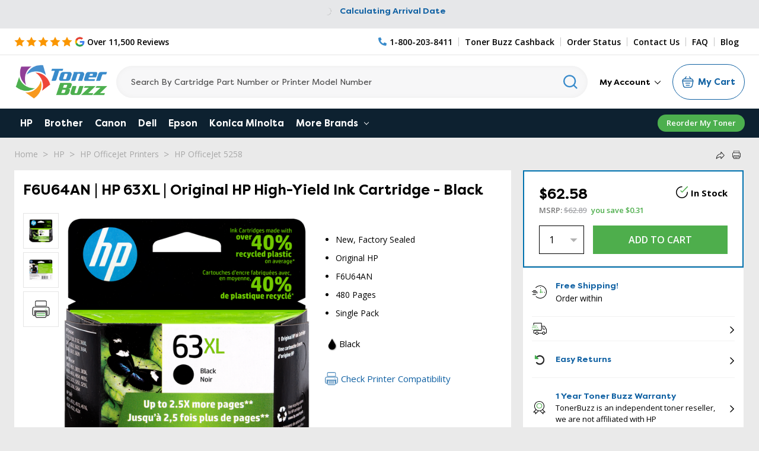

--- FILE ---
content_type: text/html; charset=UTF-8
request_url: https://www.tonerbuzz.com/products/original-hp-f6u64an-63xl-b.html
body_size: 25387
content:

<!DOCTYPE html>
<html class="no-js" lang="en">
    <head>
        <title>F6U64AN | HP 63XL | Original HP High-Yield Ink Cartridge - Black - Toner Buzz</title>    
        <meta property="product:price:amount" content="62.58" /><meta property="product:price:currency" content="USD" /><meta property="og:url" content="https://www.tonerbuzz.com/products/original-hp-f6u64an-63xl-b.html" /><meta property="og:site_name" content="Toner Buzz" /><meta name="keywords" content="HP 63XL,63XL,HP F6U64AN,HP 63XL High-Yield Ink"><meta name="description" content="Shop TonerBuzz® for Original HP 63XL F6U64AN Black High-Yield Ink Cartridges and enjoy FREE SHIPPING on all orders with no minimum."><link rel='canonical' href='https://www.tonerbuzz.com/products/original-hp-f6u64an-63xl-b.html' /><meta name='platform' content='bigcommerce.stencil' /><meta property="og:type" content="product" />
<meta property="og:title" content="F6U64AN | HP 63XL | Original HP High-Yield Ink Cartridge - Black" />
<meta property="og:description" content="Shop TonerBuzz® for Original HP 63XL F6U64AN Black High-Yield Ink Cartridges and enjoy FREE SHIPPING on all orders with no minimum." />
<meta property="og:image" content="https://cdn11.bigcommerce.com/s-dnybxc6/products/5975/images/17272/HP63XL_F6U64AN-B-F_117_2000x2000__85158.1669050211.230.230.png?c=2" />
<meta property="pinterest:richpins" content="enabled" />
        
        <!-- Cashback Rewards meta -->
        <!-- Out of stock meta -->
        <!-- End Out of stock meta -->
    
        <link href="https://cdn11.bigcommerce.com/s-dnybxc6/product_images/buzz2.png?t=1540302506" rel="shortcut icon" />
        <link rel="preconnect" href="https://cdn-widgetsrepository.yotpo.com" crossorigin />
        <link rel="preconnect" href="https://fonts.gstatic.com" crossorigin />
        <link rel="preconnect" href="https://tonerbuzz.pxf.io" crossorigin />
        <meta name="viewport" content="width=device-width, initial-scale=1, maximum-scale=10">
        <div data-content-region="htmlhead"></div>
        <link rel="stylesheet" media="print" onload="this.onload=null;this.removeAttribute('media');" href="https://fonts.googleapis.com/css2?family=Bebas+Neue&family=Open+Sans:wght@400;600;700;800&display=swap">
        <!-- no-JS fallback -->
        <noscript>
           <link rel="stylesheet" href="https://fonts.googleapis.com/css2?family=Bebas+Neue&family=Open+Sans:wght@400;600;700;800&display=swap">
        </noscript>
        <link data-stencil-stylesheet href="https://cdn11.bigcommerce.com/s-dnybxc6/stencil/25891960-bcca-013e-59f2-1ef4e2705301/e/b79b07b0-d903-013e-2439-16eecdc4fb5f/css/theme-35e80830-bcca-013e-a6d0-02a4e29b74e0.css" rel="stylesheet">
         
      
        <script type="text/javascript" src="https://cdn11.bigcommerce.com/s-dnybxc6/stencil/25891960-bcca-013e-59f2-1ef4e2705301/e/b79b07b0-d903-013e-2439-16eecdc4fb5f/modernizr-custom.js" defer async></script>
<!-- Start Tracking Code for analytics_googleanalytics -->

 <script>
    (function(i,s,o,g,r,a,m){i['GoogleAnalyticsObject']=r;i[r]=i[r]||function(){
    (i[r].q=i[r].q||[]).push(arguments)},i[r].l=1*new Date();a=s.createElement(o),
    m=s.getElementsByTagName(o)[0];a.async=1;a.src=g;m.parentNode.insertBefore(a,m)
    })(window,document,'script','//www.google-analytics.com/analytics.js','ga');

    ga('create', 'UA-43246246-1', 'tonerbuzz.com');
    ga('require', 'GTM-5Z79S3T');
    ga('send', 'pageview');
    ga('require', 'ecommerce', 'ecommerce.js');

    function trackEcommerce() {
    this._addTrans = addTrans;
    this._addItem = addItems;
    this._trackTrans = trackTrans;
window.tbitems = [];
window.orderInfo = {};
    }
    function addTrans(orderID,store,total,tax,shipping,city,state,country) {
    ga('ecommerce:addTransaction', {
        'id': orderID,
        'affiliation': store,
        'revenue': total,
        'tax': tax,
        'shipping': shipping,
        'city': city,
        'state': state,
        'country': country
    });
window.orderInfo.orderID = orderID;
window.orderInfo.total = total;
    }
    function addItems(orderID,sku,product,variation,price,qty) {
    ga('ecommerce:addItem', {
        'id': orderID,
        'sku': sku,
        'name': product,
        'category': variation,
        'price': price,
        'quantity': qty
    });
window.tbitems.push({
        'id': orderID,
        'sku': sku,
        'name': product,
        'category': variation,
        'price': price,
        'quantity': qty
    });
    }
    function trackTrans() {
        ga('ecommerce:send');
    }
    var pageTracker = new trackEcommerce();
</script>
<!-- Google Tag Manager -->
<noscript><iframe src="//www.googletagmanager.com/ns.html?id=GTM-N2FDGR"
height="0" width="0" style="display:none;visibility:hidden"></iframe></noscript>
<script>
(function(w,d,s,l,i){w[l]=w[l]||[];w[l].push({'gtm.start':
new Date().getTime(),event:'gtm.js'});var f=d.getElementsByTagName(s)[0],
j=d.createElement(s),dl=l!='dataLayer'?'&l='+l:'';j.async=true;j.src=
'//www.googletagmanager.com/gtm.js?id='+i+dl;f.parentNode.insertBefore(j,f);
})(window,document,'script','dataLayer','GTM-N2FDGR');
</script>
<!-- End Google Tag Manager -->
<meta name="google-site-verification" content="klKNAvUN4uUYnLInF_n2Woi44vYckpmY9urIJIhsET8" />

<!-- Global site tag (gtag.js) - Google Ads: 983058438 -->
<script async src="https://www.googletagmanager.com/gtag/js?id=AW-983058438"></script>
<script>
  window.dataLayer = window.dataLayer || [];
  function gtag(){dataLayer.push(arguments);}
  gtag('js', new Date());

  gtag('config','AW-983058438', {'allow_enhanced_conversions':true});
</script>



<!-- End Tracking Code for analytics_googleanalytics -->

<!-- Start Tracking Code for analytics_siteverification -->

<meta name="norton-safeweb-site-verification" content="f1lmarwotx-5-6rdpiypl8dc2gpz89u-lm220yk52w5esv4v1z39jh7ubr4wm7qatqaiyc5s2kzkvwh-42fbp04neuo-x-na50jjqvxy0odeyjhfdwe37n8stuljg064" />
<meta name="google-site-verification" content="ix77tP9UbfIfMBsRPa0wQvYXm0jYwPcs6I3YwHVcIbk" />
<meta name="google-site-verification" content="klKNAvUN4uUYnLInF_n2Woi44vYckpmY9urIJIhsET8" />



<!-- End Tracking Code for analytics_siteverification -->

<!-- Start Tracking Code for analytics_visualwebsiteoptimizer -->

<!-- Start VWO Async SmartCode -->

<script type='text/javascript' id='vwoCode'>
window._vwo_code || (function() {
var account_id=915451,
version=2.1,
settings_tolerance=2000,
hide_element='body',
hide_element_style = 'opacity:0 !important;filter:alpha(opacity=0) !important;background:none !important',
/* DO NOT EDIT BELOW THIS LINE */
f=false,w=window,d=document,v=d.querySelector('#vwoCode'),cK='_vwo_'+account_id+'_settings',cc={};try{var c=JSON.parse(localStorage.getItem('_vwo_'+account_id+'_config'));cc=c&&typeof c==='object'?c:{}}catch(e){}var stT=cc.stT==='session'?w.sessionStorage:w.localStorage;code={use_existing_jquery:function(){return typeof use_existing_jquery!=='undefined'?use_existing_jquery:undefined},library_tolerance:function(){return typeof library_tolerance!=='undefined'?library_tolerance:undefined},settings_tolerance:function(){return cc.sT||settings_tolerance},hide_element_style:function(){return'{'+(cc.hES||hide_element_style)+'}'},hide_element:function(){if(performance.getEntriesByName('first-contentful-paint')[0]){return''}return typeof cc.hE==='string'?cc.hE:hide_element},getVersion:function(){return version},finish:function(e){if(!f){f=true;var t=d.getElementById('_vis_opt_path_hides');if(t)t.parentNode.removeChild(t);if(e)(new Image).src='https://dev.visualwebsiteoptimizer.com/ee.gif?a='+account_id+e}},finished:function(){return f},addScript:function(e){var t=d.createElement('script');t.type='text/javascript';if(e.src){t.src=e.src}else{t.text=e.text}d.getElementsByTagName('head')[0].appendChild(t)},load:function(e,t){var i=this.getSettings(),n=d.createElement('script'),r=this;t=t||{};if(i){n.textContent=i;d.getElementsByTagName('head')[0].appendChild(n);if(!w.VWO||VWO.caE){stT.removeItem(cK);r.load(e)}}else{var o=new XMLHttpRequest;o.open('GET',e,true);o.withCredentials=!t.dSC;o.responseType=t.responseType||'text';o.onload=function(){if(t.onloadCb){return t.onloadCb(o,e)}if(o.status===200){_vwo_code.addScript({text:o.responseText})}else{_vwo_code.finish('&e=loading_failure:'+e)}};o.onerror=function(){if(t.onerrorCb){return t.onerrorCb(e)}_vwo_code.finish('&e=loading_failure:'+e)};o.send()}},getSettings:function(){try{var e=stT.getItem(cK);if(!e){return}e=JSON.parse(e);if(Date.now()>e.e){stT.removeItem(cK);return}return e.s}catch(e){return}},init:function(){if(d.URL.indexOf('__vwo_disable__')>-1)return;var e=this.settings_tolerance();w._vwo_settings_timer=setTimeout(function(){_vwo_code.finish();stT.removeItem(cK)},e);var t;if(this.hide_element()!=='body'){t=d.createElement('style');var i=this.hide_element(),n=i?i+this.hide_element_style():'',r=d.getElementsByTagName('head')[0];t.setAttribute('id','_vis_opt_path_hides');v&&t.setAttribute('nonce',v.nonce);t.setAttribute('type','text/css');if(t.styleSheet)t.styleSheet.cssText=n;else t.appendChild(d.createTextNode(n));r.appendChild(t)}else{t=d.getElementsByTagName('head')[0];var n=d.createElement('div');n.style.cssText='z-index: 2147483647 !important;position: fixed !important;left: 0 !important;top: 0 !important;width: 100% !important;height: 100% !important;background: white !important;';n.setAttribute('id','_vis_opt_path_hides');n.classList.add('_vis_hide_layer');t.parentNode.insertBefore(n,t.nextSibling)}var o='https://dev.visualwebsiteoptimizer.com/j.php?a='+account_id+'&u='+encodeURIComponent(d.URL)+'&vn='+version;if(w.location.search.indexOf('_vwo_xhr')!==-1){this.addScript({src:o})}else{this.load(o+'&x=true')}}};w._vwo_code=code;code.init();})();
</script>
<!-- End VWO Async SmartCode -->

<!-- End Tracking Code for analytics_visualwebsiteoptimizer -->


<script type="text/javascript" src="https://checkout-sdk.bigcommerce.com/v1/loader.js" defer ></script>
<script src="https://www.google.com/recaptcha/api.js" async defer></script>
<script type="text/javascript">
var BCData = {"product_attributes":{"sku":"F6U64AN","upc":"4514953887671","mpn":null,"gtin":null,"weight":null,"base":true,"image":null,"price":{"without_tax":{"formatted":"$62.58","value":62.58,"currency":"USD"},"tax_label":"Tax","rrp_without_tax":{"formatted":"$62.89","value":62.89,"currency":"USD"},"saved":{"formatted":"$0.31","value":0.31,"currency":"USD"}},"stock":736,"instock":true,"stock_message":null,"purchasable":true,"purchasing_message":null,"call_for_price_message":null}};
</script>
         

<script nonce="">
(function () {
    var xmlHttp = new XMLHttpRequest();

    xmlHttp.open('POST', 'https://bes.gcp.data.bigcommerce.com/nobot');
    xmlHttp.setRequestHeader('Content-Type', 'application/json');
    xmlHttp.send('{"store_id":"434979","timezone_offset":"-5.0","timestamp":"2026-01-22T14:59:22.23726600Z","visit_id":"c5ac26d7-f1de-4639-8c3f-119fa4b0e4e1","channel_id":1}');
})();
</script>
        

        
        
        
        
        
        
        <!-- snippet location htmlhead -->
        <link rel="preload" as="image" fetchpriority="high" href="https://cdn11.bigcommerce.com/s-dnybxc6/images/stencil/500x659/products/5975/17272/HP63XL_F6U64AN-B-F_117_2000x2000__85158.1669050211.png?c=2"  />

        
        <!-- TrustBox script -->
        <script type="text/javascript" src="//widget.trustpilot.com/bootstrap/v5/tp.widget.bootstrap.min.js" async></script>
        <!-- End TrustBox script -->
        
        <!-- BEGIN Merchantverse Code -->
        <script id='merchantverseScript'
        type="text/javascript"
        src="https://www.gstatic.com/merchantverse/merchantverse.js"
        defer>
        </script>
        <script type="text/javascript">
        merchantverseScript.addEventListener('load', function () {
        merchantverse.start({
        position: 'RIGHT_BOTTOM'
        });
        });
        </script>
        <!-- END Merchantverse Code -->
        
        <script type="text/javascript">
            window.loadSearch = function(){ return true };
            function cdn(path) {
                return `https://cdn11.bigcommerce.com/s-dnybxc6/stencil/25891960-bcca-013e-59f2-1ef4e2705301/e/b79b07b0-d903-013e-2439-16eecdc4fb5f/${path}`;
            }
        </script>
        
    </head>
    <body class="page--product     product--5975

    not-logged-in
">
        <!-- snippet location header -->
        <svg xmlns="http://www.w3.org/2000/svg" data-src="https://cdn11.bigcommerce.com/s-dnybxc6/stencil/25891960-bcca-013e-59f2-1ef4e2705301/e/b79b07b0-d903-013e-2439-16eecdc4fb5f/img/icon-sprite.svg" class="icons-svg-sprite"></svg>

        <!--[if lt IE 10]>
<div id="hide" class="IE-message">
    <div class="container">
        <span class="close-msg" onclick="msgClose()">X</span>
        <div class="message-content">
            We are aware of a bug in our checkout that will prevent you from being able to place your order using Internet Explorer as your web browser.
            Please call us at 1-800-203-8411 or use a different browser (Chrome, FireFox, Edge) to place your order.
            We sincerely apologize for the inconvenience
        </div>
    </div>
</div>

<script>
   function msgClose() {
        document.getElementById("hide").style.display = "none";
    }
</script>
<![endif]-->
        <header class="header" role="banner">
	<div class="banners" data-banner-location="top">
		<div class="banner shipping-banner">
			<div class="non-us-msg">
				Orders placed before 5pm ET ship same day <p class="usShippingpopup" style="display:none;">
					<span>We only ship within the United States</span>
				</p>
			</div>
			<div class="us-msg">
				<span class="freeship-msg">fast & free shipping to</span> <a href="#"><span class="cityName" style="text-decoration: underline;"></span>, <span class="statecode" style="text-decoration: underline;"></span></a>
				<svg class="icon"><use xlink:href="#icon-fast-ship-truck"></use></svg>
				<span class="get-it-msg-outer"><span class="get-it-msg">Get it by</span> <span class="shipDateTime">Today</span></span>
			</div>
			<div class="calculating">
				<img src="https://cdn11.bigcommerce.com/s-dnybxc6/stencil/25891960-bcca-013e-59f2-1ef4e2705301/e/b79b07b0-d903-013e-2439-16eecdc4fb5f/img/loading.svg" alt="Loading icon" title="Loading icon" width="24" height="24"/>Calculating arrival date</span>
			</div>
		</div>
		<!-- <span class="close-btn"><svg><use xlink:href="#icon-close" /></svg></span> -->
	</div>
	<div class="header__top">
		<div class="container">
			<div class="d-flex">
			<div class="header__top--left">
				<a class="googleReviewsLink" aria-label="5 Star Rating" href="https://customerreviews.google.com/v/merchant?q=tonerbuzz.com&c=US&v=19&hl=en#reviews" target="_blank">
					<div class="header__main-in star">
						<div class="starRating">
							<svg class="star-icon"><use xlink:href="#icon-5star"></use></svg>
						</div>
						<img data-sizes="auto" src="https://cdn11.bigcommerce.com/s-dnybxc6/stencil/25891960-bcca-013e-59f2-1ef4e2705301/e/b79b07b0-d903-013e-2439-16eecdc4fb5f/img/google-g.png" alt="Google Reviews logo" title="Google reviews"  class="grev"/> <span>Over 11,500 Reviews</span>
					</div>
				</a>
				
			</div>
			<div class="header__top--right">
				<a href="tel:1-800-203-8411" class="pnum" aria-label="Phone Number">
					<svg class="icon"><use xlink:href="#icon-phone-alt"></use></svg><span>1-800-203-8411</span>
				</a>
				<a href="/cashback">Toner Buzz Cashback</a>
				<a href="/account.php?action=order_status">Order Status</a>
				<a href="/contact-us/">Contact Us</a>
				<a href="/faq/">FAQ</a>
				<a href="/blog/">Blog</a>
			</div>
			</div>
		</div>
	</div>
<div class="header__main">
	
	<div class="header__main-logo">
		<a href="https://www.tonerbuzz.com/">
        <div class="header-logo-image-container">
            <img class="header-logo-image" src="https://cdn11.bigcommerce.com/s-dnybxc6/images/stencil/250x100/toner-buzz-logo-250x100_1612887411__92260.original.png" alt="Toner Buzz logo" title="Toner Buzz">
            <img src="https://cdn11.bigcommerce.com/s-dnybxc6/stencil/25891960-bcca-013e-59f2-1ef4e2705301/e/b79b07b0-d903-013e-2439-16eecdc4fb5f/img/tonerbuzz-mobile-logo.jpg" alt="Toner Buzz logo" title="Toner Buzz" class="mobile">
        </div>
</a>
	</div>

	<div id="quickSearch" data-prevent-quick-search-close>
	<!-- snippet location forms_search -->
	<form action="/search.php">
		<input class="form-input" aria-label="Search" data-search-quick name="search_query" id="search_query" data-error-message="Search field cannot be empty." placeholder="Search By Cartridge Part Number or Printer Model Number" autocomplete="off">
		<button aria-label="Search" class="quicksearch-button" type="submit"><svg class="icon"><use xlink:href="#icon-header-search"></use></svg></button>
	</form>
	<section class="quickSearchResults" data-bind="html: results"></section>
</div>

	<div class="header__main-in p mobile">
		<a href="tel:1-800-203-8411" class="pnum" aria-label="Phone Number">
			<svg class="icon"><use xlink:href="#icon-phone-alt"></use></svg>
			<span>1-800-203-8411</span>
		</a>
		<a class="crt" href="/cart.php"
		data-cart-preview
		data-dropdown="cart-preview-dropdown"
		 >
			<span class="icon-cart"><img src="https://cdn11.bigcommerce.com/s-dnybxc6/stencil/25891960-bcca-013e-59f2-1ef4e2705301/e/b79b07b0-d903-013e-2439-16eecdc4fb5f/img/cart.svg" alt="cart icon" /></span>
			<span class="cartCount">
			<span class="cart-quantity">0</span>
			</span>
			
		</a>
		<a href="#" class="mobileMenu-toggle" data-mobile-menu-toggle="menu">
			<span class="mobileMenu-toggleIcon">Toggle menu</span>
		</a>
	</div>
	<div class="header__main-in nav">
		<nav class="navUser">
	<div class="navPages-list navPages-list--user">
	<div class="logged-in-state-alignment">
		<ul>
			<li class="navPages-item ss my_account_menu"  >
				<a class="navPages-action has-dropdown"  href="/login.php"  aria-expanded="false" data-account-menu data-dropdown="accountOptions"  >
					My Account <svg class="icon icon-chevron-down"><use xlink:href="#icon-chevron-down"></use></svg></a>
				<ul class="dropdown-menu dropdown-menu--arrow-right" id="accountOptions" data-dropdown-content="" aria-hidden="false" tabindex="-1">
					<li class="dropdown-menu-item">
						<a href="/account.php?action=order_status">Order Status</a>
					</li>
					<li class="dropdown-menu-item">
						<a href="/buy-it-again/">Buy It Again</a>
					</li>
					<li class="dropdown-menu-item">
						<a href="/sales-tax-settings/">Sales Tax Settings</a>
					</li>
					
					<li class="dropdown-menu-item">
						<a href="/account.php?action=view_returns">Returns</a>
					</li>
					<li class="dropdown-menu-item">
						<a href="/account.php?action=inbox">Messages</a>
					</li>
					<li class="dropdown-menu-item">
						<a href="/account.php?action=address_book">Addresses</a>
					</li>
					<li class="dropdown-menu-item">
						<a href="/account.php?action=recent_items">Recently Viewed</a>
					</li>
					<li class="dropdown-menu-item">
						<a href="/account.php?action=account_details">Account Settings</a>
					</li>
					<li class="dropdown-menu-item log-out">
						<a href="/login.php"><img src="https://cdn11.bigcommerce.com/s-dnybxc6/stencil/25891960-bcca-013e-59f2-1ef4e2705301/e/b79b07b0-d903-013e-2439-16eecdc4fb5f/img/logout.svg"/>Log in</a>
					</li>
				</ul>
			</li>
		</ul>
	</div>
	</div>
	
</nav>
	</div>
	<div class="header__main-cart">
		<div class="cartHeaderLink">
		<a class="button button--primary cart" 
			href="/cart.php"
			data-cart-preview
			data-dropdown="cart-preview-dropdown"
		>
			<span class="icon-cart"><img src="https://cdn11.bigcommerce.com/s-dnybxc6/stencil/25891960-bcca-013e-59f2-1ef4e2705301/e/b79b07b0-d903-013e-2439-16eecdc4fb5f/img/cart.svg" alt="cart icon" /></span>
			<span class="cartCount">
				<span class="cart-quantity"></span>
			</span>
			<span class="navUser-item-cartLabel">My Cart</span>
		</a>
		
	</div>
	<div class="dropdown-menu" id="cart-preview-dropdown" data-dropdown-content aria-autoclose="false" aria-hidden="true">
			<div class="side-cart side-cart-container">
				
					<div class="side-cart-title">Your cart</div>
					<div class="add-card-popup flash-msg"></div>
					<div class="cart-content-action">
						<div class="side-cart-content"></div>
						<div class="side-cart-details"></div>
						<div class="side-cart-actions"></div>
				</div>
			</div>
	</div>
	<div class="cartPreviewOverlay"></div>
	</div>
	
</div>
<div class="header__main-search">
	<div class="inner">
		<div id="quickSearch" data-prevent-quick-search-close>
	<!-- snippet location forms_search -->
	<form action="/search.php">
		<input class="form-input" aria-label="Search" data-search-quick name="search_query" id="search_query" data-error-message="Search field cannot be empty." placeholder="Search By Cartridge Part Number or Printer Model Number" autocomplete="off">
		<button aria-label="Search" class="quicksearch-button" type="submit"><svg class="icon"><use xlink:href="#icon-header-search"></use></svg></button>
	</form>
	<section class="quickSearchResults" data-bind="html: results"></section>
</div>
	</div>
</div>
<div data-content-region="header_bottom"></div>
</header>
<div class="header__nav">
<div class="navPages-container" id="menu" data-menu>
	<nav class="navPages">
    <ul class="navPages-list">
        <li class="navPages-item">
            <a class="navPages-action" href="/hp/">HP</a>
        </li>
        <li class="navPages-item">
            <a class="navPages-action" href="/brother/">Brother</a>
        </li>
        <li class="navPages-item">
            <a class="navPages-action" href="/canon/">Canon</a>
        </li>
        <li class="navPages-item">
            <a class="navPages-action" href="/dell/">Dell</a>
        </li>
        <li class="navPages-item">
            <a class="navPages-action" href="/epson/">Epson</a>
        </li>
        <li class="navPages-item">
            <a class="navPages-action" href="/konica-minolta/">Konica Minolta</a>
        </li>
        <li class="navPages-item visible-xs">
            <a class="navPages-action" href="/lexmark/">Lexmark</a>
        </li>
        <li class="navPages-item visible-xs">
            <a class="navPages-action" href="/ricoh/">Ricoh</a>
        </li>
        <li class="navPages-item visible-xs">
            <a class="navPages-action" href="/samsung/">Samsung</a>
        </li>
        <li class="navPages-item visible-xs">
            <a class="navPages-action" href="/xerox/">Xerox</a>
        </li>
        <li class="navPages-item visible-xs">
            <a class="navPages-action" href="/copystar/">Copystar</a>
        </li>
        <li class="navPages-item visible-xs">
            <a class="navPages-action" href="/kyocera/">Kyocera</a>
        </li>
        <li class="navPages-item visible-xs">
            <a class="navPages-action" href="/oki/">Oki</a>
        </li>
        <li class="navPages-item visible-xs">
            <a class="navPages-action" href="/panasonic/">Panasonic</a>
        </li>
        <li class="navPages-item visible-xs">
            <a class="navPages-action" href="/sharp/">Sharp</a>
        </li>
<li class="navPages-item hidden-xs">
    <a class="navPages-action navPages-action-depth-max has-subMenu is-root" href="#">More Brands  <i class="icon navPages-action-moreIcon" aria-hidden="true"><svg><use xlink:href="#icon-chevron-down"></use></svg></i></a>
    <div class="navPage-subMenu navPage-subMenu-horizontal" id="navPages-morebrands" aria-hidden="true" tabindex="-1">
        <ul class="navPage-subMenu-list">
                <li class="navPage-subMenu-item-child">
                    <a class="navPage-subMenu-action navPages-action" href="/lexmark/">Lexmark</a>
                </li>
                <li class="navPage-subMenu-item-child">
                    <a class="navPage-subMenu-action navPages-action" href="/ricoh/">Ricoh</a>
                </li>
                <li class="navPage-subMenu-item-child">
                    <a class="navPage-subMenu-action navPages-action" href="/samsung/">Samsung</a>
                </li>
                <li class="navPage-subMenu-item-child">
                    <a class="navPage-subMenu-action navPages-action" href="/xerox/">Xerox</a>
                </li>
                <li class="navPage-subMenu-item-child">
                    <a class="navPage-subMenu-action navPages-action" href="/copystar/">Copystar</a>
                </li>
                <li class="navPage-subMenu-item-child">
                    <a class="navPage-subMenu-action navPages-action" href="/kyocera/">Kyocera</a>
                </li>
                <li class="navPage-subMenu-item-child">
                    <a class="navPage-subMenu-action navPages-action" href="/oki/">Oki</a>
                </li>
                <li class="navPage-subMenu-item-child">
                    <a class="navPage-subMenu-action navPages-action" href="/panasonic/">Panasonic</a>
                </li>
                <li class="navPage-subMenu-item-child">
                    <a class="navPage-subMenu-action navPages-action" href="/sharp/">Sharp</a>
                </li>
        </ul>
    </div>
</li>
<li class="navPages-item blog-menu-link"><a href="/blog" class="navPages-action">Blog</a></li>
<li class="navPages-item mobile first">
<a href="/login.php" class="navPages-action">Sign In</a>
</li>
<li class="navPages-item mobile or">or</li>
<li class="navPages-item mobile">
<a href="/login.php?action=create_account" class="navPages-action">Register</a>
</li>
</ul>
<div class="reorder-link-div">
    <a href="/buy-it-again/">Reorder My Toner</a>
</div>
</nav>
</div>
</div>
         
<div class="body body--">
        <div class="container">
                <div class="alternate-breadcrumb">
        <ul class="breadcrumbs" itemscope itemtype="http://schema.org/BreadcrumbList">
            <li class="breadcrumb "  itemprop="itemListElement"  itemscope itemtype="http://schema.org/ListItem" >
                    <meta itemprop="name" content="Home" />
                    <a href="https://www.tonerbuzz.com/" class="breadcrumb-label" itemprop="item">Home</a>
                    <meta itemprop="position" content="0" />
            </li>
            <li class="breadcrumb "  itemprop="itemListElement"  itemscope itemtype="http://schema.org/ListItem" >
                    <meta itemprop="name" content="HP" />
                    <a href="https://www.tonerbuzz.com/hp/" class="breadcrumb-label" itemprop="item">HP</a>
                    <meta itemprop="position" content="1" />
            </li>
            <li class="breadcrumb "  itemprop="itemListElement"  itemscope itemtype="http://schema.org/ListItem" >
                    <meta itemprop="name" content="HP OfficeJet Printers" />
                    <a href="https://www.tonerbuzz.com/hp-officejet-printers/" class="breadcrumb-label" itemprop="item">HP OfficeJet Printers</a>
                    <meta itemprop="position" content="2" />
            </li>
            <li class="breadcrumb "  itemprop="itemListElement"  itemscope itemtype="http://schema.org/ListItem" >
                    <meta itemprop="name" content="HP OfficeJet 5258" />
                    <a href="https://www.tonerbuzz.com/hp-officejet-5258/" class="breadcrumb-label" itemprop="item">HP OfficeJet 5258</a>
                    <meta itemprop="position" content="3" />
            </li>
</ul>

        <div class="customshare">
            
<div class="custom-share">
    <a href="#" class="st-btn st-first" data-network="email" style="display: inline-block;"></a>
    <a href="#" class="st-btn st-last " data-network="print" style="display: inline-block;"></a>
</div>
        </div>
    </div>
    <div data-content-region="all_product_banner--global"><div data-layout-id="12e81326-a2db-4731-93db-144ad009d67e">       <div data-sub-layout-container="ce19e379-f3ec-4e57-a269-a5ad21604696" data-layout-name="Layout">
    <style data-container-styling="ce19e379-f3ec-4e57-a269-a5ad21604696">
        [data-sub-layout-container="ce19e379-f3ec-4e57-a269-a5ad21604696"] {
            box-sizing: border-box;
            display: flex;
            flex-wrap: wrap;
            z-index: 0;
            position: relative;
            height: ;
            padding-top: 0px;
            padding-right: 0px;
            padding-bottom: 0px;
            padding-left: 0px;
            margin-top: 0px;
            margin-right: 0px;
            margin-bottom: 0px;
            margin-left: 0px;
            border-width: 0px;
            border-style: solid;
            border-color: #333333;
        }

        [data-sub-layout-container="ce19e379-f3ec-4e57-a269-a5ad21604696"]:after {
            display: block;
            position: absolute;
            top: 0;
            left: 0;
            bottom: 0;
            right: 0;
            background-size: cover;
            z-index: auto;
        }
    </style>

    <div data-sub-layout="258f9da1-e8e0-409f-bbb1-c74772753419">
        <style data-column-styling="258f9da1-e8e0-409f-bbb1-c74772753419">
            [data-sub-layout="258f9da1-e8e0-409f-bbb1-c74772753419"] {
                display: flex;
                flex-direction: column;
                box-sizing: border-box;
                flex-basis: 100%;
                max-width: 100%;
                z-index: 0;
                position: relative;
                height: ;
                padding-top: 0px;
                padding-right: 0px;
                padding-bottom: 0px;
                padding-left: 0px;
                margin-top: 0px;
                margin-right: 0px;
                margin-bottom: 0px;
                margin-left: 0px;
                border-width: 0px;
                border-style: solid;
                border-color: #333333;
                justify-content: center;
            }
            [data-sub-layout="258f9da1-e8e0-409f-bbb1-c74772753419"]:after {
                display: block;
                position: absolute;
                top: 0;
                left: 0;
                bottom: 0;
                right: 0;
                background-size: cover;
                z-index: auto;
            }
            @media only screen and (max-width: 700px) {
                [data-sub-layout="258f9da1-e8e0-409f-bbb1-c74772753419"] {
                    flex-basis: 100%;
                    max-width: 100%;
                }
            }
        </style>
    </div>
</div>

</div></div>
    <div class="alternate-product" itemscope itemtype="http://schema.org/Product">
       
                

<div  itemprop="brand" itemscope itemtype="http://schema.org/Brand">
    <meta itemprop="url" content="https://www.tonerbuzz.com/brands/HP.html">
    <meta itemprop="name" content="HP">
</div>
<meta itemprop="gtin" content="4514953887671" itemtype="http://schema.org/gtin">
<meta itemprop="image" content="https://cdn11.bigcommerce.com/s-dnybxc6/images/stencil/1280x1280/products/5975/17272/HP63XL_F6U64AN-B-F_117_2000x2000__85158.1669050211.png?c=2">
<meta itemprop="sku"  content="F6U64AN" >
<div class="productView">
    <div class="productview-left">
        <div class="product-details-left">
            <h1 class="productView-title" itemprop="name" >F6U64AN | HP 63XL | Original HP High-Yield Ink Cartridge - Black</h1>
            <div class="productView-rating mobile">
                <span class="productView-reviewLink">
                    <div class="yotpo bottomLine"
                    data-product-id="5975"
                    data-url="">
                    </div>
                </span>
            </div>
            <div class="printer-search mobile"><a href="#chooseProductBySearch">
                <svg><use xlink:href="#icon-printer"></use></svg>Check Printer Compatibility</a>
            </div>
            <img class="print" height="300px" width="300px" src="https://cdn11.bigcommerce.com/s-dnybxc6/images/stencil/500x659/products/5975/17272/HP63XL_F6U64AN-B-F_117_2000x2000__85158.1669050211.png?c=2" alt="F6U64AN | HP 63XL | Original HP High-Yield Ink Cartridge - Black" title="F6U64AN | HP 63XL | Original HP High-Yield Ink Cartridge - Black"/>
            <section class="productView-images" data-image-gallery>
            
                <ul class="productView-thumbnails" >
                    <li class="productView-thumbnail">
                        <a class="productView-thumbnail-link"
                            href="https://cdn11.bigcommerce.com/s-dnybxc6/images/stencil/500x659/products/5975/17272/HP63XL_F6U64AN-B-F_117_2000x2000__85158.1669050211.png?c=2"
                            data-image-gallery-item
                            data-image-gallery-new-image-url="https://cdn11.bigcommerce.com/s-dnybxc6/images/stencil/500x659/products/5975/17272/HP63XL_F6U64AN-B-F_117_2000x2000__85158.1669050211.png?c=2"
                            data-image-gallery-zoom-image-url="https://cdn11.bigcommerce.com/s-dnybxc6/images/stencil/1280x1280/products/5975/17272/HP63XL_F6U64AN-B-F_117_2000x2000__85158.1669050211.png?c=2">
                            <img data-sizes="auto"
                                src="https://cdn11.bigcommerce.com/s-dnybxc6/images/stencil/50x50/products/5975/17272/HP63XL_F6U64AN-B-F_117_2000x2000__85158.1669050211.png?c=2"
                                alt="F6U64AN | HP 63XL | Original HP High-Yield Ink Cartridge - Black" title="">
                        </a>
                    </li>
                    <li class="productView-thumbnail">
                        <a class="productView-thumbnail-link"
                            href="https://cdn11.bigcommerce.com/s-dnybxc6/images/stencil/500x659/products/5975/17273/HP63XL_F6U64AN-B-B_119_2000x2000__26097.1669050212.png?c=2"
                            data-image-gallery-item
                            data-image-gallery-new-image-url="https://cdn11.bigcommerce.com/s-dnybxc6/images/stencil/500x659/products/5975/17273/HP63XL_F6U64AN-B-B_119_2000x2000__26097.1669050212.png?c=2"
                            data-image-gallery-zoom-image-url="https://cdn11.bigcommerce.com/s-dnybxc6/images/stencil/1280x1280/products/5975/17273/HP63XL_F6U64AN-B-B_119_2000x2000__26097.1669050212.png?c=2">
                            <img data-sizes="auto"
                                src="https://cdn11.bigcommerce.com/s-dnybxc6/images/stencil/50x50/products/5975/17273/HP63XL_F6U64AN-B-B_119_2000x2000__26097.1669050212.png?c=2"
                                alt="F6U64AN | HP 63XL | Original HP High-Yield Ink Cartridge - Black" title="">
                        </a>
                    </li>
                    <li class="productView-thumbnail printer-icon">
                        <a href="#" class="productView-thumbnail-link" data-image-gallery-item data-printer-compatability>
                            <svg><use xlink:href="#icon-printer-black"> </use></svg>
                        </a>
                    </li>
                </ul>

                <figure class="productView-image desktop"
                        data-image-gallery-main
                        data-zoom-image="https://cdn11.bigcommerce.com/s-dnybxc6/images/stencil/1280x1280/products/5975/17272/HP63XL_F6U64AN-B-F_117_2000x2000__85158.1669050211.png?c=2"
                        >
                    <div class="productView-img-container">
                        <a onClick="javascript: return false;" href="https://cdn11.bigcommerce.com/s-dnybxc6/images/stencil/1280x1280/products/5975/17272/HP63XL_F6U64AN-B-F_117_2000x2000__85158.1669050211.png?c=2">
                            <img class="productView-image--default" 
                                fetchpriority="high"    
                                data-sizes="auto" 
                                src="https://cdn11.bigcommerce.com/s-dnybxc6/images/stencil/500x659/products/5975/17272/HP63XL_F6U64AN-B-F_117_2000x2000__85158.1669050211.png?c=2" 
                                alt="F6U64AN | HP 63XL | Original HP High-Yield Ink Cartridge - Black" title="F6U64AN | HP 63XL | Original HP High-Yield Ink Cartridge - Black" data-main-image>
                        </a>
                    </div>
                </figure>
                <div class="printer-compatabality" data-printer-compatability-content style="display: none;">
                    <h3>Guaranteed to Work With These Printers:</h3>
                    <diV class="items">
                                        <a href="/hp-envy-4525">HP Envy 4525</a>
                                        <a href="/hp-envy-4523">HP Envy 4523</a>
                                        <a href="/hp-envy-4512">HP Envy 4512</a>
                                        <a href="/hp-envy-4522">HP Envy 4522</a>
                                        <a href="/hp-envy-4516">HP Envy 4516</a>
                                        <a href="/hp-envy-4526">HP Envy 4526</a>
                                        <a href="/hp-envy-4524">HP Envy 4524</a>
                                        <a href="/hp-envy-4511">HP Envy 4511</a>
                                        <a href="/hp-envy-4520">HP Envy 4520</a>
                                        <a href="/hp-deskjet-3639">HP Deskjet 3639</a>
                                        <a href="/hp-deskjet-3636">HP Deskjet 3636</a>
                                        <a href="/hp-deskjet-2134">HP Deskjet 2134</a>
                                        <a href="/hp-deskjet-2132">HP Deskjet 2132</a>
                                        <a href="/hp-deskjet-2130">HP Deskjet 2130</a>
                                        <a href="/hp-deskjet-1110">HP Deskjet 1110</a>
                                        <a href="/hp-deskjet-3631">HP Deskjet 3631</a>
                                        <a href="/hp-deskjet-3633">HP Deskjet 3633</a>
                                        <a href="/hp-deskjet-1112">HP Deskjet 1112</a>
                                        <a href="/hp-deskjet-3634">HP Deskjet 3634</a>
                                        <a href="/hp-deskjet-3637">HP Deskjet 3637</a>
                                        <a href="/hp-deskjet-3632">HP Deskjet 3632</a>
                                        <a href="/hp-deskjet-3638">HP Deskjet 3638</a>
                                        <a href="/hp-deskjet-3630">HP Deskjet 3630</a>
                                        <a href="/hp-deskjet-3635">HP Deskjet 3635</a>
                                        <a href="/hp-officejet-5255">HP OfficeJet 5255</a>
                                        <a href="/hp-officejet-3833">HP OfficeJet 3833</a>
                                        <a href="/hp-officejet-5262">HP OfficeJet 5262</a>
                                        <a href="/hp-officejet-4654">HP OfficeJet 4654</a>
                                        <a href="/hp-officejet-3831">HP OfficeJet 3831</a>
                                        <a href="/hp-officejet-4650">HP OfficeJet 4650</a>
                                        <a href="/hp-officejet-3830">HP OfficeJet 3830</a>
                                        <a href="/hp-officejet-5252">HP OfficeJet 5252</a>
                                        <a href="/hp-officejet-3832">HP OfficeJet 3832</a>
                                        <a href="/hp-officejet-4655">HP OfficeJet 4655</a>
                                        <a href="/hp-officejet-5271">HP OfficeJet 5271</a>
                                        <a href="/hp-officejet-5261">HP OfficeJet 5261</a>
                                        <a href="/hp-officejet-5260">HP OfficeJet 5260</a>
                                        <a href="/hp-officejet-5272">HP OfficeJet 5272</a>
                                        <a href="/hp-officejet-4652">HP OfficeJet 4652</a>
                                        <a href="/hp-officejet-5258">HP OfficeJet 5258</a>
                    </diV>
                </div>
                
                <figure class="productView-image mobile">
                    <div class="slideItem">
                            <img class="productView-image--default"
                                 fetchpriority="high" 
                                src="https://cdn11.bigcommerce.com/s-dnybxc6/images/stencil/500x659/products/5975/17272/HP63XL_F6U64AN-B-F_117_2000x2000__85158.1669050211.png?c=2" 
                                alt="F6U64AN | HP 63XL | Original HP High-Yield Ink Cartridge - Black" title="" >
                    
                    </div>
                    <div class="slideItem">
                            <img class="productView-image--default"
                                
                                src="https://cdn11.bigcommerce.com/s-dnybxc6/images/stencil/50x50/products/5975/17273/HP63XL_F6U64AN-B-B_119_2000x2000__26097.1669050212.png?c=2" 
                                alt="F6U64AN | HP 63XL | Original HP High-Yield Ink Cartridge - Black" title="" >
                    </div>
                </figure>
            </section>
            <section class="productView-details infosection desktop"><!--middle sec-->
                    <div class="productView-rating desktop">
                        <span class="productView-reviewLink">
                            <div class="yotpo bottomLine"
                            data-product-id="5975"
                            data-url="">
                            </div>
                        </span>
                    </div>
                    
                    <div class="infoList">
                    <ul>
                        <li>New, Factory Sealed</li>
                        <li>Original HP</li>
                        <li>F6U64AN</li>
                                    <li>480 Pages</li>
                                    <li>Single Pack</li>
                    </ul>
                            <div class="colors desktop">
                                            <span><img src="https://cdn11.bigcommerce.com/s-dnybxc6/stencil/25891960-bcca-013e-59f2-1ef4e2705301/e/b79b07b0-d903-013e-2439-16eecdc4fb5f/img/black-1x.png" scrsrc="https://cdn11.bigcommerce.com/s-dnybxc6/stencil/25891960-bcca-013e-59f2-1ef4e2705301/e/b79b07b0-d903-013e-2439-16eecdc4fb5f/img/black-1x.png 1x,https://cdn11.bigcommerce.com/s-dnybxc6/stencil/25891960-bcca-013e-59f2-1ef4e2705301/e/b79b07b0-d903-013e-2439-16eecdc4fb5f/img/black-2x.png 2x,https://cdn11.bigcommerce.com/s-dnybxc6/stencil/25891960-bcca-013e-59f2-1ef4e2705301/e/b79b07b0-d903-013e-2439-16eecdc4fb5f/img/black-3x.png 3x" alt="Black"/>Black</span>
                            </div>
                        <div class="printer-search"><a href="#chooseProductBySearch">
                            <svg><use xlink:href="#icon-printer"></use></svg>Check Printer Compatibility</a></div>
                
                        <div class="share mobile">
<div class="custom-share">
    <a href="#" class="st-btn st-first" data-network="email" style="display: inline-block;"></a>
    <a href="#" class="st-btn st-last " data-network="print" style="display: inline-block;"></a>
</div>
</div>
                    </div>
                <!-- snippet location product_details -->

            </section>
        </div>
        <section class="productView-details infosection mobile"><!--middle sec-->
            <div class="productView-rating desktop">
                <span class="productView-reviewLink">
                    <div class="yotpo bottomLine"
                    data-product-id="5975"
                    data-url="">
                    </div>
                </span>
            </div>
            
            <div class="infoList">
            <ul>
                <li>New, Factory Sealed</li>
                <li>Original HP</li>
                <li>F6U64AN</li>
                            <li>480 Pages</li>
                            <li>Single Pack</li>
            </ul>
                    <div class="colors desktop">
                                    <span><img src="https://cdn11.bigcommerce.com/s-dnybxc6/stencil/25891960-bcca-013e-59f2-1ef4e2705301/e/b79b07b0-d903-013e-2439-16eecdc4fb5f/img/black.png" alt="Black"/>Black</span>
                    </div>
                <div class="printer-search"><a href="#chooseProductBySearch">
                    <svg><use xlink:href="#icon-printer"></use></svg>Check Printer Compatibility</a></div>
        
                <div class="share mobile">
<div class="custom-share">
    <a href="#" class="st-btn st-first" data-network="email" style="display: inline-block;"></a>
    <a href="#" class="st-btn st-last " data-network="print" style="display: inline-block;"></a>
</div>
</div>
            </div>
        <!-- snippet location product_details -->

    </section>
    <section class="singleProductsInfo">
        <h3 class="setinfo-title">This product contains</h3>
        <div class="loading-progress"><img src="https://cdn11.bigcommerce.com/s-dnybxc6/stencil/25891960-bcca-013e-59f2-1ef4e2705301/e/b79b07b0-d903-013e-2439-16eecdc4fb5f/img/loading.svg">Loading products</div>
        <div class="productGrid"></div>
    </section>
        <article class="productView-description" >
                <div class="tab-outer">
<ul class="tabs">
    <li class="tab is-active">
        <a class="tab-title overview" href="#tab-overview">Overview</a>
    </li>
    <li class="tab ">
        <a class="tab-title" href="#printer-fit">Printer Fit</a>
    </li>
    <li class="tab">
        <a class="tab-title" href="#tab-specification">Specs</a>
    </li>
    <li class="tab">
        <a class="tab-title" href="#tab-description">Description</a>
    </li>
    <li class="tab">
        <a class="tab-title" href="#tab-reviews">Reviews</a>
    </li>
    <li class="tab">
        <a class="tab-title " href="#tab-faq">FAQ</a>
    </li>
    <li class="tab">
        <a class="tab-title " href="#tab-related">Related items</a>
    </li>
</ul>
</div>
<div class="tabs-contents">

    <div class="tab-content" id="printer-fit" style="display: block;">
        <div class="choose" id="chooseProductBySearch">
            <div class="printer-header">
                <h2><svg class="icon "><use xlink:href="#icon-printer"></use></svg>Printer Fit Guarantee</h2>
                <img src="https://cdn11.bigcommerce.com/s-dnybxc6/stencil/25891960-bcca-013e-59f2-1ef4e2705301/e/b79b07b0-d903-013e-2439-16eecdc4fb5f/img/printer-logo.png" alt="Toner Buzz logo in the Printer Fit Guarantee section" />
                
            </div>
            <div class="chooseSearch">
                <div>
                    <div class="selection-part">
                        <span>Will this work with my printer?</span>
                        <div class="row">
                            <div class="col">
                                <select id="selectPrinter" aria-label="Will this work with my printer">
                                    <option>Select Printer Model Number</option>
                                </select>
                            </div>
                            <div class="col">
                                <p class="fits">
                                    <svg><use xlink:href="#icon-fit-tick"></use></svg>
                                    Yes, we guarantee it will work!
                                </p>
                            </div>
                        </div>
                    </div>
                </div>
            </div>

            <div class="chooseProducts">
                <div class="catName"></div>
            </div>
            <hr class="description-para-line">
            <div class="description-para">
                <p>The TonerBuzz Printer Fit Guarantee ensures that the toner you buy will work with your
                    printer. All you have to do is select your printer from the dropdown above, and we'll let you
                    know if this is the right toner for you.</p>
                <p><strong>Not sure how to find your printer model number?</strong><br/> Give us a call at 1-800-203-8411 and
                    we'll help
                    you find the right toner.</p>
            </div>
            <div class="clearfix"></div>
        </div>
        <div class="guaranteedFit">
            <h3><strong>F6U64AN | HP 63XL | Original HP High-Yield Ink Cartridge - Black</strong> Guaranteed to Work With These Printers:</h3>
            <diV class="items" data-warranty>
               
                        <a href="/hp-envy-4525">HP Envy 4525</a>
                        <a href="/hp-envy-4523">HP Envy 4523</a>
                        <a href="/hp-envy-4512">HP Envy 4512</a>
                        <a href="/hp-envy-4522">HP Envy 4522</a>
                        <a href="/hp-envy-4516">HP Envy 4516</a>
                        <a href="/hp-envy-4526">HP Envy 4526</a>
                        <a href="/hp-envy-4524">HP Envy 4524</a>
                        <a href="/hp-envy-4511">HP Envy 4511</a>
                        <a href="/hp-envy-4520">HP Envy 4520</a>
                        <a href="/hp-deskjet-3639">HP Deskjet 3639</a>
                        <a href="/hp-deskjet-3636">HP Deskjet 3636</a>
                        <a href="/hp-deskjet-2134">HP Deskjet 2134</a>
                        <a href="/hp-deskjet-2132">HP Deskjet 2132</a>
                        <a href="/hp-deskjet-2130">HP Deskjet 2130</a>
                        <a href="/hp-deskjet-1110">HP Deskjet 1110</a>
                        <a href="/hp-deskjet-3631">HP Deskjet 3631</a>
                        <a href="/hp-deskjet-3633">HP Deskjet 3633</a>
                        <a href="/hp-deskjet-1112">HP Deskjet 1112</a>
                        <a href="/hp-deskjet-3634">HP Deskjet 3634</a>
                        <a href="/hp-deskjet-3637">HP Deskjet 3637</a>
                        <a href="/hp-deskjet-3632">HP Deskjet 3632</a>
                        <a href="/hp-deskjet-3638">HP Deskjet 3638</a>
                        <a href="/hp-deskjet-3630">HP Deskjet 3630</a>
                        <a href="/hp-deskjet-3635">HP Deskjet 3635</a>
                        <a href="/hp-officejet-5255">HP OfficeJet 5255</a>
                        <a href="/hp-officejet-3833">HP OfficeJet 3833</a>
                        <a href="/hp-officejet-5262">HP OfficeJet 5262</a>
                        <a href="/hp-officejet-4654">HP OfficeJet 4654</a>
                        <a href="/hp-officejet-3831">HP OfficeJet 3831</a>
                        <a href="/hp-officejet-4650">HP OfficeJet 4650</a>
                        <a href="/hp-officejet-3830">HP OfficeJet 3830</a>
                        <a href="/hp-officejet-5252">HP OfficeJet 5252</a>
                        <a href="/hp-officejet-3832">HP OfficeJet 3832</a>
                        <a href="/hp-officejet-4655">HP OfficeJet 4655</a>
                        <a href="/hp-officejet-5271">HP OfficeJet 5271</a>
                        <a href="/hp-officejet-5261">HP OfficeJet 5261</a>
                        <a href="/hp-officejet-5260">HP OfficeJet 5260</a>
                        <a href="/hp-officejet-5272">HP OfficeJet 5272</a>
                        <a href="/hp-officejet-4652">HP OfficeJet 4652</a>
                        <a href="/hp-officejet-5258">HP OfficeJet 5258</a>
            </diV>
        </div>
    </div>

    <div class="tab-content" id="tab-specification">
        <h2 class="tab-content-title">Specifications</h2><br/>
        <div class="specification-content">
            <ul>
                <li class="spec-brand">
                    <div class="l">Brand:</div>
                    <div class="r">HP</div>
                </li>
                <li class="spec-sku">
                    <div class="l">SKU:</div>
                    <div class="r">F6U64AN</div>
                </li>
                <li class="spec-upc">
                    <div class="l">UPC:</div>
                    <div class="r">4514953887671</div>
                </li>
                    <li class="spec-product-type">
                        <div class="l">Product Type:</div>
                        <div class="r">Ink Cartridge</div>
                    </li>
                    <li class="spec-color">
                        <div class="l">Color:</div>
                        <div class="r">Black</div>
                    </li>
                    <li class="spec-page-yield">
                        <div class="l">Page Yield:</div>
                        <div class="r">480 Pages</div>
                    </li>
                    <li class="spec-pack-type">
                        <div class="l">Pack Type:</div>
                        <div class="r">Single Pack</div>
                    </li>
                    <li class="spec-prefix-sku">
                        <div class="l">Alternate SKU:</div>
                        <div class="r">HEWF6U64AN</div>
                    </li>
            </ul>
        </div>
    </div>

    <div class="tab-content" id="tab-description" >
        <h2 class="tab-content-title">Description</h2><br/>
        <div class="description-content">
         <p>The Original HP 63XL F6U64AN Black High-Yield Ink Cartridges provide reliable high-quality laser prints with page yields up to 480 pages.</li><p>These Original HP 63XL F6U64AN Black High-Yield Ink Cartridges are designed to work with the following HP printers:</p><ul><li>HP Envy 4525</li><li>HP Envy 4523</li><li>HP Envy 4512</li><li>HP Envy 4522</li><li>HP Envy 4516</li><li>HP Envy 4526</li><li>HP Envy 4524</li><li>HP Envy 4511</li><li>HP Envy 4520</li><li>HP Deskjet 3639</li><li>HP Deskjet 3636</li><li>HP Deskjet 2134</li><li>HP Deskjet 2132</li><li>HP Deskjet 2130</li><li>HP Deskjet 1110</li><li>HP Deskjet 3631</li><li>HP Deskjet 3633</li><li>HP Deskjet 1112</li><li>HP Deskjet 3634</li><li>HP Deskjet 3637</li><li>HP Deskjet 3632</li><li>HP Deskjet 3638</li><li>HP Deskjet 3630</li><li>HP Deskjet 3635</li><li>HP OfficeJet 5255</li><li>HP OfficeJet 3833</li><li>HP OfficeJet 5262</li><li>HP OfficeJet 4654</li><li>HP OfficeJet 3831</li><li>HP OfficeJet 4650</li><li>HP OfficeJet 3830</li><li>HP OfficeJet 5252</li><li>HP OfficeJet 3832</li><li>HP OfficeJet 4655</li><li>HP OfficeJet 5271</li><li>HP OfficeJet 5261</li><li>HP OfficeJet 5260</li><li>HP OfficeJet 5272</li><li>HP OfficeJet 4652</li><li>HP OfficeJet 5258</li></ul><p>Genuine HP printers and toners are engineered to work as a system to provide crisp text and vivid images! </p><ul><li>Bold and sharp text.</li><li> Consistent performance.</li> <li> Higher page yield.</li> <li> High quality printing.</li> <li> Professional graphics.</li> <li> Fast and reliable printing experience at the utmost quality.</li> <li> Safe for your printer.</li></ul>
        </div>
    </div>
    
    <div class="tab-content" id="tab-reviews">
        <h2 class="tab-content-title">Customer Reviews</h2><br/>
        <div class="yotpo-widget-instance" data-yotpo-instance-id="679417" data-yotpo-product-id="5975" data-yotpo-name="F6U64AN | HP 63XL | Original HP High-Yield Ink Cartridge - Black" data-yotpo-url="https://www.tonerbuzz.com/products/original-hp-f6u64an-63xl-b.html" data-yotpo-image-url="https://cdn11.bigcommerce.com/s-dnybxc6/images/stencil/original/products/5975/17272/HP63XL_F6U64AN-B-F_117_2000x2000__85158.1669050211.png?c=2" data-yotpo-price="62.58" data-yotpo-currency="USD" data-yotpo-description="&lt;p&gt;The Original HP 63XL F6U64AN Black High-Yield Ink Cartridges provide reliable high-quality laser prints with page yields up to 480 pages.&lt;/li&gt;&lt;p&gt;These Original HP 63XL F6U64AN Black High-Yield Ink Cartridges are designed to work with the following HP printers:&lt;/p&gt;&lt;ul&gt;&lt;li&gt;HP Envy 4525&lt;/li&gt;&lt;li&gt;HP Envy 4523&lt;/li&gt;&lt;li&gt;HP Envy 4512&lt;/li&gt;&lt;li&gt;HP Envy 4522&lt;/li&gt;&lt;li&gt;HP Envy 4516&lt;/li&gt;&lt;li&gt;HP Envy 4526&lt;/li&gt;&lt;li&gt;HP Envy 4524&lt;/li&gt;&lt;li&gt;HP Envy 4511&lt;/li&gt;&lt;li&gt;HP Envy 4520&lt;/li&gt;&lt;li&gt;HP Deskjet 3639&lt;/li&gt;&lt;li&gt;HP Deskjet 3636&lt;/li&gt;&lt;li&gt;HP Deskjet 2134&lt;/li&gt;&lt;li&gt;HP Deskjet 2132&lt;/li&gt;&lt;li&gt;HP Deskjet 2130&lt;/li&gt;&lt;li&gt;HP Deskjet 1110&lt;/li&gt;&lt;li&gt;HP Deskjet 3631&lt;/li&gt;&lt;li&gt;HP Deskjet 3633&lt;/li&gt;&lt;li&gt;HP Deskjet 1112&lt;/li&gt;&lt;li&gt;HP Deskjet 3634&lt;/li&gt;&lt;li&gt;HP Deskjet 3637&lt;/li&gt;&lt;li&gt;HP Deskjet 3632&lt;/li&gt;&lt;li&gt;HP Deskjet 3638&lt;/li&gt;&lt;li&gt;HP Deskjet 3630&lt;/li&gt;&lt;li&gt;HP Deskjet 3635&lt;/li&gt;&lt;li&gt;HP OfficeJet 5255&lt;/li&gt;&lt;li&gt;HP OfficeJet 3833&lt;/li&gt;&lt;li&gt;HP OfficeJet 5262&lt;/li&gt;&lt;li&gt;HP OfficeJet 4654&lt;/li&gt;&lt;li&gt;HP OfficeJet 3831&lt;/li&gt;&lt;li&gt;HP OfficeJet 4650&lt;/li&gt;&lt;li&gt;HP OfficeJet 3830&lt;/li&gt;&lt;li&gt;HP OfficeJet 5252&lt;/li&gt;&lt;li&gt;HP OfficeJet 3832&lt;/li&gt;&lt;li&gt;HP OfficeJet 4655&lt;/li&gt;&lt;li&gt;HP OfficeJet 5271&lt;/li&gt;&lt;li&gt;HP OfficeJet 5261&lt;/li&gt;&lt;li&gt;HP OfficeJet 5260&lt;/li&gt;&lt;li&gt;HP OfficeJet 5272&lt;/li&gt;&lt;li&gt;HP OfficeJet 4652&lt;/li&gt;&lt;li&gt;HP OfficeJet 5258&lt;/li&gt;&lt;/ul&gt;&lt;p&gt;Genuine HP printers and toners are engineered to work as a system to provide crisp text and vivid images! &lt;/p&gt;&lt;ul&gt;&lt;li&gt;Bold and sharp text.&lt;/li&gt;&lt;li&gt; Consistent performance.&lt;/li&gt; &lt;li&gt; Higher page yield.&lt;/li&gt; &lt;li&gt; High quality printing.&lt;/li&gt; &lt;li&gt; Professional graphics.&lt;/li&gt; &lt;li&gt; Fast and reliable printing experience at the utmost quality.&lt;/li&gt; &lt;li&gt; Safe for your printer.&lt;/li&gt;&lt;/ul&gt;"></div>
    </div>

    <div class="tab-content" id="tab-faq">
        <h2 class="tab-content-title">Frequently Asked Questions</h2><br/>
        
    </div>
</div>
        </article>
    </div>
    <section class="productView-details productview-right">
        <div class="product-setoption-outer">
        <div class="productView-product selected">
            <label class="buyoption--label">
                <input type="radio" id="buySingleToner" name="buyoption" checked value="single" class="buyoption" autocomplete="off" /><span class="h2">Buy Black Toner <span class="color"><img src="https://cdn11.bigcommerce.com/s-dnybxc6/stencil/25891960-bcca-013e-59f2-1ef4e2705301/e/b79b07b0-d903-013e-2439-16eecdc4fb5f/img/black.png" alt="Black"/></span></span>
            <div class="inner-buyoption">
            <div class="productView-price">
                <div class="productView-info-value">
                        
        <div class=" price-section price-section--withoutTax "  itemprop="offers" itemscope itemtype="http://schema.org/Offer">
            

            <span data-product-price-without-tax class="price price--withoutTax">$62.58</span>
            
            <div class="stockstatus">             
                <svg><use xlink:href="#icon-instock"></use></svg>In Stock
            </div>
            
            <div class="price-bottom">
                    <span id="msrp_text">MSRP: </span><span id="msrp_price" data-product-rrp-without-tax class="price price--rrp">$62.89</span> 

                <div class="pricesaved">
                    <span id="you_save_text" class="price" > you save</span>
                    <span id="you_save_value" data-product-price-saved class="price price--saving">
                        $0.31
                    </span> 
                </div>
            </div>

                <meta itemprop="availability" itemtype="http://schema.org/ItemAvailability"
                    content="http://schema.org/InStock">
                <meta itemprop="itemCondition" itemtype="http://schema.org/OfferItemCondition" content="http://schema.org/NewCondition">
                <meta itemprop="url" content="https://www.tonerbuzz.com/products/original-hp-f6u64an-63xl-b.html">
                <meta itemprop="priceCurrency" content="USD">
                <meta itemprop="price" content="62.58">
                <div itemprop="priceSpecification" itemscope itemtype="http://schema.org/PriceSpecification">
                    <meta itemprop="valueAddedTaxIncluded" content="false">
                </div>
                <div  itemprop="shippingDetails" itemscope itemtype="http://schema.org/OfferShippingDetails">
                    <div  itemprop="shippingRate" itemscope itemtype="http://schema.org/MonetaryAmount">
                        <meta itemprop="value" content="0">
                        <meta itemprop="currency" content="USD">
                    </div>
                </div>
        </div>
    
   

                </div>
            </div>
            <div data-content-region="product_below_price"></div>
                        
            
            <dl class="productView-info">
               
            </dl>
            <div class="productView-info productView-info-bulkPricing">
                                </div>
            
                <div class="colors mobile">
                            <span><img  src="https://cdn11.bigcommerce.com/s-dnybxc6/stencil/25891960-bcca-013e-59f2-1ef4e2705301/e/b79b07b0-d903-013e-2439-16eecdc4fb5f/img/black-1x.png" scrsrc="https://cdn11.bigcommerce.com/s-dnybxc6/stencil/25891960-bcca-013e-59f2-1ef4e2705301/e/b79b07b0-d903-013e-2439-16eecdc4fb5f/img/black-1x.png 1x,https://cdn11.bigcommerce.com/s-dnybxc6/stencil/25891960-bcca-013e-59f2-1ef4e2705301/e/b79b07b0-d903-013e-2439-16eecdc4fb5f/img/black-2x.png 2x,https://cdn11.bigcommerce.com/s-dnybxc6/stencil/25891960-bcca-013e-59f2-1ef4e2705301/e/b79b07b0-d903-013e-2439-16eecdc4fb5f/img/black-3x.png 3x" alt="Black"/>Black</span>
                </div>
            <div class="fixed-cart-btn-dummy"></div>
            <div class="productView-options">
                <form class="form" method="post" action="https://www.tonerbuzz.com/cart.php" enctype="multipart/form-data"
                      data-cart-item-add 
                      data-productevent = '{"item_name":"F6U64AN | HP 63XL | Original HP High-Yield Ink Cartridge - Black","item_id":"F6U64AN","price":62.58,"item_brand":"HP"}'
                      >
                  
                    <input type="hidden" name="action" value="add">
                    <input type="hidden" name="product_id" value="5975"/>
                    <div data-product-option-change style="display:none;">
                    </div>
                        <div class="addtocart">
    <div class="mobile-image">
        <a href="https://cdn11.bigcommerce.com/s-dnybxc6/images/stencil/1280x1280/products/5975/17272/HP63XL_F6U64AN-B-F_117_2000x2000__85158.1669050211.png?c=2">
            <img class="productView-image--default" 
                data-sizes="auto" 
                src="https://cdn11.bigcommerce.com/s-dnybxc6/images/stencil/50x50/products/5975/17272/HP63XL_F6U64AN-B-F_117_2000x2000__85158.1669050211.png?c=2" 
                alt="F6U64AN | HP 63XL | Original HP High-Yield Ink Cartridge - Black" title="F6U64AN | HP 63XL | Original HP High-Yield Ink Cartridge - Black" data-main-image>
        </a>
    </div>
    <div class="mobile-price">
            
        <div class=" price-section price-section--withoutTax "  >
            

            <span data-product-price-without-tax class="price price--withoutTax">$62.58</span>
            
            <div class="stockstatus">             
                <svg><use xlink:href="#icon-instock"></use></svg>In Stock
            </div>
            
            <div class="price-bottom">
                    <span id="msrp_text">MSRP: </span><span id="msrp_price" data-product-rrp-without-tax class="price price--rrp">$62.89</span> 

                <div class="pricesaved">
                    <span id="you_save_text" class="price" > you save</span>
                    <span id="you_save_value" data-product-price-saved class="price price--saving">
                        $0.31
                    </span> 
                </div>
            </div>

        </div>
    
   

    </div>
    <div class="productView-info-value addTo">
        <div class="form-increment" data-quantity-change>
            <!-- <button class="button button--icon down" data-action="dec">
                <span class="is-srOnly">Decrease Quantity:</span>
                <i class="icon" aria-hidden="true">
                    <svg viewBox="0 0 1792 1792" xmlns="http://www.w3.org/2000/svg"><path d="M1600 736v192q0 40-28 68t-68 28h-1216q-40 0-68-28t-28-68v-192q0-40 28-68t68-28h1216q40 0 68 28t28 68z"/></svg>
                </i>
            </button> -->
            <select class="form-select form-select--incrementTotal"
                id="qty[]"
                name="qty[]"
                value="1"
                data-quantity-min="0"
                data-quantity-max="0"
                data-quantity-update="update"
                min="1"
                aria-live="polite"
                aria-label="Quantity">
                    
                            <option value="1">1</option>
                            <option value="2">2</option>
                            <option value="3">3</option>
                            <option value="4">4</option>
                            <option value="5">5</option>
                            <option value="6">6</option>
                            <option value="7">7</option>
                            <option value="8">8</option>
                            <option value="9">9</option>
                            <option value="10">10</option>
                            <option value="11">11</option>
                            <option value="12">12</option>
                            <option value="13">13</option>
                            <option value="14">14</option>
                            <option value="15">15</option>
                            <option value="16">16</option>
                            <option value="17">17</option>
                            <option value="18">18</option>
                            <option value="19">19</option>
                            <option value="20">20</option>
                            <option value="21">21</option>
                            <option value="22">22</option>
                            <option value="23">23</option>
                            <option value="24">24</option>
                            <option value="25">25</option>
                            <option value="26">26</option>
                            <option value="27">27</option>
                            <option value="28">28</option>
                            <option value="29">29</option>
                            <option value="30">30</option>
                            <option value="31">31</option>
                            <option value="32">32</option>
                            <option value="33">33</option>
                            <option value="34">34</option>
                            <option value="35">35</option>
                            <option value="36">36</option>
                            <option value="37">37</option>
                            <option value="38">38</option>
                            <option value="39">39</option>
                            <option value="40">40</option>
                            <option value="41">41</option>
                            <option value="42">42</option>
                            <option value="43">43</option>
                            <option value="44">44</option>
                            <option value="45">45</option>
                            <option value="46">46</option>
                            <option value="47">47</option>
                            <option value="48">48</option>
                            <option value="49">49</option>
                            <option value="50">50</option>
            </select>
            <!-- <button class="button button--icon up" data-action="inc">
                <span class="is-srOnly">Increase Quantity:</span>
                <i class="icon" aria-hidden="true">
                    <svg viewBox="0 0 1792 1792" xmlns="http://www.w3.org/2000/svg"><path d="M1600 736v192q0 40-28 68t-68 28h-416v416q0 40-28 68t-68 28h-192q-40 0-68-28t-28-68v-416h-416q-40 0-68-28t-28-68v-192q0-40 28-68t68-28h416v-416q0-40 28-68t68-28h192q40 0 68 28t28 68v416h416q40 0 68 28t28 68z"/></svg>
                </i>
            </button> -->
        </div>
        <div class="form-action">
            <input id="form-action-addToCart" data-wait-message="Adding to cart…" class="button button--primary" type="submit"
                value="Add to Cart">
        </div>
        <!-- snippet location product_addtocart -->
    </div>
</div>
<div class="alertBox productAttributes-message" style="display:none">
    <div class="alertBox-column alertBox-icon">
        <icon glyph="ic-success" class="icon" aria-hidden="true"><svg xmlns="http://www.w3.org/2000/svg" width="24" height="24" viewBox="0 0 24 24"><path d="M12 2C6.48 2 2 6.48 2 12s4.48 10 10 10 10-4.48 10-10S17.52 2 12 2zm1 15h-2v-2h2v2zm0-4h-2V7h2v6z"></path></svg></icon>
    </div>
    <p class="alertBox-column alertBox-message"></p>
</div>
                </form>
            </div>
        </div>
        </label>
        </div>
        <div class="setProductInfo">
    
    <label class="buyoption--label"><input type="radio" id="buySetToner" name="buyoption" value="set" class="buyoption"  autocomplete="off"/><span class="h2">Buy the Set & Save!</span>
    <div class="setProductList">
        <div class="loading-progress"><img src="https://cdn11.bigcommerce.com/s-dnybxc6/stencil/25891960-bcca-013e-59f2-1ef4e2705301/e/b79b07b0-d903-013e-2439-16eecdc4fb5f/img/loading.svg">Loading products</div>
    </div>
    <div class="addtocart">
        <div class="productView-info-value addTo">
        <select class="form-select form-select--incrementTotal" autocomplete="off">
                <option value="1">1</option>
                <option value="2">2</option>
                <option value="3">3</option>
                <option value="4">4</option>
                <option value="5">5</option>
                <option value="6">6</option>
                <option value="7">7</option>
                <option value="8">8</option>
                <option value="9">9</option>
                <option value="10">10</option>
                <option value="11">11</option>
                <option value="12">12</option>
                <option value="13">13</option>
                <option value="14">14</option>
                <option value="15">15</option>
                <option value="16">16</option>
                <option value="17">17</option>
                <option value="18">18</option>
                <option value="19">19</option>
                <option value="20">20</option>
                <option value="21">21</option>
                <option value="22">22</option>
                <option value="23">23</option>
                <option value="24">24</option>
                <option value="25">25</option>
                <option value="26">26</option>
                <option value="27">27</option>
                <option value="28">28</option>
                <option value="29">29</option>
                <option value="30">30</option>
                <option value="31">31</option>
                <option value="32">32</option>
                <option value="33">33</option>
                <option value="34">34</option>
                <option value="35">35</option>
                <option value="36">36</option>
                <option value="37">37</option>
                <option value="38">38</option>
                <option value="39">39</option>
                <option value="40">40</option>
                <option value="41">41</option>
                <option value="42">42</option>
                <option value="43">43</option>
                <option value="44">44</option>
                <option value="45">45</option>
                <option value="46">46</option>
                <option value="47">47</option>
                <option value="48">48</option>
                <option value="49">49</option>
                <option value="50">50</option>
        </select>
            <a
            href="#"
            data-event-type="product-click"
            class="button button--primary cart-add"
            >Add to cart</a>
        </div>
    </div>
    </label>
</div>
        </div>
        <div class="productStatsBox">
            <ul class="stats">
                <li class="timer-block">
                    <svg class="icon-stats icon-clock">
                        <use xlink:href="#icon-clock"></use>
                    </svg>
                    <div class="cutoffmsg h3">Free Shipping!</div>
                    <span id="countdownTimer">Order within <span id="countdownTime"></span></span>
                    <!-- <span class="left-msg" style="display: none;">left</span> -->
                </li>
                <li class="arrival-date-block">
                    <svg class="icon-stats icon-truk">
                        <use xlink:href="#icon-truk"></use>
                    </svg>
                    <div class="us-msg">
                        <div class="h3"><span class="freeship-msg">Free Shipping to</span> <span class="cityName"></span></div>
                             <span class="arrivesby" style="display: none;">Arrives by</span> <span class="fedex_ground"></span>. <span class="fedex2day-msg" style="display: none;">Choose 2 Day Shipping at checkout and get it by <span class="fedex2day"></span></span>
                        <a href="#" class="calculating" style="color: #1061a3; display:none;"><img src="https://cdn11.bigcommerce.com/s-dnybxc6/stencil/25891960-bcca-013e-59f2-1ef4e2705301/e/b79b07b0-d903-013e-2439-16eecdc4fb5f/img/loading.svg"/>Calculating arrival date</span></a>
                    </div>
                    <div class="non-us-msg" style="display: none;">
                        <div class="h3">Free Shipping within the United States</div>
                    </div>
                </li>
               <li class="shippingPolicy">
                   <span class="icon-stats"><span class="icon-return">Return icon</span></span>
                    <div class="h3">Easy Returns</div>
               </li>
               <li class="warrentyinfo">
                   <svg class="icon-stats icon-warranty"><use xlink:href="#icon-warranty"></use></svg><div class="h3">1 Year Toner Buzz Warranty</div>
                    <p class="reseller_msg">TonerBuzz is an independent toner reseller, we are not affiliated with HP</p>
                </li>
                <!-- <li class="evinfo">
                    <svg class="icon-stats icon-environment"><use xlink:href="#icon-environment"></use></svg><strong>Our Commitment to the Environment</strong>
                    <p>Save money while helping save the environment</p>
                 </li> -->
            </ul>
           
            <div class="payment-icons-pro">
                <div class="img-section">
                    <img src="https://cdn11.bigcommerce.com/s-dnybxc6/stencil/25891960-bcca-013e-59f2-1ef4e2705301/e/b79b07b0-d903-013e-2439-16eecdc4fb5f/img/amazon.png" alt="amazon" width="113" height="40">
                    <img src="https://cdn11.bigcommerce.com/s-dnybxc6/stencil/25891960-bcca-013e-59f2-1ef4e2705301/e/b79b07b0-d903-013e-2439-16eecdc4fb5f/img/paypal.png" alt="paypal" width="113" height="40">
                    <img src="https://cdn11.bigcommerce.com/s-dnybxc6/stencil/25891960-bcca-013e-59f2-1ef4e2705301/e/b79b07b0-d903-013e-2439-16eecdc4fb5f/img/net-30.png" alt="net-30" width="113" height="40">
                </div>
                <span>+ all major credit cards</span>
            </div>
            <div class="taxExempt">
                <span class="h3">Tax Exempt Customer?</span>
                <a href="/sales-tax-settings/">Upload tax documentation</a>
            </div>
        </div>
            <div class="supportBox">
        <p>Need help? <strong>1-800-203-8411</strong> or <a class="livechat" href="#" onclick="GorgiasChat.open();" ><svg><use xlink:href="#icon-chat"></use></svg>Chat Live</a></p>
        <ul>
        <li>
			<a class="googleReviewsLink" aria-label="5 Star Rating"  href="https://customerreviews.google.com/v/merchant?q=tonerbuzz.com&c=US&v=19&hl=en#reviews" target="_blank">
                <img class="google-review-img" src="https://cdn11.bigcommerce.com/s-dnybxc6/stencil/25891960-bcca-013e-59f2-1ef4e2705301/e/b79b07b0-d903-013e-2439-16eecdc4fb5f/img/google-review-product.png" alt="google reviews" width="112px" height="55px">
            </a>
        </li>
        <li>
            <div id="y-badges" class="yotpo yotpo-badge badge-init">&nbsp;</div>
        </li>
        <li> <div class="badge-bbb badge" style="padding: 20px 0;" ><a style="text-decoration: none;" href="https://www.bbb.org/us/nj/west-berlin/profile/toner-cartridges/toner-buzz-0221-90215668/#sealclick" target="_blank" rel="nofollow"><img src="https://seal-newjersey.bbb.org/seals/blue-seal-293-61-bbb-90215668.png" style="border: 0;" alt="Toner Buzz BBB Business Review" /></a>
            </div>
        </li>
        
        <li class="digcert-block"> 
            <!-- DigiCert Seal HTML -->
            <!-- Place HTML on your site where the seal should appear -->
            <div id="DigiCertClickID_dW-U_pKY"></div>

            <!-- DigiCert Seal Code -->
            <!-- Place with DigiCert Seal HTML or with other scripts -->
            <script type="text/javascript">
                var __dcid = __dcid || [];
                __dcid.push({"cid":"DigiCertClickID_dW-U_pKY","tag":"dW-U_pKY"});
                (function(){var cid=document.createElement("script");cid.async=true;cid.src="//seal.digicert.com/seals/cascade/seal.min.js";var s = document.getElementsByTagName("script");var ls = s[(s.length - 1)];ls.parentNode.insertBefore(cid, ls.nextSibling);}());
            </script>
        </li>
    </ul>
</div>
        
    </section>
</div>
    <div class="pswp" tabindex="-1" role="dialog" aria-hidden="true">

    <!-- Background of PhotoSwipe. 
         It's a separate element as animating opacity is faster than rgba(). -->
    <div class="pswp__bg"></div>

    <!-- Slides wrapper with overflow:hidden. -->
    <div class="pswp__scroll-wrap">

        <!-- Container that holds slides. 
            PhotoSwipe keeps only 3 of them in the DOM to save memory.
            Don't modify these 3 pswp__item elements, data is added later on. -->
        <div class="pswp__container">
            <div class="pswp__item"></div>
            <div class="pswp__item"></div>
            <div class="pswp__item"></div>
        </div>

        <!-- Default (PhotoSwipeUI_Default) interface on top of sliding area. Can be changed. -->
        <div class="pswp__ui pswp__ui--hidden">

            <div class="pswp__top-bar">

                <!--  Controls are self-explanatory. Order can be changed. -->

                <div class="pswp__counter"></div>

                <button class="pswp__button pswp__button--close" title="Close (Esc)"></button>

                <button class="pswp__button pswp__button--share" title="Share"></button>

                <button class="pswp__button pswp__button--fs" title="Toggle fullscreen"></button>

                <button class="pswp__button pswp__button--zoom" title="Zoom in/out"></button>

                <div class="pswp__preloader">
                    <div class="pswp__preloader__icn">
                      <div class="pswp__preloader__cut">
                        <div class="pswp__preloader__donut"></div>
                      </div>
                    </div>
                </div>
            </div>

            <div class="pswp__share-modal pswp__share-modal--hidden pswp__single-tap">
                <div class="pswp__share-tooltip"></div> 
            </div>

            <button class="pswp__button pswp__button--arrow--left" title="Previous (arrow left)">
            </button>

            <button class="pswp__button pswp__button--arrow--right" title="Next (arrow right)">
            </button>

            <div class="pswp__caption">
                <div class="pswp__caption__center"></div>
            </div>

        </div>

    </div>
</div>
<div id="previewModal" class="modal modal--large" data-reveal>
    <a href="#" class="modal-close" aria-label="Close" role="button">
        <span aria-hidden="true">&#215;</span>
    </a>
    <div class="modal-content"></div>
    <div class="loadingOverlay"></div>
</div>
<script>
    dataLayer.push({ ecommerce: null });  // Clear the previous ecommerce object.
    dataLayer.push({
    event: "view_item",
    ecommerce: {
        items: [
            {
            item_id: "F6U64AN",
            item_name: "F6U64AN | HP 63XL | Original HP High-Yield Ink Cartridge - Black",
            currency: "USD",
            affiliation: 'Online Store',
            item_brand: "HP",
            item_category: "HP",
            item_category2: "HP OfficeJet Printers",
            item_category3: "HP OfficeJet 5258",
            price: "62.58",
            quantity: 1
            }
        ]
    }
    }); 
</script>

<script text="text/javascript"> 
    //Initialize Klaviyo object immediately on page load
    !function(){if(!window.klaviyo){window._klOnsite=window._klOnsite||[];try{window.klaviyo=new Proxy({},{get:function(n,i){return"push"===i?function(){var n;(n=window._klOnsite).push.apply(n,arguments)}:function(){for(var n=arguments.length,o=new Array(n),w=0;w<n;w++)o[w]=arguments[w];var t="function"==typeof o[o.length-1]?o.pop():void 0,e=new Promise((function(n){window._klOnsite.push([i].concat(o,[function(i){t&&t(i),n(i)}]))}));return e}}})}catch(n){window.klaviyo=window.klaviyo||[],window.klaviyo.push=function(){var n;(n=window._klOnsite).push.apply(n,arguments)}}}}(); </script>
    <script text="text/javascript">


var _learnq = _learnq || [];
    var item = {
    Name: "F6U64AN | HP 63XL | Original HP High-Yield Ink Cartridge - Black",
    ProductID: "5975",
    ImageURL: "https://cdn11.bigcommerce.com/s-dnybxc6/images/stencil/500x659/products/5975/17272/HP63XL_F6U64AN-B-F_117_2000x2000__85158.1669050211.png?c=2",
    URL: "https://www.tonerbuzz.com/products/original-hp-f6u64an-63xl-b.html",
    Brand: "HP",
    Price: "62.58",
    CompareAtPrice: "62.89"
    };
    
     _learnq.push(['track', 'Viewed Product', item]);
    
    _learnq.push(['trackViewedItem', {
    Title: item.Name,
    ItemId: item.ProductID,
    ImageUrl: item.ImageURL,
    Url: item.URL,
    
    Metadata: {
        Brand: item.Brand,
        Price: item.Price,
        CompareAtPrice: item.CompareAtPrice
    }
    }]);

    //Added to Cart
    var klaviyo = window.klaviyo || [];
    document.getElementById("form-action-addToCart").addEventListener('click',function (){
       klaviyo.track("Added to Cart", item);
    });
</script>

            <div id="tab-related" >
                <div class="title-outer">
                    <h3 class="tab-content-title">Related Items</h3>
                 </div>
                    <div class="relatedProducts">
                <ul class="productGrid">
    <li class="product">
        <article
  class="card "
  data-productid="1070"
>
  <div class="h4 card-title mobile">
    <a href="https://www.tonerbuzz.com/products/original-hp-940xl-high-yield-black-ink-cartridge.html">C4906AN | HP 940XL | Original HP High-Yield Ink Cartridge - Black</a>
  </div>
  <figure class="card-figure">
    <a href="https://www.tonerbuzz.com/products/original-hp-940xl-high-yield-black-ink-cartridge.html">
      <div class="card-img-container">
        <img src="https://cdn11.bigcommerce.com/s-dnybxc6/images/stencil/500x659/products/1070/12583/black_ink_blue_small_box__47907__54622.1669051225.png?c=2" alt="Original HP C4906AN#140 OJ 940XL Black Ink" title="C4906AN | HP 940XL | Original HP High-Yield Ink Cartridge - Black" data-sizes="auto"
    srcset="https://cdn11.bigcommerce.com/s-dnybxc6/images/stencil/80w/products/1070/12583/black_ink_blue_small_box__47907__54622.1669051225.png?c=2"
data-srcset="https://cdn11.bigcommerce.com/s-dnybxc6/images/stencil/80w/products/1070/12583/black_ink_blue_small_box__47907__54622.1669051225.png?c=2 80w, https://cdn11.bigcommerce.com/s-dnybxc6/images/stencil/160w/products/1070/12583/black_ink_blue_small_box__47907__54622.1669051225.png?c=2 160w, https://cdn11.bigcommerce.com/s-dnybxc6/images/stencil/320w/products/1070/12583/black_ink_blue_small_box__47907__54622.1669051225.png?c=2 320w, https://cdn11.bigcommerce.com/s-dnybxc6/images/stencil/640w/products/1070/12583/black_ink_blue_small_box__47907__54622.1669051225.png?c=2 640w, https://cdn11.bigcommerce.com/s-dnybxc6/images/stencil/960w/products/1070/12583/black_ink_blue_small_box__47907__54622.1669051225.png?c=2 960w, https://cdn11.bigcommerce.com/s-dnybxc6/images/stencil/1280w/products/1070/12583/black_ink_blue_small_box__47907__54622.1669051225.png?c=2 1280w, https://cdn11.bigcommerce.com/s-dnybxc6/images/stencil/1920w/products/1070/12583/black_ink_blue_small_box__47907__54622.1669051225.png?c=2 1920w, https://cdn11.bigcommerce.com/s-dnybxc6/images/stencil/2560w/products/1070/12583/black_ink_blue_small_box__47907__54622.1669051225.png?c=2 2560w"

class="lazyload card-image"

 />
      </div>
    </a>
  </figure>
  <div class="card-body">
    <div class="card-title h4">
      <a href="https://www.tonerbuzz.com/products/original-hp-940xl-high-yield-black-ink-cartridge.html">C4906AN | HP 940XL | Original HP High-Yield Ink Cartridge - Black</a>
    </div>
    <div
      class="yotpo bottomLine"
      data-product-id="1070"
      data-url="https://www.tonerbuzz.com/products/original-hp-940xl-high-yield-black-ink-cartridge.html"
    ></div>
    <div class="card-text" data-test-info-type="price">
      
        <div class=" price-section price-section--withoutTax "  >
            

            <span data-product-price-without-tax class="price price--withoutTax">$63.86</span>
            

        </div>
    
   

    </div>
    <div class="pageYield">
      <dl>
      <dt
        class="productView-info-name pageyield"
      >
        Page Yield:
      </dt>
      <dd
        class="productView-info-value pageyield"
      >
        2,200 Pages
      </dd>
    </dl>
    </div>
        <div class="add-cart-btn">
      <a
        href="https://www.tonerbuzz.com/products/original-hp-940xl-high-yield-black-ink-cartridge.html"
        style="border:none;"
        data-event-type="product-click"
        class="button"
        data-product-id="1070"
        >Out of stock</a
      >
    </div>
  </div>
  
</article>
    </li>
    <li class="product">
        <article
  class="card "
  data-productid="1603"
>
  <div class="h4 card-title mobile">
    <a href="https://www.tonerbuzz.com/products/original-hp-970xl-black-high-yield-ink-cartridge.html">CN625AM | HP 970XL | Original HP High-Yield Ink Cartridge - Black</a>
  </div>
  <figure class="card-figure">
    <a href="https://www.tonerbuzz.com/products/original-hp-970xl-black-high-yield-ink-cartridge.html">
      <div class="card-img-container">
        <img src="https://cdn11.bigcommerce.com/s-dnybxc6/images/stencil/500x659/products/1603/12561/CN625AM__60070.1747677615.jpg?c=2" alt="CN625AM | HP 970XL | Original HP High-Yield Ink Cartridge - Black" title="CN625AM | HP 970XL | Original HP High-Yield Ink Cartridge - Black" data-sizes="auto"
    srcset="https://cdn11.bigcommerce.com/s-dnybxc6/images/stencil/80w/products/1603/12561/CN625AM__60070.1747677615.jpg?c=2"
data-srcset="https://cdn11.bigcommerce.com/s-dnybxc6/images/stencil/80w/products/1603/12561/CN625AM__60070.1747677615.jpg?c=2 80w, https://cdn11.bigcommerce.com/s-dnybxc6/images/stencil/160w/products/1603/12561/CN625AM__60070.1747677615.jpg?c=2 160w, https://cdn11.bigcommerce.com/s-dnybxc6/images/stencil/320w/products/1603/12561/CN625AM__60070.1747677615.jpg?c=2 320w, https://cdn11.bigcommerce.com/s-dnybxc6/images/stencil/640w/products/1603/12561/CN625AM__60070.1747677615.jpg?c=2 640w, https://cdn11.bigcommerce.com/s-dnybxc6/images/stencil/960w/products/1603/12561/CN625AM__60070.1747677615.jpg?c=2 960w, https://cdn11.bigcommerce.com/s-dnybxc6/images/stencil/1280w/products/1603/12561/CN625AM__60070.1747677615.jpg?c=2 1280w, https://cdn11.bigcommerce.com/s-dnybxc6/images/stencil/1920w/products/1603/12561/CN625AM__60070.1747677615.jpg?c=2 1920w, https://cdn11.bigcommerce.com/s-dnybxc6/images/stencil/2560w/products/1603/12561/CN625AM__60070.1747677615.jpg?c=2 2560w"

class="lazyload card-image"

 />
      </div>
    </a>
  </figure>
  <div class="card-body">
    <div class="card-title h4">
      <a href="https://www.tonerbuzz.com/products/original-hp-970xl-black-high-yield-ink-cartridge.html">CN625AM | HP 970XL | Original HP High-Yield Ink Cartridge - Black</a>
    </div>
    <div
      class="yotpo bottomLine"
      data-product-id="1603"
      data-url="https://www.tonerbuzz.com/products/original-hp-970xl-black-high-yield-ink-cartridge.html"
    ></div>
    <div class="card-text" data-test-info-type="price">
      
        <div class=" price-section price-section--withoutTax "  >
            
            <span data-product-rrp-without-tax class="price price--rrp">$186.89</span>

            <span data-product-price-without-tax class="price price--withoutTax">$179.40</span>
            

        </div>
    
   

    </div>
    <div class="pageYield">
      <dl>
      <dt
        class="productView-info-name pageyield"
      >
        Page Yield:
      </dt>
      <dd
        class="productView-info-value pageyield"
      >
        9,200 Pages
      </dd>
    </dl>
    </div>
        <div class="add-cart-btn">
      <a
        href="https://www.tonerbuzz.com/cart.php?action=add&amp;product_id=1603"
        data-event-type="product-click"
        class="button button--primary cart-add"
        data-productevent = '{"item_name":"CN625AM | HP 970XL | Original HP High-Yield Ink Cartridge - Black","item_id":"CN625AM","price":179.4,"item_brand":"HP"}'
        >Add to Cart</a
      >
    </div>
  </div>
  
</article>
    </li>
    <li class="product">
        <article
  class="card "
  data-productid="9651"
>
  <div class="h4 card-title mobile">
    <a href="https://www.tonerbuzz.com/products/3ym57an-hp-67xl-original-hp-high-yield-ink-cartridge-black.html">3YM57AN | HP 67XL | Original HP High-Yield Ink Cartridge - Black</a>
  </div>
  <figure class="card-figure">
    <a href="https://www.tonerbuzz.com/products/3ym57an-hp-67xl-original-hp-high-yield-ink-cartridge-black.html">
      <div class="card-img-container">
        <img src="https://cdn11.bigcommerce.com/s-dnybxc6/images/stencil/500x659/products/9651/22793/3YM57AN-Photoroom__35562.1748887219.jpg?c=2" alt="3YM57AN | HP 67XL | Original HP High-Yield Ink Cartridge - Black" title="3YM57AN | HP 67XL | Original HP High-Yield Ink Cartridge - Black" data-sizes="auto"
    srcset="https://cdn11.bigcommerce.com/s-dnybxc6/images/stencil/80w/products/9651/22793/3YM57AN-Photoroom__35562.1748887219.jpg?c=2"
data-srcset="https://cdn11.bigcommerce.com/s-dnybxc6/images/stencil/80w/products/9651/22793/3YM57AN-Photoroom__35562.1748887219.jpg?c=2 80w, https://cdn11.bigcommerce.com/s-dnybxc6/images/stencil/160w/products/9651/22793/3YM57AN-Photoroom__35562.1748887219.jpg?c=2 160w, https://cdn11.bigcommerce.com/s-dnybxc6/images/stencil/320w/products/9651/22793/3YM57AN-Photoroom__35562.1748887219.jpg?c=2 320w, https://cdn11.bigcommerce.com/s-dnybxc6/images/stencil/640w/products/9651/22793/3YM57AN-Photoroom__35562.1748887219.jpg?c=2 640w, https://cdn11.bigcommerce.com/s-dnybxc6/images/stencil/960w/products/9651/22793/3YM57AN-Photoroom__35562.1748887219.jpg?c=2 960w, https://cdn11.bigcommerce.com/s-dnybxc6/images/stencil/1280w/products/9651/22793/3YM57AN-Photoroom__35562.1748887219.jpg?c=2 1280w, https://cdn11.bigcommerce.com/s-dnybxc6/images/stencil/1920w/products/9651/22793/3YM57AN-Photoroom__35562.1748887219.jpg?c=2 1920w, https://cdn11.bigcommerce.com/s-dnybxc6/images/stencil/2560w/products/9651/22793/3YM57AN-Photoroom__35562.1748887219.jpg?c=2 2560w"

class="lazyload card-image"

 />
      </div>
    </a>
  </figure>
  <div class="card-body">
    <div class="card-title h4">
      <a href="https://www.tonerbuzz.com/products/3ym57an-hp-67xl-original-hp-high-yield-ink-cartridge-black.html">3YM57AN | HP 67XL | Original HP High-Yield Ink Cartridge - Black</a>
    </div>
    <div
      class="yotpo bottomLine"
      data-product-id="9651"
      data-url="https://www.tonerbuzz.com/products/3ym57an-hp-67xl-original-hp-high-yield-ink-cartridge-black.html"
    ></div>
    <div class="card-text" data-test-info-type="price">
      
        <div class=" price-section price-section--withoutTax "  >
            

            <span data-product-price-without-tax class="price price--withoutTax">$44.00</span>
            

        </div>
    
   

    </div>
    <div class="pageYield">
      <dl>
      <dt
        class="productView-info-name pageyield"
      >
        Page Yield:
      </dt>
      <dd
        class="productView-info-value pageyield"
      >
        200 Pages
      </dd>
    </dl>
    </div>
        <div class="add-cart-btn">
      <a
        href="https://www.tonerbuzz.com/cart.php?action=add&amp;product_id=9651"
        data-event-type="product-click"
        class="button button--primary cart-add"
        data-productevent = '{"item_name":"3YM57AN | HP 67XL | Original HP High-Yield Ink Cartridge - Black","item_id":"3YM57AN","price":44,"item_brand":"HP"}'
        >Add to Cart</a
      >
    </div>
  </div>
  
</article>
    </li>
    <li class="product">
        <article
  class="card "
  data-productid="1558"
>
  <div class="h4 card-title mobile">
    <a href="https://www.tonerbuzz.com/products/original-hp-61xl-high-yield-black-ink-cartridge.html">CH563WN | HP 61XL | Original HP High-Yield Ink Cartridge - Black</a>
  </div>
  <figure class="card-figure">
    <a href="https://www.tonerbuzz.com/products/original-hp-61xl-high-yield-black-ink-cartridge.html">
      <div class="card-img-container">
        <img src="https://cdn11.bigcommerce.com/s-dnybxc6/images/stencil/500x659/products/1558/12551/HP61XL_CH563WN-B-F_99_2000x2000__10290.1669050734.png?c=2" alt="CH563WN | HP 61XL | Original HP High-Yield Ink Cartridge – Black" title="CH563WN | HP 61XL | Original HP High-Yield Ink Cartridge - Black" data-sizes="auto"
    srcset="https://cdn11.bigcommerce.com/s-dnybxc6/images/stencil/80w/products/1558/12551/HP61XL_CH563WN-B-F_99_2000x2000__10290.1669050734.png?c=2"
data-srcset="https://cdn11.bigcommerce.com/s-dnybxc6/images/stencil/80w/products/1558/12551/HP61XL_CH563WN-B-F_99_2000x2000__10290.1669050734.png?c=2 80w, https://cdn11.bigcommerce.com/s-dnybxc6/images/stencil/160w/products/1558/12551/HP61XL_CH563WN-B-F_99_2000x2000__10290.1669050734.png?c=2 160w, https://cdn11.bigcommerce.com/s-dnybxc6/images/stencil/320w/products/1558/12551/HP61XL_CH563WN-B-F_99_2000x2000__10290.1669050734.png?c=2 320w, https://cdn11.bigcommerce.com/s-dnybxc6/images/stencil/640w/products/1558/12551/HP61XL_CH563WN-B-F_99_2000x2000__10290.1669050734.png?c=2 640w, https://cdn11.bigcommerce.com/s-dnybxc6/images/stencil/960w/products/1558/12551/HP61XL_CH563WN-B-F_99_2000x2000__10290.1669050734.png?c=2 960w, https://cdn11.bigcommerce.com/s-dnybxc6/images/stencil/1280w/products/1558/12551/HP61XL_CH563WN-B-F_99_2000x2000__10290.1669050734.png?c=2 1280w, https://cdn11.bigcommerce.com/s-dnybxc6/images/stencil/1920w/products/1558/12551/HP61XL_CH563WN-B-F_99_2000x2000__10290.1669050734.png?c=2 1920w, https://cdn11.bigcommerce.com/s-dnybxc6/images/stencil/2560w/products/1558/12551/HP61XL_CH563WN-B-F_99_2000x2000__10290.1669050734.png?c=2 2560w"

class="lazyload card-image"

 />
      </div>
    </a>
  </figure>
  <div class="card-body">
    <div class="card-title h4">
      <a href="https://www.tonerbuzz.com/products/original-hp-61xl-high-yield-black-ink-cartridge.html">CH563WN | HP 61XL | Original HP High-Yield Ink Cartridge - Black</a>
    </div>
    <div
      class="yotpo bottomLine"
      data-product-id="1558"
      data-url="https://www.tonerbuzz.com/products/original-hp-61xl-high-yield-black-ink-cartridge.html"
    ></div>
    <div class="card-text" data-test-info-type="price">
      
        <div class=" price-section price-section--withoutTax "  >
            

            <span data-product-price-without-tax class="price price--withoutTax">$64.99</span>
            

        </div>
    
   

    </div>
    <div class="pageYield">
      <dl>
      <dt
        class="productView-info-name pageyield"
      >
        Page Yield:
      </dt>
      <dd
        class="productView-info-value pageyield"
      >
        480 Pages
      </dd>
    </dl>
    </div>
        <div class="add-cart-btn">
      <a
        href="https://www.tonerbuzz.com/cart.php?action=add&amp;product_id=1558"
        data-event-type="product-click"
        class="button button--primary cart-add"
        data-productevent = '{"item_name":"CH563WN | HP 61XL | Original HP High-Yield Ink Cartridge - Black","item_id":"CH563WN","price":64.99,"item_brand":"HP"}'
        >Add to Cart</a
      >
    </div>
  </div>
  
</article>
    </li>
</ul>
                    </div>
            </div>
            
    
        <div id="shippingPolicyModal" class="modal" data-reveal>
    <a href="#" class="modal-close" aria-label="Close" role="button">
        <span aria-hidden="true">&#215;</span>
    </a>
    <div class="modal-content">
    </div>
</div>
        <!-- Shipping content -->
<div class="shipping-content" style="display:none">
    <div class="modal-header"><div class="modal-icon"><svg><use xlink:href="#icon-return-white"></use></svg></div><div class="modal-header-title">Toner Buzz Return Policy</div></div>
    <div class="modal-body">
        <!-- <div class='title'><strong></strong></div> -->
        <div class="">
            <p>Unopened and undamaged products can be returned to Toner Buzz within 30 days of the purchase date, after receiving a return confirmation, for a full refund. To learn more about returns, please read our 
            <a href="/return-policy/">Return Policy</a>.</p>
        </div>
    </div>
</div>
<!-- Warrenty content -->
<div class="warrenty-content" style="display:none">
    <div class="modal-header"><div class="modal-icon"><svg><use xlink:href="#icon-warranty-white"></use></svg></div><div class="modal-header-title">Toner Buzz Warranty</div></div>
    <div class="modal-body">
        <!-- <div class='title'>Toner Buzz Warranty</div> -->
        <p>Toner Buzz offers the best warranty in the industry! Our exclusive warranty covers toner cartridges for defects:</p>
        <ol>
            <li> within 30 days of installation, and </li>
            <li>within a year of purchase date. See our return policy for details on replacing a defective toner.</li> 
        </ol>
        <p>Toner Buzz is an independent toner reseller and not affiliated with any manufacturer. This allows us to offer original, brand-name toner at the lowest prices around!</p>
    </div>
</div>
<!-- Warrenty content -->    </div>
    <script id="instocknotify-app-script" src="https://instocknotify.blob.core.windows.net/stencil/27b6f1a157074d029bb7b7d2015b7320.js?ts=16370836" type="text/javascript" async ></script>

        </div>
        <div id="modal" class="modal" data-reveal data-prevent-quick-search-close>
    <a href="#" class="modal-close" aria-label="Close" role="button">
        <span aria-hidden="true">&#215;</span>
    </a>
    <div class="modal-content"></div>
    <div class="loadingOverlay"></div>
</div>
</div>
        
<footer class="footer" role="contentinfo">
    <div class="container">
        <section class="footer-info">
            <article class="footer-info-col--small footer-info-col footer-info-col--subscribe"
                data-section-type="footer-webPages">
                <a href="https://www.tonerbuzz.com/">
        <div class="header-logo-image-container">
            <img class="header-logo-image" src="https://cdn11.bigcommerce.com/s-dnybxc6/images/stencil/250x100/toner-buzz-logo-250x100_1612887411__92260.original.png" alt="Toner Buzz logo" title="Toner Buzz">
            <img src="https://cdn11.bigcommerce.com/s-dnybxc6/stencil/25891960-bcca-013e-59f2-1ef4e2705301/e/b79b07b0-d903-013e-2439-16eecdc4fb5f/img/tonerbuzz-mobile-logo.jpg" alt="Toner Buzz logo" title="Toner Buzz" class="mobile">
        </div>
</a>
                        <form class="form" action="/subscribe.php" method="post">
    <div class="form-fieldset">
        <input type="hidden" name="action" value="subscribe">
        <input type="hidden" name="nl_first_name" value="bc">
        <input type="hidden" name="check" value="1">
        <div class="form-field">
            <!-- <label class="form-label is-srOnly" for="nl_email">Email Address</label> -->
            <div class="form-prefixPostfix wrap newsletter">
                <input class="form-input" id="nl_email" name="nl_email" type="email" value="" placeholder="Subscribe for Deals & Coupons">
                <input class="btn btn-blue form-prefixPostfix-button--postfix" type="submit" value="Subscribe">
            </div>
        </div>
    </div>
</form>
<div class="clearfix"></div>
            </article>
            <article class="footer-info-col footer-info-col--small" data-section-type="footer-webPages">
                <p class="footer-info-heading h5">Our Company<svg width="20" height="20" viewBox="0 0 1792 1792" xmlns="http://www.w3.org/2000/svg"><path fill="#fff" d="M1683 808l-742 741q-19 19-45 19t-45-19l-742-741q-19-19-19-45.5t19-45.5l166-165q19-19 45-19t45 19l531 531 531-531q19-19 45-19t45 19l166 165q19 19 19 45.5t-19 45.5z"></path></svg></p>
                <ul class="footer-info-list">
                    <li><a href="/about-us/">About Us</a></li>
                    <li><a href="/reviews/">Reviews</a></li>
                    <li><a href="/toner-buzz-coupons/">Coupons</a></li>
                    <li><a href="/blog/">Blog</a></li>
                    <li><a href="/toner-buzz-learning-center/">Learning Center</a></li>
                    <li><a href="/sitemap.php">Sitemap</a></li> 
                </ul>
            </article>
            <article class="footer-info-col footer-info-col--small" data-section-type="footer-webPages">
                <p class="footer-info-heading h5">Customer Support<svg width="20" height="20" viewBox="0 0 1792 1792" xmlns="http://www.w3.org/2000/svg"><path fill="#fff" d="M1683 808l-742 741q-19 19-45 19t-45-19l-742-741q-19-19-19-45.5t19-45.5l166-165q19-19 45-19t45 19l531 531 531-531q19-19 45-19t45 19l166 165q19 19 19 45.5t-19 45.5z"></path></svg></p>
               <ul class="footer-info-list">
                    <li><a href="/contact-us/">Contact Us</a></li>
                    <li><a href="/account.php?action=order_status">My Account</a></li>
                    <li><a href="/cashback/">Toner Buzz Cashback</a></li>
                    <li><a href="/account.php?action=order_status">Track Order</a></li>
                    <li><a href="/account.php?action=view_returns">Start a Return</a></li>
                    <li><a href="/faq/">FAQs</a></li>
                    <li><a href="/shipping/">Shipping</a></li>
                    <li><a href="/payment-methods/">Payment Methods</a></li>
                    <li><a href="/return-policy/">Return Policy</a></li>
                    <li><a href="/privacy-policy/">Privacy Policy</a></li>
                    <li><a href="/accessibility/">Accessibility</a></li>
                    
               </ul>
               
            </article>
             <article class="footer-info-col footer-info-col--small" data-section-type="footer-webPages">
                <p class="footer-info-heading h5">Business Customers<svg width="20" height="20" viewBox="0 0 1792 1792" xmlns="http://www.w3.org/2000/svg"><path fill="#fff" d="M1683 808l-742 741q-19 19-45 19t-45-19l-742-741q-19-19-19-45.5t19-45.5l166-165q19-19 45-19t45 19l531 531 531-531q19-19 45-19t45 19l166 165q19 19 19 45.5t-19 45.5z"></path></svg></p>
                <ul class="footer-info-list">
                    <li><a href="/sales-tax-settings/">Sales Tax Settings</a></li>
                    <li><a href="/gsa-approved/">GSA Approved</a></li>
                    <li><a href="/wholesale/">Wholesale</a></li>
                    <li><a href="/tax-exempt-shopping/">Tax Exempt Shopping</a></li>
                    <li><a href="/drop-shipping/">Drop Ship</a></li>
                </ul>
                    
            </article>
            <article class="footer-info-col footer-info-col--small footer-info-col--address" data-section-type="footer-webPages">
                <p class="footer-info-heading h5">Contact Us<svg width="20" height="20" viewBox="0 0 1792 1792" xmlns="http://www.w3.org/2000/svg"><path fill="#fff" d="M1683 808l-742 741q-19 19-45 19t-45-19l-742-741q-19-19-19-45.5t19-45.5l166-165q19-19 45-19t45 19l531 531 531-531q19-19 45-19t45 19l166 165q19 19 19 45.5t-19 45.5z"/></svg></p>
                <ul class="footer-info-list">
                    <li><svg class="icon"><use xlink:href="#icon-pointer"></use></svg><address>436 Commerce Lane, Unit A<br/>West Berlin, NJ 08091</address></li>
                    <li><svg class="icon"><use xlink:href="#icon-phone-alt"></use></svg><a href="tel:1-800-203-8411">1-800-203-8411</a></li>
                    <li><svg class="icon"><use xlink:href="#icon-fax"></use></svg><a href="tel:1-888-558-1863">1-888-558-1863</a></li>
                    <li><svg class="icon"><use xlink:href="#icon-home-clock"></use></svg><b>Mon-Fri</b> <br/>8:00AM - 5:30PM EST</li>
                    <li><svg class="icon"><use xlink:href="#icon-envelope"></use></svg><a href="mailto:support@tonerbuzz.com">support@tonerbuzz.com</a></li>
                </ul>
            </article>
            
        </section>
        <div class="footer_bottom">
            <div class="footer_bottom__text">
           <p class="powered-by">Brand names, images, and logos are solely for descriptive purposes. Trademarks and copyrights are the property of their respective owners, their use does not imply endorsement or association with the brand name owners.</p>
           </div>
            <div class="payment-wrapper">

        <img class="lazyload" width="46" height="32" data-sizes="auto" src="https://cdn11.bigcommerce.com/s-dnybxc6/stencil/25891960-bcca-013e-59f2-1ef4e2705301/e/b79b07b0-d903-013e-2439-16eecdc4fb5f/img/loading.svg" data-src="https://cdn11.bigcommerce.com/s-dnybxc6/stencil/25891960-bcca-013e-59f2-1ef4e2705301/e/b79b07b0-d903-013e-2439-16eecdc4fb5f/img/home/mastercard-1-.png" alt="Mastercard">
        
        <img class="lazyload" width="46" height="32" data-sizes="auto" src="https://cdn11.bigcommerce.com/s-dnybxc6/stencil/25891960-bcca-013e-59f2-1ef4e2705301/e/b79b07b0-d903-013e-2439-16eecdc4fb5f/img/loading.svg" data-src="https://cdn11.bigcommerce.com/s-dnybxc6/stencil/25891960-bcca-013e-59f2-1ef4e2705301/e/b79b07b0-d903-013e-2439-16eecdc4fb5f/img/home/visa.png" alt="Visa">

        <img class="lazyload" width="46" height="32" data-sizes="auto" src="https://cdn11.bigcommerce.com/s-dnybxc6/stencil/25891960-bcca-013e-59f2-1ef4e2705301/e/b79b07b0-d903-013e-2439-16eecdc4fb5f/img/loading.svg" data-src="https://cdn11.bigcommerce.com/s-dnybxc6/stencil/25891960-bcca-013e-59f2-1ef4e2705301/e/b79b07b0-d903-013e-2439-16eecdc4fb5f/img/home/paypal-1-.png" alt="Paypal">
        
        <img class="lazyload" width="46" height="32" data-sizes="auto" src="https://cdn11.bigcommerce.com/s-dnybxc6/stencil/25891960-bcca-013e-59f2-1ef4e2705301/e/b79b07b0-d903-013e-2439-16eecdc4fb5f/img/loading.svg" data-src="https://cdn11.bigcommerce.com/s-dnybxc6/stencil/25891960-bcca-013e-59f2-1ef4e2705301/e/b79b07b0-d903-013e-2439-16eecdc4fb5f/img/home/googlepay-1-.png" alt="Googlepay">
        
        <img class="lazyload" width="46" height="32" data-sizes="auto" src="https://cdn11.bigcommerce.com/s-dnybxc6/stencil/25891960-bcca-013e-59f2-1ef4e2705301/e/b79b07b0-d903-013e-2439-16eecdc4fb5f/img/loading.svg" data-src="https://cdn11.bigcommerce.com/s-dnybxc6/stencil/25891960-bcca-013e-59f2-1ef4e2705301/e/b79b07b0-d903-013e-2439-16eecdc4fb5f/img/home/applepay-1-.png" alt="Applepay">
    
        <img class="lazyload" width="46" height="32" data-sizes="auto" src="https://cdn11.bigcommerce.com/s-dnybxc6/stencil/25891960-bcca-013e-59f2-1ef4e2705301/e/b79b07b0-d903-013e-2439-16eecdc4fb5f/img/loading.svg" data-src="https://cdn11.bigcommerce.com/s-dnybxc6/stencil/25891960-bcca-013e-59f2-1ef4e2705301/e/b79b07b0-d903-013e-2439-16eecdc4fb5f/img/home/amazonpay.png" alt="Amazonpay">

</div>
        </div>
    </div>
        <div class="footer-copyright">
            <div class="container">
                <p class="copyright">&copy; 2026 Toner Buzz. All rights reserved.</p>
            </div>
        </div>
    <div id="shippingwModal" class="modal modal--large" data-reveal>
        <a href="#" class="modal-close" aria-label="Close" role="button">
            <span aria-hidden="true">&#215;</span>
        </a>
        <div class="modal-content"></div>
        <div class="loadingOverlay"></div>
    </div>
</footer>
<script>
        function acTrackEvent(eventName, eventData) {
            jQuery.post('//arrivals.tonerbuzz.com/trackevent.php', { 'event': eventName, 'eventdata': eventData, 'email': TB.email() });
        }
        var TB = (function () {
            var ea = '';

            if (ea === '') {
                ea = getCookie('tbEmail');
            }
            else {
                setCookie('tbEmail', ea, 180);
            }

            function setCookie(cookiename, value, exdays) {
                var exdate = new Date();
                exdate.setDate(exdate.getDate() + exdays);
                var c_value = escape(value) + ((exdays == null) ? "" : "; expires=" + exdate.toUTCString());
                document.cookie = cookiename + "=" + c_value;
            }

            function getCookie(cookiename) {
                var value = "; " + document.cookie;
                var parts = value.split("; " + cookiename + "=");
                if (parts.length > 1) return parts.pop().split(";").shift();
            }

            return {
                email: function (eaddress) {
                    if (typeof eaddress !== 'undefined') {
                        ea = eaddress;
                        setCookie('tbEmail', ea, 180);
                    }
                    return ea;
                },

                itemAddedToCart: function () {
                    //console.log('item added to cart');
                    acTrackEvent('tb_cart', 'item-added');
                },

                printerSelected: function (printerName) {
                    //console.log('printer selected');
                    acTrackEvent('tb_view_printer', printerName);
                }
            }
        })();
           
</script>
<!-- <script  src="https://cdn-widgetsrepository.yotpo.com/v1/loader/Sqg72uXTQdwAKmnJav4IyqD2noWPVgE9X2KDwsHi" async></script> -->
<!-- <script>
    setTimeout(function() {
        var headID = document.getElementsByTagName("head")[0];         
        var newScript = document.createElement('script');
        newScript.type = 'text/javascript';
        newScript.async = true;
        newScript.src = 'ttps://cdn-widgetsrepository.yotpo.com/v1/loader/Sqg72uXTQdwAKmnJav4IyqD2noWPVgE9X2KDwsHi';
        headID.appendChild(newScript);
    }, 1000);
    </script> -->

        <script>window.__webpack_public_path__ = "https://cdn11.bigcommerce.com/s-dnybxc6/stencil/25891960-bcca-013e-59f2-1ef4e2705301/e/b79b07b0-d903-013e-2439-16eecdc4fb5f/dist/";</script>
        <script>
            function onThemeBundleMain() {
                window.stencilBootstrap("product", "{\"themeSettings\":{\"optimizedCheckout-formChecklist-color\":\"#3f3f3f\",\"homepage_new_products_column_count\":4,\"optimizedCheckout-buttonPrimary-backgroundColorActive\":\"#000000\",\"card--alternate-color--hover\":\"#ffffff\",\"optimizedCheckout-colorFocus\":\"#4496f6\",\"fontSize-root\":16,\"show_accept_amex\":false,\"optimizedCheckout-buttonPrimary-borderColorDisabled\":\"transparent\",\"homepage_top_products_count\":0,\"brandpage_products_per_page\":12,\"color-secondaryDarker\":\"#cccccc\",\"navUser-color\":\"#3f3f3f\",\"color-textBase--active\":\"#757575\",\"social_icon_placement_bottom\":\"bottom\",\"show_powered_by\":true,\"fontSize-h4\":18,\"checkRadio-borderColor\":\"#cccccc\",\"color-primaryDarker\":\"#3f3f3f\",\"optimizedCheckout-buttonPrimary-colorHover\":\"#ffffff\",\"brand_size\":\"190x250\",\"optimizedCheckout-logo-position\":\"left\",\"optimizedCheckout-discountBanner-backgroundColor\":\"#e5e5e5\",\"color-textLink--hover\":\"#757575\",\"optimizedCheckout-buttonSecondary-backgroundColorHover\":\"#f5f5f5\",\"optimizedCheckout-headingPrimary-font\":\"Google_Open+Sans_700\",\"logo_size\":\"250x100\",\"optimizedCheckout-formField-backgroundColor\":\"#ffffff\",\"footer-backgroundColor\":\"#ffffff\",\"navPages-color\":\"#3f3f3f\",\"productpage_reviews_count\":9,\"optimizedCheckout-step-borderColor\":\"#dddddd\",\"show_accept_paypal\":true,\"logo-font\":\"Google_Open+Sans_800\",\"optimizedCheckout-discountBanner-textColor\":\"#3f3f3f\",\"optimizedCheckout-backgroundImage-size\":\"1000x400\",\"optimizedCheckout-buttonPrimary-font\":\"Google_Open+Sans_700\",\"carousel-dot-color\":\"#3f3f3f\",\"button--disabled-backgroundColor\":\"#cccccc\",\"blockquote-cite-font-color\":\"#999999\",\"optimizedCheckout-formField-shadowColor\":\"#e5e5e5\",\"categorypage_products_per_page\":99,\"container-fill-base\":\"#ffffff\",\"homepage_featured_products_column_count\":4,\"button--default-color\":\"#666666\",\"pace-progress-backgroundColor\":\"#999999\",\"color-textLink--active\":\"#757575\",\"optimizedCheckout-loadingToaster-backgroundColor\":\"#3f3f3f\",\"color-textHeading\":\"#444444\",\"show_accept_discover\":false,\"optimizedCheckout-formField-errorColor\":\"#d14343\",\"spinner-borderColor-dark\":\"#999999\",\"restrict_to_login\":false,\"input-font-color\":\"#666666\",\"select-bg-color\":\"#ffffff\",\"show_accept_mastercard\":true,\"color_text_product_sale_badges\":\"#ffffff\",\"optimizedCheckout-link-font\":\"Google_Open+Sans_400\",\"carousel-arrow-bgColor\":\"#ffffff\",\"lazyload_mode\":\"lazyload+lqip\",\"carousel-title-color\":\"#444444\",\"color_hover_product_sale_badges\":\"#000000\",\"card--alternate-borderColor\":\"#ffffff\",\"homepage_new_products_count\":0,\"button--disabled-color\":\"#ffffff\",\"color-primaryDark\":\"#666666\",\"color-grey\":\"#999999\",\"body-font\":\"Google_Open+Sans_400\",\"optimizedCheckout-step-textColor\":\"#ffffff\",\"optimizedCheckout-buttonPrimary-borderColorActive\":\"transparent\",\"navPages-subMenu-backgroundColor\":\"#e5e5e5\",\"button--primary-backgroundColor\":\"#444444\",\"optimizedCheckout-formField-borderColor\":\"#cccccc\",\"checkRadio-color\":\"#3f3f3f\",\"show_product_dimensions\":false,\"optimizedCheckout-link-color\":\"#476bef\",\"card-figcaption-button-background\":\"#ffffff\",\"icon-color-hover\":\"#999999\",\"button--default-borderColor\":\"#cccccc\",\"optimizedCheckout-headingSecondary-font\":\"Google_Open+Sans_600\",\"headings-font\":\"Google_Open+Sans_600\",\"label-backgroundColor\":\"#cccccc\",\"button--primary-backgroundColorHover\":\"#666666\",\"button--disabled-borderColor\":\"transparent\",\"label-color\":\"#ffffff\",\"optimizedCheckout-headingSecondary-color\":\"#3f3f3f\",\"gallery_size_162\":\"162x162\",\"select-arrow-color\":\"#757575\",\"logo_fontSize\":28,\"alert-backgroundColor\":\"#ffffff\",\"optimizedCheckout-logo-size\":\"250x100\",\"default_image_brand\":\"/assets/img/BrandDefault.gif\",\"card-title-color\":\"#3f3f3f\",\"product_list_display_mode\":\"grid\",\"optimizedCheckout-link-hoverColor\":\"#002fe1\",\"fontSize-h5\":16,\"product_size\":\"500x659\",\"homepage_show_carousel\":false,\"optimizedCheckout-body-backgroundColor\":\"#ffffff\",\"carousel-arrow-borderColor\":\"#ffffff\",\"button--default-borderColorActive\":\"#757575\",\"header-backgroundColor\":\"#ffffff\",\"color-greyDarkest\":\"#000000\",\"color_badge_product_sale_badges\":\"#007dc6\",\"price_ranges\":true,\"productpage_videos_count\":8,\"color-greyDark\":\"#666666\",\"optimizedCheckout-buttonSecondary-borderColorHover\":\"#999999\",\"optimizedCheckout-discountBanner-iconColor\":\"#3f3f3f\",\"optimizedCheckout-buttonSecondary-borderColor\":\"#cccccc\",\"optimizedCheckout-loadingToaster-textColor\":\"#ffffff\",\"optimizedCheckout-buttonPrimary-colorDisabled\":\"#ffffff\",\"optimizedCheckout-formField-placeholderColor\":\"#999999\",\"navUser-color-hover\":\"#757575\",\"icon-ratingFull\":\"#757575\",\"default_image_gift_certificate\":\"/assets/img/GiftCertificate.png\",\"color-textBase--hover\":\"#757575\",\"color-errorLight\":\"#ffdddd\",\"social_icon_placement_top\":false,\"blog_size\":\"400x300\",\"shop_by_price_visibility\":true,\"optimizedCheckout-buttonSecondary-colorActive\":\"#000000\",\"optimizedCheckout-orderSummary-backgroundColor\":\"#ffffff\",\"color-warningLight\":\"#fffdea\",\"show_product_weight\":true,\"button--default-colorActive\":\"#000000\",\"color-info\":\"#666666\",\"optimizedCheckout-formChecklist-backgroundColorSelected\":\"#f5f5f5\",\"show_product_quick_view\":false,\"button--default-borderColorHover\":\"#999999\",\"card--alternate-backgroundColor\":\"#ffffff\",\"hide_content_navigation\":false,\"show_copyright_footer\":true,\"swatch_option_size\":\"22x22\",\"optimizedCheckout-orderSummary-borderColor\":\"#dddddd\",\"optimizedCheckout-show-logo\":\"none\",\"carousel-description-color\":\"#3f3f3f\",\"optimizedCheckout-formChecklist-backgroundColor\":\"#ffffff\",\"fontSize-h2\":28,\"optimizedCheckout-step-backgroundColor\":\"#1061a3\",\"optimizedCheckout-headingPrimary-color\":\"#1061a3\",\"color-textBase\":\"#3f3f3f\",\"color-warning\":\"#f1a500\",\"productgallery_size\":\"500x659\",\"alert-color\":\"#3f3f3f\",\"home_blog_size\":\"377x250\",\"shop_by_brand_show_footer\":true,\"card-figcaption-button-color\":\"#3f3f3f\",\"searchpage_products_per_page\":99,\"color-textSecondary--active\":\"#3f3f3f\",\"optimizedCheckout-formField-inputControlColor\":\"#476bef\",\"optimizedCheckout-contentPrimary-color\":\"#3f3f3f\",\"optimizedCheckout-buttonSecondary-font\":\"Google_Open+Sans_600\",\"storeName-color\":\"#3f3f3f\",\"optimizedCheckout-backgroundImage\":\"\",\"form-label-font-color\":\"#666666\",\"color-greyLightest\":\"#e5e5e5\",\"optimizedCheckout-header-backgroundColor\":\"#f5f5f5\",\"productpage_related_products_count\":8,\"optimizedCheckout-buttonSecondary-backgroundColorActive\":\"#e5e5e5\",\"color-textLink\":\"#3f3f3f\",\"color-greyLighter\":\"#cccccc\",\"color-secondaryDark\":\"#e5e5e5\",\"fontSize-h6\":16,\"carousel-arrow-color\":\"#999999\",\"productpage_similar_by_views_count\":10,\"loadingOverlay-backgroundColor\":\"#ffffff\",\"optimizedCheckout-buttonPrimary-color\":\"#ffffff\",\"input-bg-color\":\"#ffffff\",\"navPages-subMenu-separatorColor\":\"#cccccc\",\"navPages-color-hover\":\"#757575\",\"color-infoLight\":\"#dfdfdf\",\"product_sale_badges\":\"none\",\"default_image_product\":\"/assets/img/ProductDefault.gif\",\"navUser-dropdown-borderColor\":\"#cccccc\",\"optimizedCheckout-buttonPrimary-colorActive\":\"#ffffff\",\"color-greyMedium\":\"#757575\",\"optimizedCheckout-formChecklist-borderColor\":\"#cccccc\",\"fontSize-h1\":31,\"homepage_featured_products_count\":4,\"color-greyLight\":\"#999999\",\"optimizedCheckout-logo\":\"\",\"icon-ratingEmpty\":\"#cccccc\",\"show_product_details_tabs\":true,\"icon-color\":\"#757575\",\"overlay-backgroundColor\":\"#3f3f3f\",\"input-border-color-active\":\"#999999\",\"container-fill-dark\":\"#e5e5e5\",\"optimizedCheckout-buttonPrimary-backgroundColorDisabled\":\"#cccccc\",\"button--primary-color\":\"#ffffff\",\"optimizedCheckout-buttonPrimary-borderColorHover\":\"transparent\",\"color-successLight\":\"#d5ffd8\",\"color-greyDarker\":\"#3f3f3f\",\"color-success\":\"#008a06\",\"optimizedCheckout-header-borderColor\":\"#dddddd\",\"zoom_size\":\"1280x1280\",\"color-white\":\"#ffffff\",\"optimizedCheckout-buttonSecondary-backgroundColor\":\"#ffffff\",\"productview_thumb_size\":\"50x50\",\"fontSize-h3\":21,\"spinner-borderColor-light\":\"#ffffff\",\"geotrust_ssl_common_name\":\"\",\"carousel-bgColor\":\"#ffffff\",\"carousel-dot-color-active\":\"#757575\",\"input-border-color\":\"#cccccc\",\"optimizedCheckout-buttonPrimary-backgroundColor\":\"#4eae4c\",\"color-secondary\":\"#ffffff\",\"button--primary-backgroundColorActive\":\"#000000\",\"color-textSecondary--hover\":\"#3f3f3f\",\"color-whitesBase\":\"#e5e5e5\",\"body-bg\":\"#ffffff\",\"dropdown--quickSearch-backgroundColor\":\"#e5e5e5\",\"optimizedCheckout-contentSecondary-font\":\"Google_Open+Sans_400\",\"navUser-dropdown-backgroundColor\":\"#ffffff\",\"color-primary\":\"#757575\",\"optimizedCheckout-contentPrimary-font\":\"Google_Open+Sans_400\",\"homepage_top_products_column_count\":4,\"navigation_design\":\"simple\",\"optimizedCheckout-formField-textColor\":\"#3f3f3f\",\"color-black\":\"#ffffff\",\"optimizedCheckout-buttonSecondary-colorHover\":\"#3f3f3f\",\"button--primary-colorActive\":\"#ffffff\",\"homepage_stretch_carousel_images\":false,\"optimizedCheckout-contentSecondary-color\":\"#757575\",\"card-title-color-hover\":\"#757575\",\"applePay-button\":\"black\",\"thumb_size\":\"100x100\",\"optimizedCheckout-buttonPrimary-borderColor\":\"#cccccc\",\"navUser-indicator-backgroundColor\":\"#3f3f3f\",\"optimizedCheckout-buttonSecondary-borderColorActive\":\"#757575\",\"optimizedCheckout-header-textColor\":\"#3f3f3f\",\"optimizedCheckout-show-backgroundImage\":false,\"color-primaryLight\":\"#999999\",\"show_accept_visa\":true,\"logo-position\":\"center\",\"carousel-dot-bgColor\":\"#ffffff\",\"optimizedCheckout-form-textColor\":\"#666666\",\"optimizedCheckout-buttonSecondary-color\":\"#3f3f3f\",\"geotrust_ssl_seal_size\":\"M\",\"button--icon-svg-color\":\"#757575\",\"alert-color-alt\":\"#ffffff\",\"button--default-colorHover\":\"#3f3f3f\",\"checkRadio-backgroundColor\":\"#ffffff\",\"optimizedCheckout-buttonPrimary-backgroundColorHover\":\"#287728\",\"input-disabled-bg\":\"#ffffff\",\"container-border-global-color-base\":\"#e5e5e5\",\"productthumb_size\":\"100x100\",\"button--primary-colorHover\":\"#ffffff\",\"color-error\":\"#cc4749\",\"homepage_blog_posts_count\":3,\"color-textSecondary\":\"#757575\",\"gallery_size\":\"300x300\",\"blog_thumb\":\"750x500\"},\"storefront_api\":\"eyJ0eXAiOiJKV1QiLCJhbGciOiJFUzI1NiJ9.eyJjaWQiOlsxXSwiY29ycyI6WyJodHRwczovL3d3dy50b25lcmJ1enouY29tIl0sImVhdCI6MTc2OTI1NTQwMSwiaWF0IjoxNzY5MDgyNjAxLCJpc3MiOiJCQyIsInNpZCI6NDM0OTc5LCJzdWIiOiJCQyIsInN1Yl90eXBlIjowLCJ0b2tlbl90eXBlIjoxfQ.5By9R9pRqkEy_8U8zw6g_tMi5oJuE5lkNVwXbb-WViUFd_6W_uyy2Lu6bCdnX0MX7e3ovTnkMT5m0t7oGzvtGQ\",\"genericError\":\"Oops! Something went wrong.\",\"maintenanceMode\":[],\"page_type\":\"product\",\"urls\":{\"home\":\"https://www.tonerbuzz.com/\",\"account\":{\"index\":\"/account.php\",\"orders\":{\"all\":\"/account.php?action=order_status\",\"completed\":\"/account.php?action=view_orders\",\"save_new_return\":\"/account.php?action=save_new_return\"},\"update_action\":\"/account.php?action=update_account\",\"returns\":\"/account.php?action=view_returns\",\"addresses\":\"/account.php?action=address_book\",\"inbox\":\"/account.php?action=inbox\",\"send_message\":\"/account.php?action=send_message\",\"add_address\":\"/account.php?action=add_shipping_address\",\"wishlists\":{\"all\":\"/wishlist.php\",\"add\":\"/wishlist.php?action=addwishlist\",\"edit\":\"/wishlist.php?action=editwishlist\",\"delete\":\"/wishlist.php?action=deletewishlist\"},\"details\":\"/account.php?action=account_details\",\"recent_items\":\"/account.php?action=recent_items\"},\"brands\":\"https://www.tonerbuzz.com/brands/\",\"gift_certificate\":{\"purchase\":\"/giftcertificates.php\",\"redeem\":\"/giftcertificates.php?action=redeem\",\"balance\":\"/giftcertificates.php?action=balance\"},\"auth\":{\"login\":\"/login.php\",\"check_login\":\"/login.php?action=check_login\",\"create_account\":\"/login.php?action=create_account\",\"save_new_account\":\"/login.php?action=save_new_account\",\"forgot_password\":\"/login.php?action=reset_password\",\"send_password_email\":\"/login.php?action=send_password_email\",\"save_new_password\":\"/login.php?action=save_new_password\",\"logout\":\"/login.php?action=logout\"},\"product\":{\"post_review\":\"/postreview.php\"},\"cart\":\"/cart.php\",\"checkout\":{\"single_address\":\"/checkout\",\"multiple_address\":\"/checkout.php?action=multiple\"},\"rss\":{\"products\":[]},\"contact_us_submit\":\"/pages.php?action=sendContactForm\",\"search\":\"/search.php\",\"compare\":\"/compare\",\"sitemap\":\"/sitemap.php\",\"subscribe\":{\"action\":\"/subscribe.php\"}}}").load();
            }
        </script>
        <script src="https://cdn11.bigcommerce.com/s-dnybxc6/stencil/25891960-bcca-013e-59f2-1ef4e2705301/e/b79b07b0-d903-013e-2439-16eecdc4fb5f/dist/theme-bundle.main.js" async defer onload="onThemeBundleMain()"></script>
       
        <!-- InstantSearch+ -->
        <!-- footer scripts start -->
        <script type="text/javascript" src="https://cdn11.bigcommerce.com/shared/js/csrf-protection-header-5eeddd5de78d98d146ef4fd71b2aedce4161903e.js"></script>
<script src="https://apis.google.com/js/platform.js?onload=renderBadge" async defer ></script>


<script type="text/javascript" src="https://cdn11.bigcommerce.com/r-eb1acd4712f55bb9342ee2ea8f1960d99c4d142b/javascript/visitor_stencil.js"></script>
<script type="text/javascript">
window.ju_custom_event = function(email, eventname, promotitle, step, cmid, options){
  if (step == 2 && email != ''){
    acTrackEmail(email);
    TB.email(email);
    //sendinblue.identify(email);
    //sendinblue.track('justuno_engage', options);
  }
}
</script> <script type="text/javascript">
    // Set to false if opt-in required
    var trackByDefault = true;

    function acEnableTracking() {
        var expiration = new Date(new Date().getTime() + 1000 * 60 * 60 * 24 * 30);
        document.cookie = "ac_enable_tracking=1; expires= " + expiration + "; path=/";
        acTrackVisit();
    }

    function acTrackVisit() {
        var trackcmp_email = TB.email();
        var trackcmp = document.createElement("script");
        trackcmp.async = true;
        trackcmp.type = 'text/javascript';
        trackcmp.src = '//trackcmp.net/visit?actid=475454507&e='+encodeURIComponent(trackcmp_email)+'&r='+encodeURIComponent(document.referrer)+'&u='+encodeURIComponent(window.location.href);
        var trackcmp_s = document.getElementsByTagName("script");
        if (trackcmp_s.length) {
            trackcmp_s[0].parentNode.appendChild(trackcmp);
        } else {
            var trackcmp_h = document.getElementsByTagName("head");
            trackcmp_h.length && trackcmp_h[0].appendChild(trackcmp);
        }
    }

    if (trackByDefault || /(^|; )ac_enable_tracking=([^;]+)/.test(document.cookie)) {
        acEnableTracking();
    }

    function acTrackEmail(emailAddress) {
        var trackcmp = document.createElement("script");
        trackcmp.async = true;
        trackcmp.type = 'text/javascript';
        //trackcmp.src = '//trackcmp.net/visit?actid=475454507&e='+encodeURIComponent(emailAddress);
        trackcmp.src = '//trackcmp.net/visit?actid=475454507&e='+encodeURIComponent(emailAddress)+'&r='+encodeURIComponent(document.referrer)+'&u='+encodeURIComponent(window.location.href);
        var trackcmp_s = document.getElementsByTagName("script");
        if (trackcmp_s.length) {
            trackcmp_s[0].parentNode.appendChild(trackcmp);
        } else {
            var trackcmp_h = document.getElementsByTagName("head");
            trackcmp_h.length && trackcmp_h[0].appendChild(trackcmp);
        }
    }
    
	function acTrackEventOld(eventName, eventData){
		jQuery.post('https://trackcmp.net/event', {'actid': '475454507', 'key': 'c966e8ad0c8a4a83ef1facf3670233187a99c713', 'event': eventName, 'eventdata': eventData, 'visit': {'email': TB.email() } },);
	}  
    function acTrackEvent(eventName, eventData){
		jQuery.post('//arrivals.tonerbuzz.com/trackevent.php', {'event': eventName, 'eventdata': eventData, 'email': TB.email()});
	}
</script>
<script>
  (function() {            
    
      (function(a,b,c,d,e,f,g){e['ire_o']=c;e[c]=e[c]||function(){(e[c].a=e[c].a||[]).push(arguments)};f=d.createElement(b);g=d.getElementsByTagName(b)[0];f.async=1;f.src=a;g.parentNode.insertBefore(f,g);})('https://utt.impactcdn.com/A5514391-de18-4dea-b531-486a7abe9ad31.js','script','ire',document,window); 
      ire('identify', {customerId: '', customerEmail: ''});

  })();
</script>

<script data-cfasync="false">
window._juprodId = "5975";
window._jucustId = "";

/*window.ju4_num = "385dd8d610b547f8ae4fbc31b5e990c0";
window.ju4_asset_host = "https://justone.ai/embed";
window.ju4_pApi = "https://justone.ai";
window.ju4_api = "https://api.justuno.com";
window._juprodId = "5975";
window._jucustId = "";
(function (i, s, o, g, r, a, m) {
  i[r] =
      i[r] ||
    function () {
      (i[r].q = i[r].q || []).push(arguments);
    };
  (a = s.createElement(o)), (m = s.getElementsByTagName(o)[0]);
  a.async = 1;
  a.src = g;
  m.parentNode.insertBefore(a, m);
})(window, document, "script", ju4_asset_host + "/ju_bigcommerce_init.js?v=2", "ju4app");*/
</script>
        <!-- footer scripts end -->

        <!-- snippet location footer -->

         
        

        <div id="listing-add-to-cart" class="modal modal--large" data-reveal>
                <a href="#" class="modal-close" aria-label="Close" role="button">
                    <span aria-hidden="true">&#215;</span>
                </a>
                <div class="modal-content"></div>
                <div class="loadingOverlay"></div>
        </div>

    
    </body>
</html>


--- FILE ---
content_type: text/css; charset=UTF-8
request_url: https://cdn11.bigcommerce.com/s-dnybxc6/stencil/25891960-bcca-013e-59f2-1ef4e2705301/e/b79b07b0-d903-013e-2439-16eecdc4fb5f/css/theme-35e80830-bcca-013e-a6d0-02a4e29b74e0.css
body_size: 95045
content:
@charset "UTF-8";
meta.foundation-version {
  font-family: "/5.5.3/"; }

meta.foundation-mq-small {
  font-family: "/only screen/";
  width: 0; }

meta.foundation-mq-small-only {
  font-family: "/only screen and (max-width: 551px)/";
  width: 0; }

meta.foundation-mq-medium {
  font-family: "/only screen and (min-width:551px)/";
  width: 551px; }

meta.foundation-mq-medium-only {
  font-family: "/only screen and (min-width:551px) and (max-width:801px)/";
  width: 551px; }

meta.foundation-mq-large {
  font-family: "/only screen and (min-width:801px)/";
  width: 801px; }

meta.foundation-mq-large-only {
  font-family: "/only screen and (min-width:801px) and (max-width:1261px)/";
  width: 801px; }

meta.foundation-mq-xlarge {
  font-family: "/only screen and (min-width:1261px)/";
  width: 1261px; }

meta.foundation-mq-xlarge-only {
  font-family: "/only screen and (min-width:1261px) and (max-width:1681px)/";
  width: 1261px; }

meta.foundation-mq-xxlarge {
  font-family: "/only screen and (min-width:1681px)/";
  width: 1681px; }

meta.foundation-data-attribute-namespace {
  font-family: false; }

.u-block {
  display: block !important; }

.u-inlineBlock {
  display: inline-block !important;
  max-width: 100% !important; }

.u-hidden {
  display: none !important; }

.u-hiddenVisually {
  border: 0 !important;
  clip: rect(1px, 1px, 1px, 1px) !important;
  height: 1px !important;
  overflow: hidden !important;
  padding: 0 !important;
  position: absolute !important;
  width: 1px !important; }

.is-srOnly {
  border: 0 !important;
  clip: rect(1px, 1px, 1px, 1px) !important;
  height: 1px !important;
  overflow: hidden !important;
  padding: 0 !important;
  position: absolute !important;
  width: 1px !important; }

.u-textAlignCenter {
  text-align: center !important; }

.u-textAlignLeft {
  text-align: left !important; }

.u-textAlignRight {
  text-align: right !important; }

.u-textBreak {
  word-wrap: break-word !important; }

.u-textInheritColor {
  color: inherit !important; }

.u-textKern {
  text-rendering: optimizeLegibility !important;
  font-feature-settings: "kern" 1 !important;
  font-kerning: normal !important; }

.u-textLead {
  line-height: 1.6 !important;
  font-size: 1.1em !important; }

.u-textNoWrap {
  white-space: nowrap !important; }

.u-textTruncate {
  max-width: 100% !important;
  overflow: hidden !important;
  text-overflow: ellipsis !important;
  white-space: nowrap !important;
  word-wrap: normal !important; }

.u-fontSmoothing {
  -moz-osx-font-smoothing: grayscale !important;
  -webkit-font-smoothing: antialiased !important; }

@font-face {
  font-family: 'Filson Pro';
  src: url("../fonts/FilsonPro-Bold.eot");
  src: url("../fonts/FilsonPro-Bold.eot?#iefix") format("embedded-opentype"), url("../fonts/FilsonPro-Bold.woff2") format("woff2"), url("../fonts/FilsonPro-Bold.woff") format("woff"), url("../fonts/FilsonPro-Bold.ttf") format("truetype");
  font-weight: bold;
  font-style: normal;
  font-display: swap; }

@font-face {
  font-family: 'Filson Pro';
  src: url("../fonts/FilsonPro-Regular.eot");
  src: url("../fonts/FilsonPro-Regular.eot?#iefix") format("embedded-opentype"), url("../fonts/FilsonPro-Regular.woff2") format("woff2"), url("../fonts/FilsonPro-Regular.woff") format("woff"), url("../fonts/FilsonPro-Regular.ttf") format("truetype");
  font-weight: normal;
  font-style: normal;
  font-display: swap; }

/*! normalize.css v3.0.3 | MIT License | github.com/necolas/normalize.css */
/**
 * 1. Set default font family to sans-serif.
 * 2. Prevent iOS and IE text size adjust after device orientation change,
 *    without disabling user zoom.
 */
html {
  font-family: sans-serif;
  /* 1 */
  -ms-text-size-adjust: 100%;
  /* 2 */
  -webkit-text-size-adjust: 100%;
  /* 2 */ }

/**
 * Remove default margin.
 */
body {
  margin: 0; }

/* HTML5 display definitions
   ========================================================================== */
/**
 * Correct `block` display not defined for any HTML5 element in IE 8/9.
 * Correct `block` display not defined for `details` or `summary` in IE 10/11
 * and Firefox.
 * Correct `block` display not defined for `main` in IE 11.
 */
article,
aside,
details,
figcaption,
figure,
footer,
header,
hgroup,
main,
menu,
nav,
section,
summary {
  display: block; }

/**
 * 1. Correct `inline-block` display not defined in IE 8/9.
 * 2. Normalize vertical alignment of `progress` in Chrome, Firefox, and Opera.
 */
audio,
canvas,
progress,
video {
  display: inline-block;
  /* 1 */
  vertical-align: baseline;
  /* 2 */ }

/**
 * Prevent modern browsers from displaying `audio` without controls.
 * Remove excess height in iOS 5 devices.
 */
audio:not([controls]) {
  display: none;
  height: 0; }

/**
 * Address `[hidden]` styling not present in IE 8/9/10.
 * Hide the `template` element in IE 8/9/10/11, Safari, and Firefox < 22.
 */
[hidden],
template {
  display: none; }

/* Links
   ========================================================================== */
/**
 * Remove the gray background color from active links in IE 10.
 */
a {
  background-color: transparent; }

/**
 * Improve readability of focused elements when they are also in an
 * active/hover state.
 */
a:active,
a:hover {
  outline: 0; }

/* Text-level semantics
   ========================================================================== */
/**
 * Address styling not present in IE 8/9/10/11, Safari, and Chrome.
 */
abbr[title] {
  border-bottom: 1px dotted; }

/**
 * Address style set to `bolder` in Firefox 4+, Safari, and Chrome.
 */
b,
strong {
  font-weight: bold; }

/**
 * Address styling not present in Safari and Chrome.
 */
dfn {
  font-style: italic; }

/**
 * Address variable `h1` font-size and margin within `section` and `article`
 * contexts in Firefox 4+, Safari, and Chrome.
 */
h1 {
  font-size: 2em;
  margin: 0.67em 0; }

/**
 * Address styling not present in IE 8/9.
 */
mark {
  background: #ff0;
  color: #000; }

/**
 * Address inconsistent and variable font size in all browsers.
 */
small {
  font-size: 80%; }

/**
 * Prevent `sub` and `sup` affecting `line-height` in all browsers.
 */
sub,
sup {
  font-size: 75%;
  line-height: 0;
  position: relative;
  vertical-align: baseline; }

sup {
  top: -0.5em; }

sub {
  bottom: -0.25em; }

/* Embedded content
   ========================================================================== */
/**
 * Remove border when inside `a` element in IE 8/9/10.
 */
img {
  border: 0; }

/**
 * Correct overflow not hidden in IE 9/10/11.
 */
svg:not(:root) {
  overflow: hidden; }

/* Grouping content
   ========================================================================== */
/**
 * Address margin not present in IE 8/9 and Safari.
 */
figure {
  margin: 1em 40px; }

/**
 * Address differences between Firefox and other browsers.
 */
hr {
  box-sizing: content-box;
  height: 0; }

/**
 * Contain overflow in all browsers.
 */
pre {
  overflow: auto; }

/**
 * Address odd `em`-unit font size rendering in all browsers.
 */
code,
kbd,
pre,
samp {
  font-family: monospace, monospace;
  font-size: 1em; }

/* Forms
   ========================================================================== */
/**
 * Known limitation: by default, Chrome and Safari on OS X allow very limited
 * styling of `select`, unless a `border` property is set.
 */
/**
 * 1. Correct color not being inherited.
 *    Known issue: affects color of disabled elements.
 * 2. Correct font properties not being inherited.
 * 3. Address margins set differently in Firefox 4+, Safari, and Chrome.
 */
button,
input,
optgroup,
select,
textarea {
  color: inherit;
  /* 1 */
  font: inherit;
  /* 2 */
  margin: 0;
  /* 3 */ }

/**
 * Address `overflow` set to `hidden` in IE 8/9/10/11.
 */
button {
  overflow: visible; }

/**
 * Address inconsistent `text-transform` inheritance for `button` and `select`.
 * All other form control elements do not inherit `text-transform` values.
 * Correct `button` style inheritance in Firefox, IE 8/9/10/11, and Opera.
 * Correct `select` style inheritance in Firefox.
 */
button,
select {
  text-transform: none; }

/**
 * 1. Avoid the WebKit bug in Android 4.0.* where (2) destroys native `audio`
 *    and `video` controls.
 * 2. Correct inability to style clickable `input` types in iOS.
 * 3. Improve usability and consistency of cursor style between image-type
 *    `input` and others.
 */
button,
html input[type="button"],
input[type="reset"],
input[type="submit"] {
  -webkit-appearance: button;
  /* 2 */
  cursor: pointer;
  /* 3 */ }

/**
 * Re-set default cursor for disabled elements.
 */
button[disabled],
html input[disabled] {
  cursor: default; }

/**
 * Remove inner padding and border in Firefox 4+.
 */
button::-moz-focus-inner,
input::-moz-focus-inner {
  border: 0;
  padding: 0; }

/**
 * Address Firefox 4+ setting `line-height` on `input` using `!important` in
 * the UA stylesheet.
 */
input {
  line-height: normal; }

/**
 * It's recommended that you don't attempt to style these elements.
 * Firefox's implementation doesn't respect box-sizing, padding, or width.
 *
 * 1. Address box sizing set to `content-box` in IE 8/9/10.
 * 2. Remove excess padding in IE 8/9/10.
 */
input[type="checkbox"],
input[type="radio"] {
  box-sizing: border-box;
  /* 1 */
  padding: 0;
  /* 2 */ }

/**
 * Fix the cursor style for Chrome's increment/decrement buttons. For certain
 * `font-size` values of the `input`, it causes the cursor style of the
 * decrement button to change from `default` to `text`.
 */
input[type="number"]::-webkit-inner-spin-button,
input[type="number"]::-webkit-outer-spin-button {
  height: auto; }

/**
 * 1. Address `appearance` set to `searchfield` in Safari and Chrome.
 * 2. Address `box-sizing` set to `border-box` in Safari and Chrome.
 */
input[type="search"] {
  -webkit-appearance: textfield;
  /* 1 */
  box-sizing: content-box;
  /* 2 */ }

/**
 * Remove inner padding and search cancel button in Safari and Chrome on OS X.
 * Safari (but not Chrome) clips the cancel button when the search input has
 * padding (and `textfield` appearance).
 */
input[type="search"]::-webkit-search-cancel-button,
input[type="search"]::-webkit-search-decoration {
  -webkit-appearance: none; }

/**
 * Define consistent border, margin, and padding.
 */
fieldset {
  border: 1px solid #c0c0c0;
  margin: 0 2px;
  padding: 0.35em 0.625em 0.75em; }

/**
 * 1. Correct `color` not being inherited in IE 8/9/10/11.
 * 2. Remove padding so people aren't caught out if they zero out fieldsets.
 */
legend {
  border: 0;
  /* 1 */
  padding: 0;
  /* 2 */ }

/**
 * Remove default vertical scrollbar in IE 8/9/10/11.
 */
textarea {
  overflow: auto; }

/**
 * Don't inherit the `font-weight` (applied by a rule above).
 * NOTE: the default cannot safely be changed in Chrome and Safari on OS X.
 */
optgroup {
  font-weight: bold; }

/* Tables
   ========================================================================== */
/**
 * Remove most spacing between table cells.
 */
table {
  border-collapse: collapse;
  border-spacing: 0; }

td,
th {
  padding: 0; }

*,
*:before,
*:after {
  box-sizing: border-box; }

html,
body {
  height: 100%; }

body {
  background: white;
  color: #3f3f3f;
  cursor: auto;
  margin: 0;
  padding: 0;
  position: relative; }

body {
  -moz-osx-font-smoothing: grayscale;
  -webkit-font-smoothing: antialiased; }

a:hover {
  cursor: pointer; }

figure {
  margin: 0 0 1.5rem; }

img {
  display: inline-block;
  height: auto;
  max-width: 100%;
  vertical-align: middle; }

img {
  -ms-interpolation-mode: bicubic; }

button {
  background: none;
  border: 0; }
  button:active, button:focus {
    box-shadow: none;
    outline: none; }

textarea {
  height: auto;
  min-height: 50px; }

select {
  width: 100%; }

div,
dl,
dt,
dd,
ul,
ol,
li,
h1,
h2,
h3,
h4,
h5,
h6,
pre,
form,
p,
blockquote,
th,
td {
  margin: 0;
  padding: 0; }

html {
  font-size: 16px; }
  @media (min-width: 551px) {
    html {
      font-size: 16px; } }
  @media (min-width: 801px) {
    html {
      font-size: 16px; } }
  @media (min-width: 1261px) {
    html {
      font-size: 16px; } }

body {
  font-family: "Open Sans", Arial, Helvetica, sans-serif;
  font-weight: 400;
  line-height: 1.5; }

a {
  color: #3f3f3f;
  line-height: inherit;
  text-decoration: underline; }
  a:hover, a:focus {
    color: #757575; }

p {
  margin-bottom: 1.5rem; }

h1,
h2,
h3,
h4,
h5,
h6 {
  color: #444444;
  font-family: "Open Sans", Arial, Helvetica, sans-serif;
  font-weight: 600;
  letter-spacing: 0.25px;
  margin-bottom: 0.75rem; }
  h1 small,
  h2 small,
  h3 small,
  h4 small,
  h5 small,
  h6 small {
    color: #757575;
    font-size: 60%;
    line-height: 0; }

h1 {
  font-size: 31px; }

h2 {
  font-size: 28px; }

h3 {
  font-size: 21px; }

h4 {
  font-size: 18px; }

h5 {
  font-size: 16px; }

h6 {
  font-size: 16px; }

.subheader {
  font-weight: 400;
  line-height: 24px;
  margin-bottom: 0.75rem; }

hr {
  border: solid #e5e5e5;
  border-width: 1px 0 0;
  clear: both;
  height: 0;
  margin: 2rem 0 1.9375rem; }

em,
i {
  font-style: italic;
  line-height: inherit; }

strong,
b {
  font-weight: 700;
  line-height: inherit; }

small {
  font-size: 60%;
  line-height: inherit; }

ul,
ol,
dl {
  list-style-position: outside;
  margin-bottom: 1.5rem; }

ul ul,
ul ol,
ol ul,
ol ol {
  margin-left: 1.2rem;
  margin-bottom: 0; }

ul {
  margin-left: 1.15rem; }

ol {
  margin-left: 1.15rem; }

dl dt {
  font-weight: 700;
  margin-bottom: 0.375rem; }

dl dd {
  margin-bottom: 1.5rem; }

abbr,
acronym {
  border-bottom: 1px dotted #cccccc;
  color: #3f3f3f;
  cursor: help;
  font-size: 90%;
  text-transform: uppercase; }

abbr {
  text-transform: none; }

blockquote { }

blockquote,
blockquote p {
  font-size: 21px;
  line-height: 29px; }

cite {
  color: #999999;
  display: block;
  font-size: 1rem; }

.icon {
  height: 1rem;
  width: 1rem;
  display: inline-block;
  vertical-align: middle; }
  .icon svg {
    display: inline-block;
    fill: #757575;
    height: 100%;
    vertical-align: top;
    width: 100%; }

/*doc
---
title: Lists
name: lists
category: Elements
---

*/
/*doc
---
title: Inline List
name: inline_list
category: Elements
parent: lists
---


```html_example
<ul class="inlineList">
    <li><a href="#">Link 1</a></li>
    <li><a href="#">Link 2</a></li>
    <li><a href="#">Link 3</a></li>
    <li><a href="#">Link 4</a></li>
    <li><a href="#">Link 5</a></li>
</ul>
```
##### Inline list settings
```sass_file_example
src/settings/foundation/inlineList/_settings.scss
```

*/
.inlineList {
  list-style: none;
  margin-top: 0;
  margin-bottom: 1.0625rem;
  margin-left: -1.375rem;
  margin-right: 0;
  overflow: hidden;
  padding: 0; }
  .inlineList > li {
    display: block;
    float: left;
    list-style: none;
    margin-left: 1.375rem; }
    .inlineList > li > * {
      display: block; }

/*doc
---
title: Tables
name: tables
category: Elements
---


```html_example
<table class="table">
    <thead class="table-thead">
        <tr>
            <th>Table Header</th>
            <th>Table Header</th>
            <th class="table-header--numericData" scope="column">Totals</th>
        </tr>
    </thead>
    <tbody class="table-tbody">
        <tr>
            <td>Content Goes Here</td>
            <td>This is longer content Donec id elit non mi porta gravida at eget metus.</td>
            <td class="table-cell--numericData">$10</td>
        </tr>
    </tbody>
    <tfoot class="table-tfoot">
        <tr>
            <td class="table-cell--numericData" colspan="2">Subtotal:</td>
            <td class="table-cell--numericData"><strong>$60</strong></td>
        </tr>
    </tfoot>
</table>
```
##### Tables settings
```sass_file_example
src/settings/foundation/tables/_settings.scss
```

*/
.table {
  border: solid 1px #e5e5e5;
  margin-bottom: 2rem;
  table-layout: auto;
  width: 100%; }
  .table thead {
    background: #e5e5e5; }
    .table thead tr th,
    .table thead tr td {
      font-size: 1rem;
      font-weight: 700;
      padding: 0.75rem 1.5rem; }
  .table tr th,
  .table tr td {
    padding: 0.75rem 1.5rem;
    text-align: left; }
  .table thead tr th,
  .table tfoot tr th,
  .table tfoot tr td,
  .table tbody tr th,
  .table tbody tr td,
  .table tr td {
    display: table-cell; }
  .table th.table-header--numericData,
  .table td.table-cell--numericData {
    text-align: right; }

.table-thead {
  border: 1px solid #e5e5e5; }

.table-tfoot {
  border: 1px solid #e5e5e5; }

.table-tbody tr {
  border-bottom: 1px solid #e5e5e5; }
  .table-tbody tr:last-child {
    border-bottom: 0; }

/*doc
---
title: Buttons
name: button
category: Components
---

These are all the button

```sass_file_example
src/settings/foundation/buttons/_settings.scss
```

```html_example
<button class="button">Button</button>

<input type="submit" class="button" value="Button">

<a class="button" role="button" href="#">Button</a>
```

*/
.button {
  -webkit-appearance: none;
  -moz-appearance: none;
  border-radius: 0;
  border-style: solid;
  border-width: 1px;
  cursor: pointer;
  font-family: "Open Sans", Arial, Helvetica, sans-serif;
  font-weight: 400;
  line-height: normal;
  margin: 0 0 1rem;
  position: relative;
  text-align: center;
  text-decoration: none;
  display: inline-block;
  background-color: transparent;
  border-color: #cccccc;
  color: #666666;
  font-size: 1rem;
  padding: 0.875rem 2.25rem;
  border-radius: 4px;
  outline: none;
  vertical-align: middle; }
  .button:hover, .button:focus, .button.is-active, .button.active {
    background-color: transparent;
    border-color: #999999;
    color: #3f3f3f; }
  .button:active {
    background-color: transparent;
    border: 1px solid #757575;
    color: black; }
  .button:focus, .button.is-active, .button.active {
    outline: none; }
  @media (min-width: 481px) {
    .button + .button {
      margin-left: 0.75rem; } }

/*doc
---
title: Button states
name: button_states
category: Components
parent: button
---

```html_example
<button class="button button--primary">Primary Button</button>

<button class="button">Secondary / Default Button</button>

<button class="button button--tertiary">Tertiary Button</button>

<button class="button button--action">Call-to-Action Button</button>
```
    */
.button--primary {
  background-color: #444444;
  border-color: #444444;
  color: white; }
  .button--primary:hover, .button--primary:focus, .button--primary.is-active, .button--primary.active {
    background-color: #666666;
    border-color: #666666;
    color: white; }
  .button--primary:active {
    background-color: black;
    border: 1px solid black;
    color: white; }

.button[disabled] {
  background-color: #cccccc;
  border-color: rgba(0, 0, 255, 0);
  color: white;
  cursor: default; }

/*doc
---
title: Button sizes
name: button_sizes
category: Components
parent: button
---

```html_example
<button class="button button--large">Large</button>

<button class="button">Default</button>

<button class="button button--small">Small</button>

<button class="button button--tiny">Tiny</button>
```

And a special case, slab, which takes the full width of it's container and any
size modifier

```html_example
<button class="button button--slab">Slab</button>

<button class="button button--slab button--large">Slab</button>
```

*/
.button--large {
  font-size: 16px; }

.button--small {
  font-size: 16px;
  padding: 0.5625rem 1.5rem; }

.button--tiny { }

.button--slab {
  display: block;
  width: 100%; }
  .button + .button--slab {
    margin-left: 0; }

.button--icon {
  font-size: 1rem;
  padding: 0.75rem 0.75rem; }
  .button--icon svg {
    fill: #757575; }

/*doc
---
title: Button Groups
name: button_groups
category: Components
parent: button
---


```html_example
<div class="buttonGroup">
    <button class="button">Button1</button>
    <button class="button">Button2</button>
    <button class="button">Button3</button>
</div>
```
##### Button group settings
```sass_file_example
src/settings/bigcommerce/buttonGroup/_settings.scss
```

*/
.buttonGroup {
  display: inline-block; }
  .buttonGroup > .button {
    border-radius: 0;
    border-right-width: 0;
    float: left;
    margin-left: 0; }
    .buttonGroup > .button:first-child {
      border-bottom-left-radius: 4px;
      border-top-left-radius: 4px; }
    .buttonGroup > .button:last-child {
      border-bottom-right-radius: 4px;
      border-right-width: 1px;
      border-top-right-radius: 4px; }

/*doc
---
title: Dropdowns
name: dropdown
category: Components
---

Dropdowns are simple lists that can appear next to any element that can trigger a click event.
They can be used by buttons, icons, links and other similar items.

```sass_file_example
src/settings/foundation/dropdown/_settings.scss
```
```html_example
<ul class="dropdown-menu" style="display:block; left: 0;">
    <li class="dropdown-menu-item"><a href="#" ng-click="$event.preventDefault()">One</a></li>
    <li class="dropdown-menu-item"><a href="#" ng-click="$event.preventDefault()">Two</a></li>
    <li class="dropdown-menu-item"><a href="#" ng-click="$event.preventDefault()">Three</a></li>
</ul>
```
*/
.dropdown-menu {
  display: none;
  left: -9999px;
  list-style: none;
  margin-left: 0;
  position: absolute;
  background: #e5e5e5;
  font-size: 1rem;
  height: auto;
  width: 100%;
  z-index: 89;
  max-width: 200px; }
  .dropdown-menu.open {
    display: block; }
  .dropdown-menu > *:first-child {
    margin-top: 0; }
  .dropdown-menu > *:last-child {
    margin-bottom: 0; }

.dropdown-menu--content {
  display: none;
  left: -9999px;
  list-style: none;
  margin-left: 0;
  position: absolute;
  background: #e5e5e5;
  font-size: 1rem;
  height: auto;
  padding: 0.75rem;
  width: 100%;
  z-index: 89;
  max-width: 200px; }
  .dropdown-menu--content.open {
    display: block; }
  .dropdown-menu--content > *:first-child {
    margin-top: 0; }
  .dropdown-menu--content > *:last-child {
    margin-bottom: 0; }

.dropdown-menu-item {
  cursor: pointer;
  font-size: 1rem;
  line-height: 1.5;
  margin: 0;
  padding: 0.375rem 0.75rem; }
  .dropdown-menu-item a {
    display: block;
    padding: 0.375rem; }
  .dropdown-menu-item a {
    margin: -0.375rem; }

/*doc
---
title: Forms
name: forms
category: Forms
---

##### Foundation Forms settings
```sass_file_example
src/settings/foundation/forms/_settings.scss
```

##### Citadel Forms settings
```sass_file_example
src/settings/foundation/forms/_settings.scss
```

*/
/*doc
---
title: Form basics
name: 01forms_basics
category: Forms
parent: forms
---

Citadel comes with styling for most form input types and some custom ones. To start
things off a basic, semantic mark-up structure should be adhered too, including
the `form`, `fieldset` and `legend` elements where ever possible.

```html_example
<form action="#" class="form">
    <fieldset class="form-fieldset">
        <legend class="form-legend">Form legend</legend>
    </fieldset>
</form>
```

*/
.form {
  margin: 0 0 1.5rem; }

.form-fieldset {
  border-width: 0;
  margin: 0;
  padding: 0; }

.form-legend {
  background: transparent;
  border: solid #999999;
  border-width: 0 0 1px;
  display: block;
  line-height: 32px;
  margin-bottom: 0.75rem;
  padding: 0;
  width: 100%; }

/*doc
---
title: Form labels and inputs
name: 03forms_basics
category: Forms
parent: forms
---

Inputs of all types should be associated with a label which has a `for` attribute

```html_example
<div class="form-field">
    <label class="form-label" for="input1">Input Label</label>
    <input class="form-input" id="input1" type="text" placeholder="Placeholder text">
</div>
<div class="form-field">
    <label class="form-label" for="input2">Number Label</label>
    <input class="form-input" id="input2" type="number" placeholder="Number input">
</div>
<div class="form-field">
    <label class="form-label" for="input3">Textarea Label <small>additional context</small></label>
    <textarea class="form-input" id="input3" placeholder="Placeholder text" rows="3"></textarea>
</div>
```
*/
.form-label {
  color: #666666;
  cursor: pointer;
  display: block;
  font-size: 1rem;
  line-height: 1.5;
  margin-bottom: 0.5rem; }
  .form-label small {
    color: #757575;
    font-size: 0.625rem;
    text-transform: uppercase;
    vertical-align: bottom; }

.form-input {
  appearance: none;
  background-color: white;
  border-color: #cccccc;
  border-style: solid;
  border-width: 1px;
  border-radius: 4px;
  color: #666666;
  display: block;
  font-family: inherit;
  font-size: 1rem;
  -moz-osx-font-smoothing: grayscale;
  -webkit-font-smoothing: antialiased;
  font-smoothing: antialiased;
  height: 3rem;
  margin: 0;
  padding: 0.75rem 1rem;
  transition: border-color 100ms ease-out;
  width: 100%;
  /*doc
---
title: Disabled inputs
name: 04forms_basics
category: Forms
parent: forms
---

```html_example
<div class="form-field">
    <label class="form-label" for="disabled_input1">Input Label</label>
    <input class="form-input" id="disabled_input1" disabled type="text" value="Disabled text">
</div>

<div class="form-field">
    <label class="form-label" for="disabled_input2">Input Label</label>
    <input class="form-input" id="disabled_input2" readonly type="text" value="Readonly text">
</div>
```
*/ }
  .form-input:disabled {
    background-color: white;
    color: #999999;
    cursor: not-allowed; }
  .form-input[readonly] {
    background-color: #e5e5e5;
    border-color: #999999;
    color: #757575;
    cursor: text; }
  .form-input:focus {
    border-color: #999999;
    outline: none; }
  .form-input[rows] {
    height: auto; }
  .form-input[type="search"] {
    box-sizing: border-box; }
  .form-input::-webkit-input-placeholder {
    color: #999999; }
  .form-input::-ms-clear {
    height: 0;
    width: 0; }
  .form-input::-moz-placeholder {
    color: #999999; }
  .form-input:-ms-input-placeholder {
    color: #999999; }

/*doc
---
title: Selects
name: 05forms_basics
category: Forms
parent: forms
---

```html_example
<div class="form-field">
    <label class="form-label" for="select1">Native Select label</label>
    <select class="form-select" name="select1" id="select1">
        <option>Please select a value</option>
        <option value="1">Option 1</option>
        <option value="2">Option 2</option>
    </select>
</div>
```
*/
.form-select {
  -webkit-appearance: none !important;
  -moz-appearance: none !important;
  background-color: white;
  border-radius: 0;
  background-image: url("[data-uri]");
  background-position: 100% center;
  background-repeat: no-repeat;
  border-style: solid;
  border-width: 1px;
  border-color: #cccccc;
  color: #666666;
  font-family: inherit;
  font-size: 1rem;
  line-height: normal;
  padding: 0.75rem;
  border-radius: 0;
  cursor: pointer;
  height: 3rem;
  margin: 0;
  outline: 0; }
  .form-select::-ms-expand {
    display: none; }
  .form-select.radius {
    border-radius: 4px; }
  .form-select:focus {
    border-color: #999999; }
  .form-select:disabled {
    background-color: white;
    cursor: not-allowed; }
  .form-select:focus {
    border-color: #999999; }

/*doc
---
title: Form Panels and Layouts
name: 13forms_layouts
category: Forms
parent: forms
---

We provide a couple of component styles to layout forms.

The more `form-field` components you place in the `form-row`, the smaller the columns gets.
Columns are equal length, and calculated automatically by Flexbox by default.

It's the same mark-up but depending on your browser support needs, you can switch
between a flexbox layout or a more traditional grid based layout by setting
`$formRow-modernBrowsers` to `false`.

The grid based layout of `form-feilds` will require the use of modifiers to calculate
the correct widths. We support `form-field--half`, `form-field--third` and
`form-field--quarter`

```html_example
<form action="#" class="form">
    <fieldset class="form-fieldset">
        <legend class="form-legend">Form legend</legend>
        <div class="form-body">
            <div class="form-row">
                <div class="form-field">
                    <label class="form-label" for="input12">Input Label</label>
                    <input class="form-input" id="input12" type="text" placeholder="Placeholder text">
                </div>
            </div>
            <div class="form-row">
                <div class="form-field">
                    <label class="form-label" for="input12">Input Label</label>
                    <input class="form-input" id="input12" type="text" placeholder="Placeholder text">
                </div>
                <div class="form-field">
                    <label class="form-label" for="input4">Prefixed Label</label>
                    <div class="form-prefixPostfix">
                        <span class="form-prefixPostfix-label form-prefixPostfix-label--prefix" id="prefixDesc1">KG</span>
                        <input class="form-input form-prefixPostfix-input" id="input4" type="text" placeholder="Placeholder text" aria-describedby="prefixDesc1">
                    </div>
                </div>
            </div>
            <div class="form-row">
                <div class="form-field">
                    <label class="form-label" for="input12">Input Label</label>
                    <input class="form-input" id="input12" type="text" placeholder="Placeholder text">
                </div>
                <div class="form-field">
                    <label class="form-label" for="input4">Prefixed Label</label>
                    <div class="form-prefixPostfix">
                        <span class="form-prefixPostfix-label form-prefixPostfix-label--prefix" id="prefixDesc1">KG</span>
                        <input class="form-input form-prefixPostfix-input" id="input4" type="text" placeholder="Placeholder text" aria-describedby="prefixDesc1">
                    </div>
                </div>
                <div class="form-field">
                    <label class="form-label" for="input12">Input Label</label>
                    <input class="form-input" id="input12" type="text" placeholder="Placeholder text">
                </div>
            </div>
            <div class="form-row">
                <div class="form-field">
                    <label class="form-label" for="input12">Input Label</label>
                    <input class="form-input" id="input12" type="text" placeholder="Placeholder text">
                </div>
                <div class="form-field">
                    <label class="form-label" for="input4">Prefixed Label</label>
                    <div class="form-prefixPostfix">
                        <span class="form-prefixPostfix-label form-prefixPostfix-label--prefix" id="prefixDesc1">KG</span>
                        <input class="form-input form-prefixPostfix-input" id="input4" type="text" placeholder="Placeholder text" aria-describedby="prefixDesc1">
                    </div>
                </div>
                <div class="form-field">
                    <label class="form-label" for="input12">Input Label</label>
                    <input class="form-input" id="input12" type="text" placeholder="Placeholder text">
                </div>
                <div class="form-field">
                    <label class="form-label" for="input4">Prefixed Label</label>
                    <div class="form-prefixPostfix">
                        <span class="form-prefixPostfix-label form-prefixPostfix-label--prefix" id="prefixDesc1">KG</span>
                        <input class="form-input form-prefixPostfix-input" id="input4" type="text" placeholder="Placeholder text" aria-describedby="prefixDesc1">
                    </div>
                </div>
            </div>
        </div>
    </fieldset>
</form>
```
*/
.form-body {
  background-color: white;
  border: 1px solid #999999;
  box-shadow: 0 1px 2px rgba(255, 255, 255, 0.13);
  margin-bottom: 1.5rem;
  max-width: none;
  padding: 1.5rem; }

.form-row {
  margin: 0 -0.75rem;
  max-width: none;
  width: auto; }
  .form-row:before, .form-row:after {
    content: " ";
    display: table; }
  .form-row:after {
    clear: both; }
  .form-row .form-field {
    padding-left: 0.75rem;
    padding-right: 0.75rem;
    width: 100%;
    float: left;
    max-width: none; }
  @media (min-width: 551px) {
    .form-row--half .form-field {
      width: 50%; }
    .form-row--third .form-field {
      width: 33.33333%; }
    .form-row--quarter .form-field {
      width: 25%; } }

/*doc
---
title: Form Fields
name: 02forms_basics
category: Forms
parent: forms
---

Each form input should be wrapped in a `form-field`

```html_example
<div class="form-field">
</div>
```
*/
.form-field {
  display: block;
  margin: 0 0 2rem;
  max-width: none; }
  .form-field:before, .form-field:after {
    content: " ";
    display: table; }
  .form-field:after {
    clear: both; }

/*doc
---
title: Selects [multiple]
name: 06forms_basics
category: Forms
parent: forms
---

Styling of the select element with the multiple attribute

```html_example
<div class="form-field">
    <label class="form-label" for="multiselect1">Native Select Multiple label</label>
    <select class="form-select" multiple name="multiselect1" id="multiselect1">
        <option>Please select a value</option>
        <option value="1">Option 1</option>
        <option value="2">Option 2</option>
        <option value="3">Option 3</option>
        <option value="4">Option 4</option>
    </select>
</div>
```
*/
.form-select[multiple] {
  height: auto; }
  .form-select[multiple] option {
    padding: 5px; }

/*doc
---
title: Radios and Checkbox
name: 07forms_basics
category: Forms
parent: forms
---

```html_example
<div class="form-field">
    <label class="form-label">Field label</label>
    <input class="form-checkbox" type="checkbox" id="check1">
    <label class="form-label" for="check1">Checkbox 1 label</label>
    <input class="form-checkbox" type="checkbox" id="check2">
    <label class="form-label" for="check2">Checkbox 2 label</label>
</div>
```

```html_example
<div class="form-field">
    <label class="form-label">Field label</label>
    <input class="form-radio" type="radio" name="radio_example" id="radio1">
    <label class="form-label" for="radio1">Radio 1 label</label>
    <input class="form-radio" type="radio" name="radio_example" id="radio2">
    <label class="form-label" for="radio2">Radio 2 label</label>
</div>
```
*/
.form-checkbox,
.form-radio {
  border: 0;
  clip: rect(1px, 1px, 1px, 1px);
  height: 1px;
  overflow: hidden;
  padding: 0;
  position: absolute;
  width: 1px; }
  .form-checkbox + .form-label,
  .form-radio + .form-label {
    display: inline-block;
    font-size: 1rem;
    font-weight: 400;
    margin-bottom: 0.375rem;
    padding-left: 1.875rem;
    position: relative;
    vertical-align: baseline;
    width: 100%; }
    .form-checkbox + .form-label::before, .form-checkbox + .form-label::after,
    .form-radio + .form-label::before,
    .form-radio + .form-label::after {
      content: "";
      display: block;
      position: absolute;
      transition: all 50ms ease-out; }
    .form-checkbox + .form-label::before,
    .form-radio + .form-label::before {
      background-color: white;
      border: solid #cccccc;
      border-width: 1px;
      height: 1rem;
      left: 0;
      top: 0;
      width: 1rem; }
    .form-checkbox + .form-label::after,
    .form-radio + .form-label::after {
      height: 0.875rem;
      left: 1px;
      opacity: 0;
      top: 1px;
      transform: scale(0);
      width: 0.875rem; }

.form-checkbox:checked + .form-label::after,
.form-radio:checked + .form-label::after {
  opacity: 1;
  transform: scale(1); }

.form-checkbox[disabled] + .form-label,
.form-radio[disabled] + .form-label {
  cursor: default; }
  .form-checkbox[disabled] + .form-label::before,
  .form-radio[disabled] + .form-label::before {
    background-color: white; }

.form-checkbox + .form-label::before {
  border-radius: 4px; }

.form-checkbox + .form-label::after {
  background-image: url("data:image/svg+xml;charset=utf8,%3Csvg xmlns='http://www.w3.org/2000/svg' width='24' height='24' viewBox='0 0 24 24'%3E%3Cpath d='M9 16.17L4.83 12l-1.42 1.41L9 19 21 7l-1.41-1.41z' fill='rgba(63, 63, 63, 0.999)' /%3E%3C/svg%3E");
  background-position: 50%;
  background-repeat: no-repeat;
  background-size: 100%;
  color: rgba(63, 63, 63, 0.999);
  content: "";
  font-size: 0.875rem;
  line-height: 1;
  text-align: center; }

.form-radio + .form-label::before {
  border-radius: 50%; }

.form-radio + .form-label::after {
  background: rgba(63, 63, 63, 0.999);
  border: 3px solid white;
  border-radius: 0.875rem; }

/*doc
---
title: Inputs with Extras
name: 08forms_inputextras
category: Forms
parent: forms
---

Sometimes inputs need inline actions. An inline button for a search box for example.

```html_example
<div class="form-field">
    <label class="form-label" for="input9">Input with action</label>
    <input class="form-input has-action" type="search" id="input9">
    <button class="button button--icon button--inputAction">
        <span class="u-hiddenVisually">Search</span>
        <icon glyph="ic-search" class="icon" aria-hidden="true"><svg xmlns="http://www.w3.org/2000/svg" width="24" height="24" viewBox="0 0 24 24"><path d="M15.5 14h-.79l-.28-.27C15.41 12.59 16 11.11 16 9.5 16 5.91 13.09 3 9.5 3S3 5.91 3 9.5 5.91 16 9.5 16c1.61 0 3.09-.59 4.23-1.57l.27.28v.79l5 4.99L20.49 19l-4.99-5zm-6 0C7.01 14 5 11.99 5 9.5S7.01 5 9.5 5 14 7.01 14 9.5 11.99 14 9.5 14z"></path></svg></icon>
    </button>
</div>
```
*/
.form-input.has-action {
  float: left;
  padding-right: 2.875rem; }
  .form-input.has-action + .button--inputAction {
    background: transparent;
    border: 0;
    border-radius: 0 0 0 0;
    float: left;
    height: 2.875rem;
    margin: 0.0625rem 0 0 -2.9375rem;
    width: 2.875rem; }

/*doc
---
title: Inputs with Icons
name: 09forms_inputicons
category: Forms
parent: forms
---

Sometimes inputs need to display an informative icon to convey a certain meaning, like secure.

```html_example
<div class="form-field">
    <label class="form-label" for="input99">Input with icon</label>
    <input class="form-input has-icon" type="search" id="input9">
    <icon glyph="ic-lock" class="icon" aria-hidden="true"><svg xmlns="http://www.w3.org/2000/svg" width="24" height="24" viewBox="0 0 24 24"><path d="M18 8h-1V6c0-2.76-2.24-5-5-5S7 3.24 7 6v2H6c-1.1 0-2 .9-2 2v10c0 1.1.9 2 2 2h12c1.1 0 2-.9 2-2V10c0-1.1-.9-2-2-2zm-6 9c-1.1 0-2-.9-2-2s.9-2 2-2 2 .9 2 2-.9 2-2 2zm3.1-9H8.9V6c0-1.71 1.39-3.1 3.1-3.1 1.71 0 3.1 1.39 3.1 3.1v2z"></path></svg></icon>
</div>
```
*/
.form-input.has-icon {
  float: left;
  padding-right: 2.25rem; }
  .form-input.has-icon + .icon {
    height: 3rem;
    margin-left: -2.25rem;
    width: 1.25rem; }

/*doc
---
title: Form PrefixPostfix
name: 10forms_prefixpostfix
category: Forms
parent: forms
---

PrefixPostfix

```html_example
<div class="form-field">
    <label class="form-label" for="input4">Prefixed Label <small>(Inc. tax)</small></label>
    <div class="form-prefixPostfix">
        <span class="form-prefixPostfix-label form-prefixPostfix-label--prefix" id="prefixDesc1">AUD $</span>
        <input class="form-input form-prefixPostfix-input" id="input4" type="text" placeholder="Placeholder text" aria-describedby="prefixDesc1">
    </div>
</div>

<div class="form-field">
    <label class="form-label" for="input5">Postfixed Label</label>
    <div class="form-prefixPostfix">
        <input class="form-input form-prefixPostfix-input" id="input5" type="text" placeholder="Placeholder text" aria-describedby="prefixDesc2">
        <span class="form-prefixPostfix-label form-prefixPostfix-label--postfix" id="prefixDesc2">KG</span>
    </div>
</div>
```

### PrefixPostfix with a button

```html_example
<div class="form-field">
    <label class="form-label" for="input6">Prefixed Button</label>
    <div class="form-prefixPostfix">
        <input class="button form-prefixPostfix-button--prefix" type="submit" value="Save">
        <input class="form-input" id="input6" type="text" placeholder="Placeholder text">
    </div>
</div>

<div class="form-field">
    <label class="form-label" for="input7">Postfixed Button</label>
    <div class="form-prefixPostfix">
        <input class="form-input" id="input7" type="text" placeholder="Placeholder text">
        <input class="button form-prefixPostfix-button--postfix" type="submit" value="Save">
    </div>
</div>
```
*/
.form-prefixPostfix {
  display: flex;
  flex-direction: row;
  flex-wrap: nowrap; }
  .form-prefixPostfix .form-input {
    flex: 1; }
  .form-prefixPostfix .button {
    height: 3rem; }

.form-prefixPostfix-input {
  border-radius: 0 0 0 0; }

.form-prefixPostfix-label {
  background-color: white;
  border: solid #999999;
  border-width: 1px;
  flex: 1;
  font-weight: 300;
  height: 3rem;
  line-height: normal;
  max-width: 5.625rem;
  padding: 0.75rem;
  text-align: center; }

.form-prefixPostfix-label--prefix {
  border-radius: 0 0 0 0;
  border-width: 1px 0 1px 1px; }
  .form-prefixPostfix-label--prefix + .form-input {
    border-radius: 0 0 0 0; }

.form-prefixPostfix-label--postfix {
  border-radius: 0 0 0 0;
  border-width: 1px 1px 1px 0; }

.form-prefixPostfix-button--prefix {
  margin: 0 0.75rem 0 0; }

.form-prefixPostfix-button--postfix {
  margin: 0 0 0 0.75rem; }

/*doc
---
title: Form Switch
name: 11forms_switch
category: Forms
parent: forms
---

Switch

```html_example
<div class="form-field">
    <switch>
        <div class="switch">
            <input class="switch-checkbox" type="checkbox" id="switch-1" aria-describedby="switch-ariaDescription-2">
            <label class="switch-toggle" for="switch-1">
            </label>
            <span id="switch-ariaDescription-2" class="switch-ariaDescription">
                Switching this setting off will...
            </span>
        </div>
    </switch>
</div>

<div class="form-field">
    <switch>
        <div class="switch switch--checked">
            <input class="switch-checkbox" type="checkbox" id="switch-1" aria-describedby="switch-ariaDescription-2">
            <label class="switch-toggle" for="switch-1">
            </label>
            <span id="switch-ariaDescription-2" class="switch-ariaDescription">
                Switching this setting off will...
            </span>
        </div>
    </switch>
</div>

<div class="form-field">
    <switch>
        <div class="switch switch--checked">
            <input class="switch-checkbox" type="checkbox" id="switch-3" aria-describedby="switch-ariaDescription-4">
            <label class="switch-toggle" for="switch-3">
                <span class="switch-label">On</span>
            </label>
            <span id="switch-ariaDescription-4" class="switch-ariaDescription">
                Switching this setting off will...
            </span>
        </div>
    </switch>
</div>

<div class="form-field">
    <switch>
        <div class="switch">
            <input class="switch-checkbox" type="checkbox" id="switch-3" aria-describedby="switch-ariaDescription-4">
            <label class="switch-toggle" for="switch-3">
                <span class="switch-label">Off</span>
            </label>
            <span id="switch-ariaDescription-4" class="switch-ariaDescription">
                Switching this setting off will...
            </span>
        </div>
    </switch>
</div>

<div class="form-field">
    <switch>
        <div class="switch switch--important">
            <span class="switch-description--off">Down for Maintenance</span>
            <input class="switch-checkbox" type="checkbox" id="switch-7" aria-describedby="switch-ariaDescription-8">
            <label class="switch-toggle" for="switch-7">
            </label>
            <span class="switch-description--on">Open</span>
            <span id="switch-ariaDescription-8" class="switch-ariaDescription">
                Switching this setting to off will enter your store into maintenance mode.
            </span>
        </div>
    </switch>
</div>

<div class="form-field">
    <switch>
        <div class="switch switch--important switch--checked">
            <span class="switch-description--off">Down for Maintenance</span>
            <input class="switch-checkbox" type="checkbox" id="switch-7" aria-describedby="switch-ariaDescription-8">
            <label class="switch-toggle" for="switch-7">
            </label>
            <span class="switch-description--on">Open</span>
            <span id="switch-ariaDescription-8" class="switch-ariaDescription">
                Switching this setting to off will enter your store into maintenance mode.
            </span>
        </div>
    </switch>
</div>
```
*/
.switch-checkbox {
  border: 0;
  clip: rect(1px, 1px, 1px, 1px);
  height: 1px;
  overflow: hidden;
  padding: 0;
  position: absolute;
  width: 1px; }
  .switch-checkbox:focus + .switch-toggle {
    border-color: #757575;
    box-shadow: 0 0 4px rgba(117, 117, 117, 0.4); }

.switch-toggle {
  background-color: #757575;
  border: 1px solid #757575;
  border-radius: 1.75rem;
  cursor: pointer;
  display: inline-block;
  height: 1.75rem;
  position: relative;
  transition: all 100ms ease-out;
  vertical-align: middle;
  width: 3.75rem; }
  .switch--important .switch-toggle {
    background-color: #f1a500;
    border-color: #f1a500; }
  .switch--checked .switch-toggle {
    background-color: #008a06;
    border-color: #008a06; }
  .switch--disabled .switch-toggle {
    background-color: #e5e5e5;
    border-color: #999999;
    cursor: default; }

.switch-toggle::before {
  background: white;
  border-radius: 1.25003rem;
  box-shadow: 0 1px 1px rgba(0, 0, 0, 0.1);
  content: "";
  height: 1.25003rem;
  left: 0.18749rem;
  position: absolute;
  top: 0.18749rem;
  transition: all 100ms ease-out;
  width: 1.25003rem; }
  .switch--checked .switch-toggle::before {
    left: 2.18749rem; }

.switch-label {
  color: white;
  height: 26px;
  line-height: 1.6875;
  position: absolute;
  right: 0.375rem;
  text-transform: uppercase;
  transition: all 100ms ease-out; }
  .switch--checked .switch-label {
    font-weight: 600;
    left: 0.375rem;
    right: auto; }
  .switch--disabled .switch-label {
    color: #757575; }

.switch-label--icon.icon {
  height: 1.625rem;
  width: 1.625rem; }
  .switch-label--icon.icon svg {
    height: 1.625rem;
    width: 1.625rem;
    fill: white; }
    .switch--disabled .switch-label--icon.icon svg {
      fill: #757575; }

.switch-description--off {
  color: black;
  margin-right: 5px; }
  .switch--checked .switch-description--off {
    color: #757575; }

.switch-description--on {
  color: #757575;
  margin-left: 5px; }
  .switch--checked .switch-description--on {
    color: black; }

.switch-ariaDescription {
  border: 0;
  clip: rect(1px, 1px, 1px, 1px);
  height: 1px;
  overflow: hidden;
  padding: 0;
  position: absolute;
  width: 1px; }

/*doc
---
title: Form Actions
name: 14forms_actions
category: Forms
parent: forms
---

Forms require actions to submit or cancel (or what ever action a user should perform).
Form actions come in 2 flavours; normal and fixed.

```html_example
<div class="form-actions">
    <a href="#">Cancel</a>
    <button class="button">Reset</button>
    <button class="button button--primary">Submit</button>
</div>
```

### Form Actions --fixed

```html_example
<div class="form-actions form-actions--fixed">
    <a href="#">Cancel</a>
    <button class="button">Reset</button>
    <button class="button button--primary">Submit</button>
</div>
```
*/
.form-actions {
  background: none;
  border: 0;
  text-align: center; }
  @media (min-width: 481px) {
    .form-actions {
      text-align: left; } }

.form-actions > * {
  display: inline-block;
  margin-bottom: 1rem;
  width: 100%; }
  @media (min-width: 481px) {
    .form-actions > * {
      vertical-align: baseline;
      width: auto; } }

@media (min-width: 481px) {
  .form-actions--fixed {
    background: white;
    border-top: 1px solid #999999;
    bottom: 0;
    left: 0;
    padding: 1.5rem 2rem;
    position: fixed;
    right: 0;
    text-align: right;
    z-index: 20; } }

/*doc
---
title: Form Errors
name: 12forms_errors
category: Forms
parent: forms
---

Form inline errors

```html_example
<div class="form-field form-field--success">
    <label class="form-label" for="valid_simple">Valid field</label>
    <input class="form-input" id="valid_simple" type="text" value="Some Valid text">
    <icon class="form-input-indicator icon ng-isolate-scope" glyph="ic-check-circle" aria-hidden="true"><svg xmlns="http://www.w3.org/2000/svg" width="24" height="24" viewBox="0 0 24 24"><path d="M12 2C6.48 2 2 6.48 2 12s4.48 10 10 10 10-4.48 10-10S17.52 2 12 2zm-2 15l-5-5 1.41-1.41L10 14.17l7.59-7.59L19 8l-9 9z"></path></svg></icon>
</div>

<div class="form-field form-field--error">
    <label class="form-label" for="invalid_simple">Invalid field</label>
    <input class="form-input" id="invalid_simple" type="text" value="Some Invalid text">
    <icon class="form-input-indicator icon ng-isolate-scope" glyph="ic-error" aria-hidden="true"><svg xmlns="http://www.w3.org/2000/svg" width="24" height="24" viewBox="0 0 24 24"><path d="M12 2C6.48 2 2 6.48 2 12s4.48 10 10 10 10-4.48 10-10S17.52 2 12 2zm1 15h-2v-2h2v2zm0-4h-2V7h2v6z"></path></svg></icon>
    <ul class="form-field-errors">
        <li class="form-field-error">
            <label class="form-inlineMessage" for="invalid_simple">
                This is not a valid email address
            </label>
        </li>
    </ul>
</div>

<div class="form-field form-field--warning">
    <label class="form-label" for="warning_simple">Warning field</label>
    <input class="form-input" id="warning_simple" type="text" value="Text that generated a Warning">
    <icon class="form-input-indicator icon ng-isolate-scope" glyph="ic-error" aria-hidden="true"><svg xmlns="http://www.w3.org/2000/svg" width="24" height="24" viewBox="0 0 24 24"><path d="M12 2C6.48 2 2 6.48 2 12s4.48 10 10 10 10-4.48 10-10S17.52 2 12 2zm1 15h-2v-2h2v2zm0-4h-2V7h2v6z"></path></svg></icon>
    <ul class="form-field-errors">
        <li class="form-field-error">
            <label class="form-inlineMessage" for="warning_simple">
                Did you mean…
            </label>
        </li>
    </ul>
</div>

<div class="form-field form-field--error">
    <label class="form-label" for="invalid_select">Select label</label>
    <select class="form-select" name="invalid_select" id="invalid_select">
        <option value="Please select a value">Please select a value</option>
        <option value="1">Option 1</option>
        <option value="2">Option 2</option>
    </select>
    <ul class="form-field-errors">
        <li class="form-field-error">
            <label class="form-inlineMessage" for="invalid_select">
                You must select a value
            </label>
        </li>
    </ul>
</div>

<div class="form-field form-field--error">
    <label class="form-label">Checkbox label</label>
    <input class="form-checkbox" type="checkbox" id="invalid_check1">
    <label class="form-label" for="invalid_check1">Checkbox 1 label</label>
    <input class="form-checkbox" type="checkbox" id="invalid_check2">
    <label class="form-label" for="invalid_check2">Checkbox 2 label</label>
    <ul class="form-field-errors">
        <li class="form-field-error">
            <label class="form-inlineMessage">
                Please select one or more
            </label>
        </li>
    </ul>
</div>

<div class="form-field form-field--error">
    <label class="form-label">Radio label</label>
    <input class="form-radio" type="radio" name="invalid_radio_example" id="invalid_radio1">
    <label class="form-label" for="invalid_radio1">Radio 1 label</label>
    <input class="form-radio" type="radio" name="invalid_radio_example" id="invalid_radio2">
    <label class="form-label" for="invalid_radio2">Radio 2 label</label>
    <ul class="form-field-errors">
        <li class="form-field-error">
            <label class="form-inlineMessage">
                Please select an option
            </label>
        </li>
    </ul>
</div>

<div class="form-field form-field--error">
    <label class="form-label" for="invalid_prefix">Prefixed Label <small>(Inc. tax)</small></label>
    <div class="form-prefixPostfix">
        <span class="form-prefixPostfix-label form-prefixPostfix-label--prefix" id="prefixDesc1">AUD $</span>
        <input class="form-input form-prefixPostfix-input" id="invalid_prefix" type="text" placeholder="Placeholder text" aria-describedby="prefixDesc1">
        <icon class="form-input-indicator icon ng-isolate-scope" glyph="ic-error" aria-hidden="true"><svg xmlns="http://www.w3.org/2000/svg" width="24" height="24" viewBox="0 0 24 24"><path d="M12 2C6.48 2 2 6.48 2 12s4.48 10 10 10 10-4.48 10-10S17.52 2 12 2zm1 15h-2v-2h2v2zm0-4h-2V7h2v6z"></path></svg></icon>
    </div>
    <ul class="form-field-errors">
        <li class="form-field-error">
            <label class="form-inlineMessage" for="invalid_prefix">
                Please input a dollar amount
            </label>
        </li>
    </ul>
</div>

<div class="form-field form-field--error">
    <label class="form-label" for="invalid_postfix">Postfixed Label</label>
    <div class="form-prefixPostfix">
        <input class="form-input form-prefixPostfix-input" id="invalid_postfix" type="text" placeholder="Placeholder text" aria-describedby="prefixDesc2">
        <span class="form-prefixPostfix-label form-prefixPostfix-label--postfix" id="prefixDesc2">KG</span>
    </div>
    <ul class="form-field-errors">
        <li class="form-field-error">
            <label class="form-inlineMessage" for="invalid_postfix">
                Please enter the weight in kilograms
            </label>
        </li>
    </ul>
</div>

<div class="form-field form-field--error">
    <label class="form-label" for="invalid_postfix_button">Postfixed Button</label>
    <div class="form-prefixPostfix">
        <input class="form-input" id="invalid_postfix_button" type="text" placeholder="Placeholder text">
        <input class="button form-prefixPostfix-button--postfix" type="submit" value="Save">
    </div>
    <ul class="form-field-errors">
        <li class="form-field-error">
            <label class="form-inlineMessage" for="invalid_postfix_button">
                This is a really long error message to give alot
                more detail to the user about what is wrong with this field.
            </label>
        </li>
        <li class="form-field-error">
            <label class="form-inlineMessage" for="invalid_postfix_button">
                Something else was wrong
            </label>
        </li>
        <li class="form-field-error">
            <label class="form-inlineMessage" for="invalid_postfix_button">
                You really messed up here
            </label>
        </li>
    </ul>
</div>
```
*/
.form-input-indicator {
  height: 1.375rem;
  width: 1.375rem;
  float: left;
  margin: 0 0 0 -1.875rem;
  position: relative;
  top: 0.625rem; }
  .form-prefixPostfix .form-input-indicator {
    top: 0; }
  .form-input-indicator > svg {
    fill: #008a06; }

.form-field-errors {
  list-style: none;
  margin-left: 0;
  margin-left: 0;
  clear: both;
  margin-bottom: 0;
  margin-top: 0.1875rem; }
  .form-field-errors ul,
  .form-field-errors ol {
    list-style: none;
    margin-bottom: 0; }

.form-inlineMessage {
  display: inline-block;
  line-height: 24px;
  margin: 0.375rem 0 -0.5rem;
  width: 100%; }

.form-field--success .form-input,
.form-field--error .form-input,
.form-field--warning .form-input {
  float: left; }

.form-field--success .form-input,
.form-field--success .form-select,
.form-field--success .form-checkbox + .form-label::before,
.form-field--success .form-radio + .form-label::before,
.form-field--success .form-prefixPostfix-label {
  border-color: #008a06; }

.form-field--success .form-field-error,
.form-field--success .form-inlineMessage {
  color: #008a06; }

.form-field--success .form-input-indicator > svg {
  fill: #008a06; }

.form-field--error .form-input,
.form-field--error .form-select,
.form-field--error .form-checkbox + .form-label::before,
.form-field--error .form-radio + .form-label::before,
.form-field--error .form-prefixPostfix-label {
  border-color: #cc4749; }

.form-field--error .form-field-error,
.form-field--error .form-inlineMessage {
  color: #cc4749; }

.form-field--error .form-input-indicator > svg {
  fill: #cc4749; }

.form-field--warning .form-input,
.form-field--warning .form-select,
.form-field--warning .form-checkbox + .form-label::before,
.form-field--warning .form-radio + .form-label::before,
.form-field--warning .form-prefixPostfix-label {
  border-color: #f1a500; }

.form-field--warning .form-field-error,
.form-field--warning .form-inlineMessage {
  color: #f1a500; }

.form-field--warning .form-input-indicator > svg {
  fill: #f1a500; }

/*doc
---
title: Panels
name: panel
category: Components
---

Panels are a simple container which is relatively positioned within the document which helps you section
your content. Panels may also have a header, which contains a related title to describe the contents.

```sass_file_example
src/settings/foundation/panels/_settings.scss
```
```html_example
<div class="panel">
    <div class="panel-header">
        <h2 class="panel-title">Panel Title</h2>
    </div>
    <div class="panel-body">
        <h2>Some Panel Content</h2>
        <p>Should be able to handle any type of content.</p>
    </div>
</div>
```
*/
.panel {
  position: relative; }

.panel-header {
  background-color: #e5e5e5;
  margin: 0;
  padding: 1.5rem 2rem 0; }

.panel-title {
  line-height: 1.5;
  margin: 0; }

.panel-body {
  margin-bottom: 1.5rem;
  padding: 1rem 2rem 1.5rem;
  background: #e5e5e5; }
  .panel-body > :first-child {
    margin-top: 0; }
  .panel-body > :last-child {
    margin-bottom: 0; }
  .panel-body > :last-child {
    margin-bottom: 0; }

.breadcrumbs {
  display: block;
  list-style: none;
  margin-left: 0;
  overflow: hidden; }

.breadcrumb {
  color: #757575;
  float: left;
  font-size: 16px;
  line-height: 16px;
  margin: 0;
  line-height: 1.5; }
  .breadcrumb a {
    color: #757575; }
  .breadcrumb.current {
    color: #757575;
    cursor: default; }
    .breadcrumb.current a {
      color: #757575;
      cursor: default; }
    .breadcrumb.current:hover, .breadcrumb.current:hover a, .breadcrumb.current:focus, .breadcrumb.current:focus a {
      text-decoration: none; }
  .breadcrumb.unavailable {
    color: #999999; }
    .breadcrumb.unavailable a {
      color: #999999; }
    .breadcrumb.unavailable:hover,
    .breadcrumb.unavailable:hover a, .breadcrumb.unavailable:focus,
    .breadcrumb.unavailable a:focus {
      color: #999999;
      cursor: not-allowed;
      text-decoration: none; }
  .breadcrumb:before {
    color: #757575;
    content: "/";
    margin: 0;
    position: relative;
    top: 1px; }
  .breadcrumb:first-child:before {
    content: " ";
    margin: 0; }
  .breadcrumb::before {
    margin: 0 0.5rem; }
    @media (min-width: 481px) {
      .breadcrumb::before {
        margin: 0 0.5rem; } }

.breadcrumb-label {
  cursor: pointer; }
  .breadcrumb-label:hover {
    color: #3f3f3f;
    text-decoration: none; }
  .breadcrumb.is-active > .breadcrumb-label {
    color: #757575;
    cursor: default; }
  .breadcrumb.is-unavailable > .breadcrumb-label {
    color: #999999;
    cursor: default; }

.tabs {
  border-bottom: 1px solid #e5e5e5;
  margin: 0; }
  .tabs:before, .tabs:after {
    content: " ";
    display: table; }
  .tabs:after {
    clear: both; }

.tab {
  border-bottom: white;
  display: block;
  list-style: none;
  margin: 0;
  padding: 0;
  position: relative; }
  @media (min-width: 551px) {
    .tab {
      float: left; } }

.tab-title {
  color: #757575;
  display: block;
  font-size: 16px;
  padding: 0.75rem 1.5rem; }
  .tab-title:hover {
    color: #3f3f3f; }

.tab.is-active .tab-title {
  color: #3f3f3f;
  font-weight: 700; }

@media (min-width: 551px) {
  .tabs--vertical {
    border-bottom: 0;
    float: left;
    margin: 0 0 1.5rem;
    max-width: 20%;
    width: 20%; } }

.tabs--vertical .tab {
  float: none; }

.tabs-contents {
  margin-bottom: 1.5rem; }
  .tabs-contents:before, .tabs-contents:after {
    content: " ";
    display: table; }
  .tabs-contents:after {
    clear: both; }

@media (min-width: 551px) {
  .tabs-contents--vertical {
    float: left;
    max-width: 80%;
    padding-left: 1.5rem;
    width: 80%; }
    .tabs-contents--vertical > .tab-content {
      padding: 0 1.5rem; } }

.tab-content {
  display: none;
  padding: 1.5rem 0; }
  .tab-content.is-active {
    display: block; }

.no-js .tab-content {
  display: block;
  float: none; }

/*doc
---
title: Navigation
name: nav
category: Components
---

The navigation pattern holds a list of links wrapped in a navigation element. The links can help you navigate
the document, or the information architecture. Each link should modify the URL in some way.

```sass_file_example
src/settings/bigcommerce/nav/_settings.scss
```
We generate our own navigation abstractions through a `nav()` mixin. The mixin works as follows:

```scss_example
nav($style: "navBar", $wrapper: "nav")
```
Where:

 - `$style` - The type of navigation (a bar or list)
 - `$wrapper` - The wrapper of the navigation (usually nav, ul or ol)

There is also a `nav-action()` mixin, which when used will set the styles for any actionable items in your navigation list.

```scss_example
nav-action($color, $fontFamily, $fontSize, $padding)
```

*/
/*doc
---
title: Navigation Bar
name: navBar
parent: nav
category: Components
---

The Navigation Bar is a horizontal navigation component, useful for page navigation or any other primary content navigation.

```html_example
<nav class="navBar navBar--internal">
    <ul class="navBar-section">
        <li class="navBar-item">
            <a class="navBar-action" href="#">Item 1</a>
        </li>
        <li class="navBar-item is-active">
            <a class="navBar-action" href="#">Item 2</a>
        </li>
        <li class="navBar-item">
            <a class="navBar-action" href="#">Item 3</a>
        </li>
        <li class="navBar-item">
            <a class="navBar-action" href="#">Item 4</a>
        </li>
    </ul>
    <ul class="navBar-section navBar-section--alt">
        <li class="navBar-item">
            <a class="navBar-action" href="#">Item 5</a>
        </li>
        <li class="navBar-item">
            <a class="navBar-action" href="#">Item 6</a>
        </li>
        <li class="navBar-item">
            <a class="navBar-action" href="#">Item 7</a>
        </li>
    </ul>
</nav>
```

You can create a navigation bar abstraction with the following mixin:

```scss_example
.pageNavigation {
    @include nav("navBar", "nav");
    @include nav-action($navBar-action-color, $navBar-action-fontFamily, $navBar-action-fontSize, $navBar-action-padding);
}
```

*/
.navBar:before, .navBar:after {
  content: " ";
  display: table; }

.navBar:after {
  clear: both; }

.navBar ul,
.navBar ol {
  list-style: none;
  margin-left: 0;
  margin: 0;
  padding: 0; }
  .navBar ul ul,
  .navBar ul ol,
  .navBar ol ul,
  .navBar ol ol {
    list-style: none;
    margin-bottom: 0; }
  .navBar ul li,
  .navBar ol li {
    margin: 0;
    padding: 0; }

.navBar-section {
  float: left; }
  .navBar-section:before, .navBar-section:after {
    content: " ";
    display: table; }
  .navBar-section:after {
    clear: both; }

.navBar-section--alt {
  float: right;
  margin-left: 1.5rem; }

.navBar-section + .navBar-section {
  margin-left: 1.5rem; }

@media (min-width: 551px) {
  .navBar-item {
    float: left; } }

.navBar-item, .navBar-action {
  display: block; }

.navBar-action {
  color: black;
  font-size: 16px;
  padding: 0.75rem; }

/*doc
---
title: Navigation List
name: navList
parent: nav
category: Components
---

The Navigation List is a vertical navigation component, useful for secondary navigation like a list of child pages.

```html_example
<nav class="navList navList--aside">
    <ul class="navList-section">
        <li class="navList-item">
            <a class="navList-action" href="#">Item 1</a>
        </li>
        <li class="navList-item is-active">
            <a class="navList-action" href="#">Item 2</a>
            <ul class="navList-subSection">
                <li class="navList-item">
                    <a class="navList-action" href="#">Sub-item 1</a>
                </li>
                <li class="navList-item is-active">
                    <a class="navList-action" href="#">Sub-item 2</a>
                </li>
                <li class="navList-item">
                    <a class="navList-action" href="#">Sub-item 3</a>
                </li>
                <li class="navList-item">
                    <a class="navList-action" href="#">Sub-item 4</a>
                </li>
            </ul>
        </li>
        <li class="navList-item">
            <a class="navList-action" href="#">Sub-item 3</a>
        </li>
        <li class="navList-item">
            <a class="navList-action" href="#">Sub-item 4</a>
        </li>
    </ul>
</nav>
```

You can create a navigation list abstraction with the following mixin:

```scss_example
.subPagesList {
    @include nav("navList", "ul");
    @include nav-action($navBar-action-color, $navBar-action-fontFamily, $navBar-action-fontSize, $navBar-action-padding);
}
```

*/
.navList:before, .navList:after {
  content: " ";
  display: table; }

.navList:after {
  clear: both; }

.navList ul,
.navList ol {
  list-style: none;
  margin-left: 0;
  margin: 0;
  padding: 0; }
  .navList ul ul,
  .navList ul ol,
  .navList ol ul,
  .navList ol ol {
    list-style: none;
    margin-bottom: 0; }
  .navList ul li,
  .navList ol li {
    margin: 0;
    padding: 0; }

.navList-section:before, .navList-section:after {
  content: " ";
  display: table; }

.navList-section:after {
  clear: both; }

.navList-section--alt {
  float: right;
  margin-left: 1.5rem; }

.navList-section + .navList-section {
  margin-top: 1.5rem; }

.navList-item, .navList-action {
  display: block; }

.navList-action {
  color: #3f3f3f;
  font-size: 16px;
  padding: 0.1875rem 0; }

.pagination-list {
  display: block;
  margin-left: 0; }
  .pagination-list li {
    color: #757575;
    font-size: 1rem;
    margin-left: 0.375rem; }
    .pagination-list li a, .pagination-list li button {
      border-radius: 4px;
      transition: background-color 300ms ease-out;
      background: none;
      color: #757575;
      display: block;
      font-size: 1em;
      font-weight: normal;
      line-height: inherit;
      padding: 0.3125rem 0.5rem; }
  .pagination-list li {
    display: block; }

li.pagination-item {
  cursor: pointer; }
  li.pagination-item:first-child {
    margin-left: 0; }
  li.pagination-item a:hover {
    color: #3f3f3f; }

li.pagination-item--current a, li.pagination-item--current button {
  color: #3f3f3f;
  cursor: default; }

/*doc
---
title: Alerts
name: alerts
category: Components
---

Alerts can be used to inform users about the actions they perform, whether it's a successful message, a warning, error, or just information.
They can be displayed at a page level or inside a specific container. They will take the full width of their containers.

```sass_file_example
src/settings/foundation/alerts/_settings.scss
```

The alert box consists of three `alertBox-column`s: The `alertBox-icon` which contains the icon for the type of alert,
the `alertBox-message` which can contain the heading and text for the alert message, and `alertBox-close` which holds the close button.
You can set the vertical alignment of the columns in the setting variables.

```html_example
<div class="alertBox">
    <div class="alertBox-column alertBox-icon">
        <icon class="icon" aria-hidden="true">
            <svg xmlns="http://www.w3.org/2000/svg" width="24" height="24" viewBox="0 0 24 24">
                <path d="M12 2C6.48 2 2 6.48 2 12s4.48 10 10 10 10-4.48 10-10S17.52 2 12 2zm1 15h-2v-6h2v6zm0-8h-2V7h2v2z"></path>
            </svg>
        </icon>
    </div>
    <div class="alertBox-column alertBox-message">
        <span>Generic alert</span>
    </div>
    <a class="alertBox-column alertBox-close" tabindex="0" href="#">
        <icon glyph="ic-close" class="icon" aria-hidden="true">
            <svg xmlns="http://www.w3.org/2000/svg" width="24" height="24" viewBox="0 0 24 24">
                <path d="M19 6.41L17.59 5 12 10.59 6.41 5 5 6.41 10.59 12 5 17.59 6.41 19 12 13.41 17.59 19 19 17.59 13.41 12z"></path>
            </svg>
        </icon>
    </a>
</div>
```
*/
.alertBox {
  border-style: none;
  display: block;
  font-size: 1rem;
  font-weight: 400;
  margin-bottom: 0.75rem;
  padding: 0.75rem 1.125rem 0.75rem 1.125rem;
  position: relative;
  transition: opacity 300ms ease-out;
  background-color: #e5e5e5;
  border-color: #e5e5e5;
  color: white; }
  .alertBox .icon {
    height: 1.25rem;
    width: 1.25rem; }
  .alertBox .button {
    margin: 0 0 0 0.75rem; }

.alertBox--info {
  background-color: #666666;
  border-color: #666666;
  color: #3f3f3f; }
  .alertBox--info svg {
    fill: #dfdfdf; }

.alertBox--success {
  background-color: #d5ffd8;
  border-color: #d5ffd8;
  color: white; }
  .alertBox--success svg {
    fill: #008a06; }

.alertBox--warning {
  background-color: #fffdea;
  border-color: #fffdea;
  color: white; }
  .alertBox--warning svg {
    fill: #f1a500; }

.alertBox--error {
  background-color: #ffdddd;
  border-color: #ffdddd;
  color: white; }
  .alertBox--error svg {
    fill: #cc4749; }

.alertBox-column {
  display: table-cell;
  text-align: center;
  vertical-align: middle; }

.alertBox-icon {
  padding-right: 1.125rem; }

.alertBox-message {
  margin: 0;
  text-align: left;
  width: 100%; }

.alertBox-heading {
  margin: 0; }

.alertBox-close {
  cursor: pointer;
  padding-left: 1.125rem; }
  .alertBox-close .icon {
    height: 1.25rem;
    width: 1.25rem; }
  .alertBox-close svg {
    fill: #999999; }

/*doc
---
title: Accordion
name: accordion
category: Components
---
```html_example
<section class="accordion">
    <article heading="Dynamic Group Header - 1" class="is-open">
        <h2 class="accordion-navigation is-open">
            <a href="javascript:void(0)" class="accordion-title">
                Dynamic Group Header - 1
                <icon class="accordion-indicator icon" glyph="ic-remove" aria-hidden="true"><svg xmlns="http://www.w3.org/2000/svg" width="24" height="24" viewBox="0 0 24 24"><path d="M19 13H5v-2h14v2z"></path></svg></icon>
            </a>
        </h2>
        <div class="accordion-content is-open">
            Dynamic Group Body - 1
        </div>
    </article>
    <article heading="Dynamic Group Header - 2">
        <h2 class="accordion-navigation">
            <a href="javascript:void(0)" class="accordion-title">
                Dynamic Group Header - 2
                <icon class="accordion-indicator icon" glyph="ic-remove" aria-hidden="true"><svg xmlns="http://www.w3.org/2000/svg" width="24" height="24" viewBox="0 0 24 24"><path d="M19 13H5v-2h14v2z"></path></svg></icon>
            </a>
        </h2>
    </article>
<article heading="Dynamic Group Header - 3">
        <h2 class="accordion-navigation accordion-navigation--error">
            <a href="javascript:void(0)" class="accordion-title">
                Dynamic Group Header - 3
                <icon class="accordion-indicator icon" glyph="ic-remove" aria-hidden="true"><svg xmlns="http://www.w3.org/2000/svg" width="24" height="24" viewBox="0 0 24 24"><path d="M19 13H5v-2h14v2z"></path></svg></icon>
            </a>
        </h2>
    </article>
</section>
```

```sass_file_example
src/settings/foundation/accordion/_settings.scss
```
*/
.accordion {
  margin-bottom: 0;
  border: #e5e5e5 solid;
  border-width: 1px;
  box-shadow: 0 1px 2px rgba(255, 255, 255, 0.13);
  margin: 0 0 1.5rem; }
  .accordion:before, .accordion:after {
    content: " ";
    display: table; }
  .accordion:after {
    clear: both; }

.accordion-navigation {
  display: block;
  margin-bottom: 0 !important;
  border: #e5e5e5 solid;
  border-width: 1px 0;
  cursor: pointer; }
  .accordion-navigation.is-open > a {
    background: white;
    color: black; }
  .accordion-navigation > a {
    background: white;
    color: #3f3f3f;
    padding: 1.875rem;
    display: block;
    font-family: "Open Sans", Arial, Helvetica, sans-serif;
    font-size: 1rem; }
    .accordion-navigation > a:hover {
      background: #e5e5e5; }
  .accordion-navigation .accordion-title {
    padding: 1.5rem 1.875rem; }

.accordion-title {
  font-weight: 700;
  line-height: 24px; }

.accordion-content {
  display: none;
  padding: 2rem;
  border: #e5e5e5 solid;
  border-width: 0 0 1px; }
  .accordion-content.is-open {
    display: block; }

.accordion-navigation--success .accordion-title,
.accordion-navigation--success.is-open > a {
  color: #008a06; }

.accordion-navigation--error .accordion-title,
.accordion-navigation--error.is-open > a {
  color: #cc4749; }

.accordion-navigation--warning .accordion-title,
.accordion-navigation--warning.is-open > a {
  color: #f1a500; }

body.has-activeModal {
  overflow: hidden; }

.modal-background {
  background: black;
  background: rgba(63, 63, 63, 0.95);
  bottom: 0;
  display: none;
  left: 0;
  position: fixed;
  right: 0;
  top: 0;
  z-index: 1004;
  left: 0; }
  .has-activeModal .modal-background {
    display: block; }

.modal {
  border-radius: 0;
  display: none;
  position: absolute;
  top: 0;
  visibility: hidden;
  width: 100%;
  z-index: 1005;
  left: 0;
  background-color: white;
  padding: 2.25rem 2.25rem;
  border: solid 0 #e5e5e5;
  box-shadow: none;
  max-height: 80%;
  overflow: auto;
  position: fixed; }
  @media only screen and (max-width: 551px) {
    .modal {
      min-height: 100vh; } }
  .modal .column, .modal .columns {
    min-width: 0; }
  .modal > :first-child {
    margin-top: 0; }
  .modal > :last-child {
    margin-bottom: 0; }
  @media only screen and (min-width: 551px) {
    .modal {
      left: 0;
      margin: 0 auto;
      max-width: 80%;
      right: 0;
      width: 900px; } }
  @media only screen and (min-width: 551px) {
    .modal {
      top: 50% !important; } }
  @media (min-width: 551px) {
    .modal {
      transform: translateY(-50%); } }

.modal--large {
  max-height: 90%;
  width: 1280px; }

.modal--small {
  width: 500px; }

.modal-header {
  border-bottom: 1px solid #e5e5e5;
  padding: 1rem 0;
  position: relative; }

.modal-header-title {
  margin: 0; }

.modal-body {
  padding: 3rem 0; }
  .modal-body > :last-child {
    margin-bottom: 0; }

.modal-footer {
  border-top: 1px solid #e5e5e5;
  padding: 0.75rem 1.5rem;
  text-align: center; }
  @media (min-width: 481px) {
    .modal-footer {
      text-align: right; } }
  .modal-footer .button {
    display: block; }
    @media (min-width: 481px) {
      .modal-footer .button {
        display: inline-block;
        margin-bottom: 0; } }

.modal-footer-link {
  display: inline-block;
  font-size: 16px;
  margin: 0 0 0.75rem; }
  @media (min-width: 481px) {
    .modal-footer-link {
      display: inline;
      margin: 1.5rem; } }

.modal-close {
  color: #666666;
  cursor: pointer;
  font-size: 28px;
  font-weight: normal;
  line-height: 1;
  position: absolute;
  top: 1.05rem;
  right: 0.75rem;
  transform: translateY(none); }
  .modal-close .icon {
    height: 1.25rem;
    width: 1.25rem; }

@media print {
  .modal {
    background: #FFFFFF !important;
    display: none; } }

.loadingNotification {
  left: 50%;
  position: fixed;
  text-align: center;
  top: 3rem;
  transform: translateX(-50%);
  transform-style: preserve-3d;
  transition: all 200ms ease-out;
  z-index: 500; }
  .loadingNotification.ng-hide-remove, .loadingNotification.ng-hide-add-active {
    opacity: 0;
    top: 3.6rem;
    transform: scale(0.9) translateX(-50%); }
  .loadingNotification.ng-hide-remove-active {
    opacity: 1;
    top: 3rem;
    transform: scale(1) translateX(-50%); }

.loadingNotification-label {
  background: #666666;
  border-radius: 4px;
  color: white;
  display: inline-block;
  font-size: 16px;
  padding: 0.375rem 0.75rem; }

.loadingOverlay-container {
  min-height: 120px;
  position: relative; }

.loadingOverlay {
  background: rgba(63, 63, 63, 0.9);
  bottom: 0;
  height: 100%;
  left: 0;
  opacity: 1;
  position: absolute;
  right: 0;
  top: 0;
  transition: all 250ms ease-out;
  width: 100%; }
  .loadingOverlay::before {
    height: 2.5rem;
    width: 2.5rem;
    border-radius: 2.5rem;
    border: solid 2px;
    border-color: white white #999999 #999999;
    content: "";
    display: block;
    left: 0;
    margin: 0 auto;
    position: absolute;
    right: 0;
    top: 50%;
    transform: translateY(-50%) rotate(0deg);
    transform-style: preserve-3d;
    animation: spin 500ms infinite cubic-bezier(0.69, 0.31, 0.56, 0.83); }
  .loadingOverlay.ng-enter, .loadingOverlay.ng-leave.ng-leave-active {
    opacity: 0; }
  .loadingOverlay.ng-leave, .loadingOverlay.ng-enter.ng-enter-active {
    opacity: 1; }

@keyframes spin {
  0% {
    transform: translateY(-50%) rotate(0deg); }
  100% {
    transform: translateY(-50%) rotate(360deg); } }

/*doc
---
title: ActionBar
name: action_bar
category: Patterns
---
```html_example
<div class="actionBar">
    <div class="actionBar-section">
        <fieldset class="form-fieldset">
            <div class="actionBar-item form-field">
                <input class="form-input has-action" type="search" placeholder="Search">
                <button class="button button--icon button--inputAction">
                    <span class="is-srOnly">Search</span>
                    <icon glyph="ic-search"></icon>
                </button>
            </div>
            <a href="#" class="actionBar-item">Advanced</a>
        </fieldset>
    </div>
    <div class="actionBar-section actionBar-section--alt">
        <fieldset class="form-fieldset">
            <div class="actionBar-item form-field">
                <div class="buttonGroup">
                    <button class="button">
                        All
                    </button>
                    <button class="button">
                        Free
                    </button>
                    <button class="button">
                        Paid
                    </button>
                </div>
            </div>
            <div class="actionBar-item form-field">
                <label class="form-label" for="select1">Sort by</label>
                <select class="form-select" name="select1" id="select1">
                    <option value="1">Popular</option>
                    <option value="2">Newest</option>
                </select>
            </div>
        </fieldset>
    </div>
</div>
```

```sass_file_example
src/settings/bigcommerce/actionBar/_settings.scss
```
*/
.actionBar {
  margin: 1.5rem 0; }
  .actionBar:before, .actionBar:after {
    content: " ";
    display: table; }
  .actionBar:after {
    clear: both; }
  .actionBar .button {
    margin-bottom: 0; }
  .actionBar .buttonGroup {
    vertical-align: middle; }

.actionBar-link {
  display: block;
  padding: 0.75rem 0; }

.actionBar-section:before, .actionBar-section:after {
  content: " ";
  display: table; }

.actionBar-section:after {
  clear: both; }

@media (min-width: 551px) {
  .actionBar-section {
    float: left; }
    .actionBar-section .form-label {
      display: inline-block;
      margin: 0 0.375rem 0 0; }
    .actionBar-section .form-select,
    .actionBar-section .form-input {
      display: inline-block;
      width: 12.5rem; } }

@media (min-width: 551px) {
  .actionBar-section--alt {
    float: right; } }

.actionBar-item {
  margin-bottom: 1.5rem; }
  @media (min-width: 551px) {
    .actionBar-item {
      display: inline-block;
      margin-bottom: 0;
      margin-right: 1.5rem;
      vertical-align: middle; }
      .actionBar-item:last-child {
        margin-right: 0; } }

/*doc
---
title: Cards
name: cards
category: Components
---

Cards are a typical component consisting of a figure and a short snippet of descriptive text.
This could include a heading and a caption or definition, and perhaps a call to action
or other actionable functions.

```sass_file_example
src/settings/bigcommerce/cards/_settings.scss
```
```html_example
<article class="card">
    <figure class="card-figure">
        <img class="card-image" src="http://lorempixel.com/960/360/sports/" alt="Example card image">
        <figcaption class="card-figcaption">
            <a class="card-figcaption-action" href="#">
                <div class="card-figcaption-body">
                    <span class="button card-figcaption-button">Learn more</span>
                </div>
            </a>
        </figcaption>
    </figure>
    <div class="card-body">
        <h2 class="card-title">20% Off First Design Project</h2>
        <h3 class="card-subTitle">Custom Designs</h3>
        <p class="card-text">
            Be seen by customers at the very moment that
            they are searching on Google for the things you offer.
        </p>
    </div>
</article>
```
*/
.card {
  background-color: transparent;
  margin-bottom: 3rem;
  padding: 0 0; }

.card-figure {
  background-color: white;
  margin-bottom: 0;
  padding: 0 0;
  position: relative; }

.card-image {
  border: 1px solid #999999;
  width: 100%; }

.card-figcaption {
  bottom: 0;
  height: 100%;
  left: 0;
  opacity: 0;
  position: absolute;
  right: 0;
  text-align: center;
  top: 0; }
  .card-figcaption:hover {
    opacity: 1; }

.card-figcaption-action {
  display: block;
  height: 100%; }

.card-figcaption-body {
  position: relative;
  top: 50%;
  transform: translateY(-50%);
  transform-style: preserve-3d; }
  .card-figcaption-body > :first-child {
    margin-top: 0; }
  .card-figcaption-body > :last-child {
    margin-bottom: 0; }
  .card-figcaption-body .card-text {
    color: #757575; }

.card-figcaption-button {
  background-color: rgba(255, 255, 255, 0.9);
  color: #3f3f3f; }
  .card-figcaption-button:hover {
    background-color: white;
    color: #3f3f3f; }

.card-body {
  padding: 0.75rem 0 0; }
  .card-body > :first-child {
    margin-top: 0; }
  .card-body > :last-child {
    margin-bottom: 0; }
  .card-body .card-text {
    color: #757575; }

.card-surTitle {
  float: right;
  margin-left: 1.5rem;
  max-width: 40%;
  text-align: right; }

.card-footer {
  background-color: transparent;
  margin: 0; }
  .card-footer:before, .card-footer:after {
    content: " ";
    display: table; }
  .card-footer:after {
    clear: both; }

.card-button {
  margin-bottom: 0; }

/* Slider */
.slick-slider {
  position: relative;
  display: block;
  box-sizing: border-box;
  -webkit-touch-callout: none;
  -webkit-user-select: none;
  -khtml-user-select: none;
  -moz-user-select: none;
  -ms-user-select: none;
  user-select: none;
  -ms-touch-action: pan-y;
  touch-action: pan-y;
  -webkit-tap-highlight-color: transparent; }

.slick-list {
  position: relative;
  overflow: hidden;
  display: block;
  margin: 0;
  padding: 0; }
  .slick-list:focus {
    outline: none; }
  .slick-list.dragging {
    cursor: pointer;
    cursor: hand; }

.slick-slider .slick-track,
.slick-slider .slick-list {
  -webkit-transform: translate3d(0, 0, 0);
  -moz-transform: translate3d(0, 0, 0);
  -ms-transform: translate3d(0, 0, 0);
  -o-transform: translate3d(0, 0, 0);
  transform: translate3d(0, 0, 0); }

.slick-track {
  position: relative;
  left: 0;
  top: 0;
  display: block;
  margin-left: auto;
  margin-right: auto; }
  .slick-track:before, .slick-track:after {
    content: "";
    display: table; }
  .slick-track:after {
    clear: both; }
  .slick-loading .slick-track {
    visibility: hidden; }

.slick-slide {
  float: left;
  height: 100%;
  min-height: 1px;
  display: none; }
  [dir="rtl"] .slick-slide {
    float: right; }
  .slick-slide img {
    display: block; }
  .slick-slide.slick-loading img {
    display: none; }
  .slick-slide.dragging img {
    pointer-events: none; }
  .slick-initialized .slick-slide {
    display: block; }
  .slick-loading .slick-slide {
    visibility: hidden; }
  .slick-vertical .slick-slide {
    display: block;
    height: auto;
    border: 1px solid transparent; }

.slick-arrow.slick-hidden {
  display: none; }

/* Slider */
.slick-loading .slick-list {
  background: #fff center center no-repeat; }

/* Icons */
/* Arrows */
.slick-prev,
.slick-next {
  position: absolute;
  display: block;
  height: 20px;
  width: 20px;
  line-height: 0px;
  font-size: 0px;
  cursor: pointer;
  background: transparent;
  color: transparent;
  top: 50%;
  -webkit-transform: translate(0, -50%);
  -ms-transform: translate(0, -50%);
  transform: translate(0, -50%);
  padding: 0;
  border: none;
  outline: none; }
  .slick-prev:hover, .slick-prev:focus,
  .slick-next:hover,
  .slick-next:focus {
    outline: none;
    background: transparent;
    color: transparent; }
    .slick-prev:hover:before, .slick-prev:focus:before,
    .slick-next:hover:before,
    .slick-next:focus:before {
      opacity: 0.8; }
  .slick-prev.slick-disabled:before,
  .slick-next.slick-disabled:before {
    opacity: 0.6; }
  .slick-prev:before,
  .slick-next:before {
    font-family: inherit;
    font-size: 20px;
    line-height: 1;
    color: #999999;
    opacity: 1;
    -webkit-font-smoothing: antialiased;
    -moz-osx-font-smoothing: grayscale; }

.slick-prev {
  left: -25px; }
  [dir="rtl"] .slick-prev {
    left: auto;
    right: -25px; }
  .slick-prev:before {
    content: ""; }
    [dir="rtl"] .slick-prev:before {
      content: ""; }

.slick-next {
  right: -25px; }
  [dir="rtl"] .slick-next {
    left: -25px;
    right: auto; }
  .slick-next:before {
    content: ""; }
    [dir="rtl"] .slick-next:before {
      content: ""; }

/* Dots */
.slick-dotted.slick-slider {
  margin-bottom: 30px; }

.slick-dots {
  position: absolute;
  bottom: -25px;
  list-style: none;
  display: block;
  text-align: center;
  padding: 0;
  margin: 0;
  width: 100%; }
  .slick-dots li {
    position: relative;
    display: inline-block;
    height: 20px;
    width: 20px;
    margin: 0 5px;
    padding: 0;
    cursor: pointer; }
    .slick-dots li button {
      border: 0;
      background: transparent;
      display: block;
      height: 20px;
      width: 20px;
      outline: none;
      line-height: 0px;
      font-size: 0px;
      color: transparent;
      padding: 5px;
      cursor: pointer; }
      .slick-dots li button:hover, .slick-dots li button:focus {
        outline: none; }
        .slick-dots li button:hover:before, .slick-dots li button:focus:before {
          opacity: 0.8; }
      .slick-dots li button:before {
        position: absolute;
        top: 0;
        left: 0;
        content: "";
        width: 20px;
        height: 20px;
        font-family: inherit;
        font-size: 60px;
        line-height: 20px;
        text-align: center;
        color: #3f3f3f;
        opacity: 0.6;
        -webkit-font-smoothing: antialiased;
        -moz-osx-font-smoothing: grayscale; }
    .slick-dots li.slick-active button:before {
      color: #757575;
      opacity: 1; }

.slick-next,
.slick-prev {
  background-color: white;
  background-color: rgba(255, 255, 255, 0.9);
  z-index: 1;
  border: 1px solid white;
  height: 3.8125rem;
  margin-top: -1.875rem;
  padding: 0.625rem;
  width: 2.5rem; }
  .slick-next::before,
  .slick-prev::before {
    background-position: 50%;
    background-repeat: no-repeat;
    background-size: 100%;
    display: block;
    height: 2.5625rem;
    width: 1.25rem; }
  .slick-next:hover, .slick-next:focus,
  .slick-prev:hover,
  .slick-prev:focus {
    background-color: white;
    background-color: rgba(255, 255, 255, 0.9);
    background-position: 50%;
    background-repeat: no-repeat;
    background-size: 100%; }

.slick-next {
  right: -10px; }
  @media (min-width: 1261px) {
    .slick-next {
      right: -3.375rem; } }
  .slick-next::before {
    background-image: url("data:image/svg+xml;charset=utf8,%3Csvg xmlns='http://www.w3.org/2000/svg' width='24' height='42' viewBox='0 0 24 42'%3E%3Cpath d='M1.45679 1.00746147l21 20.02482143L1.50885 41.0074615' stroke='%23999999' stroke-width='2' stroke-linecap='round' stroke-linejoin='round' fill='none' fill-rule='evenodd' /%3E%3C/svg%3E"); }
  .slick-next:hover::before {
    background-image: url("[data-uri]"); }

.slick-prev {
  left: -15px; }
  @media (min-width: 1261px) {
    .slick-prev {
      left: -3.375rem; } }
  .slick-prev::before {
    background-image: url("data:image/svg+xml;charset=utf8,%3Csvg xmlns='http://www.w3.org/2000/svg' width='24' height='42' viewBox='0 0 24 42'%3E%3Cpath d='M22.4572074 1.00746147l-21 20.02482143 20.9479397 19.9751786' stroke='%23999999' stroke-width='2' stroke-linecap='round' stroke-linejoin='round' fill='none' fill-rule='evenodd' /%3E%3C/svg%3E"); }
  .slick-prev:hover::before {
    background-image: url("[data-uri]"); }

.slick-dots {
  margin: 0; }
  .slick-dots li {
    height: 2rem;
    width: 2rem;
    margin: 0;
    padding: 0.3125rem; }
    .slick-dots li button,
    .slick-dots li button::before {
      height: 0.9375rem;
      width: 0.9375rem;
      border-radius: 50%; }
    .slick-dots li button {
      border: 1px solid #3f3f3f;
      display: inline-block;
      margin: 0;
      padding: 0;
      position: relative;
      text-align: center;
      vertical-align: middle; }
      .slick-dots li button:hover::before {
        background: #3f3f3f; }
    .slick-dots li button::before {
      display: block;
      left: -1px;
      top: -1px;
      transition: background 100ms ease-out; }
    .slick-dots li.slick-active button::before {
      background: #757575; }

.slick-disabled {
  cursor: default;
  opacity: 0.1; }

.slick-track {
  backface-visibility: hidden;
  perspective: 1000px; }

.pace {
  pointer-events: none;
  user-select: none; }

.pace-inactive {
  display: none; }

.pace-progress {
  background-color: #999999;
  height: 0.3125rem;
  position: fixed;
  right: 100%;
  top: 0;
  width: 100%;
  z-index: 2000; }

body.swal2-shown {
  overflow-y: hidden; }

body.swal2-iosfix {
  position: fixed;
  left: 0;
  right: 0; }

.swal2-container {
  display: flex;
  flex-direction: row;
  align-items: center;
  justify-content: center;
  position: fixed;
  top: 0;
  left: 0;
  bottom: 0;
  right: 0;
  padding: 10px;
  background-color: transparent;
  z-index: 1060; }
  .swal2-container.swal2-top {
    align-items: flex-start; }
  .swal2-container.swal2-top-left {
    align-items: flex-start;
    justify-content: flex-start; }
  .swal2-container.swal2-top-right {
    align-items: flex-start;
    justify-content: flex-end; }
  .swal2-container.swal2-center {
    align-items: center; }
  .swal2-container.swal2-center-left {
    align-items: center;
    justify-content: flex-start; }
  .swal2-container.swal2-center-right {
    align-items: center;
    justify-content: flex-end; }
  .swal2-container.swal2-bottom {
    align-items: flex-end; }
  .swal2-container.swal2-bottom-left {
    align-items: flex-end;
    justify-content: flex-start; }
  .swal2-container.swal2-bottom-right {
    align-items: flex-end;
    justify-content: flex-end; }
  .swal2-container.swal2-grow-fullscreen > .swal2-modal {
    display: flex !important;
    flex: 1;
    align-self: stretch;
    justify-content: center; }
  .swal2-container.swal2-grow-row > .swal2-modal {
    display: flex !important;
    flex: 1;
    align-content: center;
    justify-content: center; }
  .swal2-container.swal2-grow-column {
    flex: 1;
    flex-direction: column; }
    .swal2-container.swal2-grow-column.swal2-top, .swal2-container.swal2-grow-column.swal2-center, .swal2-container.swal2-grow-column.swal2-bottom {
      align-items: center; }
    .swal2-container.swal2-grow-column.swal2-top-left, .swal2-container.swal2-grow-column.swal2-center-left, .swal2-container.swal2-grow-column.swal2-bottom-left {
      align-items: flex-start; }
    .swal2-container.swal2-grow-column.swal2-top-right, .swal2-container.swal2-grow-column.swal2-center-right, .swal2-container.swal2-grow-column.swal2-bottom-right {
      align-items: flex-end; }
    .swal2-container.swal2-grow-column > .swal2-modal {
      display: flex !important;
      flex: 1;
      align-content: center;
      justify-content: center; }
  .swal2-container:not(.swal2-top):not(.swal2-top-left):not(.swal2-top-right):not(.swal2-center-left):not(.swal2-center-right):not(.swal2-bottom):not(.swal2-bottom-left):not(.swal2-bottom-right) > .swal2-modal {
    margin: auto; }
  @media all and (-ms-high-contrast: none), (-ms-high-contrast: active) {
    .swal2-container .swal2-modal {
      margin: 0 !important; } }
  .swal2-container.swal2-fade {
    transition: background-color .1s; }
  .swal2-container.swal2-shown {
    background-color: rgba(0, 0, 0, 0.4); }

.swal2-modal {
  flex-direction: column;
  background-color: #fff;
  font-family: 'Helvetica Neue', Helvetica, Arial, sans-serif;
  border-radius: 5px;
  box-sizing: border-box;
  text-align: center;
  overflow-x: hidden;
  overflow-y: auto;
  display: none;
  position: relative;
  max-width: 100%; }
  .swal2-modal:focus {
    outline: none; }
  .swal2-modal.swal2-loading {
    overflow-y: hidden; }
  .swal2-modal .swal2-title {
    color: #595959;
    font-size: 30px;
    text-align: center;
    font-weight: 600;
    text-transform: none;
    position: relative;
    margin: 0 0 .4em;
    padding: 0;
    display: block;
    word-wrap: break-word; }
  .swal2-modal .swal2-buttonswrapper {
    margin-top: 15px; }
    .swal2-modal .swal2-buttonswrapper:not(.swal2-loading) .swal2-styled[disabled] {
      opacity: .4;
      cursor: no-drop; }
    .swal2-modal .swal2-buttonswrapper.swal2-loading .swal2-styled.swal2-confirm {
      box-sizing: border-box;
      border: 4px solid transparent;
      border-color: transparent;
      width: 40px;
      height: 40px;
      padding: 0;
      margin: 7.5px;
      vertical-align: top;
      background-color: transparent !important;
      color: transparent;
      cursor: default;
      border-radius: 100%;
      animation: rotate-loading 1.5s linear 0s infinite normal;
      user-select: none; }
    .swal2-modal .swal2-buttonswrapper.swal2-loading .swal2-styled.swal2-cancel {
      margin-left: 30px;
      margin-right: 30px; }
    .swal2-modal .swal2-buttonswrapper.swal2-loading :not(.swal2-styled).swal2-confirm::after {
      display: inline-block;
      content: '';
      margin-left: 5px;
      vertical-align: -1px;
      height: 15px;
      width: 15px;
      border: 3px solid #999999;
      box-shadow: 1px 1px 1px #fff;
      border-right-color: transparent;
      border-radius: 50%;
      animation: rotate-loading 1.5s linear 0s infinite normal; }
  .swal2-modal .swal2-styled {
    border: 0;
    border-radius: 3px;
    box-shadow: none;
    color: #fff;
    cursor: pointer;
    font-size: 17px;
    font-weight: 500;
    margin: 15px 5px 0;
    padding: 10px 32px; }
    .swal2-modal .swal2-styled:focus {
      outline: none;
      box-shadow: 0 0 0 2px #fff, 0 0 0 4px rgba(50, 100, 150, 0.4); }
  .swal2-modal .swal2-image {
    margin: 20px auto;
    max-width: 100%; }
  .swal2-modal .swal2-close {
    background: rgba(0, 0, 0, 0);
    border: 0;
    margin: 0;
    padding: 0;
    width: 38px;
    height: 40px;
    font-size: 36px;
    line-height: 40px;
    font-family: serif;
    position: absolute;
    top: 5px;
    right: 8px;
    cursor: pointer;
    color: #cccccc;
    transition: color .1s ease; }
    .swal2-modal .swal2-close:hover {
      color: #d55; }
  .swal2-modal > .swal2-input,
  .swal2-modal > .swal2-file,
  .swal2-modal > .swal2-textarea,
  .swal2-modal > .swal2-select,
  .swal2-modal > .swal2-radio,
  .swal2-modal > .swal2-checkbox {
    display: none; }
  .swal2-modal .swal2-content {
    font-size: 18px;
    text-align: center;
    font-weight: 300;
    position: relative;
    float: none;
    margin: 0;
    padding: 0;
    line-height: normal;
    color: #545454;
    word-wrap: break-word; }
  .swal2-modal .swal2-input,
  .swal2-modal .swal2-file,
  .swal2-modal .swal2-textarea,
  .swal2-modal .swal2-select,
  .swal2-modal .swal2-radio,
  .swal2-modal .swal2-checkbox {
    margin: 20px auto; }
  .swal2-modal .swal2-input,
  .swal2-modal .swal2-file,
  .swal2-modal .swal2-textarea {
    width: 100%;
    box-sizing: border-box;
    font-size: 18px;
    border-radius: 3px;
    border: 1px solid #d9d9d9;
    box-shadow: inset 0 1px 1px rgba(0, 0, 0, 0.06);
    transition: border-color .3s, box-shadow .3s; }
    .swal2-modal .swal2-input.swal2-inputerror,
    .swal2-modal .swal2-file.swal2-inputerror,
    .swal2-modal .swal2-textarea.swal2-inputerror {
      border-color: #f27474 !important;
      box-shadow: 0 0 2px #f27474 !important; }
    .swal2-modal .swal2-input:focus,
    .swal2-modal .swal2-file:focus,
    .swal2-modal .swal2-textarea:focus {
      outline: none;
      border: 1px solid #b4dbed;
      box-shadow: 0 0 3px #c4e6f5; }
    .swal2-modal .swal2-input::placeholder,
    .swal2-modal .swal2-file::placeholder,
    .swal2-modal .swal2-textarea::placeholder {
      color: #cccccc; }
  .swal2-modal .swal2-range input {
    float: left;
    width: 80%; }
  .swal2-modal .swal2-range output {
    float: right;
    width: 20%;
    font-size: 20px;
    font-weight: 600;
    text-align: center; }
  .swal2-modal .swal2-range input,
  .swal2-modal .swal2-range output {
    height: 43px;
    line-height: 43px;
    vertical-align: middle;
    margin: 20px auto;
    padding: 0; }
  .swal2-modal .swal2-input {
    height: 43px;
    padding: 0 12px; }
    .swal2-modal .swal2-input[type='number'] {
      max-width: 150px; }
  .swal2-modal .swal2-file {
    font-size: 20px; }
  .swal2-modal .swal2-textarea {
    height: 108px;
    padding: 12px; }
  .swal2-modal .swal2-select {
    color: #545454;
    font-size: inherit;
    padding: 5px 10px;
    min-width: 40%;
    max-width: 100%; }
  .swal2-modal .swal2-radio {
    border: 0; }
    .swal2-modal .swal2-radio label:not(:first-child) {
      margin-left: 20px; }
    .swal2-modal .swal2-radio input,
    .swal2-modal .swal2-radio span {
      vertical-align: middle; }
    .swal2-modal .swal2-radio input {
      margin: 0 3px 0 0; }
  .swal2-modal .swal2-checkbox {
    color: #545454; }
    .swal2-modal .swal2-checkbox input,
    .swal2-modal .swal2-checkbox span {
      vertical-align: middle; }
  .swal2-modal .swal2-validationerror {
    background-color: #f0f0f0;
    margin: 0 -20px;
    overflow: hidden;
    padding: 10px;
    color: gray;
    font-size: 16px;
    font-weight: 300;
    display: none; }
    .swal2-modal .swal2-validationerror::before {
      content: '!';
      display: inline-block;
      width: 24px;
      height: 24px;
      border-radius: 50%;
      background-color: #ea7d7d;
      color: #fff;
      line-height: 24px;
      text-align: center;
      margin-right: 10px; }

@supports (-ms-accelerator: true) {
  .swal2-range input {
    width: 100% !important; }
  .swal2-range output {
    display: none; } }

@media all and (-ms-high-contrast: none), (-ms-high-contrast: active) {
  .swal2-range input {
    width: 100% !important; }
  .swal2-range output {
    display: none; } }

.swal2-icon {
  width: 80px;
  height: 80px;
  border: 4px solid transparent;
  border-radius: 50%;
  margin: 20px auto 30px;
  padding: 0;
  position: relative;
  box-sizing: content-box;
  cursor: default;
  user-select: none; }
  .swal2-icon.swal2-error {
    border-color: #f27474; }
    .swal2-icon.swal2-error .swal2-x-mark {
      position: relative;
      display: block; }
    .swal2-icon.swal2-error [class^='swal2-x-mark-line'] {
      position: absolute;
      height: 5px;
      width: 47px;
      background-color: #f27474;
      display: block;
      top: 37px;
      border-radius: 2px; }
      .swal2-icon.swal2-error [class^='swal2-x-mark-line'][class$='left'] {
        transform: rotate(45deg);
        left: 17px; }
      .swal2-icon.swal2-error [class^='swal2-x-mark-line'][class$='right'] {
        transform: rotate(-45deg);
        right: 16px; }
  .swal2-icon.swal2-warning {
    font-family: 'Helvetica Neue', Helvetica, Arial, sans-serif;
    color: #f8bb86;
    border-color: #facea8;
    font-size: 60px;
    line-height: 80px;
    text-align: center; }
  .swal2-icon.swal2-info {
    font-family: 'Open Sans', sans-serif;
    color: #3fc3ee;
    border-color: #9de0f6;
    font-size: 60px;
    line-height: 80px;
    text-align: center; }
  .swal2-icon.swal2-question {
    font-family: 'Helvetica Neue', Helvetica, Arial, sans-serif;
    color: #87adbd;
    border-color: #c9dae1;
    font-size: 60px;
    line-height: 80px;
    text-align: center; }
  .swal2-icon.swal2-success {
    border-color: #a5dc86; }
    .swal2-icon.swal2-success [class^='swal2-success-circular-line'] {
      border-radius: 50%;
      position: absolute;
      width: 60px;
      height: 120px;
      transform: rotate(45deg); }
      .swal2-icon.swal2-success [class^='swal2-success-circular-line'][class$='left'] {
        border-radius: 120px 0 0 120px;
        top: -7px;
        left: -33px;
        transform: rotate(-45deg);
        transform-origin: 60px 60px; }
      .swal2-icon.swal2-success [class^='swal2-success-circular-line'][class$='right'] {
        border-radius: 0 120px 120px 0;
        top: -11px;
        left: 30px;
        transform: rotate(-45deg);
        transform-origin: 0 60px; }
    .swal2-icon.swal2-success .swal2-success-ring {
      width: 80px;
      height: 80px;
      border: 4px solid rgba(165, 220, 134, 0.2);
      border-radius: 50%;
      box-sizing: content-box;
      position: absolute;
      left: -4px;
      top: -4px;
      z-index: 2; }
    .swal2-icon.swal2-success .swal2-success-fix {
      width: 7px;
      height: 90px;
      position: absolute;
      left: 28px;
      top: 8px;
      z-index: 1;
      transform: rotate(-45deg); }
    .swal2-icon.swal2-success [class^='swal2-success-line'] {
      height: 5px;
      background-color: #a5dc86;
      display: block;
      border-radius: 2px;
      position: absolute;
      z-index: 2; }
      .swal2-icon.swal2-success [class^='swal2-success-line'][class$='tip'] {
        width: 25px;
        left: 14px;
        top: 46px;
        transform: rotate(45deg); }
      .swal2-icon.swal2-success [class^='swal2-success-line'][class$='long'] {
        width: 47px;
        right: 8px;
        top: 38px;
        transform: rotate(-45deg); }

.swal2-progresssteps {
  font-weight: 600;
  margin: 0 0 20px;
  padding: 0; }
  .swal2-progresssteps li {
    display: inline-block;
    position: relative; }
  .swal2-progresssteps .swal2-progresscircle {
    background: #3085d6;
    border-radius: 2em;
    color: #fff;
    height: 2em;
    line-height: 2em;
    text-align: center;
    width: 2em;
    z-index: 20; }
    .swal2-progresssteps .swal2-progresscircle:first-child {
      margin-left: 0; }
    .swal2-progresssteps .swal2-progresscircle:last-child {
      margin-right: 0; }
    .swal2-progresssteps .swal2-progresscircle.swal2-activeprogressstep {
      background: #3085d6; }
      .swal2-progresssteps .swal2-progresscircle.swal2-activeprogressstep ~ .swal2-progresscircle {
        background: #add8e6; }
      .swal2-progresssteps .swal2-progresscircle.swal2-activeprogressstep ~ .swal2-progressline {
        background: #add8e6; }
  .swal2-progresssteps .swal2-progressline {
    background: #3085d6;
    height: .4em;
    margin: 0 -1px;
    z-index: 10; }

[class^='swal2'] {
  -webkit-tap-highlight-color: rgba(0, 0, 0, 0); }

@keyframes showSweetAlert {
  0% {
    transform: scale(0.7); }
  45% {
    transform: scale(1.05); }
  80% {
    transform: scale(0.95); }
  100% {
    transform: scale(1); } }

@keyframes hideSweetAlert {
  0% {
    transform: scale(1);
    opacity: 1; }
  100% {
    transform: scale(0.5);
    opacity: 0; } }

.swal2-show {
  animation: showSweetAlert .3s; }
  .swal2-show.swal2-noanimation {
    animation: none; }

.swal2-hide {
  animation: hideSweetAlert .15s forwards; }
  .swal2-hide.swal2-noanimation {
    animation: none; }

@keyframes animate-success-tip {
  0% {
    width: 0;
    left: 1px;
    top: 19px; }
  54% {
    width: 0;
    left: 1px;
    top: 19px; }
  70% {
    width: 50px;
    left: -8px;
    top: 37px; }
  84% {
    width: 17px;
    left: 21px;
    top: 48px; }
  100% {
    width: 25px;
    left: 14px;
    top: 45px; } }

@keyframes animate-success-long {
  0% {
    width: 0;
    right: 46px;
    top: 54px; }
  65% {
    width: 0;
    right: 46px;
    top: 54px; }
  84% {
    width: 55px;
    right: 0;
    top: 35px; }
  100% {
    width: 47px;
    right: 8px;
    top: 38px; } }

@keyframes rotatePlaceholder {
  0% {
    transform: rotate(-45deg); }
  5% {
    transform: rotate(-45deg); }
  12% {
    transform: rotate(-405deg); }
  100% {
    transform: rotate(-405deg); } }

.swal2-animate-success-line-tip {
  animation: animate-success-tip .75s; }

.swal2-animate-success-line-long {
  animation: animate-success-long .75s; }

.swal2-success.swal2-animate-success-icon .swal2-success-circular-line-right {
  animation: rotatePlaceholder 4.25s ease-in; }

@keyframes animate-error-icon {
  0% {
    transform: rotateX(100deg);
    opacity: 0; }
  100% {
    transform: rotateX(0deg);
    opacity: 1; } }

.swal2-animate-error-icon {
  animation: animate-error-icon .5s; }

@keyframes animate-x-mark {
  0% {
    transform: scale(0.4);
    margin-top: 26px;
    opacity: 0; }
  50% {
    transform: scale(0.4);
    margin-top: 26px;
    opacity: 0; }
  80% {
    transform: scale(1.15);
    margin-top: -6px; }
  100% {
    transform: scale(1);
    margin-top: 0;
    opacity: 1; } }

.swal2-animate-x-mark {
  animation: animate-x-mark .5s; }

@keyframes rotate-loading {
  0% {
    transform: rotate(0deg); }
  100% {
    transform: rotate(360deg); } }

.swal2-modal {
  background-color: white !important;
  border-radius: 4px;
  font-family: "Open Sans", Arial, Helvetica, sans-serif; }
  .swal2-modal .swal2-title {
    color: #444444;
    font-size: 2.0625rem; }
  .swal2-modal .swal2-content {
    color: #3f3f3f;
    font-size: 1.125rem; }
  .swal2-modal .swal2-file,
  .swal2-modal .swal2-input,
  .swal2-modal .swal2-textarea {
    border: 1px solid #cccccc;
    color: #666666; }
  .swal2-modal .swal2-checkbox,
  .swal2-modal .swal2-select {
    color: #666666; }
  .swal2-modal .swal2-buttonswrapper {
    margin: 25px 0 0; }
  .swal2-modal .swal2-styled {
    -webkit-appearance: none;
    -moz-appearance: none;
    border-radius: 0;
    border-style: solid;
    border-width: 1px;
    cursor: pointer;
    font-family: "Open Sans", Arial, Helvetica, sans-serif;
    font-weight: 400;
    line-height: normal;
    margin: 0 0 1rem;
    position: relative;
    text-align: center;
    text-decoration: none;
    display: inline-block;
    background-color: transparent;
    border-color: #cccccc;
    color: #666666;
    font-size: 1rem;
    padding: 0.875rem 2.25rem;
    border-radius: 4px;
    line-height: 1rem;
    outline: none;
    transition: all 0.15s ease;
    vertical-align: middle; }
    .swal2-modal .swal2-styled:hover, .swal2-modal .swal2-styled:focus, .swal2-modal .swal2-styled.is-active, .swal2-modal .swal2-styled.active {
      background-color: transparent;
      border-color: #999999;
      color: #3f3f3f; }
    .swal2-modal .swal2-styled:active {
      background-color: transparent;
      border: 1px solid #757575;
      color: black; }
  .swal2-modal .swal2-styled:focus {
    outline: none; }
  .swal2-modal .swal2-confirm {
    background-color: #444444;
    border-color: #444444;
    color: white; }
  .swal2-modal .swal2-confirm:focus,
  .swal2-modal .swal2-confirm:hover {
    background-color: #666666;
    border-color: #666666;
    color: white; }
  .swal2-modal .swal2-confirm:active {
    background-color: black;
    border-color: black;
    color: white; }
  .swal2-modal .swal2-cancel {
    background-color: transparent;
    border-color: #cccccc;
    color: #666666; }
    @media (min-width: 481px) {
      .swal2-modal .swal2-cancel {
        margin-left: 0.75rem; } }
  .swal2-modal .swal2-cancel:focus,
  .swal2-modal .swal2-cancel:hover {
    background-color: transparent;
    border-color: #999999;
    color: #3f3f3f; }
  .swal2-modal .swal2-cancel:active {
    background-color: transparent;
    border-color: #757575;
    color: black; }

html,
body {
  height: auto; }

body {
  padding-top: 55px; }
  @media (min-width: 801px) {
    body {
      padding-top: 0; } }

figure {
  margin-bottom: 2rem;
  margin-top: 2rem; }
  figure > figcaption {
    margin-bottom: -0.5rem; }

figcaption {
  color: #999999;
  margin-top: 0.75rem; }

body {
  font-size: 1rem;
  font-weight: 400; }

h1,
h2,
h3,
h4,
h5,
h6 {
  font-weight: bold;
  margin-top: 2.25rem; }

h5,
h6 {
  text-transform: uppercase; }

a {
  transition: color 0.15s ease; }

cite {
  line-height: 1.5;
  margin: 0.5rem 0 0; }

.page-heading {
  margin: 0 0 3rem;
  text-align: center; }

h1 {
  font-size: 31px; }

h2 {
  font-size: 28px; }

h3 {
  font-size: 21px; }

h4 {
  font-size: 18px; }

h5 {
  font-size: 16px; }

h6 {
  font-size: 16px; }

.definitionList:before, .definitionList:after {
  content: " ";
  display: table; }

.definitionList:after {
  clear: both; }

.definitionList-key {
  color: #757575;
  float: left;
  font-weight: 400;
  margin: 0 0.375rem 0 0; }

.definitionList-value {
  margin: 0; }

.form-select {
  appearance: none;
  background-image: url("data:image/svg+xml;charset=utf8,%3Csvg xmlns='http://www.w3.org/2000/svg' width='24' height='24' viewBox='0 0 24 24'%3E%3Cpath d='M16.59 8.59L12 13.17 7.41 8.59 6 10l6 6 6-6z' fill='rgba(117, 117, 117, 0.999)' /%3E%3C/svg%3E");
  background-position: right 0.5625rem top 0.6875rem;
  border-radius: 4px;
  padding: 0.75rem 3rem 0.75rem 1rem; }

.form-label small {
  float: right;
  margin-top: 0.375rem; }

.form-label--inlineSmall small {
  color: #757575;
  float: none;
  font-size: inherit;
  font-weight: 400;
  margin-left: 0.375rem;
  text-transform: none; }

.table {
  margin-top: 2rem; }
  .table td + td {
    border-left: 1px solid #e5e5e5; }
  .table .table-alignCenter {
    text-align: center; }
  .table .table-alignRight {
    text-align: right; }

.table-actions {
  margin: 1.5rem;
  text-align: center; }
  .table-actions .form {
    margin-bottom: 0; }
  .table-actions .button {
    display: block;
    margin-left: 0;
    margin-right: 0;
    width: 100%; }
    @media (min-width: 551px) {
      .table-actions .button {
        display: inline-block;
        margin-bottom: 0;
        width: auto; } }
    @media (min-width: 551px) {
      .table-actions .button + .button {
        margin-left: 0.375rem; } }

.table--line {
  border-color: #e5e5e5;
  border-width: 0 0 1px; }
  .table--line .table-thead {
    background-color: white;
    border-color: #e5e5e5;
    border-width: 0 0 1px; }
    .table--line .table-thead tr th {
      padding-left: 0;
      padding-right: 0; }
      @media (min-width: 551px) {
        .table--line .table-thead tr th {
          text-align: center; }
          .table--line .table-thead tr th:first-child {
            text-align: left; }
          .table--line .table-thead tr th:last-child {
            text-align: right; } }
      .table--line .table-thead tr th + th {
        padding-left: 1.5rem; }
  .table--line tr {
    border-color: 1px solid #e5e5e5; }
    .table--line tr td {
      display: block;
      padding-left: 0;
      padding-right: 0; }
      @media (min-width: 551px) {
        .table--line tr td {
          text-align: center; }
          .table--line tr td:first-child {
            text-align: left; }
          .table--line tr td:last-child {
            text-align: right; } }
      .table--line tr td + td {
        padding-left: 1.5rem; }
  .table--line td + td {
    border-left: 0; }

.dropdown {
  left: -9999px;
  outline: none;
  position: absolute; }

.dropdown-menu.is-loading .loadingOverlay {
  background: none;
  padding: 4.5rem 0;
  position: relative; }

.dropdown-menu.is-open {
  display: block; }

.dropdown-menu-item {
  text-align: left; }
  .dropdown-menu-item:first-child > a {
    padding-top: 0.75rem; }
  .dropdown-menu-item:last-child > a {
    padding-bottom: 1rem; }
  .dropdown-menu-item > a {
    margin: 0;
    padding: 0.25rem 1.125rem;
    text-decoration: none; }

.form-wishlist {
  position: relative; }

.dropdown-menu-button {
  width: 100%; }
  .dropdown-menu-button.is-open {
    border-bottom-left-radius: 0px;
    border-bottom-right-radius: 0px; }
  .dropdown-menu-button .icon {
    float: right;
    margin-left: 10px; }

#wishlist-dropdown.is-open {
  background: white;
  left: auto !important;
  max-width: none !important;
  width: 100% !important; }
  @media (min-width: 551px) {
    #wishlist-dropdown.is-open {
      padding-right: 20px; } }
  @media (min-width: 801px) {
    #wishlist-dropdown.is-open {
      padding-right: 0px; } }
  @media (min-width: 1261px) {
    #wishlist-dropdown.is-open {
      padding-right: 11px; } }
  #wishlist-dropdown.is-open:focus {
    outline: none; }
  #wishlist-dropdown.is-open [data-wishlist] {
    border-top: none;
    margin-bottom: 0px;
    width: 100%; }
  #wishlist-dropdown.is-open .button {
    border-top-left-radius: 0px;
    border-top-right-radius: 0px;
    width: 100%; }
  #wishlist-dropdown.is-open .button--has-items {
    font-weight: 700; }
  #wishlist-dropdown.is-open li:not(:last-child) .button {
    border-bottom: none;
    border-radius: 0px;
    border-top: none;
    margin-bottom: 0px; }

body:not(.order-confirmationpage) .modal {
  left: 50%;
  margin: 0 auto;
  max-height: 90%;
  max-width: 95%;
  min-height: 240px;
  outline: none;
  overflow: hidden;
  padding: 0;
  right: 0;
  top: 50% !important;
  transform: translate(-50%, -50%); }

@media (min-width: 1261px) {
  body:not(.order-confirmationpage) .modal--large {
    width: 1280px; } }

body:not(.order-confirmationpage) .modal-header {
  padding-left: 2.25rem;
  padding-right: 2.75rem; }

body:not(.order-confirmationpage) .modal-header-title {
  font-size: 21px;
  text-align: center; }
  @media (min-width: 801px) {
    body:not(.order-confirmationpage) .modal-header-title {
      font-size: 28px; } }

body:not(.order-confirmationpage) .modal-close {
  height: 2rem;
  width: 2rem;
  color: #757575;
  font-size: 26px;
  line-height: 2rem;
  padding: 0;
  position: absolute;
  text-align: center;
  text-decoration: none;
  z-index: 50; }
  @media (min-width: 801px) {
    body:not(.order-confirmationpage) .modal-close {
      font-size: 32px; } }
  body:not(.order-confirmationpage) .modal-close:hover {
    color: #999999; }

body:not(.order-confirmationpage) .modal-body {
  overflow: auto;
  -webkit-overflow-scrolling: touch;
  padding: 2.25rem 2.25rem; }

.breadcrumbs {
  display: none;
  font-size: 0;
  text-align: center; }
  @media (min-width: 551px) {
    .breadcrumbs {
      display: block; } }

.breadcrumb {
  display: inline-block;
  float: none; }
  .breadcrumb.is-active > .breadcrumb-label {
    cursor: text; }

.breadcrumb-label {
  text-decoration: none; }

.panel-title {
  font-size: 18px; }

.panel--large .panel-body {
  margin-bottom: 2rem;
  padding: 2rem; }

.pagination-list {
  font-size: 0;
  margin-bottom: 1.5rem;
  text-align: center; }
  .pagination-list:before, .pagination-list:after {
    content: " ";
    display: table; }
  .pagination-list:after {
    clear: both; }
  .pagination-list .pagination-item {
    display: inline-block; }

.pagination-item {
  border: 1px solid transparent;
  line-height: 1; }
  .pagination-item .pagination-link {
    text-decoration: none;
    transition: all 0.2s ease; }
    .pagination-item .pagination-link:hover {
      color: #3f3f3f; }
  .pagination-item.pagination-item--current {
    border-color: #e5e5e5;
    border-radius: 4px;
    margin: 0 0.375rem 0 0.75rem; }
  .pagination-item.pagination-item--previous > a, .pagination-item.pagination-item--next > a {
    color: #3f3f3f; }
    .pagination-item.pagination-item--previous > a:hover, .pagination-item.pagination-item--next > a:hover {
      color: #757575; }
      .pagination-item.pagination-item--previous > a:hover .icon > svg, .pagination-item.pagination-item--next > a:hover .icon > svg {
        fill: #757575; }

.pagination-item--previous .icon,
.pagination-item--next .icon {
  height: 1.25rem;
  margin-top: -0.125rem;
  width: 1.25rem; }

.pagination-item--previous {
  float: left; }
  .pagination-item--previous .icon {
    margin-left: -0.75rem; }

.pagination-item--next {
  float: right; }
  .pagination-item--next .icon {
    margin-right: -0.75rem; }

.pagination-list--small {
  position: relative; }
  .pagination-list--small .pagination-item {
    color: #757575;
    cursor: inherit;
    line-height: 1.5; }
  .pagination-list--small .pagination-link {
    padding: 0 0.375rem; }
  .pagination-list--small .pagination-item--previous,
  .pagination-list--small .pagination-item--next {
    position: absolute;
    top: 0; }
  .pagination-list--small .pagination-item--previous {
    left: 0; }
  .pagination-list--small .pagination-item--next {
    right: 0; }

.button {
  line-height: 1rem;
  transition: all 0.15s ease; }
  .button + .button {
    margin-left: 0; }
    @media (min-width: 801px) {
      .button + .button {
        margin-left: 0.75rem; } }

.button[disabled] {
  cursor: not-allowed; }

.button--icon svg {
  fill: #757575; }

.tab {
  border-top: 1px solid #e5e5e5;
  float: none; }
  @media (min-width: 801px) {
    .tab {
      border-top-color: white;
      float: left; } }
  .tab.is-active {
    border-left-color: white;
    border-right-color: white; }
    @media (min-width: 551px) {
      .tab.is-active {
        margin-bottom: -1px; } }
    @media (min-width: 801px) {
      .tab.is-active {
        border: 1px solid #e5e5e5;
        border-bottom: 1px solid white; } }

.tab-title {
  padding: 1.125rem 0;
  text-align: center;
  text-decoration: none; }
  @media (min-width: 551px) {
    .tab-title {
      text-align: left; } }
  @media (min-width: 801px) {
    .tab-title {
      padding: 0.75rem 1.5rem; } }

.tab-content.has-jsContent {
  display: block;
  height: 0;
  overflow: hidden;
  padding: 0;
  visibility: hidden; }
  .tab-content.has-jsContent.is-active {
    height: auto;
    overflow: visible;
    padding: 1.5rem 0;
    visibility: visible; }

.accordion {
  border-radius: 4px;
  box-shadow: none; }
  .accordion .navList {
    margin-bottom: 0; }

.accordion-content {
  border: 0; }
  .accordion-content .form:only-child {
    margin-bottom: 0; }

.accordion-title {
  margin: 0; }

.accordion-navigation {
  margin-top: -1px;
  position: relative;
  text-decoration: none; }

@media (min-width: 801px) {
  .accordion--navList {
    border: 0; } }

@media (min-width: 801px) {
  .sidebarBlock + .accordion--navList {
    margin-top: 2rem; } }

@media (min-width: 801px) {
  .accordion--navList .accordion-block {
    margin-top: 2rem; } }

.accordion--navList .accordion-content {
  padding: 1rem; }
  @media (min-width: 801px) {
    .accordion--navList .accordion-content {
      padding: 0; } }

@media (min-width: 801px) {
  .accordion--navList .accordion-navigation {
    background-position: right 0 top 50%;
    border: 0; } }

.accordion--navList .accordion-title {
  font-weight: normal;
  padding: 1rem;
  text-decoration: none;
  text-transform: inherit; }
  @media (min-width: 801px) {
    .accordion--navList .accordion-title {
      margin-bottom: 0.75rem;
      margin-top: 0;
      padding: 0; } }

.accordion--navList .accordion-indicator {
  fill: #999999; }
  @media (min-width: 801px) {
    .accordion--navList .accordion-indicator {
      visibility: hidden; } }

.accordion--navList .accordion-navigation-actions {
  right: 1rem;
  top: 1.1875rem; }
  @media (min-width: 801px) {
    .accordion--navList .accordion-navigation-actions {
      right: 0;
      top: 0; } }

.accordion-block:first-child {
  margin-top: 0; }
  .accordion-block:first-child .accordion-navigation {
    border-radius: 4px 4px 0 0; }

.accordion-block:last-child .accordion-navigation,
.accordion-block:last-child .accordion-content {
  border-radius: 0 0 4px 4px; }

.accordion-block:last-child .accordion-navigation {
  border-bottom-width: 0; }
  .accordion-block:last-child .accordion-navigation.is-open {
    border-bottom-width: 1px;
    border-radius: 0; }

.accordion-navigation-actions {
  position: absolute;
  right: 1.875rem;
  top: 1.5rem; }
  .accordion-navigation-actions > a {
    color: #757575;
    vertical-align: middle; }
    .accordion-navigation-actions > a:hover {
      color: #3f3f3f; }

.inlineList--labels {
  margin-bottom: 0;
  margin-left: -0.75rem; }
  .inlineList--labels > li {
    margin-bottom: 0.75rem;
    margin-left: 0.75rem; }

.alertBox {
  border-radius: 4px;
  color: #3f3f3f; }

.alertBox-icon .icon {
  height: 1.5625rem;
  width: 1.5625rem; }

.alertBox--info {
  color: white; }
  .alertBox--info .alertBox-close svg {
    fill: #dfdfdf; }

.lazyload, .lazyloading {
  height: 100%;
  width: auto !important; }

.form--hiddenLabels .form-label {
  border: 0;
  clip: rect(1px, 1px, 1px, 1px);
  height: 1px;
  overflow: hidden;
  padding: 0;
  position: absolute;
  width: 1px; }

.form-inlineMessage {
  display: block; }

.form-field--error .form-input {
  float: none; }

.form-field--error .form-inlineMessage:before {
  background: url("data:image/svg+xml;charset=utf8,%3Csvg xmlns='http://www.w3.org/2000/svg' width='24' height='24' viewBox='0 0 24 24'%3E%3Cpath d='M19 6.41L17.59 5 12 10.59 6.41 5 5 6.41 10.59 12 5 17.59 6.41 19 12 13.41 17.59 19 19 17.59 13.41 12z' fill='rgba(204, 71, 73, 0.999)' /%3E%3C/svg%3E") no-repeat;
  background-size: 100%;
  content: "";
  display: inline-block;
  height: 0.875rem;
  left: -0.125rem;
  margin-right: 0.0625rem;
  position: relative;
  top: 0.1875rem;
  width: 0.875rem; }

.form-field--success .form-input[type="text"] {
  background-image: url("data:image/svg+xml;charset=utf8,%3Csvg xmlns='http://www.w3.org/2000/svg' width='24' height='24' viewBox='0 0 24 24'%3E%3Cpath d='M9 16.17L4.83 12l-1.42 1.41L9 19 21 7l-1.41-1.41z' fill='rgba(0, 138, 6, 0.999)' /%3E%3C/svg%3E");
  background-position: right 0.6875rem center;
  background-repeat: no-repeat;
  padding-right: 3rem; }

.form-checkbox + .form-label:last-child,
.form-radio + .form-label:last-child {
  display: block;
  margin-bottom: -0.3125rem; }

.form-checkbox + .form-label::after,
.form-radio + .form-label::after {
  top: 0.25rem; }

.form-checkbox + .form-label::before,
.form-radio + .form-label::before {
  top: 0.1875rem; }

.form-actions {
  margin: 0 auto;
  max-width: 75rem;
  width: 100%;
  display: block;
  text-align: center; }
  .form-actions:before, .form-actions:after {
    content: " ";
    display: table; }
  .form-actions:after {
    clear: both; }
  @media (min-width: 551px) {
    .form-actions {
      margin-top: 1.5rem; } }
  .form-actions .button,
  .form-actions input,
  .form-actions a {
    vertical-align: top;
    width: 100%; }
    @media (min-width: 551px) {
      .form-actions .button,
      .form-actions input,
      .form-actions a {
        margin-bottom: 0;
        width: auto; } }
    .form-actions .button + .button,
    .form-actions .button + input,
    .form-actions .button + a,
    .form-actions input + .button,
    .form-actions input + input,
    .form-actions input + a,
    .form-actions a + .button,
    .form-actions a + input,
    .form-actions a + a {
      margin-top: 0.75rem; }
      @media (min-width: 551px) {
        .form-actions .button + .button,
        .form-actions .button + input,
        .form-actions .button + a,
        .form-actions input + .button,
        .form-actions input + input,
        .form-actions input + a,
        .form-actions a + .button,
        .form-actions a + input,
        .form-actions a + a {
          margin: 0 0 0 0.75rem; } }

.form-label--alternate {
  font-family: "Open Sans", Arial, Helvetica, sans-serif;
  font-size: 16px;
  margin-bottom: 0.75rem; }

.form-select--date {
  width: initial; }
  .form-select--date + .form-select--date {
    margin-left: 0.375rem; }

.form-select--small,
.form-select--date {
  background-position: right 0.5rem top 0.5rem;
  background-size: 1.125rem;
  font-size: 16px;
  height: 2.25rem;
  line-height: 1rem;
  max-width: 20rem;
  padding: 0.5625rem 0.75rem;
  padding-right: 2rem; }

.form-select--short {
  max-width: 6rem;
  width: 4.5rem; }

.form-file {
  margin-bottom: 0.5rem; }

.form-fileDescription {
  color: #999999;
  font-size: 16px; }

.form-field-group {
  border: 1px solid #cccccc;
  border-radius: 4px;
  padding: 1.5rem; }

.form-column {
  padding-left: 0.75rem;
  padding-right: 0.75rem;
  width: 100%;
  float: left; }
  @media (min-width: 551px) {
    .form-column {
      padding-left: 0.75rem;
      padding-right: 0.75rem;
      width: 50%;
      float: left; } }

.form-prefixPostfix.wrap {
  flex-wrap: wrap; }

.form-prefixPostfix .form-input,
.form-prefixPostfix .button {
  display: block;
  width: 100%; }

@media (min-width: 1261px) {
  .form-prefixPostfix .form-input {
    width: auto; } }

@media (min-width: 1261px) {
  .form-prefixPostfix .button {
    width: auto; } }

.form-prefixPostfix .form-inlineMessage {
  margin-bottom: 0.375rem; }
  @media (min-width: 1261px) {
    .form-prefixPostfix .form-inlineMessage {
      margin-bottom: 0; } }

.form-prefixPostfix-button--postfix {
  margin: 0.75rem 0 0;
  order: 1; }
  @media (min-width: 1261px) {
    .form-prefixPostfix-button--postfix {
      margin: 0 0 0 0.75rem;
      order: 0; } }

.form-increment .button {
  margin: 0;
  padding: 0.1875rem 0.3125rem; }

.form-input--incrementTotal {
  border: 0;
  display: inline-block;
  font-size: 16px;
  font-weight: 700;
  height: auto;
  padding: 0;
  text-align: center;
  vertical-align: middle;
  width: 2.1875rem; }

.form-option {
  border: 1px solid #cccccc;
  color: #666666;
  cursor: pointer;
  display: inline-block;
  font-size: 0;
  margin-bottom: 0.5rem;
  margin-right: 0.5rem;
  padding: 1px;
  transition: all 0.15s ease; }
  .form-option:hover {
    border-color: #999999; }
  .form-radio:checked + .form-option {
    border-color: #3f3f3f;
    box-shadow: 0 0 0 1px #3f3f3f; }

.form-option-variant {
  display: inline-block;
  font-size: 1rem;
  min-width: 2.375rem;
  padding: 1px 0.375rem;
  pointer-events: none;
  text-align: center; }

.form-option-variant--color,
.form-option-variant--pattern {
  height: 1.375rem;
  width: 1.375rem;
  min-width: initial;
  padding: 0; }
  @media (min-width: 551px) {
    .form-option-variant--color,
    .form-option-variant--pattern {
      pointer-events: inherit; } }

.form-option-variant--pattern {
  background-position: center;
  background-repeat: no-repeat; }

.form-input--small {
  font-size: 16px;
  height: 2.25rem;
  line-height: 1rem;
  padding: 0.5625rem 0.75rem; }

.form-minMaxRow {
  margin-left: -0.375rem;
  margin-right: -0.375rem; }
  .form-minMaxRow:before, .form-minMaxRow:after {
    content: " ";
    display: table; }
  .form-minMaxRow:after {
    clear: both; }
  .form-minMaxRow .form-field {
    padding-left: 0.75rem;
    padding-right: 0.75rem;
    width: 33.33333%;
    float: left;
    margin-bottom: 0;
    padding-left: 0.375rem;
    padding-right: 0.375rem; }
  .form-minMaxRow .button {
    margin-bottom: 0;
    padding-left: 0;
    padding-right: 0;
    width: 100%; }

@media (min-width: 551px) {
  .form-row--half > .form-field:nth-child(odd) {
    clear: left; } }

[data-product-attribute] .form-option {
  overflow: hidden;
  position: relative; }
  [data-product-attribute] .form-option.unavailable {
    background-color: #ddd;
    opacity: 0.3; }
    [data-product-attribute] .form-option.unavailable:before {
      background-color: #000;
      content: "";
      height: 2px;
      left: -5px;
      position: absolute;
      top: 11px;
      transform: rotate(-45deg);
      width: 141%; }

[data-product-attribute="set-radio"] .unavailable,
[data-product-attribute="product-list"] .unavailable {
  opacity: 0.6;
  text-decoration: line-through; }

.card-figure {
  margin-top: 0;
  position: relative; }
  .card-figure:hover .card-figcaption {
    opacity: 1; }

.card-img-container {
  max-width: 500px; }
  .card-img-container:after {
    content: '';
    display: block;
    height: 0;
    width: 100%;
    padding-bottom: 131.8%; }

.card-figcaption {
  display: none;
  margin: 0;
  pointer-events: none; }
  @media (min-width: 801px) {
    .card-figcaption {
      display: block; } }

.card-figcaption-body {
  display: inline-block;
  pointer-events: all;
  transform: translate3d(0, -50%, 0); }

.card-image {
  position: absolute;
  top: 0;
  bottom: 0;
  left: 0;
  right: 0;
  margin: auto;
  border: 0;
  width: auto;
  max-height: 100%; }

.card-title {
  font-size: 16px;
  margin: 0 0 0.25rem; }
  .card-title > a {
    color: #3f3f3f;
    text-decoration: none; }
    .card-title > a:hover {
      color: #757575; }

.card-text {
  margin-bottom: 0.1875rem; }
  .card-text abbr {
    border: 0;
    color: inherit;
    font-size: inherit; }

.card-figcaption-button {
  border: none;
  display: block;
  margin: 0.375rem 0 0; }
  .card-figcaption-button:active {
    background-color: white;
    border: none; }
  .card-figcaption-button + .card-figcaption-button {
    margin: 0.375rem 0 0; }

.card-body {
  text-align: center; }
  @media (min-width: 551px) {
    .card-body {
      text-align: left; } }

.card--alternate {
  border: 3px solid white;
  transition: all 0.15s ease; }
  .card--alternate .card-body {
    background-color: white;
    padding: 0.75rem;
    transition: all 0.15s ease; }
    @media (min-width: 551px) {
      .card--alternate .card-body {
        padding: 1.5rem; } }
  .card--alternate:hover {
    border-color: #757575; }
    .card--alternate:hover .card-body {
      background-color: #757575; }
      .card--alternate:hover .card-body .card-text {
        color: white; }
    .card--alternate:hover .card-title > a {
      color: white; }

.navList,
.navBar {
  margin-left: 0; }

.navList-action,
.navBar-action {
  text-decoration: none; }

.navList-action.is-active {
  font-weight: 700; }

.navList-action--checkbox {
  display: inline-block;
  font-size: 1rem;
  font-weight: 400;
  margin-bottom: 0.375rem;
  padding-left: 1.875rem;
  position: relative;
  vertical-align: baseline;
  width: 100%; }
  .navList-action--checkbox::before, .navList-action--checkbox::after {
    content: "";
    display: block;
    position: absolute;
    transition: all 50ms ease-out; }
  .navList-action--checkbox::before {
    background-color: white;
    border: solid #cccccc;
    border-width: 1px;
    height: 1rem;
    left: 0;
    top: 0;
    width: 1rem; }
  .navList-action--checkbox::after {
    height: 0.875rem;
    left: 1px;
    opacity: 0;
    top: 1px;
    transform: scale(0);
    width: 0.875rem; }
  .navList-action--checkbox::before {
    border-radius: 4px; }
  .navList-action--checkbox::after {
    background-image: url("data:image/svg+xml;charset=utf8,%3Csvg xmlns='http://www.w3.org/2000/svg' width='24' height='24' viewBox='0 0 24 24'%3E%3Cpath d='M9 16.17L4.83 12l-1.42 1.41L9 19 21 7l-1.41-1.41z' fill='rgba(63, 63, 63, 0.999)' /%3E%3C/svg%3E");
    background-position: 50%;
    background-repeat: no-repeat;
    background-size: 100%;
    color: rgba(63, 63, 63, 0.999);
    content: "";
    font-size: 0.875rem;
    line-height: 1;
    text-align: center; }
  .navList-action--checkbox:before, .navList-action--checkbox:after {
    top: 50%; }
  .navList-action--checkbox:before {
    margin-top: -0.5rem; }
  .navList-action--checkbox:after {
    margin-top: -0.4375rem; }
  .navList-action--checkbox.is-disabled {
    cursor: default; }
    .navList-action--checkbox.is-disabled::before {
      background-color: white; }
  .navList-action--checkbox.is-checked::after, .navList-action--checkbox.is-selected::after {
    opacity: 1;
    transform: scale(1); }

.navList-action-close {
  background: #e5e5e5;
  border-radius: 100%;
  display: inline-block;
  float: right;
  line-height: 0;
  opacity: 0;
  padding: 0.25rem;
  transition: opacity 0.3s ease;
  visibility: hidden; }
  .navList-action-close .icon {
    height: 0.8125rem;
    width: 0.8125rem;
    fill: #3f3f3f; }
  .navList-action.is-selected:hover .navList-action-close {
    opacity: 1;
    visibility: visible; }

.navBar--sub {
  margin-bottom: 4.5rem;
  text-align: center; }
  .navBar--sub .navBar-section {
    float: none; }
  .navBar--sub .navBar-item {
    float: none;
    margin: 0 0.75rem; }
    @media (min-width: 801px) {
      .navBar--sub .navBar-item {
        display: inline-block; } }
    @media (min-width: 801px) {
      .navBar--sub .navBar-item.is-active {
        border-bottom: 1px solid #3f3f3f; } }
    .navBar--sub .navBar-item.is-active > .navBar-action {
      color: #666666; }
    @media (min-width: 801px) {
      .navBar--sub .navBar-item.navBar-item--separate {
        border-left: 1px solid #757575;
        margin: 0;
        padding-left: 0.75rem; } }
  .navBar--sub .navBar-action {
    color: #757575;
    font-size: 1rem;
    padding: 0; }
    .navBar--sub .navBar-action:hover {
      color: #3f3f3f; }

.loadingOverlay {
  background-color: rgba(255, 255, 255, 0.9);
  display: none;
  z-index: 20; }

.icons-svg-sprite {
  display: none; }

.icon,
.icon svg {
  transition: all 0.15s ease; }

.actionBar-section .form-field {
  background-color: white;
  border: 1px solid #cccccc;
  border-radius: 4px;
  overflow: hidden; }
  .actionBar-section .form-field:hover {
    border-color: #999999; }

.actionBar-section .form-label {
  color: #757575;
  font-size: 16px;
  line-height: 2.125rem;
  margin-bottom: 0;
  padding-left: 0.75rem; }

.actionBar-section .form-input,
.actionBar-section .form-select {
  border: 0;
  padding-left: 0.1875rem;
  width: auto; }

.actionBar-section .form-label,
.actionBar-section .form-input,
.actionBar-section .form-select {
  display: inline-block; }

.actionBar-section .form-select {
  color: #3f3f3f;
  height: 2.125rem; }

.has-ribbon {
  position: relative; }

.ribbon {
  background-color: #3f3f3f;
  color: white;
  cursor: default;
  font-weight: 700;
  margin: -0.6875rem -0.6875rem 0 0;
  padding: 0.0625rem 1rem;
  position: absolute;
  right: 0;
  text-transform: uppercase;
  top: 0;
  z-index: 1; }

.navUser {
  position: absolute;
  top: 50%;
  transform: translateY(-50%);
  right: 0;
  top: 26px;
  width: 100%;
  z-index: 5;
  position: static; }
  .navUser:before, .navUser:after {
    content: " ";
    display: table; }
  .navUser:after {
    clear: both; }
  .navUser ul,
  .navUser ol {
    list-style: none;
    margin-left: 0;
    margin: 0;
    padding: 0; }
    .navUser ul ul,
    .navUser ul ol,
    .navUser ol ul,
    .navUser ol ol {
      list-style: none;
      margin-bottom: 0; }
    .navUser ul li,
    .navUser ol li {
      margin: 0;
      padding: 0; }
  .navUser-section {
    float: left; }
    .navUser-section:before, .navUser-section:after {
      content: " ";
      display: table; }
    .navUser-section:after {
      clear: both; }
  .navUser-section--alt {
    float: right;
    margin-left: 1.5rem; }
  .navUser-section + .navUser-section {
    margin-left: 1.5rem; }
  @media (min-width: 551px) {
    .navUser-item {
      float: left; } }
  .navUser-item, .navUser-action {
    display: block; }
  @media (min-width: 801px) {
    .navUser {
      padding: 0 1.5rem;
      position: relative;
      right: auto;
      top: auto;
      transform: none;
      z-index: 50; } }
  .navUser .dropdown-menu {
    background-color: white;
    box-shadow: 0 0 4px #bcbcbc;
    position: absolute;
    border-radius: 18px;
    padding: 15px 0;
    position: absolute; }
    .navUser .dropdown-menu.is-open:before {
      border: inset 9px;
      content: "";
      display: block;
      height: 0;
      width: 0;
      border-color: transparent transparent #cccccc transparent;
      border-bottom-style: solid;
      bottom: 100%;
      left: 1.75rem;
      position: absolute; }
    .navUser .dropdown-menu.is-open:after {
      border: inset 8px;
      content: "";
      display: block;
      height: 0;
      width: 0;
      border-color: transparent transparent white transparent;
      border-bottom-style: solid;
      bottom: 100%;
      left: 1.8125rem;
      position: absolute; }
    .navUser .dropdown-menu .dropdown-menu-item > a {
      padding: .25rem 2.125rem; }

.navUser-action {
  color: #3f3f3f;
  font-weight: 700;
  padding: 1rem 0.75rem;
  text-decoration: none;
  text-transform: uppercase; }
  .navUser-action:hover, .navUser-action.is-open {
    color: #757575; }
    .navUser-action:hover svg, .navUser-action.is-open svg {
      fill: #757575;
      stroke: #757575; }
  .navUser-action .icon {
    height: 0.5rem;
    width: 0.5rem;
    margin: -1px 0 0 0.1875rem; }
  .navUser-action svg {
    fill: #3f3f3f;
    stroke: #3f3f3f;
    transition: all 0.15s ease; }

.navUser-action--storeCredit + .dropdown-menu {
  max-width: 18.75rem;
  padding: 1.5rem; }
  .navUser-action--storeCredit + .dropdown-menu:before {
    left: 8.75rem !important; }
  .navUser-action--storeCredit + .dropdown-menu:after {
    left: 8.875rem !important; }

.navUser-action-divider {
  border-right: 1px solid #e5e5e5;
  color: #757575;
  display: inline-block;
  padding: 0 1.25rem 0 0;
  text-decoration: none; }

.navUser-item {
  display: none; }
  @media (min-width: 801px) {
    .navUser-item {
      display: block; }
      .navUser-item.navUser-item--social {
        margin-top: 0.3125rem;
        padding-right: 0.3125rem; }
      .navUser-item.navUser-item--divider {
        font-size: 1.5625rem;
        margin-top: 0.5rem;
        padding-left: 0.125rem; } }

.navUser-item--cart {
  display: block; }
  .navUser-item--cart .navUser-action {
    color: #3f3f3f; }
    .navUser-item--cart .navUser-action:hover, .navUser-item--cart .navUser-action.is-open {
      color: #757575; }
  .navUser-item--cart .dropdown-menu {
    max-width: 20rem; }
    .navUser-item--cart .dropdown-menu.is-open:before, .navUser-item--cart .dropdown-menu.is-open:after {
      left: auto; }
    .navUser-item--cart .dropdown-menu.is-open:before {
      right: 0.75rem; }
    .navUser-item--cart .dropdown-menu.is-open:after {
      right: 0.875rem; }

.navUser-item-cartLabel {
  display: none;
  margin-left: 5px;
  text-transform: none; }
  @media (min-width: 551px) {
    .navUser-item-cartLabel {
      display: inline; } }

.navUser-item--compare {
  display: none; }
  .navUser-item--compare.show {
    display: block; }

.navUser-item--account .navUser-or + .navUser-action {
  margin-right: -0.5rem; }

.navUser-item--account .navUser-action {
  display: inline-block; }

.navUser-or {
  color: #3f3f3f;
  cursor: default;
  display: inline-block;
  margin: 0 -0.75rem;
  padding: 0 2px;
  position: relative;
  z-index: 1; }

.navUser-action--quickSearch.is-open {
  position: relative; }
  .navUser-action--quickSearch.is-open:before {
    border: inset 10px;
    content: "";
    display: block;
    height: 0;
    width: 0;
    border-color: transparent transparent #e5e5e5 transparent;
    border-bottom-style: solid;
    bottom: 0;
    left: 50%;
    position: absolute;
    transform: translateX(-50%); }

.dropdown--quickSearch {
  background-color: #e5e5e5;
  padding: 1.5rem 0; }
  @media (min-width: 551px) {
    .dropdown--quickSearch {
      padding: 3rem; } }
  .dropdown--quickSearch.is-open {
    left: 0 !important;
    outline: none;
    right: 0 !important;
    width: 100% !important;
    z-index: 50; }
  .dropdown--quickSearch .form {
    margin: auto;
    max-width: 30rem; }
  .dropdown--quickSearch .form,
  .dropdown--quickSearch .form-field {
    margin-bottom: 0; }
  .dropdown--quickSearch .form-input {
    font-size: 18px;
    height: unset; }
  .dropdown--quickSearch .productGrid {
    padding: 1.5rem 0 0; }
    @media (min-width: 551px) {
      .dropdown--quickSearch .productGrid {
        padding: 3rem 0 0; } }

.countPill {
  background-color: #3f3f3f;
  border-radius: 50%;
  color: white;
  display: none;
  font-size: 12px;
  font-weight: 700;
  height: 20px;
  line-height: 20px;
  margin-left: 0.1875rem;
  text-align: center;
  width: 20px; }

.countPill--positive {
  display: inline-block; }

.countPill--alt {
  background-color: #cccccc;
  color: #3f3f3f; }

.navPages .navPage-subMenu-list, .navPage-childList {
  border-left: 1px solid #cccccc;
  margin: 0.375rem 0.75rem;
  padding-left: 0.75rem; }

.has-activeNavPages {
  overflow: hidden;
  -webkit-overflow-scrolling: auto; }

.navPages-container {
  bottom: 0;
  display: none;
  height: 100%;
  left: 0;
  -webkit-overflow-scrolling: touch;
  position: absolute;
  right: 0;
  z-index: 10; }
  @media (min-width: 801px) {
    .navPages-container {
      background: transparent;
      display: block;
      height: auto;
      padding: 0;
      position: relative; } }
  .navPages-container.is-open {
    display: block;
    padding-top: 55px;
    z-index: 0; }

.navPages {
  background-color: #0D2130;
  height: 100%;
  overflow-y: auto;
  padding: 1.5rem;
  display: flex;
  align-items: center; }
  @media (max-width: 800px) {
    .navPages {
      flex-direction: column; } }
  @media (min-width: 801px) {
    .navPages {
      margin: 0 auto;
      max-width: 75rem;
      width: 100%;
      background: none;
      overflow-y: visible;
      padding: 0;
      text-align: center; }
      .navPages:before, .navPages:after {
        content: " ";
        display: table; }
      .navPages:after {
        clear: both; }
      .navPages:before, .navPages:after {
        content: " ";
        display: table; }
      .navPages:after {
        clear: both; }
      .navPages ul,
      .navPages ol {
        list-style: none;
        margin-left: 0;
        margin: 0;
        padding: 0; }
        .navPages ul ul,
        .navPages ul ol,
        .navPages ol ul,
        .navPages ol ol {
          list-style: none;
          margin-bottom: 0; }
        .navPages ul li,
        .navPages ol li {
          margin: 0;
          padding: 0; }
      .navPages-section {
        float: left; }
        .navPages-section:before, .navPages-section:after {
          content: " ";
          display: table; }
        .navPages-section:after {
          clear: both; }
      .navPages-section--alt {
        float: right;
        margin-left: 1.5rem; }
      .navPages-section + .navPages-section {
        margin-left: 1.5rem; } }
  @media (min-width: 801px) and (min-width: 551px) {
    .navPages-item {
      float: left; } }
  @media (min-width: 801px) {
      .navPages-item, .navPages-action {
        display: block; } }
  .navPages ul {
    list-style: none; }
    @media (max-width: 800px) {
      .navPages ul {
        width: 100%; } }
  .navPages .navPage-subMenu-list {
    border-left: 0;
    list-style: none;
    margin-left: 0;
    padding-left: 0; }
    @media (min-width: 801px) {
      .navPages .navPage-subMenu-list {
        margin: 0 auto;
        max-width: 75rem;
        width: 100%;
        border-left: 0;
        margin: auto;
        padding-left: 0; }
        .navPages .navPage-subMenu-list:before, .navPages .navPage-subMenu-list:after {
          content: " ";
          display: table; }
        .navPages .navPage-subMenu-list:after {
          clear: both; } }

.reorder-link-div {
  color: #fff;
  padding: 10px 0;
  font-weight: 600; }
  @media (min-width: 801px) {
    .reorder-link-div {
      font-size: 13px; } }
  .reorder-link-div span {
    text-transform: uppercase;
    margin-right: 10px; }
  .reorder-link-div a {
    display: inline-block;
    color: #fff;
    text-decoration: none;
    background: #4CAF4E;
    padding: 5px 15px;
    border-radius: 25px; }
    .reorder-link-div a:hover {
      color: #fff;
      background-color: #287728; }

.navPages-list {
  margin: 0;
  flex-grow: 1; }
  @media (min-width: 801px) {
    .navPages-list {
      display: inline-block;
      float: none; } }
  .navPages-list + .navPages-list {
    border-top: 1px solid #cccccc;
    margin-top: 0.75rem;
    padding-top: 0.75rem; }

.navPages-list-depth-max.subMenu-is-open .is-hidden {
  display: none; }
  @media (min-width: 801px) {
    .navPages-list-depth-max.subMenu-is-open .is-hidden {
      display: inline-block; } }

.navPages-list-depth-max.subMenu-is-open .navPages-item-page {
  display: none; }
  @media (min-width: 801px) {
    .navPages-list-depth-max.subMenu-is-open .navPages-item-page {
      display: inline-block; } }

@media (min-width: 801px) {
  .navPages-action-depth-max.has-subMenu.is-root.is-open .navPages-action-moreIcon {
    transform: rotate(0); } }

.navPages-action-depth-max.has-subMenu.is-open {
  border-bottom: 1px solid #cccccc;
  text-align: center; }
  @media (min-width: 801px) {
    .navPages-action-depth-max.has-subMenu.is-open {
      border-bottom: 0;
      text-align: left; } }
  .navPages-action-depth-max.has-subMenu.is-open .navPages-action-moreIcon {
    border: solid 1px #d6cdc0;
    border-radius: 4px;
    float: left;
    height: 35px;
    margin-top: -10px;
    padding: 11.7px;
    transform: rotate(90deg);
    width: 35px; }
    @media (min-width: 801px) {
      .navPages-action-depth-max.has-subMenu.is-open .navPages-action-moreIcon {
        height: 0.5rem;
        width: 0.5rem;
        border: 0;
        border-radius: 0;
        float: none;
        margin-top: 0;
        padding: 0;
        transform: rotate(-90deg); } }
  .navPages-action-depth-max.has-subMenu.is-open svg {
    height: 9.6px;
    width: 9.6px; }
    @media (min-width: 801px) {
      .navPages-action-depth-max.has-subMenu.is-open svg {
        height: 100%;
        width: 100%; } }

.navPages-action {
  color: #000;
  display: block;
  font-size: 16px;
  font-weight: 700;
  padding: 15px;
  text-decoration: none;
  text-transform: uppercase; }
  @media (min-width: 801px) {
    .navPages-action {
      display: inline-block;
      padding: 15px; }
      .navPages-action.is-open {
        background-color: #e5e5e5; }
        .navPages-action.is-open svg {
          fill: #fff;
          stroke: #fff; } }
  .navPages-action:hover {
    color: #fff; }
    .navPages-action:hover svg {
      fill: #fff;
      stroke: #fff; }
  .navPages-action svg {
    fill: #fff;
    stroke: #fff;
    transition: all 0.15s ease; }

.navPages-action--storeCredit {
  color: #757575; }
  .navPages-action--storeCredit .label {
    float: none !important; }

.navPages-action--compare {
  display: none; }
  .navPages-action--compare.show {
    display: block; }

.navPages-action-moreIcon {
  height: 0.5rem;
  width: 0.5rem;
  margin-left: 0.375rem;
  transform: rotate(-90deg); }
  @media (min-width: 801px) {
    .navPages-action-moreIcon {
      transform: none; } }
  .has-subMenu.is-open .navPages-action-moreIcon {
    transform: rotate(0); }

.navPage-childList {
  display: none; }
  @media (min-width: 801px) {
    .navPage-childList {
      border: 0;
      display: block; } }
  .navPage-childList.is-open {
    display: block; }

.navPage-subMenu {
  display: none;
  outline: 0; }
  @media (min-width: 801px) {
    .navPage-subMenu {
      background-color: #398BCB;
      padding: 1.5rem 1.5rem 2.25rem !important;
      position: absolute;
      text-align: left; }
      .navPage-subMenu.is-open {
        display: block;
        left: 0;
        width: 100%; }
      .navPage-subMenu .navPages-action-moreIcon {
        display: none; } }
  .navPage-subMenu.is-open {
    display: block; }

@media (min-width: 801px) {
  .has-subMenu.is-root + .navPage-subMenu-horizontal {
    border-left: 0;
    height: auto;
    left: inherit;
    margin: auto;
    top: inherit;
    width: 13.4375rem; } }

@media (min-width: 801px) {
  .navPage-subMenu-horizontal.is-open {
    border-left: 1px solid #cccccc;
    display: inherit;
    height: auto;
    margin-left: 13.4375rem;
    padding: 0 !important;
    top: 0;
    width: 14.4375rem; } }

@media (min-width: 801px) {
  .navPage-subMenu-horizontal .navPages-action-moreIcon {
    display: inline-block;
    transform: rotate(-90deg); } }

@media (min-width: 801px) {
  .navPage-subMenu-item {
    padding-left: 0.75rem;
    padding-right: 0.75rem;
    width: 25%;
    float: left;
    padding: 0 0.75rem !important; }
    .navPage-subMenu-item .navPages-action {
      text-transform: none;
      width: 100%; }
    .navPage-subMenu-item > .navPage-subMenu-action {
      border-bottom: 1px solid #cccccc;
      margin-bottom: 1.125rem; } }

.navPage-subMenu-item-child,
.navPage-subMenu-item-parent {
  width: 100%; }
  @media (min-width: 801px) {
    .navPage-subMenu-item-child .navPage-subMenu-action,
    .navPage-subMenu-item-parent .navPage-subMenu-action {
      padding-left: 1.5rem;
      padding-right: 1.5rem;
      width: 100%; }
    .navPage-subMenu-item-child .navPage-subMenu-action.is-open,
    .navPage-subMenu-item-child .navPage-subMenu-action:hover,
    .navPage-subMenu-item-parent .navPage-subMenu-action.is-open,
    .navPage-subMenu-item-parent .navPage-subMenu-action:hover {
      background: #176097;
      color: #000; } }

.navPage-subMenu-action {
  padding: 0.75rem 0; }
  @media (min-width: 801px) {
    .navPage-subMenu-action {
      padding: 0.75rem 0 1.125rem; } }

.navPage-childList-action {
  font-weight: 400;
  padding: 0 0 0.375rem; }

.navPages-quickSearch {
  border-bottom: 1px solid #e5e5e5;
  margin-bottom: 0.75rem; }
  @media (min-width: 801px) {
    .navPages-quickSearch {
      display: none; } }
  .navPages-quickSearch > .container {
    padding: 0; }
  .navPages-quickSearch .form {
    margin: 0; }
  .navPages-quickSearch .form-field {
    margin-bottom: 0; }

@media (min-width: 801px) {
  .navPages-list--user {
    display: none; } }

.navPages-list--user #currencySelection2 {
  background-color: white;
  border: 1px solid #e5e5e5; }
  .navPages-list--user #currencySelection2 .dropdown-menu-item {
    padding: 0; }
    .navPages-list--user #currencySelection2 .dropdown-menu-item:not(:last-child) {
      border-bottom: 1px solid #e5e5e5; }
  .navPages-list--user #currencySelection2 a {
    padding: 0.75rem 1.5rem; }

.tags {
  list-style: none;
  margin-left: 0;
  font-size: 0;
  text-align: center; }
  .tags ul,
  .tags ol {
    list-style: none;
    margin-bottom: 0; }

.tag {
  display: inline-block;
  font-size: 1rem; }
  .tag a {
    color: #757575;
    display: inline-block;
    padding: 0.375rem 0.5rem;
    text-decoration: none; }
    .tag a:hover {
      color: #3f3f3f; }

.socialLinks {
  list-style: none;
  margin-left: 0;
  margin: 0;
  padding: 0;
  line-height: 37px; }
  .socialLinks:before, .socialLinks:after {
    content: " ";
    display: table; }
  .socialLinks:after {
    clear: both; }
  .socialLinks ul,
  .socialLinks ol {
    list-style: none;
    margin-bottom: 0; }
  .socialLinks li {
    margin: 0;
    padding: 0; }
  .socialLinks .icon {
    height: 1.25rem;
    width: 1.25rem;
    margin: 0;
    text-decoration: none; }
    .socialLinks .icon:hover svg {
      fill: #999999; }
    .socialLinks .icon svg {
      fill: #757575;
      transition: all 0.15s ease; }
    .socialLinks .icon span {
      display: none; }

.google_plusone_iframe_widget {
  width: inherit !important; }

.socialLinks-item--pinterest {
  width: 25px; }

.pin_it_iframe_widget {
  display: none; }

.socialLinks-item {
  display: inline-block;
  font-size: 0; }
  .socialLinks .socialLinks-item {
    margin-bottom: 0.375rem;
    margin-right: 0.75rem; }
    .socialLinks .socialLinks-item:last-child {
      margin-right: 0; }

.socialLinks--alt .icon {
  height: 1.3125rem;
  width: 1.3125rem; }

.socialLinks--alt svg {
  fill: #757575; }

.heroCarousel {
  margin-bottom: 4.5rem;
  margin-top: -1.5rem; }
  @media (min-width: 801px) {
    .heroCarousel {
      margin-top: -2.5rem; } }
  .js .heroCarousel {
    max-height: 0;
    opacity: 0;
    overflow: hidden;
    transition: all 600ms ease-out; }
  .heroCarousel.slick-initialized {
    max-height: 62.5rem;
    opacity: 1; }
  .heroCarousel .slick-next,
  .heroCarousel .slick-prev {
    top: 50%; }
  .heroCarousel .slick-next {
    right: 15px; }
    @media (min-width: 801px) {
      .heroCarousel .slick-next {
        right: 25px; } }
  .heroCarousel .slick-prev {
    left: 15px; }
    @media (min-width: 801px) {
      .heroCarousel .slick-prev {
        left: 25px; } }
  .heroCarousel .slick-dots {
    bottom: 0.5rem; }
    @media (min-width: 801px) {
      .heroCarousel .slick-dots {
        bottom: 1.5rem; } }
    .heroCarousel .slick-dots li {
      background-color: white;
      background-color: rgba(255, 255, 255, 0.9); }

.heroCarousel-slide {
  background-position: 50%;
  background-repeat: no-repeat;
  background-size: cover;
  position: relative; }
  .heroCarousel-slide a {
    text-decoration: none; }

.objectfit .heroCarousel-slide {
  background-image: none !important; }

@media (min-width: 1261px) {
  .heroCarousel-slide--stretch {
    background-size: 100% 100%; } }

@media (min-width: 801px) {
  .heroCarousel-image {
    max-height: 37.5rem;
    object-fit: cover;
    width: 100%; } }

@media (min-width: 801px) {
  .no-objectfit .heroCarousel-image {
    visibility: hidden; } }

.heroCarousel-content {
  background-color: white;
  padding: 0.75rem 1.5rem 3rem;
  text-align: center; }
  @media (min-width: 801px) {
    .heroCarousel-content {
      background-color: white;
      background-color: rgba(255, 255, 255, 0.9);
      background-color: rgba(255, 255, 255, 0.9);
      left: 0;
      margin: 0 auto;
      padding: 2.25rem;
      position: absolute;
      right: 0;
      top: 50%;
      transform: translateY(-50%);
      width: 43.75rem; }
      .heroCarousel-content.heroCarousel-content--empty {
        background-color: transparent; } }

.heroCarousel-title {
  color: #444444;
  font-size: 18px;
  margin-top: 0; }
  @media (min-width: 801px) {
    .heroCarousel-title {
      font-size: 50px; } }

.heroCarousel-description {
  color: #3f3f3f;
  font-size: 12px; }
  @media (min-width: 551px) {
    .heroCarousel-description {
      font-size: 16px; } }
  @media (min-width: 801px) {
    .heroCarousel-description {
      font-size: 16px; } }

.heroCarousel-action {
  margin: 0; }
  @media (min-width: 801px) {
    .heroCarousel-action {
      margin-top: 1.5rem; } }

@media (min-width: 801px) {
  .writeReview-productDetails {
    padding-left: 0.75rem;
    padding-right: 0.75rem;
    width: 50%;
    float: left; } }

.writeReview-productDetails .product-brand {
  color: #999999;
  margin: 0; }

.writeReview-productDetails .product-title {
  margin-top: 0; }

@media (min-width: 801px) {
  .writeReview-form {
    padding-left: 0.75rem;
    padding-right: 0.75rem;
    width: 50%;
    float: left; } }

.writeReview-productImage-container {
  position: relative; }
  .writeReview-productImage-container img {
    position: absolute;
    top: 0;
    bottom: 0;
    left: 0;
    right: 0;
    margin: auto; }
  .writeReview-productImage-container:after {
    content: '';
    display: block;
    height: 0;
    width: 100%;
    padding-bottom: 131.8%; }

.account--addReturn .table {
  display: block;
  margin-bottom: 3rem; }
  @media (min-width: 551px) {
    .account--addReturn .table {
      display: table;
      margin-bottom: 6rem; } }
  .account--addReturn .table tr {
    display: block;
    padding: 1.5rem 0; }
    @media (min-width: 551px) {
      .account--addReturn .table tr {
        display: table-row;
        padding: 0; } }
  .account--addReturn .table th,
  .account--addReturn .table td {
    display: block;
    padding: 0; }
    @media (min-width: 551px) {
      .account--addReturn .table th,
      .account--addReturn .table td {
        display: table-cell;
        padding-bottom: 0.75rem;
        padding-top: 0.75rem; } }
    .account--addReturn .table th + th,
    .account--addReturn .table th + td,
    .account--addReturn .table td + th,
    .account--addReturn .table td + td {
      padding-left: 0; }
      @media (min-width: 551px) {
        .account--addReturn .table th + th,
        .account--addReturn .table th + td,
        .account--addReturn .table td + th,
        .account--addReturn .table td + td {
          padding-left: 1.5rem; } }
  .account--addReturn .table .return-itemTitle + .definitionList {
    margin-top: 0.1875rem; }
  @media (min-width: 551px) {
    .account--addReturn .table .return-itemPrice {
      text-align: center; } }
  @media (min-width: 551px) {
    .account--addReturn .table .return-itemQuantity {
      text-align: right; } }

.account--addReturn .table-thead {
  display: none; }
  @media (min-width: 551px) {
    .account--addReturn .table-thead {
      display: table-header-group; } }
  .account--addReturn .table-thead th {
    font-size: 16px; }
  .account--addReturn .table-thead th:first-child {
    width: 60%; }

.account--addReturn .table-tbody {
  display: block; }
  @media (min-width: 551px) {
    .account--addReturn .table-tbody {
      display: table-row-group; } }

.return-itemName {
  font-size: 16px;
  font-weight: 700; }
  @media (min-width: 551px) {
    .return-itemName {
      font-size: 1rem;
      font-weight: 400; } }

.return-itemPrice {
  color: #999999;
  margin-bottom: 0.375rem; }
  @media (min-width: 551px) {
    .return-itemPrice {
      color: inherit;
      margin-bottom: 0;
      text-align: center; } }

.return-itemQuantity .form-label {
  display: inline;
  margin-right: 0.375rem; }
  @media (min-width: 551px) {
    .return-itemQuantity .form-label {
      border: 0;
      clip: rect(1px, 1px, 1px, 1px);
      height: 1px;
      overflow: hidden;
      padding: 0;
      position: absolute;
      width: 1px; } }

.account--addReturn-row {
  margin: 0 -0.75rem;
  max-width: none;
  width: auto;
  margin: 0 -1rem; }
  .account--addReturn-row:before, .account--addReturn-row:after {
    content: " ";
    display: table; }
  .account--addReturn-row:after {
    clear: both; }

.account--addReturn-column {
  padding-left: 0.75rem;
  padding-right: 0.75rem;
  width: 100%;
  float: left;
  padding: 0 1rem; }
  @media (min-width: 551px) {
    .account--addReturn-column {
      width: 50%; } }

.productCarousel {
  margin: 0 -0.75rem;
  max-width: none;
  width: auto; }
  .productCarousel:before, .productCarousel:after {
    content: " ";
    display: table; }
  .productCarousel:after {
    clear: both; }

.productCarousel-slide {
  padding-left: 0.75rem;
  padding-right: 0.75rem;
  width: 50%;
  float: left; }
  @media (min-width: 551px) {
    .productCarousel-slide {
      width: 33.33333%; } }
  @media (min-width: 801px) {
    .productCarousel-slide {
      width: 25%; } }
  @media (min-width: 1261px) {
    .productCarousel-slide {
      width: 16.66667%; } }
  .productCarousel-slide .card {
    margin-bottom: 0; }

.productReviews-list {
  list-style: none;
  margin-left: 0;
  margin: 0 -0.75rem;
  max-width: none;
  width: auto;
  font-size: 0; }
  .productReviews-list ul,
  .productReviews-list ol {
    list-style: none;
    margin-bottom: 0; }
  .productReviews-list:before, .productReviews-list:after {
    content: " ";
    display: table; }
  .productReviews-list:after {
    clear: both; }

.productReview {
  padding-left: 0.75rem;
  padding-right: 0.75rem;
  width: 100%;
  float: left;
  display: inline-block;
  float: none;
  font-size: 1rem;
  vertical-align: top; }
  @media (min-width: 801px) {
    .productReview {
      width: 50%; } }
  @media (min-width: 1261px) {
    .productReview {
      width: 33.33333%; } }

.productReview-title {
  margin: 0;
  text-transform: none; }

.productReview-author {
  color: #757575;
  margin-bottom: 1rem; }

.productReview-rating {
  display: inline-block;
  margin-bottom: 0.375rem; }

.productReview-ratingNumber {
  border: 0;
  clip: rect(1px, 1px, 1px, 1px);
  height: 1px;
  overflow: hidden;
  padding: 0;
  position: absolute;
  width: 1px; }

.productView {
  padding-top: 1rem; }

.productView-images {
  margin-bottom: 3rem; }

.productView-image {
  align-items: center;
  display: flex;
  justify-content: center;
  margin: auto;
  position: relative; }
  @media (min-width: 801px) {
    .productView-image {
      min-height: 366px;
      min-width: inherit; } }
  .productView-image + .productView-thumbnails {
    margin-top: 0.75rem; }

.productView-img-container {
  position: relative;
  margin: auto;
  max-width: 500px;
  width: 100%;
  /*img {
        @include lazy-loaded-img;
        max-height: 100%;
        width: auto;
    }

    @include lazy-loaded-padding('product_size');*/ }

.productView-thumbnails {
  list-style: none;
  margin-left: 0;
  margin: 0 -0.75rem;
  max-width: none;
  width: auto;
  margin-left: -0.375rem;
  margin-right: -0.375rem; }
  .productView-thumbnails ul,
  .productView-thumbnails ol {
    list-style: none;
    margin-bottom: 0; }
  .productView-thumbnails:before, .productView-thumbnails:after {
    content: " ";
    display: table; }
  .productView-thumbnails:after {
    clear: both; }
  .productView-thumbnails .slick-list {
    margin-left: 2.5rem;
    margin-right: 2.5rem; }
  .productView-thumbnails .slick-next {
    right: 0; }
  .productView-thumbnails .slick-prev {
    left: 0; }
  .productView-thumbnails img {
    position: absolute;
    top: 0;
    bottom: 0;
    left: 0;
    right: 0;
    margin: auto;
    max-height: 50px;
    max-width: 50px;
    width: auto; }

.productView-thumbnail {
  padding-left: 0.75rem;
  padding-right: 0.75rem;
  width: 25%;
  float: left;
  padding-left: 0.375rem;
  padding-right: 0.375rem;
  text-align: center; }
  @media (min-width: 1261px) {
    .productView-thumbnail {
      width: 20%; } }

.productView-thumbnail-link {
  border: 1px solid #e5e5e5;
  display: inline-block;
  height: 67px;
  max-width: 75px;
  padding: 2px;
  position: relative;
  text-align: center;
  width: 100%; }
  .productView-thumbnail-link:hover, .productView-thumbnail-link.is-active {
    border-color: #3f3f3f; }

.productView-details {
  margin-bottom: 2rem; }

@media (min-width: 801px) {
  .productView-product {
    border-bottom: 1px solid #e5e5e5;
    padding-bottom: 2rem; } }

.productView-product > :last-child {
  margin-bottom: 0; }

.productView-title {
  font-size: 18px;
  margin: -0.75rem 0 0.375rem; }
  @media (min-width: 801px) {
    .productView-title {
      margin-top: 1.5rem; } }
  @media (min-width: 1261px) {
    .productView-title {
      font-size: 31px; } }

.productView-brand {
  color: #757575;
  font-size: 16px;
  margin: 0 0 0.75rem; }
  @media (min-width: 1261px) {
    .productView-brand {
      font-size: 18px;
      margin: -0.1875rem 0 1rem; } }
  .productView-brand a {
    color: #757575; }
    .productView-brand a:hover {
      color: #3f3f3f; }

.addtocart {
  margin-top: 0.5rem; }
  @media (min-width: 801px) {
    .addtocart {
      margin-top: 1rem; } }

.productView-price {
  font-size: 16px; }
  @media (min-width: 801px) {
    .productView-price {
      font-size: 28px; } }
  .productView-price .price-section--saving {
    font-size: 16px; }
  .productView-price abbr {
    border: 0;
    color: inherit;
    font-size: inherit; }

.productView-reviewLink {
  display: inline-block;
  margin-left: 0.75rem;
  vertical-align: middle; }
  .productView-reviewLink + .productView-reviewLink {
    display: block;
    margin-left: auto; }
    @media (min-width: 551px) {
      .productView-reviewLink + .productView-reviewLink {
        display: inline-block;
        margin-left: 0.75rem; } }
  .productView-reviewLink > a {
    color: #757575; }
    .productView-reviewLink > a:hover {
      color: #3f3f3f; }

.productView-info {
  margin-top: 0.75rem; }
  .productView-info:before, .productView-info:after {
    content: " ";
    display: table; }
  .productView-info:after {
    clear: both; }
  @media (min-width: 551px) {
    .productView-info {
      margin-top: 0; } }
  @media (min-width: 551px) {
    .productView-info > :first-child {
      margin-top: 1.5rem; } }
  .productView-info > :last-child {
    margin-bottom: 0; }

.productView-info-name,
.productView-info-value {
  float: left; }
  @media (min-width: 551px) {
    .productView-info-name,
    .productView-info-value {
      float: none; } }

.productView-info-name {
  clear: both;
  margin-bottom: 0.1875rem;
  margin-right: 0.375rem; }
  @media (min-width: 551px) {
    .productView-info-name {
      font-family: "Open Sans", Arial, Helvetica, sans-serif;
      font-size: 16px;
      font-weight: 400; } }

.productView-info-value {
  margin-bottom: 0.375rem; }
  @media (min-width: 551px) {
    .productView-info-value {
      margin-bottom: 1rem; } }

.productView-options {
  margin-bottom: 1.5rem;
  text-align: center; }
  .productView-options:before, .productView-options:after {
    content: " ";
    display: table; }
  .productView-options:after {
    clear: both; }
  @media (min-width: 551px) {
    .productView-options {
      text-align: left; } }
  @media (min-width: 551px) {
    .productView-options .form-input[type="number"] {
      width: 16.66667%; } }
  .productView-options .form {
    display: inline; }
  .productView-options input[type="file"] {
    font-size: 16px; }
  .productView-options .form-field {
    font-size: 0;
    margin-bottom: 2rem; }
    .productView-options .form-field > .form-checkbox + .form-label,
    .productView-options .form-field > .form-radio + .form-label {
      display: inline-block;
      margin-left: 1.5rem;
      width: auto; }
      @media (min-width: 551px) {
        .productView-options .form-field > .form-checkbox + .form-label,
        .productView-options .form-field > .form-radio + .form-label {
          margin-left: 0;
          width: 100%; } }
    .productView-options .form-field > .form-label:nth-of-type(2) {
      margin-left: 0; }
  @media (min-width: 551px) {
    .productView-options .form-action {
      float: left;
      padding: 0 0.625rem;
      width: 50%; } }
  @media (min-width: 801px) {
    .productView-options .form-action {
      float: none;
      padding: 0;
      width: auto; } }
  @media (min-width: 1261px) {
    .productView-options .form-action {
      display: inline-block;
      margin-top: 1rem; } }
  .productView-options .form-action .button {
    width: 100%; }
    @media (min-width: 1261px) {
      .productView-options .form-action .button {
        margin-right: 0.75rem;
        width: auto; } }

.productOptions-list {
  border: 1px solid #cccccc;
  list-style: none;
  margin: 0; }

.productOptions-list-item {
  padding: 1.5rem; }
  .productOptions-list-item + .productOptions-list-item {
    border-top: 1px solid #cccccc; }
  .productOptions-list-item .form-label {
    text-align: left;
    top: -2px; }

.productOptions-list-item-figure,
.productOptions-list-item-content {
  display: table-cell;
  vertical-align: middle; }

.productOptions-list-item-figure {
  width: 3rem; }

.productOptions-list-item-content {
  padding-left: 1.25rem; }

.shareProduct {
  text-align: center; }

.productView-image .easyzoom-flyout {
  overflow: hidden;
  position: absolute;
  width: 100%;
  height: 100%; }
  .productView-image .easyzoom-flyout img {
    max-width: none;
    width: auto; }

.pricewaiter--wrap {
  padding: 10px 0px 0px 160px; }

.price--rrp,
.price--discounted {
  text-decoration: line-through; }

.price-section--minor {
  color: #999999; }

.blocker {
  background: rgba(255, 255, 255, 0.5);
  bottom: 0;
  left: 0;
  position: absolute;
  right: 0;
  top: 0;
  z-index: 500; }

.blocker-container {
  position: relative; }

.textTruncate {
  padding-bottom: 1.5rem;
  position: relative;
  transition: max-height 100ms ease-out; }

.js .textTruncate {
  max-height: 110px;
  overflow: hidden; }

.js .textTruncate--visible {
  max-height: 62.5rem; }

.textTruncate-viewMore {
  background-color: white;
  bottom: 0;
  padding-top: 10px;
  position: absolute;
  width: 100%; }

.toggle {
  border-top: 1px solid #e5e5e5;
  margin-bottom: 2.25rem; }
  .toggle:last-of-type {
    margin-bottom: 4.5rem; }

.toggle-title {
  margin-bottom: 2.25rem; }

.toggleLink {
  color: #757575; }
  .toggleLink:hover {
    color: #3f3f3f; }
  .toggle-title .toggleLink {
    float: right;
    line-height: 24px; }

.toggleLink-text {
  font-size: 16px;
  font-weight: 400; }

.toggleLink-text--off {
  display: inline-block; }
  .toggleLink.is-open .toggleLink-text--off {
    display: none; }

.toggleLink-text--on {
  display: none; }
  .toggleLink.is-open .toggleLink-text--on {
    display: inline-block; }

.toggle-content {
  display: none; }
  .toggle-content.is-open {
    display: block; }

.facetedSearch-toggle {
  margin: 0 auto;
  max-width: 75rem;
  width: 100%;
  border: #e5e5e5 solid;
  border-radius: 4px;
  border-width: 1px;
  display: block;
  margin-bottom: 2rem;
  padding: 1rem; }
  .facetedSearch-toggle:before, .facetedSearch-toggle:after {
    content: " ";
    display: table; }
  .facetedSearch-toggle:after {
    clear: both; }
  @media (min-width: 801px) {
    .facetedSearch-toggle {
      display: none !important; } }
  .facetedSearch-toggle.is-open {
    border-bottom-left-radius: 0;
    border-bottom-right-radius: 0;
    margin-bottom: 0; }

.facetedSearch-toggle-text,
.facetedSearch-toggle-indicator {
  display: block;
  font-weight: normal; }

.facetedSearch-toggle-text {
  padding-left: 0.75rem;
  padding-right: 0.75rem;
  width: 58.33333%;
  float: left;
  padding: 0;
  text-align: left; }

.facetedSearch-toggle-indicator {
  padding-left: 0.75rem;
  padding-right: 0.75rem;
  width: 41.66667%;
  float: left;
  font-weight: bold;
  padding: 0;
  text-align: right; }

.facetedSearch-navList {
  display: none; }
  @media (min-width: 801px) {
    .facetedSearch-navList {
      display: block !important; } }
  .facetedSearch-navList.is-open {
    display: block; }
    .facetedSearch-navList.is-open .accordion--navList,
    .facetedSearch-navList.is-open .accordion-block:first-child .accordion-navigation {
      border-top-left-radius: 0;
      border-top-right-radius: 0; }
  .facetedSearch-toggle + .facetedSearch-navList,
  .sidebarBlock + .facetedSearch-navList {
    margin-top: 2rem; }
  .facetedSearch-toggle + .facetedSearch-navList.is-open,
  .sidebarBlock + .facetedSearch-navList.is-open {
    margin-top: -1px; }
    @media (min-width: 801px) {
      .facetedSearch-toggle + .facetedSearch-navList.is-open,
      .sidebarBlock + .facetedSearch-navList.is-open {
        margin-top: 2rem; } }
  .facetedSearch-navList .navList--inner {
    margin-left: 1.5rem; }

.facet-quick-heading {
  text-transform: capitalize; }

.facetedSearch-optionColumns {
  column-count: 3;
  column-gap: 20px; }

.facetedSearch-refineFilters {
  display: none; }
  @media (min-width: 801px) {
    .facetedSearch-refineFilters {
      display: block; } }

.facetedSearch-content--rating .is-selected {
  font-weight: bold; }

.banners {
  text-align: center; }
  .banners p:last-child {
    margin-bottom: 0; }
  .banners a {
    color: #000; }
  .banners .close-btn {
    position: absolute;
    right: 10px;
    top: 14px; }
    .banners .close-btn svg {
      width: 20px;
      height: 20px; }

.banner {
  margin: 0 auto;
  max-width: 75rem;
  width: 100%; }
  .banner:before, .banner:after {
    content: " ";
    display: table; }
  .banner:after {
    clear: both; }
  .banner + .banner {
    margin-top: 1.5rem; }

.get-it-msg-outer {
  color: #1061a3;
  padding: 5px 0;
  border-radius: 30px;
  margin-left: 0; }

.facetLabel {
  background: #e5e5e5;
  border-radius: 4px;
  padding: 0.1875rem 0.5rem 0.1875rem 0.6875rem;
  text-decoration: none; }
  .facetLabel .icon {
    height: 0.75rem;
    width: 0.75rem;
    display: inline-block;
    fill: #757575;
    position: relative;
    top: -1px; }

.cart {
  display: block;
  margin-bottom: 1.5rem;
  width: 100%; }
  @media (min-width: 801px) {
    .cart {
      display: table; } }

.cart-header {
  display: none; }
  @media (min-width: 801px) {
    .cart-header {
      display: table-header-group;
      text-align: left; } }

.cart-header-item {
  padding-bottom: 1rem; }
  .cart-header-item:last-child {
    text-align: right; }

.cart-list {
  border-top: 1px solid #e5e5e5;
  display: block; }
  @media (min-width: 801px) {
    .cart-list {
      display: table-row-group; } }

.cart-item {
  border-bottom: 1px solid #e5e5e5;
  clear: both;
  display: block;
  padding: 1.5rem 0; }
  @media (min-width: 551px) {
    .cart-item {
      padding-left: 25%; }
      .cart-item:before, .cart-item:after {
        content: " ";
        display: table; }
      .cart-item:after {
        clear: both; } }
  @media (min-width: 801px) {
    .cart-item {
      display: table-row;
      padding-left: 0; }
      .cart-item:before, .cart-item:after {
        display: none; } }

.cart-item-block {
  display: block; }
  @media (min-width: 801px) {
    .cart-item-block {
      display: table-cell; } }
  .cart-item-block .definitionList {
    margin-bottom: 0.375rem; }

.cart-item-figure {
  float: left;
  height: 6.25rem;
  margin-bottom: 1.5rem;
  width: 33.33333%;
  position: relative; }
  @media (min-width: 551px) {
    .cart-item-figure {
      margin-bottom: 0;
      margin-left: -33.33333%;
      width: 33.33333%; } }
  @media (min-width: 801px) {
    .cart-item-figure {
      float: none;
      width: 8.33333%; } }
  .cart-item-figure:after {
    content: '';
    display: block;
    height: 0;
    width: 100%;
    padding-bottom: 100%; }

.cart-item-fixed-image {
  width: 100%; }

.cart-item-image {
  position: absolute;
  top: 0;
  bottom: 0;
  left: 0;
  right: 0;
  margin: auto; }
  @media (min-width: 801px) {
    .cart-item-image {
      margin-left: 0; } }

.cart-item-title {
  display: table-cell;
  height: 6.25rem;
  padding-left: 1.5rem; }
  @media (min-width: 551px) {
    .cart-item-title {
      display: block;
      height: auto;
      margin-bottom: 1.5rem;
      overflow: hidden; } }
  @media (min-width: 801px) {
    .cart-item-title {
      display: table-cell;
      padding: 1.5rem; } }

.cart-item-info {
  clear: both;
  width: 100%; }
  @media (min-width: 551px) {
    .cart-item-info {
      clear: none;
      float: left;
      overflow: hidden;
      width: 33.33333%; }
      .cart-item-info + .cart-item-info {
        margin-top: 0; } }
  @media (min-width: 801px) {
    .cart-item-info {
      float: none;
      width: 16.66667%; }
      .cart-item-info:last-child {
        text-align: right; } }
  .cart-item-info + .cart-item-info {
    margin-top: 0.75rem; }

@media (min-width: 801px) {
  .cart-header-quantity,
  .cart-item-quantity {
    text-align: center; } }

.cart-item-quantity .form-increment {
  display: inline-block;
  margin: 0 0.1875rem 1px 1.5rem;
  vertical-align: middle; }
  @media (min-width: 801px) {
    .cart-item-quantity .form-increment {
      margin-left: 0; } }

.cart-item-label {
  color: #999999;
  float: left;
  margin-bottom: 0.375rem;
  text-align: right;
  width: 33.33333%; }
  @media (min-width: 551px) {
    .cart-item-label {
      display: block;
      padding-left: 1.5rem;
      text-align: left;
      width: 100%; } }
  @media (min-width: 801px) {
    .cart-item-label {
      display: none; } }

.cart-item-value {
  padding-left: 1.5rem; }
  @media (min-width: 801px) {
    .cart-item-value {
      padding-left: 0; } }

.cart-item-brand {
  color: #999999;
  margin-bottom: 0.1875rem; }

.cart-item-name {
  font-size: 16px;
  margin: 0; }
  .cart-item-name + .definitionList {
    margin-top: 0.375rem; }

.cart-item-options--giftWrapping {
  margin-top: 1.125rem; }
  .cart-item-options--giftWrapping .cart-item-option-description {
    color: #3f3f3f; }

.cart-remove {
  background-color: #e5e5e5;
  border-radius: 50%;
  cursor: pointer;
  float: right;
  height: 1.125rem;
  margin-top: 0.125rem;
  padding: 0.1875rem;
  transition: background-color 0.15s ease;
  width: 1.125rem; }
  @media (min-width: 551px) {
    .cart-remove {
      margin-left: 1rem; } }
  .cart-remove.cart-remove--spacer {
    visibility: hidden; }
  .cart-remove > svg {
    fill: #757575; }

.cart-totals {
  list-style: none;
  margin-left: 0;
  margin-bottom: 1.5rem;
  text-align: right;
  width: 100%; }
  .cart-totals ul,
  .cart-totals ol {
    list-style: none;
    margin-bottom: 0; }
  @media (min-width: 551px) {
    .cart-totals {
      float: right;
      width: 75%; } }
  @media (min-width: 801px) {
    .cart-totals {
      margin-bottom: 1rem;
      width: 58.33333%; } }
  @media (min-width: 1261px) {
    .cart-totals {
      width: 41.66667%; } }

.cart-total {
  border-bottom: 0; }
  .cart-total:before, .cart-total:after {
    content: " ";
    display: table; }
  .cart-total:after {
    clear: both; }
  @media (min-width: 801px) {
    .cart-total + .cart-total {
      border-top: 1px solid #e5e5e5; } }
  .cart-total .form-input {
    display: inline-block;
    height: 2rem;
    padding: 0.5rem;
    vertical-align: top;
    width: 75%; }
  .cart-total .form-select {
    background-position: right 0.3125rem top 0.4375rem;
    background-size: 1.25rem 1.25rem;
    height: 2rem;
    margin-bottom: 0.75rem;
    padding: 0 0.75rem; }
  .cart-total .form-inlineMessage {
    text-align: left; }

.cart-total-label {
  color: #757575;
  width: 33.33333%; }
  @media (min-width: 551px) {
    .cart-total-label {
      width: 50%; } }
  @media (min-width: 801px) {
    .cart-total-label {
      display: block;
      padding-left: 0;
      text-align: left; } }

.cart-total-value {
  text-align: left; }
  @media (min-width: 551px) {
    .cart-total-value {
      text-align: right; } }
  @media (min-width: 801px) {
    .cart-total-value {
      width: 50%; } }

.cart-total-label,
.cart-total-value {
  float: left;
  padding: 0.5rem 0 0.5rem 1.5rem; }
  @media (min-width: 801px) {
    .cart-total-label,
    .cart-total-value {
      padding: 1rem 0; } }

.cart-total-grandTotal {
  font-family: "Open Sans", Arial, Helvetica, sans-serif;
  font-size: 18px;
  padding-bottom: 0.1875rem;
  padding-top: 0.1875rem;
  position: relative; }
  @media (min-width: 801px) {
    .cart-total-grandTotal {
      padding: 1rem 0;
      top: -0.25rem; } }

.coupon-code-add,
.coupon-code-cancel,
.shipping-estimate-show,
.shipping-estimate-hide,
.gift-certificate-add,
.gift-certificate-cancel {
  color: #757575;
  padding: 0;
  text-decoration: underline;
  transition: color 0.15s ease; }
  .coupon-code-add:hover,
  .coupon-code-cancel:hover,
  .shipping-estimate-show:hover,
  .shipping-estimate-hide:hover,
  .gift-certificate-add:hover,
  .gift-certificate-cancel:hover {
    color: #3f3f3f; }

.coupon-code-cancel,
.shipping-estimate-hide {
  font-style: italic; }

.coupon-form,
.cart-gift-certificate-form {
  font-size: 0;
  margin-bottom: 1rem; }
  .coupon-form:before, .coupon-form:after,
  .cart-gift-certificate-form:before,
  .cart-gift-certificate-form:after {
    content: " ";
    display: table; }
  .coupon-form:after,
  .cart-gift-certificate-form:after {
    clear: both; }
  .coupon-form .form-input,
  .coupon-form .button,
  .cart-gift-certificate-form .form-input,
  .cart-gift-certificate-form .button {
    float: left; }
  .coupon-form .form-input,
  .cart-gift-certificate-form .form-input {
    width: 78%; }
  .coupon-form .button,
  .cart-gift-certificate-form .button {
    margin: 0 0 0 2%;
    padding-left: 0.75rem;
    padding-right: 0.75rem;
    width: 20%; }

.estimator-form {
  margin-bottom: 0; }
  .estimator-form .form-input {
    margin-bottom: 0.75rem;
    width: 100%; }
  .estimator-form .button--primary {
    width: 60%; }

.estimator-form-label {
  clear: both;
  float: left;
  font-weight: 400;
  margin-bottom: 0; }
  .estimator-form-label .form-label {
    line-height: 2rem;
    margin-bottom: 0; }

.estimator-form-label-text {
  margin-left: 0.625rem; }

.estimator-form-input {
  float: right;
  margin-bottom: 1em;
  width: 60%; }
  .estimator-form-input .form-input,
  .estimator-form-input .form-select {
    margin-bottom: 0; }

.estimator-form-input--price {
  width: 30%; }

.estimator-form-row:before, .estimator-form-row:after {
  content: " ";
  display: table; }

.estimator-form-row:after {
  clear: both; }

.estimator-form-toggleUPSRate {
  display: block;
  margin-bottom: 1em; }

.cart-actions {
  clear: both; }
  .cart-actions:before, .cart-actions:after {
    content: " ";
    display: table; }
  .cart-actions:after {
    clear: both; }
  .cart-actions .button {
    display: block;
    margin-bottom: 0; }
    @media (min-width: 551px) {
      .cart-actions .button {
        display: inline-block;
        float: right; } }
  .cart-actions .checkoutMultiple {
    clear: right;
    display: block;
    float: right;
    padding-top: 0.375rem; }

.cart-additionalCheckoutButtons {
  margin-top: 10px; }
  .cart-additionalCheckoutButtons:before, .cart-additionalCheckoutButtons:after {
    content: " ";
    display: table; }
  .cart-additionalCheckoutButtons:after {
    clear: both; }
  .cart-additionalCheckoutButtons .FloatRight:before, .cart-additionalCheckoutButtons .FloatRight:after {
    content: " ";
    display: table; }
  .cart-additionalCheckoutButtons .FloatRight:after {
    clear: both; }
  .cart-additionalCheckoutButtons .FloatRight p {
    float: none !important;
    margin: 0.5rem 0;
    text-align: right; }
  .cart-additionalCheckoutButtons .FloatRight div {
    float: right;
    float: none;
    margin-left: auto;
    margin-right: auto; }
  .cart-additionalCheckoutButtons .CheckoutButton {
    margin-bottom: 0;
    text-align: center; }
    .cart-additionalCheckoutButtons .CheckoutButton:first-child {
      margin-top: 1.5rem; }
    .cart-additionalCheckoutButtons .CheckoutButton:last-child {
      margin-bottom: 0; }
  .cart-additionalCheckoutButtons .or-use-label, .cart-additionalCheckoutButtons .AmazonPayCheckout > p {
    display: none !important; }

.previewCartList {
  list-style: none;
  margin-left: 0;
  margin: 0;
  padding: 0;
  border-collapse: collapse;
  display: table;
  table-layout: fixed;
  width: 100%; }
  .previewCartList ul,
  .previewCartList ol {
    list-style: none;
    margin-bottom: 0; }
  .previewCartList li {
    margin: 0;
    padding: 0; }

.previewCartItem {
  margin: 0 auto;
  max-width: 75rem;
  width: 100%;
  display: table-row;
  line-height: 19px; }
  .previewCartItem:before, .previewCartItem:after {
    content: " ";
    display: table; }
  .previewCartItem:after {
    clear: both; }
  .previewCartItem + .previewCartItem {
    border-top: 1px solid #e5e5e5; }

.previewCartItem-image,
.previewCartItem-content {
  display: table-cell;
  vertical-align: middle; }

.previewCartItem-image {
  padding-left: 0.75rem;
  padding-right: 0.75rem;
  width: 33.33333%;
  padding: 0;
  text-align: center;
  position: relative; }
  .previewCartItem-image img {
    position: absolute;
    top: 0;
    bottom: 0;
    left: 0;
    right: 0;
    margin: auto; }
  .previewCartItem-image:after {
    content: '';
    display: block;
    height: 0;
    width: 100%;
    padding-bottom: 100%; }

.previewCartItem-content {
  padding-left: 0.75rem;
  padding-right: 0.75rem;
  width: 66.66667%;
  padding-left: 0; }

.previewCartItem-name {
  margin: 0;
  text-transform: none; }
  .previewCartItem-name > a {
    text-decoration: none; }

.previewCartItem-brand,
.previewCartItem-name {
  margin-bottom: 0.1875rem; }

.previewCartItem-brand,
.previewCartItem-price {
  color: #757575;
  display: inline-block;
  font-size: 16px; }

.previewCartAction {
  margin: 0 auto;
  max-width: 75rem;
  width: 100%;
  border-top: 1px solid #e5e5e5;
  display: block;
  padding: 1.5rem 0.75rem; }
  .previewCartAction:before, .previewCartAction:after {
    content: " ";
    display: table; }
  .previewCartAction:after {
    clear: both; }
  .previewCartAction .button {
    margin: 0;
    padding-left: 0.75rem;
    padding-right: 0.75rem;
    width: 100%; }

.previewCartAction-checkout,
.previewCartAction-viewCart {
  padding-left: 0.75rem;
  padding-right: 0.75rem;
  width: 50%;
  float: left; }
  .previewCartAction-checkout.previewCartAction-viewCart--sole,
  .previewCartAction-viewCart.previewCartAction-viewCart--sole {
    padding-left: 0.75rem;
    padding-right: 0.75rem;
    width: 50%;
    float: left;
    margin-left: auto;
    margin-right: auto;
    float: none; }

.previewCartAction-checkout {
  padding-right: 0.375rem; }

.previewCartAction-checkoutMultiple {
  clear: both;
  padding-left: 0.75rem;
  padding-top: 0.375rem; }

.previewCartAction-viewCart {
  padding-left: 0.375rem; }

.previewCart-emptyBody {
  padding: 3rem;
  text-align: center; }

.addressList {
  font-size: 0;
  list-style: none;
  margin-left: -0.75rem;
  margin-right: -0.75rem; }

.address {
  display: inline-block;
  padding: 0 0.75rem;
  vertical-align: top;
  width: 100%; }
  @media (min-width: 551px) {
    .address {
      width: 50%; } }
  @media (min-width: 1261px) {
    .address {
      width: 33.33333%; } }

.panel--address {
  font-size: 1rem;
  position: relative; }
  .panel--address .panel-body {
    min-height: 15.625rem;
    padding: 1.5rem; }
    @media (min-width: 551px) {
      .panel--address .panel-body {
        padding: 1.5rem 1.5rem 4.5rem; } }
  .panel--address .form-actions {
    margin-bottom: -0.75rem;
    margin-top: 1.5rem;
    text-align: left; }
    @media (min-width: 551px) {
      .panel--address .form-actions {
        bottom: 1.5rem;
        position: absolute;
        width: auto; } }
    .panel--address .form-actions .button {
      margin-bottom: 0.75rem; }
      .panel--address .form-actions .button + .button {
        margin-left: 0;
        margin-top: 0; }
        @media (min-width: 551px) {
          .panel--address .form-actions .button + .button {
            margin-left: 0.375rem; } }

.address-title {
  margin: 0 0 0.75rem;
  text-transform: none; }

.address-details {
  list-style: none;
  margin: 0 0 0.75rem; }

.address-details--postal {
  font-size: 16px; }

.address-label,
.address-description {
  display: inline-block;
  font-size: 1rem;
  margin: 0; }

.address-label {
  color: #757575;
  font-weight: 400; }

.panel--newAddress {
  display: block;
  text-align: center;
  text-decoration: none; }
  .panel--newAddress:hover .address-title {
    color: #757575; }
  .panel--newAddress .panel-body {
    background-color: transparent;
    border: 1px solid #e5e5e5;
    display: block; }
  .panel--newAddress .address-title {
    margin-bottom: 0;
    transition: all 0.15s ease; }

.address-addNew {
  left: 50%;
  position: absolute;
  top: 50%;
  transform: translateX(-50%) translateY(-55%); }

.address-symbol {
  font-size: 50px;
  line-height: 1; }

.videoGallery-main {
  height: 0;
  margin-bottom: 1rem;
  overflow: hidden;
  padding-bottom: 67.5%;
  padding-top: 1.5625rem;
  position: relative;
  margin-bottom: 1.875rem; }
  .videoGallery-main.widescreen {
    padding-bottom: 56.34%; }
  .videoGallery-main.vimeo {
    padding-top: 0; }
  .videoGallery-main iframe,
  .videoGallery-main object,
  .videoGallery-main embed,
  .videoGallery-main video {
    height: 100%;
    position: absolute;
    top: 0;
    width: 100%;
    left: 0; }

.videoGallery-list {
  list-style: none;
  margin-left: 0;
  margin: 0 -0.75rem;
  max-width: none;
  width: auto;
  font-size: 0; }
  .videoGallery-list ul,
  .videoGallery-list ol {
    list-style: none;
    margin-bottom: 0; }
  .videoGallery-list:before, .videoGallery-list:after {
    content: " ";
    display: table; }
  .videoGallery-list:after {
    clear: both; }

.videoGallery-item {
  padding-left: 0.75rem;
  padding-right: 0.75rem;
  width: 100%;
  float: left;
  display: inline-block;
  float: none;
  vertical-align: top; }
  @media (min-width: 801px) {
    .videoGallery-item {
      width: 50%; } }

.video {
  display: block;
  margin-bottom: 1.875rem;
  opacity: 0.4;
  text-decoration: none;
  transition: opacity 100ms ease-out; }
  .video:before, .video:after {
    content: " ";
    display: table; }
  .video:after {
    clear: both; }
  .video-figure {
    float: left;
    margin-right: 0.75rem; }
    .video-figure > img {
      display: block; }
  .video-figure--opposite {
    float: right;
    margin-left: 0.75rem;
    margin-right: 0; }
  .video-body:before, .video-body:after {
    content: " ";
    display: table; }
  .video-body:after {
    clear: both; }
  @media (min-width: 801px) {
    .video {
      margin-bottom: 1.875rem; } }
  .video:hover, .video.is-active {
    color: #3f3f3f;
    opacity: 1; }

.video-figure {
  margin-right: 1.875rem; }

.video-title {
  margin-bottom: 0;
  margin-top: 0;
  text-transform: none; }

.video-description {
  font-size: 1rem;
  margin-bottom: 0; }

.previewCart {
  margin: 0 auto;
  max-width: 75rem;
  width: 100%; }
  .previewCart:before, .previewCart:after {
    content: " ";
    display: table; }
  .previewCart:after {
    clear: both; }
  @media (min-width: 801px) {
    .previewCart .productView {
      padding-left: 0.75rem;
      padding-right: 0.75rem;
      width: 75%;
      float: left;
      display: flex;
      margin: 0;
      padding-bottom: 0;
      padding-top: 0;
      flex-flow: wrap; }
    .previewCart .productView-image {
      padding-left: 0.75rem;
      padding-right: 0.75rem;
      width: 41.66667%;
      float: left;
      display: flex;
      flex-direction: column; }
      .previewCart .productView-image .productView-img-container {
        width: 275px;
        height: 275px; }
    .previewCart .productView-image--cart {
      align-self: flex-start;
      margin: 0 auto;
      width: auto; }
    .previewCart .productView-details {
      padding-left: 0.75rem;
      padding-right: 0.75rem;
      width: 58.33333%;
      float: left; }
      .previewCart .productView-details .coup {
        width: 100%;
        margin-top: 25px; } }
  .previewCart .productView-title {
    margin-top: 0; }

.previewCartCheckout {
  background: #e5e5e5;
  padding: 1rem;
  text-align: center; }
  @media (min-width: 801px) {
    .previewCartCheckout {
      padding-left: 0.75rem;
      padding-right: 0.75rem;
      width: 25%;
      float: right;
      padding: 1.5rem; } }
  .previewCartCheckout .button {
    display: block;
    margin: 0;
    width: 100%; }
    .previewCartCheckout .button + .button,
    .previewCartCheckout .button + p {
      margin-top: 0.75rem; }

.previewCartCheckout-price {
  display: block;
  font-size: 31px;
  font-weight: bold;
  text-align: center; }

.previewCartCheckout-subtotal {
  display: block;
  margin-bottom: 1.5rem;
  margin-top: 1.5rem; }

.previewCartCheckout-additionalCheckoutButtons p {
  float: none !important;
  margin: 0.5rem 0; }

.previewCartCheckout-additionalCheckoutButtons .CheckoutButton {
  margin-bottom: 1rem; }
  .previewCartCheckout-additionalCheckoutButtons .CheckoutButton:first-child {
    margin-top: 1.5rem; }
  .previewCartCheckout-additionalCheckoutButtons .CheckoutButton:last-child {
    margin-bottom: 1.5rem; }

.suggestiveCart {
  display: none;
  text-align: center; }
  @media (min-width: 801px) {
    .suggestiveCart {
      display: block; } }

.maintenanceNotice {
  background-color: #fffdea;
  box-shadow: 0 0 5px #999999;
  color: #3f3f3f;
  left: 1.125rem;
  padding: 1rem 1.3125rem;
  position: fixed;
  top: 1.125rem;
  width: 24rem;
  z-index: 500; }
  .maintenanceNotice > :last-child {
    margin-bottom: 0; }
  .maintenanceNotice a {
    color: #3f3f3f; }

.maintenanceNotice-header {
  font-family: "Open Sans";
  margin: 0 0 0.75rem; }

body.hasAdminBar {
  padding-top: 101px; }
  @media (min-width: 801px) {
    body.hasAdminBar {
      padding-top: 0; }
      body.hasAdminBar .banners {
        margin-top: 46px; }
      body.hasAdminBar .header {
        padding-top: 0; } }
  body.hasAdminBar .header {
    padding-top: 46px; }
  body.hasAdminBar .navPages-container.is-open {
    padding-top: 101px; }

.adminBar {
  background-color: white;
  box-shadow: 0 0.125rem 0.4375rem 0 rgba(0, 0, 0, 0.2);
  color: #626568;
  float: left;
  font-family: "Source Sans Pro", arial, "sans serif", sans-serif;
  font-size: 14px;
  font-weight: 600;
  height: 46px;
  left: 0;
  position: fixed;
  text-decoration: none;
  top: 0;
  width: 100%;
  z-index: 10000; }

.adminBar-logo {
  background-color: #273a8a;
  float: left;
  height: 46px;
  width: 45px; }
  .adminBar-logo svg {
    height: 100%;
    padding: 7px 10px 11px 7px;
    width: 100%; }

.adminBar-content {
  align-items: center;
  display: flex;
  height: 46px;
  justify-content: space-between;
  margin-left: 45px;
  padding: 17px 20.5px 14px 20px; }
  .adminBar-content a {
    color: #4b71fc;
    font-weight: 600;
    text-decoration: none; }

.adminBar-private {
  float: right;
  text-align: right; }
  .adminBar-private span {
    white-space: nowrap; }

.preview {
  font-weight: 400;
  padding-left: 9px; }

.cookieMessage {
  background: #e5e5e5;
  color: #3f3f3f;
  display: none; }
  .cookieMessage .button {
    width: 100%; }
    @media (min-width: 801px) {
      .cookieMessage .button {
        vertical-align: middle;
        width: 25%; } }
    @media (min-width: 1261px) {
      .cookieMessage .button {
        vertical-align: top; } }

.cookieMessage-container {
  margin: 0 auto;
  padding: 1.5rem; }
  @media (min-width: 801px) {
    .cookieMessage-container {
      width: 83.33333%; } }
  @media (min-width: 1261px) {
    .cookieMessage-container {
      width: 58.33333%; } }

@media (min-width: 801px) {
  .cookieMessage-text {
    display: inline-block;
    padding: 0 0.75rem;
    vertical-align: middle;
    width: 66.66667%; } }

.login {
  margin: 3rem auto 6rem;
  max-width: 56.25rem; }

.login-row {
  margin: 0 auto;
  max-width: 75rem;
  width: 100%; }
  .login-row:before, .login-row:after {
    content: " ";
    display: table; }
  .login-row:after {
    clear: both; }
  @media (min-width: 801px) {
    .login-row {
      margin-top: 6rem; } }

.login-form {
  padding-left: 0.75rem;
  padding-right: 0.75rem;
  width: 100%;
  float: left; }
  @media (min-width: 801px) {
    .login-form {
      padding-left: 0.75rem;
      padding-right: 0.75rem;
      width: 58.33333%;
      float: left;
      padding-right: 2.75rem; } }
  .login-form .panel-title {
    padding-top: 1.5rem; }
  .login-form .form-field {
    margin: 0 0 1rem; }
  .login-form .form-actions .forgot-password {
    margin-top: 0.75rem; }

.login .panel-title {
  font-weight: 700; }

.new-customer {
  padding-left: 0.75rem;
  padding-right: 0.75rem;
  width: 100%;
  float: left; }
  @media (min-width: 801px) {
    .new-customer {
      padding-left: 0.75rem;
      padding-right: 0.75rem;
      width: 41.66667%;
      float: left;
      border-left: 1px solid #E5E5E5; } }
  .new-customer .panel-header, .new-customer .panel-body {
    background: transparent; }
  .new-customer .panel-body {
    margin-bottom: 0;
    padding: 1rem 1rem 1.5rem 2rem; }

.new-customer-intro {
  margin-bottom: 0; }

.new-customer-fact-list {
  margin-left: 3rem; }

.new-customer-fact {
  padding-left: 0.75rem; }

.search-suggestion {
  margin-bottom: 2rem; }
  .search-suggestion > :last-child {
    margin-bottom: 0; }

.suggestion-title {
  margin-top: 0;
  text-transform: inherit; }

.advancedSearch-form {
  margin-bottom: 3rem; }
  .advancedSearch-form .form-row {
    margin-bottom: -1.5rem; }

.quickSearchResults {
  margin-top: 1.5rem; }
  @media (min-width: 801px) {
    .quickSearchResults {
      margin-top: 0; } }
  .quickSearchResults .modal-close {
    display: none; }
    @media (min-width: 801px) {
      .quickSearchResults .modal-close {
        display: block; } }

.advancedSearch-separator {
  display: none; }

.advancedSearch-title {
  margin: 0 0 1.5rem;
  text-transform: inherit; }

.search-price-range label {
  display: inline; }
  .search-price-range label input {
    display: block;
    padding-left: 1.5rem; }
    @media (min-width: 551px) {
      .search-price-range label input {
        display: inline;
        width: 6rem; } }
  @media (min-width: 551px) {
    .search-price-range label span {
      display: inline;
      padding-left: 1.5rem;
      padding-right: 1.5rem; } }

.category-suggestion-list {
  margin: 0 -0.75rem;
  max-width: none;
  width: auto;
  list-style-type: none; }
  .category-suggestion-list:before, .category-suggestion-list:after {
    content: " ";
    display: table; }
  .category-suggestion-list:after {
    clear: both; }

.category-suggestion {
  padding-left: 0.75rem;
  padding-right: 0.75rem;
  width: 33.33333%;
  float: left;
  font-size: 16px; }

.search-refine {
  margin-left: 1.5rem; }

.quickSearchMessage {
  font-size: 31px;
  margin: 1.5rem 0 0;
  text-align: center; }

.navBar--account {
  display: none; }
  @media (min-width: 801px) {
    .navBar--account {
      display: block; } }

.account-heading {
  border-bottom: 1px solid #e5e5e5;
  margin: 0;
  padding-bottom: 1rem; }

.account-list {
  list-style: none;
  margin-left: 0; }

.account-listItem {
  border-bottom: 1px solid #e5e5e5;
  padding: 1.5rem 0;
  position: relative; }
  .account-listItem img {
    width: 100%; }
  .account-listItem .account-product-image {
    position: absolute;
    top: 0;
    bottom: 0;
    left: 0;
    right: 0;
    margin: auto;
    position: relative; }

.account-listShipping {
  border-bottom: 1px solid #e5e5e5;
  font-weight: 700;
  padding: 2rem 0; }
  .account-listShipping .account-listShipping-title {
    margin: 0;
    text-transform: inherit; }

.account-product:before, .account-product:after {
  content: " ";
  display: table; }

.account-product:after {
  clear: both; }

.account-product-figure {
  float: left;
  margin-right: 0.75rem; }
  .account-product-figure > img {
    display: block; }

.account-product-figure--opposite {
  float: right;
  margin-left: 0.75rem;
  margin-right: 0; }

.account-product-body:before, .account-product-body:after {
  content: " ";
  display: table; }

.account-product-body:after {
  clear: both; }

.account-product-figure {
  align-items: center;
  display: flex;
  flex-direction: column;
  margin: 0 2rem 0 0;
  position: relative;
  width: 70px; }
  .account-product-figure:after {
    content: '';
    display: block;
    height: 0;
    width: 100%;
    padding-bottom: 100%; }

.account-product-download {
  border-radius: 50%;
  height: 2.0625rem;
  padding: 0;
  position: absolute;
  right: -0.75rem;
  top: -0.75rem;
  width: 2.0625rem;
  z-index: 1; }
  .account-product-download .icon {
    height: 1.5rem;
    margin-top: 0.375rem;
    width: 1.5rem; }
  .account-product-download svg {
    fill: white; }

.account-product-body {
  overflow: hidden;
  padding-bottom: 3.5rem;
  position: relative; }
  @media (min-width: 551px) {
    .account-product-body {
      padding-bottom: 0; } }
  .account-product-body .definitionList {
    font-size: 16px;
    margin-bottom: 0; }

.account-product-title {
  margin: 0 0 0.1875rem;
  text-transform: inherit; }
  .account-product-title > a {
    text-decoration: none; }
  .account-product-title + .definitionList {
    margin-top: 0.75rem; }

.account-product-subtitle {
  color: #999999;
  font-family: "Open Sans", Arial, Helvetica, sans-serif;
  font-size: 16px;
  margin: -0.1875rem 0 1rem;
  text-transform: inherit; }

.account-product-price {
  float: right;
  font-size: 16px; }

.account-product-description + .definitionList {
  margin: -1.375rem 0 1.5rem; }

.account-product-refundQty {
  color: #999999;
  margin-bottom: 0; }

.account-product-details {
  margin: 0 -0.75rem;
  max-width: none;
  width: auto; }
  .account-product-details:before, .account-product-details:after {
    content: " ";
    display: table; }
  .account-product-details:after {
    clear: both; }

.account-product-detail {
  padding-left: 0.75rem;
  padding-right: 0.75rem;
  width: 100%;
  float: left; }
  @media (min-width: 551px) {
    .account-product-detail {
      width: 33.33333%; } }
  @media (min-width: 1261px) {
    .account-product-detail {
      width: 25%; } }
  .account-product-detail + .account-product-detail {
    margin-top: 1rem; }
    @media (min-width: 551px) {
      .account-product-detail + .account-product-detail {
        margin-top: 0; } }
  @media (min-width: 551px) {
    .account-product-detail + .account-product-detail--full {
      margin-top: 1.5rem; } }

@media (min-width: 1261px) {
  .account-product-detail--large {
    width: 50%; } }

.account-product-detail--full {
  width: 100%; }

.account-product-detail-heading {
  color: #757575;
  font-family: "Open Sans", Arial, Helvetica, sans-serif;
  font-size: 12px;
  margin: 0 0 0.375rem; }

.account-product--alignMiddle {
  display: table;
  width: 100%; }
  .account-product--alignMiddle .account-product-checkItem {
    display: table-cell;
    position: relative;
    vertical-align: middle;
    width: 2rem; }
    @media (min-width: 1261px) {
      .account-product--alignMiddle .account-product-checkItem {
        left: -2.5rem; } }
    .account-product--alignMiddle .account-product-checkItem .form-label {
      height: 1.5rem;
      margin: 0;
      padding: 0;
      width: 1.5rem; }
  .account-product--alignMiddle .account-product-figure,
  .account-product--alignMiddle .account-product-body {
    display: table-cell; }
  .account-product--alignMiddle .account-product-figure {
    float: none;
    margin-right: 0; }
    @media (min-width: 1261px) {
      .account-product--alignMiddle .account-product-figure {
        left: -2rem; } }
  .account-product--alignMiddle .account-product-body {
    padding-left: 2rem;
    vertical-align: middle; }
    @media (min-width: 1261px) {
      .account-product--alignMiddle .account-product-body {
        padding-left: 0; } }

.account-orderTotal {
  float: right;
  font-size: 16px;
  margin-top: -1.5rem;
  width: 66.66667%; }

.account-orderTotal-key,
.account-orderTotal-value {
  margin: 0;
  padding: 1.5rem 0; }

.account-orderTotal-key {
  color: #757575;
  float: left;
  font-weight: 400; }
  .account-orderTotal-key:last-of-type {
    position: relative;
    top: 0.3125rem; }

.account-orderTotal-value {
  border-bottom: 1px solid #e5e5e5;
  text-align: right; }
  .account-orderTotal-value:last-child {
    border-bottom: 0;
    font-size: 18px; }

.account-orderStatus {
  bottom: 0;
  left: 0;
  position: absolute; }
  @media (min-width: 551px) {
    .account-orderStatus {
      float: right;
      position: inherit;
      text-align: right; } }

.account-orderStatus-label {
  background-color: #cccccc;
  color: white;
  display: inline-block;
  font-size: 12px;
  line-height: 15px;
  margin: 0 0 0.375rem;
  padding: 0.1875rem 0.5rem; }

.account-orderStatus-action {
  color: #757575;
  display: inline-block;
  font-size: 12px;
  font-style: italic;
  letter-spacing: 0.25px;
  margin-left: 0.75rem;
  text-align: right;
  text-decoration: underline;
  vertical-align: top; }
  @media (min-width: 551px) {
    .account-orderStatus-action {
      display: block;
      margin-left: 0; } }
  .account-orderStatus-action:hover {
    color: #3f3f3f; }

.account .pagination {
  color: #999999;
  margin-top: 3rem;
  text-align: center; }

.account-message .is-read {
  color: #999999; }

.account-sidebar-block {
  font-size: 16px; }
  .account-sidebar-block + .account-sidebar-block {
    margin-top: 3rem; }
  .account-sidebar-block .account-heading {
    margin-bottom: 1.5rem; }

.account-order-address {
  list-style: none;
  margin-left: 0; }
  .account-order-address ul,
  .account-order-address ol {
    list-style: none;
    margin-bottom: 0; }

.account-reorder-form {
  display: inline-block; }

.order-payments-description {
  color: #757575;
  font-weight: 400;
  margin-top: 1.5rem; }

.account-downloads-summary {
  border-bottom: 1px solid #e5e5e5;
  font-size: 16px;
  padding-bottom: 1.5rem; }

.account-downloadsList {
  list-style: none;
  margin-left: 0; }
  .account-downloadsList ul,
  .account-downloadsList ol {
    list-style: none;
    margin-bottom: 0; }

.account-downloadsItem {
  margin-bottom: 1.5rem; }
  .account-downloadsItem > :first-child {
    margin-top: 0; }
  .account-downloadsItem > :last-child {
    margin-bottom: 0; }

.account-downloadsItem-title {
  color: #757575;
  font-size: 16px;
  margin-bottom: 0.1875rem;
  text-transform: inherit; }

.account-downloadsItem-description {
  margin-bottom: 0; }

.account-downloadsItem-availability {
  color: #757575; }

.icon--ratingEmpty svg {
  fill: #cccccc; }

.icon--ratingFull svg {
  fill: #757575; }

.rating--small {
  display: inline-block; }
  .rating--small .icon {
    height: 0.875rem;
    width: 0.875rem;
    margin-top: -3px; }

.apple-pay-checkout-button {
  background-position: 50% 50%;
  background-repeat: no-repeat;
  background-size: 100% 60%;
  border-radius: 0.25rem;
  cursor: pointer;
  display: none;
  max-height: 4rem;
  min-height: 2rem;
  min-width: 8.375rem;
  padding: 1.5rem;
  background-color: #000;
  background-image: -webkit-named-image(apple-pay-logo-white); }

.cart-additionalCheckoutButtons .apple-pay-checkout-button {
  margin-top: 0.75rem; }

.apple-pay-supported .apple-pay-checkout-button {
  display: block; }
  @media (min-width: 551px) {
    .apple-pay-supported .apple-pay-checkout-button {
      display: inline-block;
      float: right; } }

.previewCartCheckout .apple-pay-checkout-button {
  float: none;
  margin-top: 0.75rem; }

.header {
  background-color: white;
  top: 0;
  width: 100%;
  z-index: 20; }
  @media (min-width: 801px) {
    .header {
      overflow: visible;
      position: relative; } }
  .header.is-open {
    height: 100%; }
    @media (min-width: 801px) {
      .header.is-open {
        height: auto; } }

.header-logo {
  font-size: 0;
  margin: 0 3.4375rem;
  text-align: center; }
  @media (min-width: 551px) {
    .header-logo {
      margin-left: 5.15625rem;
      margin-right: 5.15625rem; } }
  @media (min-width: 801px) {
    .header-logo {
      margin: 4rem auto 4.5rem;
      padding: 0; }
      .header.fixed .header-logo {
        background-color: #e5e5e5;
        margin: 0;
        padding: 0.375rem 0;
        position: absolute;
        top: 0;
        width: 100%; } }
  .header-logo > a {
    color: #3f3f3f;
    display: inline-block;
    padding: 0.75rem 0;
    position: relative;
    text-decoration: none;
    width: 100%;
    z-index: 20; }
    .header-logo > a:before, .header-logo > a:after {
      content: " ";
      display: table; }
    .header-logo > a:after {
      clear: both; }
    @media (min-width: 801px) {
      .header-logo > a {
        background: none;
        border-bottom: 0;
        display: inline;
        padding: 0; } }
    .header-logo > a:hover {
      color: #757575; }
    .header-logo > a:active {
      color: #757575; }

.header-logo--left {
  text-align: left; }
  @media (min-width: 801px) {
    .header-logo--left {
      margin-left: 2.5rem; } }
  .header-logo--left .header-logo-image {
    right: unset; }

.header-logo--right {
  text-align: right; }
  @media (min-width: 801px) {
    .header-logo--right {
      margin-right: 2.5rem; } }
  .header-logo--right .header-logo-image {
    left: unset; }

.header-logo-text {
  display: block;
  font-family: "Open Sans", Arial, Helvetica, sans-serif;
  font-size: 20px;
  font-weight: 800;
  letter-spacing: 0.3125rem;
  margin-left: auto;
  margin-right: auto;
  overflow: hidden;
  padding: 0.1875rem 0;
  text-overflow: ellipsis;
  text-transform: uppercase;
  white-space: nowrap; }
  @media (min-width: 551px) {
    .header-logo-text {
      font-size: 22px;
      letter-spacing: 0.5625rem;
      padding-bottom: 0;
      padding-top: 0; } }
  @media (min-width: 801px) {
    .header-logo-text {
      display: inline;
      font-size: 28px;
      margin-left: 0;
      margin-right: -0.5625rem;
      max-width: none;
      overflow: auto;
      white-space: normal; }
      .header.fixed .header-logo-text {
        font-size: 28px; } }

.header-logo-image-container {
  position: relative; }

.header-logo-image-container:after {
  content: '';
  display: block;
  padding-bottom: 1.9375rem; }
  @media (min-width: 801px) {
    .header-logo-image-container:after {
      padding-bottom: 100px; } }

.header-logo-image {
  position: absolute;
  top: 0;
  bottom: 0;
  left: 0;
  right: 0;
  margin: auto;
  max-height: 1.9375rem; }
  @media (min-width: 801px) {
    .header-logo-image {
      max-height: none; } }

.mobileMenu-toggle {
  height: 3.4375rem;
  width: 3.4375rem;
  display: inline-block;
  font-size: 0;
  left: 0;
  overflow: hidden;
  padding: 0 1.125rem;
  position: absolute; }
  @media (min-width: 801px) {
    .mobileMenu-toggle {
      display: none; } }
  .mobileMenu-toggle .mobileMenu-toggleIcon,
  .mobileMenu-toggle .mobileMenu-toggleIcon::before,
  .mobileMenu-toggle .mobileMenu-toggleIcon::after {
    background: #444444;
    content: "";
    display: block;
    height: 2px;
    position: absolute;
    transform: rotate(0deg);
    transition: transform 100ms ease-in, top 100ms ease-in 150ms, bottom 100ms ease-in 150ms;
    width: 1.25rem; }
  .mobileMenu-toggle .mobileMenu-toggleIcon {
    top: 1.6875rem;
    transition: background-color 10ms ease-in 100ms; }
  .mobileMenu-toggle .mobileMenu-toggleIcon::before {
    top: -0.5rem; }
  .mobileMenu-toggle .mobileMenu-toggleIcon::after {
    bottom: -0.5rem; }
  .mobileMenu-toggle.is-open .mobileMenu-toggleIcon {
    background-color: transparent;
    transition-delay: 100ms; }
    .mobileMenu-toggle.is-open .mobileMenu-toggleIcon::before, .mobileMenu-toggle.is-open .mobileMenu-toggleIcon::after {
      background-color: #444444;
      bottom: auto;
      top: auto;
      transition: transform 100ms ease-in 150ms, top 100ms ease-in, bottom 100ms ease-in; }
    .mobileMenu-toggle.is-open .mobileMenu-toggleIcon::before {
      top: 0;
      transform: rotate(45deg); }
    .mobileMenu-toggle.is-open .mobileMenu-toggleIcon::after {
      bottom: 0;
      transform: rotate(-45deg); }

.page {
  margin: 0 -0.75rem;
  max-width: none;
  width: auto; }
  .page:before, .page:after {
    content: " ";
    display: table; }
  .page:after {
    clear: both; }

.page-content,
.page-content--full {
  padding-left: 0.75rem;
  padding-right: 0.75rem;
  width: 100%;
  float: left; }

@media (min-width: 801px) {
  .page-content--centered {
    padding-left: 0.75rem;
    padding-right: 0.75rem;
    width: 66.66667%;
    float: left;
    margin-left: auto;
    margin-right: auto;
    float: none; } }

.page-content--textCenter {
  text-align: center; }

.page-sidebar {
  padding-left: 0.75rem;
  padding-right: 0.75rem;
  width: 100%;
  float: left;
  position: relative; }
  @media (min-width: 801px) {
    .page-sidebar {
      padding-left: 0.75rem;
      padding-right: 0.75rem;
      width: 25%;
      float: left; }
      .page-sidebar + .page-content {
        padding-left: 0.75rem;
        padding-right: 0.75rem;
        width: 75%;
        float: left; } }

.footer {
  background-color: #fff;
  padding: 3rem 0 0;
  border-top: 1px solid #EAEAEA; }
  .footer .header-logo-image-container .mobile {
    display: none; }
    @media (max-width: 767px) {
      .footer .header-logo-image-container .mobile {
        display: block; } }
  .footer .header-logo-image-container:after {
    padding-bottom: 0; }
  .footer p {
    font-size: 16px; }

.footer-info {
  margin: 0 -0.75rem;
  max-width: none;
  width: auto;
  font-size: 0; }
  .footer-info:before, .footer-info:after {
    content: " ";
    display: table; }
  .footer-info:after {
    clear: both; }

.footer-info-col {
  padding-left: 0.75rem;
  padding-right: 0.75rem;
  width: 100%;
  float: left;
  color: #000;
  display: inline-block;
  float: none;
  font-size: 1rem;
  margin-bottom: 3rem;
  vertical-align: top; }
  @media (min-width: 551px) {
    .footer-info-col {
      text-align: left;
      width: 50%; } }
  @media (min-width: 801px) {
    .footer-info-col {
      width: 33.33334%; } }
  .footer-info-col > :first-child {
    margin-top: 0; }
  .footer-info-col > :last-child {
    margin-bottom: 0; }

@media (min-width: 801px) {
  .footer-info-col--small {
    width: 18.5%; } }

.footer-info-col--subscribe {
  width: 26%; }
  @media (max-width: 767px) {
    .footer-info-col--subscribe {
      width: 100%; } }
  .footer-info-col--subscribe .form-prefixPostfix.wrap {
    flex-direction: column; }
  .footer-info-col--subscribe .form-prefixPostfix .form-input {
    border-radius: 50px;
    max-width: 280px;
    width: 100%; }
  .footer-info-col--subscribe .btn {
    margin-left: 0;
    width: 180px;
    margin-top: 10px; }

@media (min-width: 551px) {
  .footer-info-col--left {
    padding: 0; } }

@media (min-width: 551px) {
  .footer-info-col--right {
    left: 50%;
    position: inherit; } }

@media (min-width: 801px) {
  .footer-info-col--right {
    left: 0;
    padding: 0;
    text-align: right; } }

.footer-info-heading {
  color: #000;
  font-size: 24px;
  font-family: "Filson Pro", Arial, Verdana, Tahoma, sans-serif;
  font-weight: bold;
  text-transform: inherit; }

.footer-info-list {
  list-style: none;
  margin-left: 0; }
  .footer-info-list li {
    padding: 5px 0;
    margin: 0; }
  .footer-info-list a {
    color: #000;
    text-decoration: none; }
    .footer-info-list a:hover {
      color: #3f3f3f; }

.footer_bottom {
  display: flex;
  padding: 20px 0;
  border-top: 1px solid #e6e6e6; }
  @media (max-width: 767px) {
    .footer_bottom {
      flex-direction: column;
      align-items: center; } }
  .footer_bottom p {
    margin: 0;
    max-width: 900px; }
  .footer_bottom .footer_bottom__text {
    flex-grow: 1; }
  .footer_bottom .payment-wrapper {
    flex-shrink: 0; }

.footer-copyright {
  text-align: center;
  background-color: #000;
  padding: 20px 0; }
  .footer-copyright p {
    color: #fff;
    margin: 0; }

.footer-info-col--address li {
  padding: 0 0 0 30px;
  position: relative;
  margin-bottom: 10px; }

.footer-info-col--address .icon {
  width: 18px;
  height: 18px;
  position: absolute;
  left: 5px;
  top: 4px;
  fill: #398BCB;
  color: #398BCB; }

.container {
  margin-left: auto;
  margin-right: auto;
  max-width: 81rem;
  padding: 0 1.5rem;
  position: relative;
  width: 100%; }

body .body--nocontainer {
  margin-top: 0px; }
  body .body--nocontainer .container {
    max-width: 100% !important;
    padding: 0; }
    body .body--nocontainer .container .page-heading {
      display: none; }

.blog {
  margin-bottom: 1.5rem; }
  @media (min-width: 801px) {
    .blog {
      margin: auto;
      width: 100%; } }
  .blog + .blog {
    border-top: 1px solid #e5e5e5;
    margin-top: 3rem;
    padding-top: 3rem; }
  .blog .tags {
    margin-top: 3rem;
    text-align: center; }
  .blog .socialLinks {
    text-align: center; }
  .blog .addthis_toolbox {
    margin-top: 3rem; }

.blog-title {
  font-size: 21px;
  margin: 0 1.5rem 0.375rem; }
  .blog-title a {
    text-decoration: none; }

.blog-date,
.blog-author {
  color: #757575;
  text-align: center; }

.blog-author {
  margin-bottom: 2.5rem; }

.blog-post {
  font-size: 16px;
  text-align: left; }

.blog-thumbnail {
  margin: 0 auto 2rem;
  position: relative;
  max-width: 400px;
  /*img {
        @include lazy-loaded-img;
    }

    @include lazy-loaded-padding('blog_size');*/ }

.blog-post-figure {
  display: block;
  margin: auto;
  text-align: center; }
  @media (min-width: 801px) {
    .blog-post-figure {
      width: 66.66667%; } }

.blog-post-body {
  display: block;
  margin: 0 auto;
  text-align: center;
  width: 100%; }
  @media (min-width: 551px) {
    .blog-post-body {
      width: 83.33333%; } }
  @media (min-width: 801px) {
    .blog-post-body {
      width: 66.66667%; } }
  @media (min-width: 1261px) {
    .blog-post-body {
      width: 50%; } }

.blog-post-body .blog-image {
  margin-left: -1.5rem;
  margin-right: -1.5rem; }
  @media (min-width: 1261px) {
    .blog-post-body .blog-image {
      margin-left: -100px;
      margin-right: -100px; } }

@media (max-width: 767px) {
  .blog-title {
    position: relative;
    cursor: pointer; }
    .blog-title:after {
      content: '+';
      position: absolute;
      right: 0;
      top: 0;
      font-size: 16px; }
    .blog-title.active:after {
      content: '-'; } }

@media (max-width: 767px) {
  .blog-links {
    display: none; } }

.page--blog .blog-post-body .blog-sidebar-inner .blog-title {
  display: none; }

.sidebarBlock + .sidebarBlock {
  border-top: 1px solid #e5e5e5;
  margin-top: 2rem;
  padding-top: 2rem; }

.sidebarBlock-heading {
  margin-top: 0;
  text-transform: inherit; }

.brandGrid {
  list-style: none;
  margin-left: 0;
  margin: 0 -0.75rem;
  max-width: none;
  width: auto;
  font-size: 0;
  margin-bottom: 1.5rem; }
  .brandGrid ul,
  .brandGrid ol {
    list-style: none;
    margin-bottom: 0; }
  .brandGrid:before, .brandGrid:after {
    content: " ";
    display: table; }
  .brandGrid:after {
    clear: both; }
  .brandGrid .brand {
    padding-left: 0.75rem;
    padding-right: 0.75rem;
    width: 50%;
    float: none;
    display: inline-block;
    font-size: 1rem;
    vertical-align: top; }
    @media (min-width: 551px) {
      .brandGrid .brand {
        width: 33.33333%; } }
    @media (min-width: 801px) {
      .brandGrid .brand {
        width: 25%; } }
    .brandGrid .brand .card-title {
      text-align: center; }

.brand-image-container {
  position: relative;
  max-width: 100px; }
  .brand-image-container img {
    position: absolute;
    top: 0;
    bottom: 0;
    left: 0;
    right: 0;
    margin: auto; }
  .brand-image-container:after {
    content: '';
    display: block;
    height: 0;
    width: 100%;
    padding-bottom: 100%; }

.brand .card-img-container {
  max-width: 190px; }
  .brand .card-img-container:after {
    content: '';
    display: block;
    height: 0;
    width: 100%;
    padding-bottom: 131.57895%; }

.productGrid {
  list-style: none;
  margin-left: 0;
  margin: 0 -0.75rem;
  max-width: none;
  width: auto;
  font-size: 0;
  margin-bottom: 1.5rem; }
  .productGrid ul,
  .productGrid ol {
    list-style: none;
    margin-bottom: 0; }
  .productGrid:before, .productGrid:after {
    content: " ";
    display: table; }
  .productGrid:after {
    clear: both; }
  .productGrid .product {
    padding-left: 0.75rem;
    padding-right: 0.75rem;
    width: 50%;
    float: none;
    display: inline-block;
    font-size: 1rem;
    vertical-align: top; }
    @media (min-width: 551px) {
      .productGrid .product {
        width: 33.33333%; } }
    @media (min-width: 801px) {
      .productGrid .product {
        width: 25%; } }

@media (min-width: 551px) {
  .page-sidebar + .page-content .productGrid .product {
    width: 33.33333%; } }

.productMasonry {
  column-count: 2;
  column-fill: auto;
  column-gap: 1.25rem;
  margin: 0 0 1.5rem;
  overflow: hidden; }
  @media (min-width: 551px) {
    .productMasonry {
      column-count: 3; } }
  @media (min-width: 801px) {
    .productMasonry {
      column-count: 4; } }
  .productMasonry .product {
    break-inside: avoid;
    display: block;
    margin-bottom: 3rem;
    padding: 0;
    width: 100%; }
  .productMasonry .card {
    margin: 0; }
  .no-csscolumns .productMasonry {
    list-style: none;
    margin-left: 0;
    margin: 0 -0.75rem;
    max-width: none;
    width: auto;
    font-size: 0; }
    .no-csscolumns .productMasonry ul,
    .no-csscolumns .productMasonry ol {
      list-style: none;
      margin-bottom: 0; }
    .no-csscolumns .productMasonry:before, .no-csscolumns .productMasonry:after {
      content: " ";
      display: table; }
    .no-csscolumns .productMasonry:after {
      clear: both; }
    .no-csscolumns .productMasonry .product {
      padding-left: 0.75rem;
      padding-right: 0.75rem;
      width: 25%;
      float: none;
      display: inline-block;
      font-size: 1rem;
      vertical-align: top; }
    .no-csscolumns .productMasonry .card {
      margin: 0; }

@media (min-width: 801px) {
  .no-csscolumns .productGrid--maxCol6 .product {
    width: 16.66667%; } }

@media (min-width: 801px) {
  .csscolumns .productGrid--maxCol6 {
    column-count: 6; } }

@media (min-width: 801px) {
  .no-csscolumns .productGrid--maxCol3 .product {
    width: 33.33333%; } }

@media (min-width: 801px) {
  .csscolumns .productGrid--maxCol3 {
    padding-left: 0.75rem;
    padding-right: 0.75rem;
    width: 100%;
    float: left;
    float: none; }
    .csscolumns .productGrid--maxCol3 .product {
      padding-left: 0.75rem;
      padding-right: 0.75rem;
      width: 33.33333%;
      float: none; } }

.productList {
  list-style: none;
  margin-left: 0;
  margin: 0.75rem; }
  .productList ul,
  .productList ol {
    list-style: none;
    margin-bottom: 0; }
  .productList .product + .product {
    margin-top: 4rem; }

@media (min-width: 551px) {
  .listItem {
    margin: 0 -0.75rem;
    max-width: none;
    width: auto;
    display: table; }
    .listItem:before, .listItem:after {
      content: " ";
      display: table; }
    .listItem:after {
      clear: both; } }

@media (min-width: 551px) {
  .listItem-figure,
  .listItem-body {
    display: table-cell;
    vertical-align: top; } }

@media (min-width: 1261px) {
  .listItem-figure,
  .listItem-body {
    vertical-align: middle; } }

.listItem-button {
  background-color: rgba(255, 255, 255, 0.9);
  color: #3f3f3f; }
  .listItem-button:hover {
    background-color: white;
    color: #3f3f3f; }

.listItem-figure {
  margin: 0 0 1.5rem; }
  @media (min-width: 551px) {
    .listItem-figure {
      margin-bottom: 0;
      padding-left: 0.75rem;
      padding-right: 0.75rem;
      width: 25%; } }
  @media (min-width: 1261px) {
    .listItem-figure {
      position: relative; } }
  .listItem-figure .listItem-button {
    margin: 1.5rem 0; }
    @media (min-width: 1261px) {
      .listItem-figure .listItem-button {
        position: relative;
        top: 50%;
        transform: translateY(-50%);
        display: inline-block;
        margin: 0 0 1.5rem;
        pointer-events: all;
        transform-style: preserve-3d; } }

.listItem-figureBody {
  opacity: 1;
  text-align: center; }
  @media (min-width: 1261px) {
    .listItem-figureBody {
      bottom: 0;
      height: 100%;
      left: 0.75rem;
      opacity: 0;
      position: absolute;
      right: 0.75rem;
      top: 0; }
      .listItem-figureBody:hover {
        opacity: 1; } }

.listItem-image {
  width: 100%; }

@media (min-width: 551px) {
  .listItem-body {
    padding-left: 1.25rem;
    padding-right: 0.75rem;
    width: 75%; } }

@media (min-width: 1261px) {
  .listItem-content {
    display: table; } }

@media (min-width: 1261px) {
  .listItem-details,
  .listItem-actions {
    display: table-cell;
    vertical-align: top; } }

@media (min-width: 1261px) {
  .listItem-details {
    padding-right: 6rem; }
    .listItem-details > :last-child {
      margin-bottom: 0; } }

.listItem-rating {
  margin-bottom: 0.375rem; }

.listItem-brand {
  color: #999999;
  font-size: 1rem;
  margin: 0 0 0.1875rem; }
  @media (min-width: 801px) {
    .listItem-brand {
      font-size: 16px;
      margin-bottom: 0; } }

.listItem-title {
  font-size: 16px;
  margin: 0 0 0.1875rem; }
  @media (min-width: 801px) {
    .listItem-title {
      font-size: 18px; } }
  .listItem-title > a {
    text-decoration: none; }

.listItem-price {
  margin-bottom: 1rem; }
  @media (min-width: 801px) {
    .listItem-price {
      font-size: 18px; } }

@media (min-width: 1261px) {
  .listItem-actions {
    vertical-align: middle;
    width: 22%; }
    .listItem-actions .button--compare {
      font-size: 16px;
      padding: 0.5625rem 1.5rem; } }

.listItem-actions .button {
  margin-bottom: 0; }
  @media (min-width: 1261px) {
    .listItem-actions .button {
      width: 100%; }
      .listItem-actions .button + .button {
        margin: 0.75rem 0 0; } }

@media (min-width: 1261px) {
  .page-sidebar + .page-content .productList .listItem-details {
    padding-right: 3rem; } }

@media (min-width: 1261px) {
  .page-sidebar + .page-content .productList .listItem-actions {
    width: 30%; } }

.productView {
  margin: 0 -0.75rem;
  max-width: none;
  width: auto;
  margin-left: -1rem;
  margin-right: -1rem; }
  .productView:before, .productView:after {
    content: " ";
    display: table; }
  .productView:after {
    clear: both; }
  .modal .productView {
    padding-bottom: 0;
    padding-top: 0; }

.productView--quickView .socialLinks-item--print {
  display: none; }

.productView-images {
  padding-left: 0.75rem;
  padding-right: 0.75rem;
  width: 100%;
  float: left;
  padding-left: 1rem;
  padding-right: 1rem; }
  @media (min-width: 801px) {
    .productView-images {
      width: 50%; } }

.productView-details {
  padding-left: 0.75rem;
  padding-right: 0.75rem;
  width: 100%;
  float: left;
  padding-left: 1rem;
  padding-right: 1rem; }
  @media (min-width: 801px) {
    .productView-details {
      clear: right;
      float: right;
      width: 50%; } }

.productView-description {
  padding-left: 0.75rem;
  padding-right: 0.75rem;
  width: 100%;
  float: left;
  padding-left: 1rem;
  padding-right: 1rem; }
  @media (min-width: 1261px) {
    .productView-description {
      clear: right;
      float: right;
      width: 50%; } }
  .productView-description .productView-title {
    border-bottom: 1px solid #e5e5e5;
    margin-bottom: 1rem;
    padding-left: 1rem;
    padding-right: 1rem; }
  @media (min-width: 801px) {
    .productView-description .productView-description {
      clear: both;
      float: none;
      width: 100%; } }

.sale-flag-star,
.sale-flag-star:before,
.sale-flag-star:after {
  background: #007dc6;
  content: "";
  display: block;
  height: 3.125rem;
  left: 0;
  overflow: visible;
  position: absolute;
  top: 0;
  transform: scaleX(1) scaleY(1) scaleZ(1);
  transform-origin: 50% 50% 0;
  width: 3.125rem;
  z-index: 10; }

.sale-flag-star:before {
  transform: rotateZ(30deg) scaleX(1) scaleY(1) scaleZ(1); }

.sale-flag-star:after {
  transform: rotateZ(60deg) scaleX(1) scaleY(1) scaleZ(1); }

.starwrap {
  height: 3.125rem;
  position: absolute;
  top: 10px;
  width: 3.125rem; }

.sale-text-burst {
  color: white;
  font-weight: 600;
  line-height: 0.9375rem;
  position: absolute;
  text-align: center;
  top: 20%;
  width: 3.125rem;
  z-index: 50; }

.sale-flag-side {
  background: #007dc6;
  border-radius: 0 50px 50px 0;
  color: white;
  font-size: 15px;
  font-weight: 700;
  height: 1.25rem;
  line-height: 1rem;
  padding-left: 0.5rem;
  padding-right: 0.75rem;
  padding-top: 0.09375rem;
  position: absolute;
  transition: 800ms ease;
  z-index: 10; }

.product:hover .sale-flag-side {
  background: black;
  transition: 800ms ease; }

.sale-flag-sash {
  background: #007dc6;
  color: white;
  font-size: 15px;
  font-weight: 700;
  height: 1.25rem;
  left: -35px;
  line-height: 1rem;
  padding-top: 0.09375rem;
  position: absolute;
  text-align: center;
  top: 25px;
  transform: rotate(-45deg);
  transition: 800ms ease;
  width: 7.4375rem;
  z-index: 10; }

.product:hover .sale-flag-sash {
  background: black;
  transition: 800ms ease; }

.product {
  overflow: hidden; }

[data-product-attribute] .form-option.form-option-swatch {
  overflow: visible; }

.form-option-variant--color,
.form-option-variant--pattern {
  height: 22px;
  width: 22px; }

.form-option-expanded {
  background-color: white;
  border: 1px solid #999999;
  left: calc(100% + 55px);
  opacity: 0;
  padding: 3px;
  position: absolute;
  top: calc(100% + 5px);
  transition: opacity 0.3s cubic-bezier(0.25, 0.46, 0.45, 0.94);
  visibility: hidden; }

.form-option:hover .form-option-expanded {
  opacity: 1;
  transform: translate(-50%, 0);
  visibility: visible;
  z-index: 5000; }

.form-option-image {
  background-position: 50%;
  background-repeat: no-repeat;
  background-size: cover;
  display: block;
  height: 100px;
  width: 100px; }

.account {
  margin-bottom: 1.5rem; }

@media (min-width: 801px) {
  .account--fixed {
    margin: 0 auto;
    width: 66.66667%; } }

@media (min-width: 801px) {
  .account--fixedSmall {
    margin: 0 auto;
    width: 50%; } }

@media (min-width: 801px) {
  .account--fixedLarge {
    margin: 0 auto;
    width: 75%; } }

.account-head {
  margin-bottom: 3rem;
  text-align: center; }
  .account-head .alertBox {
    padding-left: 3rem;
    padding-right: 3rem;
    text-align: left; }

.account-body {
  margin: 0 -0.75rem;
  max-width: none;
  width: auto; }
  .account-body:before, .account-body:after {
    content: " ";
    display: table; }
  .account-body:after {
    clear: both; }

.account-content {
  padding-left: 0.75rem;
  padding-right: 0.75rem;
  width: 100%;
  float: left; }

@media (min-width: 801px) {
  .account-content--fixed {
    width: 66.66667%; } }

@media (min-width: 801px) {
  .account-content--fixedSmall {
    width: 50%; } }

.account-sidebar {
  padding-left: 0.75rem;
  padding-right: 0.75rem;
  width: 100%;
  float: left; }
  @media (min-width: 801px) {
    .account-sidebar {
      width: 33.33333%; }
      .account-content--fixedSmall + .account-sidebar {
        float: right; } }

/* ==========================================================
## These match up directly with the ITS Styleguide
## Colors shouldn't need to be changed but the option 
## is available to you.
========================================================== */
p {
  color: #3f3f3f;
  font-size: 18px; }

a {
  color: #3f3f3f; }
  a:hover {
    color: #757575; }

@media (min-width: 551px) {
  .productView-info {
    margin-top: 0.78571rem; }
  .productView-info > :first-child {
    margin-top: 0; }
  .productView-info-name,
  .productView-info-value {
    font-family: "Open Sans";
    font-size: 1rem;
    float: left;
    margin-bottom: 0.75rem; } }

.account-body .form {
  background: #f1f1f3;
  padding: 20px; }

.page--createaccount label {
  display: none; }

.page--createaccount ::placeholder {
  color: #666666; }

@media (min-width: 551px) {
  .page--createaccount .form-row--half .form-field {
    width: 100%; } }

.account-shipping-heading {
  font-family: "Open Sans", Arial, Helvetica, sans-serif;
  line-height: 30px;
  font-size: 23px;
  color: #1061a3;
  font-weight: 300;
  padding-left: 0.75rem; }

@media only screen and (max-width: 801px) {
  .addthis_toolbox {
    display: none; } }

.logged-in-state {
  text-align: left; }

.logged-in-state-alignment {
  display: flex;
  flex-direction: column;
  justify-content: center; }

/* This is the color of the menu hamburger menu and 'X' */
/*
## top bar
*/
.d-flex {
  display: flex;
  justify-content: space-between;
  align-items: center; }

.header__topbar {
  background-color: #e5e5e5; }

.header-logo-image {
  max-height: 60px;
  right: auto;
  display: none; }
  @media (min-width: 411px) {
    .header-logo-image {
      right: 0; } }
  @media (min-width: 801px) {
    .header-logo-image {
      max-height: none;
      display: block; } }

.header-logo-image-container {
  width: 160px; }
  @media (min-width: 1201px) {
    .header-logo-image-container {
      height: 90px; } }
  @media (max-width: 800px) {
    .header-logo-image-container {
      width: 200px;
      padding: 15px 0; } }
  @media (max-width: 480px) {
    .header-logo-image-container {
      width: 160px; } }

.header__topbar > .container {
  padding: 0 1.5rem; }

.header__main-in.p .button {
  display: inline-block;
  vertical-align: middle; }
  @media (min-width: 801px) {
    .header__main-in.p .button {
      display: none; } }

.header__main--left {
  display: inline-block;
  width: 58%;
  padding: 17px 0 15px 0; }
  @media (min-width: 801px) {
    .header__main--left {
      padding: 0;
      width: 52%; } }
  @media (min-width: 1101px) {
    .header__main--left {
      width: 52%; } }

/*
## main section
*/
.header__main {
  font-size: 0;
  margin: 0 auto;
  width: 100%;
  max-width: 81rem;
  padding: 0 1.5rem;
  position: relative;
  z-index: 9999;
  display: flex;
  align-items: center; }
  @media (max-width: 800px) {
    .header__main #quickSearch {
      display: none; } }

.mobileMenu-toggle .mobileMenu-toggleIcon,
.mobileMenu-toggle .mobileMenu-toggleIcon::before,
.mobileMenu-toggle .mobileMenu-toggleIcon::after {
  width: 1.05rem; }

.mobileMenu-toggle {
  position: relative;
  height: 42px;
  vertical-align: middle;
  border: 1px solid #1061a3;
  border-radius: 12px;
  padding: 0 12px;
  width: 42px;
  margin-left: 8px; }

.mobileMenu-toggle .mobileMenu-toggleIcon {
  top: 19px; }

.icon-cirlces {
  display: inline-block;
  width: 4px;
  height: 4px;
  border: 1px solid #000;
  border-radius: 50%;
  position: relative;
  vertical-align: middle;
  top: -1px;
  margin-left: 5px; }
  .icon-cirlces:before, .icon-cirlces:after {
    content: "";
    display: block;
    width: 4px;
    height: 4px;
    border: 1px solid #000;
    border-radius: 50%;
    position: absolute;
    left: -1px; }
  .icon-cirlces:before {
    top: -6px; }
  .icon-cirlces:after {
    bottom: -6px; }

.header__main-logo {
  padding-right: 0.75rem;
  text-align: center; }
  @media (min-width: 801px) {
    .header__main-logo {
      text-align: left; } }
  @media (max-width: 767px) {
    .header__main-logo {
      padding-right: 0; } }
  @media (min-width: 1215px) {
    .header__main-logo {
      padding-left: 0; } }
  .header__main-logo .mobile {
    position: absolute;
    top: 0;
    bottom: 0;
    left: 0;
    margin: auto; }
    @media (min-width: 801px) {
      .header__main-logo .mobile {
        display: none; } }

.navPages-list--user {
  display: none; }
  @media (min-width: 801px) {
    .navPages-list--user {
      display: flex;
      justify-content: right;
      align-items: center; } }

.crt {
  display: inline-block;
  padding: 10px 10px;
  border: 1px solid #1061a3;
  border-radius: 12px;
  vertical-align: middle;
  position: relative; }
  .crt img {
    display: inline-block;
    width: 20px; }
  .crt:hover {
    background: #8f4098; }
  .crt .cartCount.countPill--positive {
    background: red;
    display: block;
    position: absolute;
    top: -7px;
    width: 22px;
    height: 22px;
    right: -7px;
    border-radius: 13px;
    line-height: 22px; }
    .crt .cartCount.countPill--positive .cart-quantity {
      color: #fff;
      display: block;
      font-size: 12px;
      text-align: center; }

.header__main-in.mobile {
  display: inline-block; }
  @media (min-width: 801px) {
    .header__main-in.mobile {
      display: none; } }

.header__main-in.desk {
  display: none; }
  @media (min-width: 801px) {
    .header__main-in.desk {
      display: inline-block; } }

.pnum {
  color: #000;
  font-weight: 600;
  text-decoration: none;
  padding: 0 10px 0 0;
  font-size: 14px;
  display: inline;
  vertical-align: middle; }
  @media (max-width: 800px) {
    .pnum {
      border: 1px solid #1061a3;
      border-radius: 12px;
      margin-right: 8px; } }
  .pnum:hover {
    background: #8f4098; }
    @media (min-width: 801px) {
      .pnum:hover {
        background: transparent; } }
  @media (min-width: 801px) {
    .pnum {
      background: transparent;
      margin: auto; } }
  @media (min-width: 1175px) {
    .pnum {
      font-size: 14px; } }
  @media (max-width: 800px) {
    .pnum {
      padding: 10px;
      display: inline-block; } }
  .pnum span {
    display: none; }
    @media (min-width: 801px) {
      .pnum span {
        display: inline-block;
        padding-left: 5px; } }
  .pnum svg {
    vertical-align: top;
    width: 20px;
    height: 20px;
    color: #1061a3; }
    @media (min-width: 801px) {
      .pnum svg {
        width: 14px;
        height: 14px;
        color: #398BCB; } }

svg.search {
  position: absolute;
  right: 10px;
  top: 0;
  bottom: 0;
  margin: auto;
  fill: #4baf4d; }

.quicksearch-button {
  position: absolute;
  right: 10px;
  top: 0;
  bottom: 0; }

.header__main-search {
  width: 100%;
  position: absolute;
  left: 0;
  padding: 0;
  background: #0D2130;
  padding: 6px 0;
  z-index: 999; }
  @media (min-width: 801px) {
    .header__main-search {
      display: none;
      position: relative;
      clear: both; } }

#quickSearch .form-input {
  padding: 10px;
  font-size: 12px;
  height: auto; }
  @media (min-width: 631px) {
    #quickSearch .form-input {
      font-size: 14px;
      padding: 10px 1rem 10px 25px; } }

#quickSearch .form-input::placeholder {
  color: #000; }

.header__main-search .inner {
  margin: 0 auto;
  padding: 0 10px; }

.header__main-search #quickSearch {
  display: inline-block;
  width: 100%; }
  @media (min-width: 801px) {
    .header__main-search #quickSearch {
      width: 78%; } }

.header__main-search p {
  color: #fff;
  font-weight: 600;
  line-height: 41px;
  display: none;
  margin: 0;
  font-size: 14px;
  width: 21%;
  vertical-align: bottom; }
  @media (min-width: 801px) {
    .header__main-search p {
      display: inline-block; } }
  @media (min-width: 901px) {
    .header__main-search p {
      font-size: 16px; } }
  @media (min-width: 1141px) {
    .header__main-search p {
      font-size: 21px; } }

.header__main .cart svg, .navUser-item-cartLabel {
  vertical-align: middle;
  display: inline-block; }

.header__main .cart.button {
  padding: 0.75rem 15px;
  font-size: 15px;
  float: right;
  max-width: 150px;
  display: block; }
  @media (min-width: 1201px) {
    .header__main .cart.button {
      float: none; } }

.header__main .cart svg {
  margin-right: 10px; }

.inner {
  width: 100%;
  max-width: 77rem;
  margin: auto;
  padding: 0; }

.header__main-in.p.mobile {
  display: inline-block;
  vertical-align: middle;
  text-align: right;
  width: 40%; }
  @media (min-width: 801px) {
    .header__main-in.p.mobile {
      display: none;
      width: auto;
      text-align: inherit;
      width: 45%; } }
  @media (min-width: 1201px) {
    .header__main-in.p.mobile {
      width: 48%; } }
  @media (max-width: 800px) {
    .header__main-in.p.mobile {
      flex-grow: 1; } }

.header__main-in.star {
  display: none; }
  @media (min-width: 801px) {
    .header__main-in.star {
      display: inline-block; } }

.header__main-in.star p, .header__main-in.star span {
  font-size: 14px;
  font-weight: 600;
  color: #000; }

.header__main-in .starRating {
  display: inline-block;
  text-align: center;
  padding: 0;
  /*border-left: 1px solid #bcbdc1;*/ }
  .header__main-in .starRating span {
    display: block; }
  .header__main-in .starRating .star-icon {
    width: 98px;
    height: 18px;
    position: relative;
    top: -1px;
    vertical-align: middle; }

#quickSearch {
  position: relative;
  flex-grow: 1; }

.quickSearchResults {
  display: none;
  position: absolute;
  top: 18px;
  left: 0;
  right: 0;
  background-color: #fff;
  max-height: 450px;
  overflow-y: auto;
  z-index: 25; }
  @media (min-width: 801px) {
    .quickSearchResults {
      top: 100%; } }

.header__main-actions {
  display: none; }
  @media (min-width: 801px) {
    .header__main-actions {
      width: 33.33334%; } }

.mobileSearch-toggle {
  display: inline-block;
  max-height: 40px; }
  @media (min-width: 801px) {
    .mobileSearch-toggle {
      display: none; } }

.navPages-item .button--primary {
  margin-bottom: 0; }

.mobileSearch-toggle svg {
  fill: #fff; }

.header__main-actions .button {
  margin-bottom: 0;
  padding-left: 12px;
  padding-right: 12px; }
  @media (min-width: 801px) {
    .header__main-actions .button {
      padding-left: 2.28571rem;
      padding-right: 2.28571rem; } }

.grev {
  display: none; }
  @media (min-width: 631px) {
    .grev {
      display: inline-block;
      position: relative;
      top: -1px; } }
  @media (min-width: 801px) {
    .grev {
      display: none; } }
  @media (min-width: 1231px) {
    .grev {
      display: inline-block; } }

/*
## quick search results
*/
.quickSearchResults {
  border: 1px solid #cccccc;
  border-top: 0; }

.quickSearchResults .productList .product {
  padding: 0.75rem;
  border-bottom: 1px solid #cccccc; }

.quickSearchResults .productList .product:hover {
  background-color: #e5e5e5; }

.quickSearchResults .productList .product + .product,
.quickSearchResults .productList {
  margin: 0; }

.quickSearchResults .listItem-details {
  padding-right: 0; }

.quickSearchResults .listItem-figure {
  width: 20%;
  overflow: hidden;
  display: inline-block; }

.listItem-body {
  padding-left: 1.25rem;
  padding-right: 0.75rem;
  float: right;
  width: 80%;
  display: inline-block; }

.quickSearchResults .listItem-title {
  font-size: 15px; }

.quickSearchResults .listItem-price {
  font-size: 1rem; }

.quickSearchResults .suggestion-title {
  margin: 0.75rem; }

.quickSearchResults .category-suggestion-list {
  margin: 0 0 1rem 0; }

.quickSearchResults .category-suggestion {
  width: 100%; }

/*
## main navigation
*/
.navPages-container.is-open {
  padding-top: 0;
  z-index: 9999999999;
  top: 40px;
  margin-top: 0px;
  /*top:0;
	margin-top: 175px;
	
	@include breakpoint(501px){
		margin-top: 200px;
	}
	@include breakpoint(651px){
		margin-top:180px;
	}*/ }

.navPages,
.navPages-container {
  height: auto; }

@media (min-width: 801px) {
  .navPages {
    position: relative; }
  .navPages-action--toplevel + .navPage-subMenu {
    display: block;
    visibility: hidden;
    opacity: 0;
    left: 0;
    width: 100%;
    transform-origin: 0 0;
    transform: rotateX(-90deg);
    transition: all 0.15s ease-in; }
  .navPages-item:hover .navPages-action--toplevel.has-subMenu + .navPage-subMenu {
    display: block;
    visibility: visible;
    opacity: 1;
    transform: rotateX(0deg);
    transition: all 0.15s ease-in; } }

.mobileSearch-toggle svg {
  fill: #000; }

.mobileMenu-toggle.is-open .mobileMenu-toggleIcon::before,
.mobileMenu-toggle.is-open .mobileMenu-toggleIcon::after,
.mobileMenu-toggle .mobileMenu-toggleIcon,
.mobileMenu-toggle .mobileMenu-toggleIcon::before,
.mobileMenu-toggle .mobileMenu-toggleIcon::after {
  background: #1061a3; }

.header__top {
  border-bottom: 1px solid #e6e6e6;
  padding: 10px 0; }
  @media (max-width: 800px) {
    .header__top {
      display: none; } }

.header__top--right {
  display: flex; }
  .header__top--right a {
    text-decoration: none;
    color: #000;
    font-size: 14px;
    font-weight: 600;
    border-right: 1px solid #c5c5c5;
    padding: 0 10px;
    line-height: 15px; }
    .header__top--right a:last-child {
      border-right: none; }

#cart-preview-dropdown .side-cart-container:before {
  border: inset 10px;
  content: "";
  display: block;
  height: 0;
  width: 0;
  border-color: transparent transparent #ffffff transparent;
  border-bottom-style: solid;
  bottom: 100%;
  right: 4.75rem;
  position: absolute; }

.loyalty-points {
  background: linear-gradient(90deg, #b286cf 0%, #faacac 100%); }
  .loyalty-points .loyalty-points--inner {
    display: block;
    font-size: 15px; }
  .loyalty-points svg {
    vertical-align: middle;
    margin-right: 5px; }
  .loyalty-points #influenceio-point-widget {
    vertical-align: middle; }

.slick-prev {
  padding: 0px;
  height: 4.35714rem;
  width: 2.85714rem;
  background-color: transparent;
  border-color: transparent;
  border-radius: 0px;
  left: -30px; }
  .slick-prev::before {
    display: none; }
  .slick-prev:hover {
    background-color: transparent;
    border-color: transparent; }
    .slick-prev:hover::before {
      display: none; }

.slick-next {
  padding: 0px;
  height: 4.35714rem;
  width: 2.85714rem;
  background-color: transparent;
  border-color: transparent;
  border-radius: 0px;
  right: -30px; }
  .slick-next::before {
    display: none; }
  .slick-next:hover {
    background-color: transparent;
    border-color: transparent; }
    .slick-next:hover::before {
      display: none; }

.slick-prev__icon,
.slick-next__icon {
  height: 100%;
  width: 100%; }

.slick-prev__icon svg,
.slick-next__icon svg {
  fill: #1061a3;
  stroke: #1061a3;
  height: 100%;
  width: 100%; }

.slick-prev__icon:hover svg,
.slick-next__icon:hover svg {
  fill: #094575;
  stroke: #094575; }

.banners {
  background-color: #e6e7e9;
  padding: 5px 0; }
  @media (min-width: 801px) {
    .banners {
      padding: 0.5rem 0; } }
  .banners p {
    color: #1061a3;
    font-weight: 600;
    font-size: 13px;
    text-transform: capitalize; }
    @media (min-width: 801px) {
      .banners p {
        font-size: 14px; } }
    .banners p > span {
      display: inline;
      padding: 0; }
      @media (min-width: 651px) {
        .banners p > span {
          display: inline-block; } }
    .banners p .salebanner {
      margin: 2px 1rem;
      background-color: #8f3f98;
      padding: 8px 20px;
      border-radius: 20px;
      color: #ffffff; }
      @media (min-width: 651px) {
        .banners p .salebanner {
          margin: -5px 1rem; } }

.banners img {
  margin: 0 10px; }

@media (min-width: 801px) {
  .navPages-container {
    background: transparent;
    display: block;
    height: auto;
    padding: 0;
    position: relative;
    background: #0d2130; } }

.header__main-in.nav .navPages-item {
  float: none;
  display: inline-block; }

.header__main-cart {
  align-self: stretch; }

.navPages {
  max-width: 81rem;
  padding: 0 1.5rem; }
  @media (min-width: 801px) {
    .navPages ul {
      display: flex; } }

.navUser {
  padding: 7px 0 0 0;
  margin: auto;
  text-align: center;
  transform: none;
  top: 0; }
  @media (min-width: 501px) {
    .navUser {
      display: block; } }
  @media (min-width: 801px) {
    .navUser {
      text-align: right;
      padding: 0; } }

.has-activeNavPages {
  overflow: visible; }

.header__nav {
  position: relative; }

.header__nav .navPages-item.mobile {
  display: block; }
  @media (min-width: 801px) {
    .header__nav .navPages-item.mobile {
      display: none; } }
  .header__nav .navPages-item.mobile.first {
    border-top: 1px solid #fff;
    margin-top: 15px;
    padding-top: 15px; }
  @media (max-width: 800px) {
    .header__nav .navPages-item.mobile.or {
      display: none; } }

.header__nav .navPages-item {
  color: #fff;
  font-family: "Filson Pro", Arial, Verdana, Tahoma, sans-serif; }

.header__nav .navPages-action {
  color: #fff; }
  .header__nav .navPages-action:hover {
    color: #fff; }

.header__main-in.nav .navPages-action {
  text-transform: none;
  font-weight: bold;
  font-size: 14px;
  padding: 0 20px; }

.cartHeaderLink {
  position: absolute;
  display: none;
  right: 0px;
  top: -12px; }
  @media (min-width: 801px) {
    .cartHeaderLink {
      display: flex;
      position: static;
      width: auto;
      align-items: stretch;
      height: 100%; } }
  .cartHeaderLink .cartCount {
    background: #1061a3;
    display: block;
    position: absolute;
    top: 5px;
    width: 22px;
    height: 22px;
    left: 25px;
    border-radius: 13px;
    line-height: 22px; }
    .cartHeaderLink .cartCount .cart-quantity {
      color: #fff;
      display: block;
      font-size: 12px;
      text-align: center; }

/*.header__main-in.nav li.navPages-item:last-child{
    display: none;
    margin:10px 0 0 0;
    border: none;
    @include breakpoint(801px){
        display: block;
    }
    @include breakpoint(1150px){
        margin:0 0 0 30px;
    }
    @include breakpoint(1200px){
        display: inline-block;
    }
}*/
.navPages-action {
  font-weight: 600;
  text-transform: none; }
  @media (min-width: 801px) {
    .navPages-action {
      padding: 10px 10px;
      font-size: 16px; } }
  @media (min-width: 1151px) {
    .navPages-action {
      padding: 10px 10px; } }
  .navPages-action:hover {
    color: #3f3f3f; }

.callToAction-left {
  width: calc(100% + 3rem);
  margin: 0 -1.5rem;
  padding: 33px 25px 30px; }
  @media (min-width: 801px) {
    .callToAction-left {
      width: 50%;
      float: left;
      height: 414px;
      margin: auto; } }
  .callToAction-left p {
    font-weight: 600;
    font-size: 14px; }
  .callToAction-left form {
    position: relative;
    margin: 0px auto; }

.callToAction-left h1 {
  font-size: 25px; }
  @media (min-width: 1151px) {
    .callToAction-left h1 {
      font-size: 33px; } }

.callToAction-right {
  width: 100%; }
  @media (min-width: 801px) {
    .callToAction-right {
      float: left;
      margin: 0; } }

.callToAction-right--bottom,
.callToAction-right--top {
  background: linear-gradient(#fff, #e6e7e9);
  position: relative; }
  @media (min-width: 801px) {
    .callToAction-right--bottom,
    .callToAction-right--top {
      height: 200px; } }

.callToAction-right--top.nopadding {
  padding: 0px; }

.callToAction-right--top .cont,
.callToAction-right--bottom .cont {
  margin: auto;
  display: block; }
  @media (min-width: 801px) {
    .callToAction-right--top .cont,
    .callToAction-right--bottom .cont {
      position: absolute;
      left: 0px;
      right: 0px;
      bottom: 0;
      top: 0; } }

@media (min-width: 801px) {
  .callToAction-right--top .cont {
    height: 150px; } }

@media (min-width: 1100px) {
  .callToAction-right--top .cont {
    height: 200px; } }

@media (min-width: 801px) {
  .callToAction-right--bottom .cont {
    height: 140px; } }

@media (min-width: 1230px) {
  .callToAction-right--bottom .cont {
    height: 120px; } }

.callToAction-right--bottom {
  margin-top: 12px; }

.callToAction-right--bottom p {
  font-size: 21px;
  margin: 0;
  font-weight: 800;
  line-height: 24px; }
  @media (min-width: 561px) {
    .callToAction-right--bottom p {
      line-height: 27px;
      font-size: 18px; } }
  @media (min-width: 1000px) {
    .callToAction-right--bottom p {
      font-size: 24px; } }

@media (min-width: 801px) {
  .callToAction-left {
    border: 1px solid #bcbdbf; } }

.callToAction-right--top {
  border: none; }

.callToAction-right--top,
.callToAction-right--bottom {
  border: 1px solid #e0e1e2;
  overflow: hidden; }
  @media (min-width: 801px) {
    .callToAction-right--top,
    .callToAction-right--bottom {
      border: 1px solid #e0e1e2;
      padding: 0; } }

.callToAction {
  text-align: center;
  overflow: hidden;
  display: flex;
  padding: 20px;
  border-radius: 15px;
  background-image: linear-gradient(333deg, #08253b, #3186c9);
  box-shadow: 4px 4px 12px 0 #00000054; }
  @media (max-width: 800px) {
    .callToAction {
      max-width: 600px;
      display: block;
      margin: 0px auto;
      width: 100%; } }

.callToAction-right--top img {
  vertical-align: middle;
  display: inline-block; }

.callToAction-right--top p {
  width: 49%;
  vertical-align: middle;
  display: inline-block;
  font-size: 20px;
  line-height: 22px;
  margin: 0;
  font-weight: 800; }
  @media (min-width: 560px) {
    .callToAction-right--top p {
      font-size: 28px;
      line-height: 32px; } }

.callToAction h2 {
  color: #1061a3;
  font-size: 30px;
  margin-bottom: 10px; }
  @media (min-width: 801px) {
    .callToAction h2 {
      font-size: 35px;
      margin-bottom: 30px; } }
  @media (min-width: 1201px) {
    .callToAction h2 {
      font-size: 41px; } }

.middleSec-right {
  border-top: 1px solid #bcbdbf; }

.middleSec-left,
.middleSec-right {
  width: 100%;
  padding: 35px 0.75rem; }
  @media (min-width: 750px) {
    .middleSec-left,
    .middleSec-right {
      width: 49%;
      border-top: 1px solid #bcbdbf;
      padding: 35px 0.75rem 0; } }
  .middleSec-left h3,
  .middleSec-right h3 {
    font-weight: bold;
    margin: auto;
    font-size: 15px;
    margin-bottom: 25px; }
    @media (min-width: 750px) {
      .middleSec-left h3,
      .middleSec-right h3 {
        max-width: 70%; } }

.middleSec-right {
  float: right; }

.middleSec-left {
  float: left; }

.middleSec {
  text-align: center;
  margin-bottom: 20px; }
  .middleSec h3 {
    font-size: 20px;
    font-weight: bold;
    color: #404040; }
    @media (min-width: 951px) {
      .middleSec h3 {
        font-size: 28px; } }

.brands .slick-slide img {
  margin: auto; }

.brands {
  margin: 30px 0; }

.brands .slick-next,
.brands .slick-prev {
  margin-top: 0; }
  .brands .slick-next:before,
  .brands .slick-prev:before {
    display: block;
    opacity: 1;
    width: 46px;
    height: 30px; }

.brands .slick-next:before {
  background-image: url("../icons/chevron-right.svg");
  background-repeat: no-repeat; }

.brands .slick-prev:before {
  background-image: url("../icons/chevron-left.svg");
  background-repeat: no-repeat; }

.slick-initialized.brands .slick-slide {
  display: inline-block;
  vertical-align: middle;
  float: none; }
  @media (min-width: 801px) {
    .slick-initialized.brands .slick-slide {
      float: left; } }

.card {
  border: 1px solid #bcbdbf;
  text-align: center;
  padding: 20px; }

.card-body {
  text-align: center; }

.productCarousel.brands {
  margin: 20px 0;
  display: flex;
  flex-wrap: wrap;
  position: relative;
  height: 112px;
  overflow: hidden;
  padding: 15px 0; }
  .productCarousel.brands.slick-slider {
    justify-content: center;
    overflow: visible; }
  .productCarousel.brands:before {
    content: none; }
  .productCarousel.brands .slick-prev__icon svg, .productCarousel.brands .slick-next__icon svg {
    fill: #808080;
    stroke: #808080; }
    .productCarousel.brands .slick-prev__icon svg:hover, .productCarousel.brands .slick-next__icon svg:hover {
      fill: #808080;
      stroke: #808080; }
  .productCarousel.brands .slick-next {
    right: -20px;
    z-index: 9; }
  .productCarousel.brands .slick-prev {
    z-index: 9;
    left: -20px; }

.brands .productCarousel-slide {
  max-width: 138px; }

.brands .productCarousel-slide img {
  vertical-align: middle;
  position: absolute;
  left: 0;
  right: 0;
  bottom: 0;
  top: 0;
  margin: auto;
  max-height: 80px;
  padding: 10px; }

.brands {
  text-align: center; }

.brands .productCarousel-slide a {
  display: block;
  margin: auto;
  height: 80px;
  text-align: center;
  position: relative;
  overflow: hidden; }

.clearfix {
  clear: both; }

h1,
h2,
h3,
h4,
h5,
h6 {
  margin-top: 0;
  color: #404041; }

h1 {
  line-height: 37px;
  color: #1061a3;
  font-weight: 600;
  letter-spacing: -2px; }

h2 {
  font-weight: 800;
  line-height: 33px; }

@media (min-width: 801px) {
  .footer .container {
    padding: 0 0.75rem; } }

.button--primary {
  background-color: #4eae4c;
  border: none;
  border-radius: 0px;
  text-transform: uppercase; }
  .button--primary:hover {
    background-color: #287728; }

.account--fixed .form-label {
  width: 100%; }

.accordion--navList .accordion-title {
  padding: 0 0 10px 0;
  font-weight: 600;
  border-bottom: 2px solid #dcdcdf; }

.form-minMaxRow .button {
  height: 45px;
  background: #4eae4c;
  color: #fff;
  border: none; }

.page-sidebar {
  background: #f1f1f3;
  padding: 0.75rem; }

p {
  font-size: 17px; }

.page-sidebar p {
  font-size: 15px;
  margin-bottom: 0; }

.page--page_contact_form #left {
  padding-left: 0.75rem;
  padding-right: 0.75rem;
  width: 50%;
  float: left; }

.page--page li {
  margin: 0 0 10px 0; }

.page--page .page-content {
  width: 100%; }
  @media (min-width: 801px) {
    .page--page .page-content {
      float: left;
      width: 66.666%;
      padding-left: 0; } }

.page--page .page-heading {
  text-align: left;
  margin-top: 10px; }

@media screen and (min-width: 1261px) {
  .form-prefixPostfix .form-input {
    width: 67%; } }

.account--fixedSmall .form-prefixPostfix .button {
  float: none;
  width: auto;
  margin: 15px 0;
  padding: 10px; }
  @media (min-width: 631px) {
    .account--fixedSmall .form-prefixPostfix .button {
      margin: auto;
      float: right;
      width: 31%; } }

.account--fixedSmall {
  width: 100%; }
  @media (min-width: 951px) {
    .account--fixedSmall {
      margin: 0 auto;
      width: 50%; } }

.form-prefixPostfix .form-input {
  width: 100%;
  float: none; }
  @media (min-width: 631px) {
    .form-prefixPostfix .form-input {
      float: left;
      height: 48px;
      width: 67%; } }

.form-prefixPostfix .button {
  float: right; }

.page--page_contact_form .form-label {
  width: 100%; }

#product-listing-container .page-heading,
#product-listing-container h1 {
  text-align: left;
  font-weight: 600; }

.page-heading,
h1 {
  margin: 0 0 1.75rem; }

.yotpoHome {
  background: #f1f1f3; }

.alertBox--success p.alertBox-message {
  color: #3f3f3f; }

.account--fixedSmall .form-label {
  width: 100%; }

.account--fixedSmall .forgot-password {
  margin: 60px 0 80px 0; }

.account-body h1 {
  text-align: left; }

.footer-info-heading.open svg {
  transform: rotate(180deg); }

.login .page-heading {
  text-align: left; }

.login {
  margin: 0 auto 6rem; }

.login-row {
  margin-top: 30px; }
  @media (min-width: 801px) {
    .login-row {
      margin-top: 30px; } }

.feat .productGrid .product:nth-child(even) .card,
.feat .productGrid .product:nth-child(odd) .card {
  border-left: 1px solid #bcbdbf;
  border-right: 1px solid #bcbdbf; }

.feat .productGrid .card {
  margin-bottom: 26px; }

.page .feat .productGrid .product {
  width: 50%;
  padding: 0; }
  @media (min-width: 801px) {
    .page .feat .productGrid .product {
      width: 100%; } }

.feat .productGrid {
  margin: 0; }

@media (min-width: 801px) {
  .feat {
    float: right;
    width: 25%; } }

.page--search .page-content#product-listing-container {
  width: 100%; }
  @media (min-width: 801px) {
    .page--search .page-content#product-listing-container {
      padding-left: 0.75rem;
      padding-right: 0.75rem;
      width: 75%;
      float: left; } }

.page--search .accordion-navigation {
  border: none; }

.page--search .accordion--navList .accordion-navigation-actions {
  right: 1rem;
  top: 0;
  bottom: 0;
  line-height: 36px; }

.page--search .productGrid .card {
  margin-bottom: 26px; }

.page--search .accordion--navList .accordion-title {
  padding: 5px 0 15px 0;
  font-weight: 600;
  border-bottom: 2px solid #dcdcdf;
  margin-bottom: 10px; }

.page--search .accordion-navigation {
  border-top: none; }

.facetedSearch-toggle {
  border: none;
  padding: 0;
  margin-bottom: 0; }

.page--search .accordion--navList {
  margin-top: 15px; }

.page--search .facetedSearch-navList {
  margin-top: 20px; }

.page--search .accordion {
  border: none; }

.page--search .navBar--sub {
  margin-bottom: 20px; }

.page--search .page-sidebar {
  margin-bottom: 30px; }

@media (min-width: 501px) {
  .page--search .productGrid .product:nth-child(odd) .card,
  .page--search .productGrid .product:nth-child(even) .card {
    border-left: 1px solid #bcbdbf;
    border-right: 1px solid #bcbdbf; } }

@media (min-width: 801px) {
  .account--fixedSmall {
    margin: 35px auto 50px; } }

.button {
  font-weight: 600;
  font-size: 16px; }

.login-form .form-label {
  width: auto; }

.header__main .form-input {
  border: none; }

.form-input--incrementTotal.form-input {
  height: auto; }

.form-input {
  border-radius: 0;
  font-size: 14px;
  height: 45px; }

.body {
  margin-top: 20px;
  margin-bottom: 0px; }
  .page--default .body {
    margin-top: 0; }
  @media (min-width: 801px) {
    .body {
      padding-top: 0; } }

.page--cart .body {
  margin-top: 0; }

.page {
  margin: 0; }

.previewCartCheckout-additionalCheckoutButtons .CheckoutButton:last-child {
  margin-bottom: 0; }

.page--category .body {
  margin-top: 20px;
  margin-bottom: 20px; }

.page--category .page-content {
  padding-left: 0; }
  @media (min-width: 801px) {
    .page--category .page-content {
      padding-left: 50px; } }

.question {
  cursor: pointer; }

.page--category .page-sidebar {
  width: 100%;
  margin-bottom: 30px;
  padding: 0;
  background: transparent; }
  @media (min-width: 801px) {
    .page--category .page-sidebar {
      float: left; } }

.page-sidebar .catDesc img {
  max-width: 300px;
  width: 100%;
  margin: auto;
  display: block; }
  @media (min-width: 801px) {
    .page-sidebar .catDesc img {
      max-width: 100%; } }

.page--category .page-content {
  width: 100%; }
  @media (min-width: 801px) {
    .page--category .page-content {
      width: 78%;
      float: right; } }

body {
  font-weight: 400;
  font-size: 16px;
  padding: 0; }

.productGrid {
  margin: 0 -1.5rem; }
  @media (min-width: 801px) {
    .productGrid {
      margin: 0 -0.75rem; } }

.productGrid .card {
  margin-bottom: 0; }
  @media (min-width: 801px) {
    .productGrid .card {
      margin-bottom: 26px; } }

@media (min-width: 801px) {
  .page--category .productGrid .card {
    margin-bottom: 26px; } }

.productGrid .product {
  width: 50%;
  padding: 0; }
  @media (min-width: 801px) {
    .productGrid .product {
      width: 33%;
      padding-left: 0.75rem;
      padding-right: 0.75rem; } }
  @media (min-width: 1001px) {
    .productGrid .product {
      width: 25%; } }

.page--search .body {
  min-height: 400px; }

.page--search h1 {
  text-align: center; }

.page-content .productGrid .product,
.page-sidebar + .page-content .productGrid .product {
  width: 50%; }
  @media (min-width: 1026px) {
    .page-content .productGrid .product,
    .page-sidebar + .page-content .productGrid .product {
      width: 33%;
      padding-left: 0.75rem;
      padding-right: 0.75rem; } }

.cart-Page .page-content {
  min-height: 400px;
  padding: 0; }

.page--category .productGrid .product:first-child .card,
.page--category .productGrid .product:nth-child(2) .card,
.productGrid .product:first-child .card,
.productGrid .product:nth-child(2) .card {
  border-top: 1px solid #bcbdbf; }

.page--category .productGrid .product:nth-child(odd) .card,
.productGrid .product:nth-child(odd) .card {
  border-right: 1px solid #bcbdbf;
  border-bottom: 1px solid #bcbdbf; }

.productGrid .product:nth-child(even) .card,
.page--category .productGrid .product:nth-child(even) .card {
  border-left: 0px solid #bcbdbf;
  border-bottom: 1px solid #bcbdbf; }
  @media (min-width: 801px) {
    .productGrid .product:nth-child(even) .card,
    .page--category .productGrid .product:nth-child(even) .card {
      border-left: 1px solid #bcbdbf; } }

.page--category .productGrid {
  margin: 0 -2.2rem; }
  @media (min-width: 801px) {
    .page--category .productGrid {
      margin: 0px -0.6rem; } }

.productGrid .product .card {
  border: none; }
  @media (min-width: 801px) {
    .productGrid .product .card {
      border: 1px solid #bcbdbf; } }

body.page--page > div.body > div.container {
  max-width: 77rem; }

@font-face {
  font-family: "OpenSans";
  src: url("../fonts/opensans-bold-webfont.woff2") format("woff2"), url("../fonts/opensans-bold-webfont.woff") format("woff");
  font-weight: 600;
  font-style: normal; }

@font-face {
  font-family: "OpenSans";
  src: url("../fonts/opensans-bolditalic-webfont.woff2") format("woff2"), url("../fonts/opensans-bolditalic-webfont.woff") format("woff");
  font-weight: 600;
  font-style: italic; }

@font-face {
  font-family: "OpenSans";
  src: url("../fonts/opensans-extrabold-webfont.woff2") format("woff2"), url("../fonts/opensans-extrabold-webfont.woff") format("woff");
  font-weight: 800;
  font-style: normal; }

@font-face {
  font-family: "OpenSans";
  src: url("../fonts/opensans-extrabolditalic-webfont.woff2") format("woff2"), url("../fonts/opensans-extrabolditalic-webfont.woff") format("woff");
  font-weight: 800;
  font-style: italic; }

@font-face {
  font-family: "OpenSans";
  src: url("../fonts/opensans-italic-webfont.woff2") format("woff2"), url("../fonts/opensans-italic-webfont.woff") format("woff");
  font-weight: 400;
  font-style: italic; }

@font-face {
  font-family: "OpenSans";
  src: url("../fonts/opensans-regular-webfont.woff2") format("woff2"), url("../fonts/opensans-regular-webfont.woff") format("woff");
  font-weight: 400;
  font-style: normal; }

body.page--default {
  font-family: "Filson Pro", Arial, Verdana, Tahoma, sans-serif; }

.page--page.page--faq {
  background-color: #F4F5F6; }

.card-title > a {
  color: #1061a3; }

.card-title {
  margin: 0 0 20px 0;
  font-size: 20px;
  line-height: 24px;
  min-height: 320px;
  font-weight: 600; }
  @media (min-width: 350px) {
    .card-title {
      min-height: 250px; } }
  @media (min-width: 450px) {
    .card-title {
      min-height: 210px; } }
  @media (min-width: 501px) {
    .card-title {
      min-height: 210px; } }
  @media (min-width: 1151px) {
    .card-title {
      min-height: 180px;
      margin: 0 0 0.25rem; } }

.card-text {
  min-height: 60px; }
  @media (min-width: 401px) {
    .card-text {
      min-height: 0px; } }

.rating--small {
  margin: 0px 0 20px; }

.cart-item-value {
  font-weight: 600; }

.card-img-container {
  max-width: 160px; }

.card-text {
  margin-bottom: 0; }

.card .button {
  margin-top: 15px;
  font-size: 14px;
  font-weight: 400;
  padding: 20px 13px; }
  @media (min-width: 450px) {
    .card .button {
      font-size: 16px;
      font-weight: 600;
      padding: .875rem 2.25rem; } }

.card:nth-child(odd) {
  padding: 10px 20px 20px 10px; }

.card:nth-child(even) {
  padding: 10px 10px 20px 20px; }

@media (min-width: 801px) {
  .card {
    padding: 10px 10px 20px 10px; } }

.price-section {
  font-weight: 600;
  font-size: 20px;
  color: #4eae4c;
  font-size: 17px; }
  @media (min-width: 701px) {
    .price-section {
      font-size: 20px; } }

.card-title > a:hover, a:hover {
  color: #757575; }

.productView-product .price-section {
  font-size: 35px; }

.price-section .price--rrp {
  color: #a7a8ac;
  margin-right: 5px; }

.card {
  margin-bottom: 26px; }

.productView-images {
  margin-bottom: 0;
  padding: 0;
  display: flex; }
  @media (max-width: 991px) {
    .productView-images {
      display: block;
      width: 100%; } }
  @media (min-width: 1001px) {
    .productView-images {
      width: 60%; } }
  @media (max-width: 1000px) {
    .productView-images {
      width: 100%; } }

.productView-image {
  flex-grow: 1;
  min-width: 0px;
  min-height: 0px; }
  @media (max-width: 991px) {
    .productView-image {
      display: none; } }
  .productView-image.mobile {
    display: none; }
    @media (max-width: 991px) {
      .productView-image.mobile {
        display: block !important; } }
    .productView-image.mobile .slideItem {
      text-align: center;
      display: block;
      position: relative; }
      .productView-image.mobile .slideItem:before {
        content: "";
        width: 100%;
        padding-bottom: 100%;
        display: block; }
      .productView-image.mobile .slideItem img {
        display: inline-block;
        height: 100%;
        max-width: 100%;
        position: absolute;
        top: 0;
        left: 0; }
    .productView-image.mobile .slick-arrow {
      top: 50%;
      transform: translateY(-50%);
      margin: 0; }
    .productView-image.mobile .slick-dots li.slick-active button::before {
      background: #1061A3; }
    .productView-image.mobile .slick-dots li button::before {
      background: #D8D8D8; }
    .productView-image.mobile .slick-dots li button {
      border-color: #979797; }

.productView-details {
  float: left;
  margin-bottom: 0; }
  @media (min-width: 1001px) {
    .productView-details {
      padding-right: 2px;
      padding-left: 1.5em;
      clear: none;
      width: 40%; } }
  @media (max-width: 1000px) {
    .productView-details {
      width: 100%; } }

@media (min-width: 801px) {
  .productView {
    padding-top: 50px; } }

@media (min-width: 1261px) {
  .productView-description {
    clear: none;
    float: none;
    width: 100%; } }

.productView-product {
  border-bottom: 1px solid #d1d2d4;
  padding: 20px 25px; }
  @media (max-width: 991px) {
    .productView-product {
      border-bottom: none;
      padding: 20px; } }

.infoList ul {
  margin-bottom: 0px; }

.infoList li {
  padding: 5px 0;
  font-size: 14px; }
  .infoList li:last-child {
    padding-bottom: 0; }

.pageYield {
  margin: 10px 0;
  min-height: 74px; }
  @media (min-width: 439px) {
    .pageYield {
      min-height: 74px;
      margin: 5px 0; } }
  .pageYield .productView-info-name {
    margin-right: 0; }
  .pageYield .productView-info-value {
    text-align: center; }

ul.productGrid .yotpo-small {
  height: 19px; }

.productView-info-value {
  text-align: right;
  float: right; }

.productView-info-value.addTo {
  text-align: left; }
  .productView-info-value.addTo .form-select {
    border-radius: 0;
    border-color: #000;
    padding: 0.75rem 2.5rem 0.75rem 1rem; }

.form-field--stock {
  display: none; }

.productView-info {
  margin: 0; }

.productView-details .infoList {
  border-left: none;
  border-right: none;
  font-size: 15px; }
  @media (max-width: 991px) {
    .productView-details .infoList {
      width: 100%; } }

.productView-info-name,
.productView-info-value {
  margin-bottom: 0;
  display: inline-block; }

.card .productView-info-name, .card .productView-info-value {
  float: none; }

.productView-info-name {
  margin-right: 10px;
  font-weight: 600; }

.productView-details .socialLinks .socialLinks-item {
  margin-bottom: 0.375rem;
  margin-right: 5px; }

.productView-details .socialLinks .icon:hover svg {
  fill: #999; }

.productView-details .socialLinks .icon svg {
  fill: #1061a3;
  transition: all 0.15s ease; }

.productView-rating {
  margin: 0 0 5px 0; }
  .productView-rating.mobile {
    display: none; }
  @media (max-width: 991px) {
    .productView-rating.desktop {
      display: none; }
    .productView-rating.mobile {
      display: block;
      padding-bottom: 10px;
      min-height: 35px; } }

.productView-reviewLink {
  margin-left: 0; }
  .productView-reviewLink a {
    text-decoration: none; }
    .productView-reviewLink a:hover {
      text-decoration: underline; }

#countdownTime {
  display: inline-block;
  color: #4eae4c;
  margin-right: 5px;
  font-weight: 700; }

.highlight {
  color: #4eae4c;
  font-weight: 700; }

#countdownMessage {
  display: block;
  margin-bottom: 10px; }

.stats {
  list-style-type: none;
  margin: 0;
  text-align: left; }

.stats li {
  font-size: 14px;
  padding: 20px 20px 20px 40px;
  border-bottom: 1px solid #f2f2f2;
  position: relative;
  padding-right: 20px; }
  .stats li:not(.timer-block):after {
    content: "";
    width: 8px;
    height: 13px;
    background: url("../icons/arrow-right.svg") no-repeat;
    display: block;
    position: absolute;
    right: 0;
    top: 50%;
    margin-top: -4px; }

.stats svg, .stats .icon-return {
  position: absolute;
  top: 50%;
  bottom: 0;
  left: 0;
  transform: translateY(-50%); }

h3.review {
  color: #1061a3; }

.productView-options {
  margin-bottom: 0px; }

.productView-options .form-action {
  width: 127%;
  float: right;
  padding: 0; }
  @media (min-width: 551px) {
    .productView-options .form-action {
      width: 76%; } }
  @media (min-width: 1261px) {
    .productView-options .form-action {
      vertical-align: bottom;
      margin-top: 0;
      width: 80%; } }

.form-input--incrementTotal {
  width: 30%;
  display: inline-block;
  height: 44px;
  line-height: 44px;
  border: 1px solid #cccccc; }
  @media (min-width: 551px) {
    .form-input--incrementTotal {
      width: 100%;
      border: none;
      line-height: initial; } }

#related h3 {
  color: #1061a3; }

.form-label {
  color: #3f3f41;
  float: left;
  line-height: 44px;
  margin: 0;
  width: 20%;
  text-align: left; }
  @media (min-width: 551px) {
    .form-label {
      width: 10%; } }
  @media (min-width: 801px) {
    .form-label {
      width: 16%; } }
  @media (min-width: 1151px) {
    .form-label {
      width: 13%; } }

.productView-price .form-label {
  float: none;
  display: inline-block;
  vertical-align: bottom;
  line-height: 2; }

.productView-details .productView-info-value {
  width: 77%;
  vertical-align: bottom;
  float: none;
  display: inline-block; }
  @media (min-width: 551px) {
    .productView-details .productView-info-value {
      width: 89%; } }
  @media (min-width: 801px) {
    .productView-details .productView-info-value {
      width: 84%; } }

.productView-options .form-field {
  display: block; }

.productView-image + .productView-thumbnails {
  margin-top: 0;
  margin-bottom: 20px; }

.productView-options .form-action .button {
  margin-bottom: 0;
  width: 100%;
  padding: 0.875rem 0; }
  @media (min-width: 1261px) {
    .productView-options .form-action .button {
      margin-right: 0; } }

.form-increment .button.up {
  margin-right: 5%; }

.form-increment .button.down {
  margin-left: 5%; }

.form-increment .button {
  width: 15%;
  display: inline-block; }
  @media (min-width: 551px) {
    .form-increment .button {
      display: none; } }

.form-increment {
  width: 60%;
  margin-bottom: 10px; }
  @media (min-width: 551px) {
    .form-increment {
      border: 1px solid #d1d2d4;
      display: inline-block;
      line-height: 44px;
      text-align: center;
      width: 20%;
      margin-bottom: 0;
      float: left; } }
  @media (min-width: 1151px) {
    .form-increment {
      width: 16%; } }

.form-field--increments {
  display: inline-block; }

.choose p {
  color: #1061a3;
  font-weight: 600;
  font-size: 20px;
  margin: 0 0 20px 0; }

@media (min-width: 1201px) {
  .chooseSearch div #selectPrinter {
    max-width: 300px; } }

.choose select {
  padding: 8px; }

.chooseProducts.notListed {
  right: 10px;
  top: 10px;
  bottom: 10px;
  float: none; }
  .chooseProducts.notListed .productCarousel {
    display: none; }

#related {
  margin-top: 40px; }

.productView-description {
  padding: 0; }

.question {
  display: inline-block;
  margin: 0 0 5px; }
  @media (min-width: 411px) {
    .question {
      float: right; } }
  .question p {
    display: inline-block;
    margin: 0;
    font-size: 14px; }
    @media (min-width: 1116px) {
      .question p {
        font-size: 16px; } }
  .question img {
    margin: 0 5px 0 0; }
  .question a {
    text-decoration: none; }

.productView-title {
  margin-top: 10px;
  font-size: 25px; }
  @media (min-width: 601px) {
    .productView-title {
      font-size: 31px; } }
  @media (min-width: 801px) {
    .productView-title {
      margin-top: 20px; } }

#tab-warranty a {
  display: block; }

@media (min-width: 801px) {
  .one-half {
    padding-left: 0.75rem;
    padding-right: 0.75rem;
    width: 50%;
    float: left; } }

.productView-description .one-half:last-child {
  margin-top: 60px; }
  @media (min-width: 801px) {
    .productView-description .one-half:last-child {
      margin-top: 0; } }

.name {
  width: 50%;
  display: inline-block;
  font-weight: 600; }

.customFields {
  padding: 3px 10px; }

.customFields:nth-child(odd) {
  background: #f1f1f3; }

.productView-product .small-price-styles.price-section .price--rrp {
  font-size: 18px;
  color: inherit;
  display: inline;
  margin: 0; }

#tab-description h4, .productView-description.desc-sec h4 {
  font-size: 16px;
  line-height: 25px;
  font-weight: 400; }

#tab-description ul .l,
#tab-description ul .r, .productView-description.desc-sec ul .l, .productView-description.desc-sec ul .r {
  display: inline-block;
  width: 48%; }

#tab-description ul li .l {
  font-weight: bold; }

.tab-content#tab-description.is-active, .productView-description.desc-sec {
  display: flex;
  flex-direction: column; }
  @media (min-width: 801px) {
    .tab-content#tab-description.is-active, .productView-description.desc-sec {
      flex-direction: row; } }
  .tab-content#tab-description.is-active div,
  .tab-content#tab-description.is-active ul, .productView-description.desc-sec div,
  .productView-description.desc-sec ul {
    margin-top: 0;
    flex: 1; }
  .tab-content#tab-description.is-active div, .productView-description.desc-sec div {
    padding-right: 30px; }

/* New product page */
body.page--product {
  background-color: #EAEAEA;
  color: #000; }

.productView {
  margin: 0; }

.productview-left {
  width: 68%;
  float: left; }
  @media (max-width: 991px) {
    .productview-left {
      width: 100%; } }
  .productview-left .product-details-left {
    background-color: #fff;
    display: inline-block;
    width: 100%;
    padding: 15px;
    margin-bottom: 20px; }

.productview-right {
  width: 32%;
  float: left;
  padding-left: 20px;
  position: sticky;
  position: -webkit-sticky;
  /* Safari */
  top: 0; }
  @media (max-width: 991px) {
    .productview-right {
      width: 100%;
      padding: 0;
      position: relative; } }
  .productview-right .productView-product {
    background-color: #fff; }

.productView-title {
  font-size: 24px;
  font-weight: bold;
  color: #000;
  letter-spacing: normal;
  font-family: "Filson Pro", Arial, Verdana, Tahoma, sans-serif; }
  @media (max-width: 560px) {
    .productView-title {
      font-size: 20px; } }

.yotpo-icon.yotpo-icon-star.rating-star {
  color: #F8981D; }

.productView-thumbnails {
  width: 80px;
  margin: 0; }
  @media (max-width: 991px) {
    .productView-thumbnails {
      display: none; } }
  .productView-thumbnails .productView-thumbnail {
    width: 100%;
    padding: 0px;
    text-align: left; }

.alternate-product .colors {
  margin: 30px 0;
  display: inline-block;
  width: 100%; }
  @media (max-width: 991px) {
    .alternate-product .colors {
      display: none; } }
  .alternate-product .colors.mobile {
    display: none;
    border-top: 1px solid #000;
    border-bottom: 1px solid #000;
    margin: 0;
    padding: 20px 0; }
    @media (max-width: 991px) {
      .alternate-product .colors.mobile {
        display: inline-block; } }

@media (max-width: 991px) {
  .includedInSet .alternate-product .colors.mobile {
    display: none; } }

.colors span {
  float: left;
  padding-right: 10px; }

@media (max-width: 991px) {
  .printer-search {
    display: none; } }

.printer-search svg {
  width: 22px;
  height: 22px;
  margin-right: 5px;
  display: inline-block;
  vertical-align: bottom; }

.printer-search.mobile {
  display: none; }
  @media (max-width: 991px) {
    .printer-search.mobile {
      display: block;
      padding-bottom: 20px; } }

.productView-thumbnails img {
  max-width: 40px; }

.productView-thumbnail-link {
  height: 60px;
  max-width: 60px; }

.productView-product .price-section {
  font-size: 24px;
  color: #000;
  flex-grow: 1; }

.productView-product .price.price--withoutTax, .productView-product .price.price--withTax {
  display: block;
  text-align: left;
  font-weight: bold;
  font-family: "Filson Pro", Arial, Verdana, Tahoma, sans-serif;
  width: 50%;
  float: left; }

.productView-product .productView-info {
  display: flex; }
  .productView-product .productView-info .productView-info-name {
    font-weight: bold;
    flex-grow: 1;
    padding-top: 20px; }
  .productView-product .productView-info .productView-info-value {
    color: #000;
    width: auto !important;
    padding-top: 20px; }
    .productView-product .productView-info .productView-info-value a {
      color: #000; }

.price-bottom {
  font-size: 13px;
  color: #797979;
  text-align: left;
  float: left;
  width: 100%; }
  .price-bottom .pricesaved {
    color: #4EAE4C;
    display: inline; }

.stockstatus {
  width: 120px;
  display: inline-block;
  font-weight: bold;
  font-size: 15px;
  vertical-align: top;
  padding: 5px 0px;
  text-align: right;
  color: #000;
  float: right; }
  .stockstatus svg {
    width: 20px;
    height: 20px;
    margin-right: 5px;
    vertical-align: top; }

.stats-divider {
  margin-top: 25px;
  margin-bottom: 0;
  border-color: #000;
  margin-right: -25px;
  margin-left: -25px;
  opacity: 0.5; }

.icon-stats {
  width: 25px;
  height: 22px;
  text-transform: uppercase; }

.productView-description {
  position: relative; }

.tab-outer {
  background-color: #fff;
  overflow: hidden;
  display: inline-block;
  border-bottom: none;
  position: absolute;
  top: 0;
  width: 100%;
  white-space: nowrap; }
  @media print {
    .tab-outer {
      display: none; } }
  .tab-outer .tabs {
    position: relative;
    transition: all ease-out .2s; }
  .tab-outer.fixed {
    position: fixed;
    top: 0px;
    z-index: 999;
    box-shadow: 0px 0px 3px #a9a9a9; }
    @media (max-width: 991px) {
      .tab-outer.fixed {
        left: 0;
        right: 0;
        top: 65px; } }
  .tab-outer .tab {
    text-transform: uppercase;
    border: none;
    font-weight: 600;
    padding: 20px 15px; }
    @media (max-width: 1180px) {
      .tab-outer .tab {
        padding: 20px 15px; } }
    @media (max-width: 1080px) {
      .tab-outer .tab {
        padding: 20px 10px; }
        .tab-outer .tab .tab-title {
          font-size: 15px; } }
    @media (max-width: 800px) {
      .tab-outer .tab {
        display: inline-block; } }
    .tab-outer .tab .tab-title {
      padding: 0;
      position: relative;
      font-weight: normal;
      font-family: "Filson Pro", Arial, Verdana, Tahoma, sans-serif; }
    .tab-outer .tab.is-active {
      border: none;
      margin: 0; }
      .tab-outer .tab.is-active .tab-title {
        font-weight: bold; }
        .tab-outer .tab.is-active .tab-title:before {
          content: '';
          display: block;
          height: 3px;
          background-color: #1061A3;
          position: absolute;
          bottom: -21px;
          width: 100%;
          left: 0; }

.tabs-contents {
  padding-top: 85px;
  margin-bottom: 0px; }
  .tabs-contents .tab-content {
    background-color: #fff;
    padding: 20px 30px;
    margin: 0 0 20px;
    display: block; }
    .tabs-contents .tab-content#printer-fit {
      padding: 0px; }

.description-content .faq {
  display: none; }

#previewModal #tab-related {
  padding-left: 0;
  padding-right: 0;
  border-top: none; }

#previewModal .tab-content-title {
  margin: 2px 0;
  color: #000; }
  #previewModal .tab-content-title:before {
    content: none; }

#tab-related {
  background: #fff;
  padding: 20px 30px;
  margin-bottom: 40px; }
  #tab-related .productGrid .product .card {
    border: none;
    padding: 0px; }
  #tab-related .card-body {
    text-align: left; }
  #tab-related .card-title {
    min-height: 85px; }
  #tab-related .card-title > a {
    color: #000;
    font-size: 16px;
    font-weight: bold; }
  #tab-related .add-cart-btn a {
    margin: 0;
    width: 100%; }
  #tab-related .price {
    color: #000;
    font-size: 28px;
    font-weight: 700;
    display: block; }
    #tab-related .price.price--rrp {
      font-size: 14px;
      color: #797979; }
    @media (max-width: 767px) {
      #tab-related .price {
        font-size: 24px; } }
  #tab-related .pageYield {
    min-height: 30px; }
  #tab-related ul.productGrid .yotpo {
    height: 24px;
    margin-bottom: 5px;
    text-align-last: left; }
    #tab-related ul.productGrid .yotpo .yotpo-icon {
      color: #F8981D; }

#chooseProductBySearch.choose, #tab-related.choose {
  background: #1876b3;
  background: -moz-linear-gradient(230.82deg, #259AD0 6.18%, #1061A3 81.94%);
  background: -webkit-linear-gradient(230.82deg, #259AD0 6.18%, #1061A3 81.94%);
  background: linear-gradient(230.82deg, #259AD0 6.18%, #1061A3 81.94%);
  filter: progid:DXImageTransform.Microsoft.gradient(startColorstr="#259AD0",endColorstr="#1061A3",GradientType=1);
  text-align: center;
  margin: 0; }

#chooseProductBySearch .printer-header, #tab-related .printer-header {
  padding: 30px 20px 10px 20px;
  width: 100%;
  display: flex; }
  @media (max-width: 991px) {
    #chooseProductBySearch .printer-header, #tab-related .printer-header {
      flex-direction: column-reverse;
      align-items: flex-start; } }
  #chooseProductBySearch .printer-header svg, #tab-related .printer-header svg {
    width: 30px;
    height: 30px;
    margin-right: 5px; }
  #chooseProductBySearch .printer-header img, #tab-related .printer-header img {
    padding: 0 10px;
    max-height: 44px; }
    @media (max-width: 767px) {
      #chooseProductBySearch .printer-header img, #tab-related .printer-header img {
        float: left;
        padding: 0; } }
  #chooseProductBySearch .printer-header h2, #tab-related .printer-header h2 {
    text-transform: uppercase;
    color: #fff;
    margin: 0;
    font-size: 24px;
    font-family: "Filson Pro", Arial, Verdana, Tahoma, sans-serif;
    font-weight: bold;
    letter-spacing: 0.5px;
    padding: 6px 10px;
    flex-grow: 1;
    text-align: left; }
    @media (max-width: 767px) {
      #chooseProductBySearch .printer-header h2, #tab-related .printer-header h2 {
        padding: 15px 0; } }

#chooseProductBySearch .chooseSearch, #tab-related .chooseSearch {
  padding: 0px 30px;
  color: #fff;
  text-align: left; }

#chooseProductBySearch .selection-part, #tab-related .selection-part {
  width: 100%; }
  #chooseProductBySearch .selection-part span, #tab-related .selection-part span {
    font-weight: 600;
    font-size: 18px;
    display: block;
    margin-bottom: 10px;
    text-align: left; }
  #chooseProductBySearch .selection-part .row, #tab-related .selection-part .row {
    display: flex;
    margin-right: -10px;
    margin-left: -10px; }
    @media (max-width: 991px) {
      #chooseProductBySearch .selection-part .row, #tab-related .selection-part .row {
        flex-direction: column; } }
    #chooseProductBySearch .selection-part .row .col, #tab-related .selection-part .row .col {
      width: 50%;
      padding-left: 10px;
      padding-right: 10px; }
      @media (max-width: 991px) {
        #chooseProductBySearch .selection-part .row .col, #tab-related .selection-part .row .col {
          width: 100%; } }

#chooseProductBySearch #selectPrinter, #tab-related #selectPrinter {
  font-weight: 600;
  max-width: 600px;
  color: #000;
  font-size: 14px;
  float: left;
  margin: 0;
  padding: 15px 10px; }

#chooseProductBySearch .fits, #tab-related .fits {
  background-color: #4EAE4C;
  color: #fff;
  font-size: 16px;
  padding: 13px 20px;
  margin: 0;
  text-align: center; }
  #chooseProductBySearch .fits svg, #tab-related .fits svg {
    width: 23px;
    height: 23px;
    margin-right: 5px; }
  @media (max-width: 991px) {
    #chooseProductBySearch .fits, #tab-related .fits {
      font-size: 14px;
      margin-top: 15px; } }

#chooseProductBySearch .description-para-line, #tab-related .description-para-line {
  border: 1px solid #ffff;
  opacity: 0.2;
  margin: 30px 30px 0; }

#chooseProductBySearch .description-para, #tab-related .description-para {
  width: 100%;
  margin: 0;
  text-align: left;
  padding: 30px;
  float: left; }
  #chooseProductBySearch .description-para p, #tab-related .description-para p {
    color: #fff;
    font-size: 14px;
    font-weight: normal;
    margin-bottom: 30px; }
    #chooseProductBySearch .description-para p:last-child, #tab-related .description-para p:last-child {
      margin-bottom: 0; }

#chooseProductBySearch .card, #tab-related .card {
  background: #fff;
  padding: 40px 20px 20px;
  margin-bottom: 1.5rem;
  border: 2px solid #fff;
  position: relative; }

#chooseProductBySearch.choose.selected .chooseProducts .catName, #tab-related.choose.selected .chooseProducts .catName {
  display: block;
  margin: 30px 30px;
  text-align: left; }
  #chooseProductBySearch.choose.selected .chooseProducts .catName p, #tab-related.choose.selected .chooseProducts .catName p {
    margin-bottom: 0;
    color: #fff;
    font-size: 24px;
    font-weight: bold; }
  #chooseProductBySearch.choose.selected .chooseProducts .catName a, #tab-related.choose.selected .chooseProducts .catName a {
    font-size: inherit;
    color: #fff;
    font-weight: inherit; }
  @media (max-width: 480px) {
    #chooseProductBySearch.choose.selected .chooseProducts .catName, #tab-related.choose.selected .chooseProducts .catName {
      font-size: 14px; }
      #chooseProductBySearch.choose.selected .chooseProducts .catName p, #chooseProductBySearch.choose.selected .chooseProducts .catName a, #tab-related.choose.selected .chooseProducts .catName p, #tab-related.choose.selected .chooseProducts .catName a {
        font-size: 14px; } }

#chooseProductBySearch .productCarousel, #tab-related .productCarousel {
  margin: 0 30px; }

#chooseProductBySearch .productGrid, #tab-related .productGrid {
  margin: 0 15px;
  text-align: left; }

#chooseProductBySearch .catName, #tab-related .catName {
  display: none;
  color: #FFF; }

#chooseProductBySearch .card-text[data-test-info-type='price'], #tab-related .card-text[data-test-info-type='price'] {
  margin-top: 10px;
  margin-bottom: 10px; }

#chooseProductBySearch .product, #tab-related .product {
  padding-left: 0.75rem;
  padding-right: 0.75rem; }
  @media (max-width: 767px) {
    #chooseProductBySearch .product, #tab-related .product {
      width: 100%; } }
  @media (min-width: 768px) and (max-width: 991px) {
    #chooseProductBySearch .product, #tab-related .product {
      width: 33%; } }
  #chooseProductBySearch .product.featured-item .card, #tab-related .product.featured-item .card {
    border: 2px solid #54a3e2 !important; }
    #chooseProductBySearch .product.featured-item .card::before, #tab-related .product.featured-item .card::before {
      position: absolute;
      top: 0;
      height: 20px;
      content: "This Item";
      background: #54a3e2;
      width: 100%;
      padding: 5px 10px 30px;
      left: 0;
      color: #fff;
      z-index: 1;
      opacity: 1; }
  #chooseProductBySearch .product .add-cart-btn a, #tab-related .product .add-cart-btn a {
    margin: 0;
    width: 100%; }
  #chooseProductBySearch .product .price-section, #tab-related .product .price-section {
    text-align: left;
    display: flex;
    flex-direction: column;
    justify-content: end; }
  #chooseProductBySearch .product .price, #tab-related .product .price {
    color: #000;
    font-size: 28px;
    font-weight: 700; }
    #chooseProductBySearch .product .price.price--rrp, #tab-related .product .price.price--rrp {
      font-size: 14px;
      color: #797979;
      display: block; }
  #chooseProductBySearch .product .yotpo-widget-instance, #tab-related .product .yotpo-widget-instance {
    margin-bottom: 15px; }
  #chooseProductBySearch .product .yotpo-reviews-star-ratings-widget, #tab-related .product .yotpo-reviews-star-ratings-widget {
    justify-content: left !important; }

#chooseProductBySearch .card-img-container, #tab-related .card-img-container {
  max-width: 200px; }

#chooseProductBySearch figure.card-figure a, #tab-related figure.card-figure a {
  display: block;
  overflow: hidden;
  margin: 0px auto;
  position: relative; }

#chooseProductBySearch .card-title, #tab-related .card-title {
  text-align: left; }

#chooseProductBySearch .card-title > a, #tab-related .card-title > a {
  font-size: 16px;
  line-height: normal;
  font-weight: 600;
  color: #000; }

#chooseProductBySearch .notListed .productGrid, #tab-related .notListed .productGrid {
  display: none; }

#tab-related .title-outer {
  width: 100%;
  display: inline-block; }

#tab-related .productGrid {
  padding-top: 20px; }

#tab-related .choose {
  float: right; }
  @media (max-width: 991px) {
    #tab-related .choose {
      float: none; } }
  #tab-related .choose label {
    font-size: 14px;
    padding-right: 15px; }
  #tab-related .choose select {
    max-width: 300px;
    font-size: 14px;
    width: auto; }
    @media (max-width: 680px) {
      #tab-related .choose select {
        max-width: 100%; } }

#tab-related .relatedProducts .pageyield {
  font-size: 14px;
  text-align: left; }

.page--product .slick-arrow {
  background-repeat: no-repeat;
  background-position: center;
  background-color: #EBEAEA;
  border-radius: 50%;
  width: 40px;
  height: 40px;
  top: 40%; }
  .page--product .slick-arrow:hover, .page--product .slick-arrow:focus {
    background-size: unset; }

.page--product .slick-next {
  background-image: url("../icons/slick-arrow-right.svg");
  right: -10px; }

.page--product .slick-prev {
  background-image: url("../icons/slick-arrow-left.svg");
  left: -10px; }

.page--product .icon-dollor {
  background: #4eae4c url("../icons/dollar.svg") no-repeat center;
  text-indent: -999px;
  overflow: hidden;
  border-radius: 50%;
  color: #fff;
  width: 24px;
  display: inline-block;
  height: 24px;
  text-align: center;
  line-height: 24px;
  margin-right: 5px;
  font-size: 18px;
  position: relative;
  top: -2px;
  vertical-align: middle; }

.page--product .icon-box {
  background: url("../icons/box.svg") no-repeat center;
  width: 24px;
  display: inline-block;
  height: 24px;
  margin-right: 5px;
  font-size: 18px;
  position: relative;
  top: -2px;
  vertical-align: middle; }

.guaranteedFit {
  background-color: #fff;
  padding: 30px; }
  .guaranteedFit h3 {
    font-size: 16px;
    line-height: 25px;
    margin-bottom: 30px; }
  .guaranteedFit .items {
    column-count: 2; }
    .guaranteedFit .items a {
      display: block;
      line-height: 25px;
      font-size: 14px;
      color: #000; }

.page--product .yotpo-icon-star, .page--product .yotpo-icon-empty-star {
  color: #F8981D !important; }

.page--product .yotpo .yotpo-bottomline .yotpo-icon-star, .page--product .yotpo .yotpo-bottomline .yotpo-icon-half-star, .page--product .yotpo .yotpo-bottomline .yotpo-icon-empty-star {
  color: #F8981D; }

.page--product .yotpo .yotpo-review .yotpo-header .yotpo-review-stars .yotpo-icon, .page--product .yotpo .yotpo-comment .yotpo-header .yotpo-review-stars .yotpo-icon, .page--product .yotpo .yotpo-question .yotpo-header .yotpo-review-stars .yotpo-icon, .page--product .yotpo .yotpo-onsite-upload .yotpo-header .yotpo-review-stars .yotpo-icon {
  color: #F8981D; }

.page--product .yotpo.yotpo-main-widget .yotpo-bottomline.yotpo-bottomline-3-boxes .yotpo-bottomline-box-2 .yotpo-star-distribution .yotpo-star-distribution-content .yotpo-distributions-graphs .yotpo-star-distribution-graph .yotpo-star-distribution-score-wrapper .yotpo-star-distribution-graph-score {
  background-color: #F8981D; }

.livechat {
  color: #1061A3; }
  .livechat svg {
    width: 17px;
    height: 14px;
    margin-right: 5px; }

.supportBox {
  background-color: #fff;
  margin-top: 20px;
  margin-bottom: 20px;
  padding: 25px 25px; }
  .supportBox p, .supportBox a {
    font-size: 14px; }
  .supportBox ul {
    list-style: none;
    display: inline-block;
    width: 100%;
    margin: 0; }
    .supportBox ul li {
      width: 50%;
      float: left;
      max-height: 80px;
      text-align: center; }
      .supportBox ul li #y-badges {
        transform: scale(0.5);
        top: -46px;
        position: relative; }
      .supportBox ul li img {
        width: 80%; }

.reseller_msg {
  font-size: 13px;
  padding: 0;
  margin: 0;
  color: #000; }

.page--product .body {
  margin-top: 15px; }

.page--product .productView {
  padding-top: 10px; }

.page--product .breadcrumbs {
  display: inline-block; }
  .page--product .breadcrumbs .breadcrumb:first-child::before {
    content: ''; }
  .page--product .breadcrumbs .breadcrumb:before {
    content: '>';
    color: #A8A8A8;
    margin: 0 5px 0 8px; }
  .page--product .breadcrumbs .breadcrumb a {
    text-decoration: none;
    color: #A8A8A8; }

.page--product .sharethis-inline-share-buttons, .page--product .custom-share {
  margin: 0;
  display: inline-block;
  float: none; }
  .page--product .sharethis-inline-share-buttons img, .page--product .custom-share img {
    opacity: 0 !important; }
  .page--product .sharethis-inline-share-buttons .st-btn, .page--product .custom-share .st-btn {
    margin-right: 0px;
    background-color: transparent !important;
    border: none !important;
    float: left;
    width: 28px;
    height: 28px;
    background-repeat: no-repeat;
    background-position: center;
    padding: 0 5px;
    top: 0;
    opacity: 1;
    -moz-transition: opacity 0.2s ease-in, top 0.2s ease-in;
    -ms-transition: opacity 0.2s ease-in, top 0.2s ease-in;
    -o-transition: opacity 0.2s ease-in, top 0.2s ease-in;
    -webkit-transition: opacity 0.2s ease-in, top 0.2s ease-in;
    transition: opacity 0.2s ease-in, top 0.2s ease-in;
    position: relative; }
  .page--product .sharethis-inline-share-buttons .st-btn:hover, .page--product .custom-share .st-btn:hover {
    opacity: .8;
    top: -4px; }
  .page--product .sharethis-inline-share-buttons [data-network="email"], .page--product .custom-share [data-network="email"] {
    background-image: url("../icons/share-send.svg"); }
  .page--product .sharethis-inline-share-buttons [data-network="print"], .page--product .custom-share [data-network="print"] {
    background-image: url("../icons/share-print.svg");
    display: inline-block !important; }

.page--product .mobile .sharethis-inline-share-buttons, .page--product .mobile .custom-share {
  display: none !important;
  float: none;
  text-align: center !important; }
  @media (max-width: 991px) {
    .page--product .mobile .sharethis-inline-share-buttons, .page--product .mobile .custom-share {
      display: inline-block !important; } }

.qa {
  margin-bottom: 20px;
  font-size: 14px; }
  .qa .q {
    font-weight: bold;
    margin-bottom: 10px; }

.productStatsBox {
  background-color: #fff;
  padding: 0px 15px 25px; }

.mobile-price {
  display: none; }
  .mobile-price .price-bottom, .mobile-price .stockstatus {
    display: none; }
  @media (max-width: 991px) {
    .fixed .mobile-price {
      display: inline-block;
      width: 40%;
      vertical-align: middle;
      padding-right: 10px; } }

.mobile-image {
  display: none; }
  @media (max-width: 991px) {
    .fixed .mobile-image {
      display: inline-block;
      width: auto;
      padding-right: 10px; } }
  .mobile-image img {
    max-height: 50px; }

.arrival-date-block, .shippingPolicy, .warrentyinfo, .evinfo {
  cursor: pointer; }

.evinfo p {
  font-size: 13px;
  margin-bottom: 0;
  color: #000; }

.printer-icon a {
  display: flex;
  align-items: center;
  justify-content: center; }

.printer-icon svg {
  width: 30px;
  height: 30px; }

#shippingPolicyModal {
  color: #000000; }
  #shippingPolicyModal h4, #shippingPolicyModal p, #shippingPolicyModal a {
    color: #000000; }
  #shippingPolicyModal .title {
    font-size: 22px;
    color: #000;
    margin-bottom: 20px;
    font-family: "Filson Pro", Arial, Verdana, Tahoma, sans-serif; }
  #shippingPolicyModal h4 {
    font-size: 16px;
    font-weight: 700; }
  #shippingPolicyModal p, #shippingPolicyModal li {
    font-size: 14px;
    line-height: 25px; }
  @media (min-width: 551px) {
    #shippingPolicyModal.modal {
      width: 700px; } }
  #shippingPolicyModal .modal-close {
    color: #fff; }

.modal-content .row {
  display: flex;
  margin-left: -15px;
  margin-right: -15px; }
  @media (max-width: 767px) {
    .modal-content .row {
      flex-direction: column; } }
  .modal-content .row .col {
    width: 50%;
    padding-left: 15px;
    padding-right: 15px; }
    @media (max-width: 767px) {
      .modal-content .row .col {
        width: 100%; } }

.printer-compatabality {
  display: none;
  max-width: 500px;
  padding: 0 20px;
  width: 100%; }
  @media (max-width: 991px) {
    .printer-compatabality {
      display: none !important; } }
  .printer-compatabality h3 {
    color: #000;
    font-size: 18px; }
  .printer-compatabality a {
    color: #000;
    font-size: 14px;
    display: block; }

.specification-content {
  margin-bottom: 20px; }
  .specification-content ul {
    list-style-type: none;
    margin: 0; }
  .specification-content li {
    padding: 5px 0;
    display: flex; }
    .specification-content li .l, .specification-content li .r {
      display: inline-block;
      width: 48%; }
    .specification-content li .l {
      font-weight: bold; }

.customshare {
  float: right;
  display: flex;
  justify-content: center;
  align-items: center; }
  .customshare .whishlist-heart {
    display: inline-block !important;
    transition: opacity 0.2s ease-in, top 0.2s ease-in;
    top: 0px;
    position: relative;
    width: 32px;
    height: 32px;
    background: url("../icons/share-star.svg") no-repeat center; }
    .customshare .whishlist-heart.saved {
      background: url("../icons/share-star-filled.svg") no-repeat center; }
    .customshare .whishlist-heart.loading {
      background: url("../img/loading.svg") no-repeat center/60%; }
    .customshare .whishlist-heart:hover {
      top: -4px;
      opacity: 0.8; }

.productView-info-value.addTo .form-select {
  background-image: url("../icons/qty-drop.svg");
  background-position: right 10px center;
  color: #000; }

@media (max-width: 991px) {
  .fixed .addtocart {
    width: 100%;
    display: flex;
    justify-content: center;
    align-items: center; }
  .alternate-product .productView-details .fixed .productView-info-value.addTo {
    width: 60%; }
  .productView-options {
    padding: 20px 0 0; }
  .stats-divider {
    display: none; }
  .page--product .alternate-breadcrumb {
    display: none; }
  .page--product .productView {
    padding-top: 0px; }
  .page--product .body {
    margin-top: 0px;
    padding-top: 0px; }
  .page--product .body .container {
    padding-left: 0;
    padding-right: 0; }
  .productview-left .product-details-left {
    margin-bottom: 20px;
    margin-left: 0;
    margin-right: 0;
    width: 100%; }
  .productStatsBox, .productView-details.infosection, .productView-description, #tab-related, .productStatsBox {
    margin-left: 15px;
    margin-right: 15px;
    width: calc(100% - 30px);
    display: block;
    float: none; }
  .productStatsBox {
    border-top: 3px solid #1061A3; }
  .infosection {
    background-color: #fff;
    border-top: 3px solid #1061A3;
    margin: 20px 0;
    padding-top: 10px;
    padding-bottom: 10px;
    width: auto;
    float: none; }
  .supportBox {
    background-color: #eaeaea;
    text-align: center; }
  .tab-content-title::before {
    content: none; }
  .tab-content:not(#printer-fit), #tab-related {
    border-top: 3px solid #1061a3; }
  .tab-outer {
    overflow-x: auto;
    /* Make an auto-hiding scroller for the 3 people using a IE */
    -ms-overflow-style: -ms-autohiding-scrollbar;
    /* For WebKit implementations, provide inertia scrolling */
    -webkit-overflow-scrolling: touch;
    /* We don't want internal inline elements to wrap */ }
    .tab-outer::-webkit-scrollbar {
      display: none; }
    .tab-outer.fixed {
      box-shadow: none; }
  .tab-outer .tab {
    padding: 15px 15px; }
  .tab-outer .tab.is-active .tab-title::before {
    bottom: -15px;
    top: auto; }
  .fixed .productView-options {
    position: fixed;
    background: #fff;
    z-index: 99;
    padding: 8px 15px;
    top: 0;
    left: 0;
    right: 0;
    border-bottom: 1px solid #eee; }
  .fixed .form-increment {
    display: none; }
  .fixed .mobile-price .price-section {
    font-size: 20px; } }
  @media (max-width: 991px) and (max-width: 480px) {
    .fixed .mobile-price .price-section {
      font-size: 18px; } }

@media (max-width: 991px) {
  .fixed .fixed-cart-btn-dummy {
    padding-bottom: 50px; } }

@media (max-width: 800px) {
  .productGrid .product {
    padding-left: 0.75rem;
    padding-right: 0.75rem; } }

@media (max-width: 767px) {
  #tab-related .card-figure, #tab-related .card-body, .chooseProducts .card-figure, .chooseProducts .card-body {
    width: auto;
    float: none; }
  #tab-related .card-title, .chooseProducts .card-title {
    display: block; }
    #tab-related .card-title.mobile, .chooseProducts .card-title.mobile {
      display: none; }
  #chooseProductBySearch .product .price {
    font-size: 24px; } }

@media (max-width: 480px) {
  #tab-related .card .button,
  .chooseProducts .card .button {
    padding: 15px 20px; } }

.print {
  display: none; }

.topContainer .printerSearch {
  position: relative;
  padding: 0px; }
  .topContainer .printerSearch .printerSearch-title {
    color: #1061A3;
    text-transform: uppercase; }
  .topContainer .printerSearch .model {
    background-color: #fff;
    border-radius: 8px;
    margin-bottom: 20px;
    padding: 20px;
    display: flex; }
  .topContainer .printerSearch .cartridge {
    background-color: #fff;
    border-radius: 8px;
    padding: 25px;
    display: flex; }
    .topContainer .printerSearch .cartridge form {
      position: relative; }
    .topContainer .printerSearch .cartridge .quicksearch-button {
      right: auto; }
  .topContainer .printerSearch svg.search {
    fill: #000;
    left: 5px;
    right: auto;
    width: 20px;
    height: 20px; }
  .topContainer .printerSearch .form-input {
    padding-left: 35px; }

#product-listing-container .one-third img,
#full-desc .one-third img {
  max-height: 100%;
  max-width: 65%;
  margin: auto;
  position: absolute;
  top: 0;
  bottom: 0;
  left: 0;
  right: 0;
  padding: 0 10px; }

#full-desc {
  margin-top: 40px; }

#product-listing-container .sub {
  background: #fff;
  margin-bottom: 20px; }
  #product-listing-container .sub .sub-cat-title {
    border: none;
    padding: 15px 40px 15px 20px;
    margin: 0;
    font-size: 16px;
    color: #000;
    font-family: 'Open Sans';
    font-size: 16px;
    font-weight: 700;
    position: relative; }
    #product-listing-container .sub .sub-cat-title:after {
      content: '';
      display: block;
      width: 16px;
      height: 16px;
      background: url("../icons/toplvl_down.svg") no-repeat center center/contain;
      position: absolute;
      right: 15px;
      top: 50%;
      margin-top: -8px; }
    #product-listing-container .sub .sub-cat-title.opened:after {
      background: url("../icons/toplvl_up.svg") no-repeat center center/contain; }
  #product-listing-container .sub .sub-cat-items {
    display: none; }

.productColl li a {
  color: #2871AC;
  text-decoration: none;
  font-weight: 400;
  font-size: 14px; }

.productColl li a:hover {
  text-decoration: underline; }

.page--category .body--topllevel {
  margin-top: 0;
  margin-bottom: 0; }

.body--topllevel {
  background-color: #F2F2F2; }
  .body--topllevel .row {
    display: flex; }
    @media (max-width: 767px) {
      .body--topllevel .row {
        flex-wrap: wrap; } }
  .body--topllevel .col-6 {
    width: 50%; }
    @media (max-width: 767px) {
      .body--topllevel .col-6 {
        width: 100%; } }
  .body--topllevel h1 {
    color: #fff;
    font-size: 38px;
    margin-top: 30px;
    display: flex;
    align-items: center; }
  .body--topllevel .title-inner {
    margin-bottom: 15px; }
    .body--topllevel .title-inner h1 {
      margin-bottom: 0 !important;
      vertical-align: middle;
      display: inline-block; }
  .body--topllevel .title-icon {
    background-color: #fff;
    padding: 15px;
    border-radius: 50px;
    display: inline-flex;
    vertical-align: middle;
    text-align: center;
    margin-right: 10px; }
    .body--topllevel .title-icon.hp-icon {
      font-weight: 600;
      letter-spacing: -1px;
      width: 45px;
      height: 45px;
      border-radius: 50%;
      color: #1061A3;
      font-size: 22px;
      font-family: "Filson Pro", Arial, Verdana, Tahoma, sans-serif;
      display: inline-flex;
      align-items: center;
      justify-content: center; }
    .body--topllevel .title-icon img {
      max-height: 38px; }
  .body--topllevel .section-title {
    color: #000;
    font-family: 'Open Sans';
    letter-spacing: 0;
    font-size: 32px;
    font-weight: 700;
    margin-bottom: 20px; }
  .body--topllevel iframe {
    max-width: 100%; }

.hp-category .topContainer .title-block {
  max-width: 500px; }

.topContainer {
  margin: 0 0 40px 0;
  position: relative;
  padding: 40px 0;
  background: linear-gradient(231deg, #259AD0 6.18%, #1061A3 81.94%); }
  @media (min-width: 801px) {
    .topContainer {
      min-height: 100px; } }
  .topContainer p, .topContainer a {
    color: #fff; }
  .topContainer .title-block {
    padding-right: 30px; }
  .topContainer .sub-section {
    margin-top: 60px; }
    .topContainer .sub-section .row {
      display: flex; }
      @media (max-width: 767px) {
        .topContainer .sub-section .row {
          flex-wrap: wrap; } }
      .topContainer .sub-section .row .col-1by5 {
        width: 20%;
        text-align: center;
        justify-content: center; }
        @media (max-width: 767px) {
          .topContainer .sub-section .row .col-1by5 {
            width: 50%; } }
      .topContainer .sub-section .row a {
        text-decoration: none; }
      .topContainer .sub-section .row .icon {
        background-color: #fff;
        width: 80px;
        height: 80px;
        border-radius: 50%;
        display: flex;
        justify-content: center;
        align-items: center;
        margin: 0 auto;
        padding: 20px; }
        .topContainer .sub-section .row .icon svg {
          width: 60px;
          height: 60px;
          fill: #1367A8; }
      .topContainer .sub-section .row p {
        font-size: 16px;
        text-align: center;
        margin-top: 10px;
        padding: 0 15px; }
        @media (max-width: 767px) {
          .topContainer .sub-section .row p {
            padding: 0 15px; } }
        .topContainer .sub-section .row p svg {
          width: 10px;
          height: 14px;
          color: #fff;
          vertical-align: middle;
          fill: #fff;
          margin: 0 0 0 5px; }

.printerSearch p {
  margin-bottom: 0;
  font-size: 18px; }
  @media (min-width: 801px) {
    .printerSearch p {
      margin-bottom: 15px; } }

.printerSearch #quickSearch .form-input {
  padding: 0.75rem 1rem; }

.filterCat__search-input .form-input::placeholder,
.printerSearch #quickSearch .form-input::placeholder {
  color: #aaa9a9;
  font-style: italic; }

.topContainer .printerSearch .form-input::placeholder {
  font-style: italic; }

.filterCat__search-input, .printerSearch #quickSearch {
  position: relative;
  margin-top: 20px; }
  @media (min-width: 801px) {
    .filterCat__search-input, .printerSearch #quickSearch {
      margin-top: 0;
      width: 100%;
      display: inline-block; } }

.r-searchBox {
  position: relative;
  display: inline-block;
  flex: 1 auto; }

.resultCat__search {
  max-height: 200px;
  overflow-y: auto;
  padding: 20px 25px;
  position: absolute;
  background: #fff;
  right: 0;
  left: 0;
  z-index: 11;
  border-radius: 0;
  box-shadow: 0px 4px 4px -4px #000; }
  .resultCat__search a {
    color: #212121;
    display: block;
    padding: 3px 0;
    font-size: 14px;
    text-decoration: none; }
  .resultCat__search p {
    color: #212121;
    margin: 0;
    font-size: 14px; }
    .resultCat__search p a {
      display: inline;
      text-decoration: underline; }

.printerSearch img {
  max-height: 120px;
  max-width: 120px;
  margin: 0 auto 0;
  display: none;
  padding: 0 10px 0 0; }
  @media (min-width: 1150px) {
    .printerSearch img {
      display: inline-block;
      float: left; } }

.productsShowing {
  display: none; }
  .productsShowing p {
    color: #000;
    font-size: 12px;
    margin-bottom: 5px; }

.productColl li {
  padding: 5px 0 5px 20px; }
  @media (min-width: 701px) {
    .productColl li {
      padding: 5px 20px 5px 20px; } }

.productColl {
  margin: 0;
  list-style-type: none;
  padding: 0 0 15px;
  column-count: 1; }
  @media (min-width: 601px) {
    .productColl {
      column-count: 3; } }
  @media (min-width: 901px) {
    .productColl {
      column-count: 3; } }

.sub {
  clear: both;
  display: block; }

.productColl li.hide {
  display: none; }

.catDesc {
  font-size: 15px; }

.catDesc hr {
  border-color: #bcbdbf; }

.page-sidebar {
  padding: 1rem; }

#full-desc p, #full-desc h1, #full-desc h2, #full-desc h3, #full-desc h4, #full-desc h5 {
  color: #000; }

.vertical-slide {
  display: flex;
  margin-bottom: 60px; }
  @media (max-width: 767px) {
    .vertical-slide {
      flex-wrap: wrap; } }
  .vertical-slide .slide-title {
    margin: 0;
    list-style: none;
    margin-right: 20px;
    width: 25%; }
    @media (max-width: 767px) {
      .vertical-slide .slide-title {
        width: 100%;
        margin-bottom: 15px;
        margin-right: 0; } }
    .vertical-slide .slide-title li {
      padding: 10px;
      line-height: normal;
      color: #8A8A8A;
      font-size: 16px;
      cursor: pointer; }
      .vertical-slide .slide-title li.active {
        color: #000;
        background-color: #fff;
        border-left: 4px solid #2871AC;
        background-image: url("../icons/arrow-right.svg");
        background-repeat: no-repeat;
        background-position: center right 10px;
        padding-right: 30px; }
  .vertical-slide .slide-content {
    background-color: #fff;
    padding: 30px;
    flex: 1; }
    .vertical-slide .slide-content .content {
      display: none; }
      .vertical-slide .slide-content .content.active {
        display: block; }
      .vertical-slide .slide-content .content h2 {
        font-weight: normal;
        line-height: normal;
        letter-spacing: 0; }

.desc-title {
  color: #000;
  font-family: 'Open Sans';
  font-size: 32px;
  font-style: normal;
  font-weight: 700;
  line-height: normal;
  margin-bottom: 20px;
  letter-spacing: normal; }

.tonerTypes {
  display: flex;
  gap: 20px;
  margin-bottom: 60px; }
  @media (max-width: 767px) {
    .tonerTypes {
      flex-wrap: wrap; } }
  .tonerTypes .tonerItem {
    flex: 1 1 25%;
    background-color: #fff; }
    @media (max-width: 767px) {
      .tonerTypes .tonerItem {
        flex-basis: 100%; } }
    .tonerTypes .tonerItem .typeinfo {
      padding: 20px; }
      .tonerTypes .tonerItem .typeinfo h3 {
        font-size: 18px; }
      .tonerTypes .tonerItem .typeinfo ul {
        margin-bottom: 0; }
        .tonerTypes .tonerItem .typeinfo ul li {
          font-size: 14px; }

.compare-toner--content {
  padding: 60px 0 40px; }
  .compare-toner--content .button--primary {
    background-color: #000; }

.choosing-printer {
  padding: 60px 0 40px; }
  .choosing-printer ul {
    margin: 0;
    column-count: 2; }
    @media (max-width: 767px) {
      .choosing-printer ul {
        column-count: 1; } }
    .choosing-printer ul li {
      list-style: none;
      padding-left: 40px;
      padding-bottom: 20px;
      position: relative;
      display: inline-block;
      width: 100%; }
      .choosing-printer ul li:before {
        content: "";
        background: #F2F2F2 url("../icons/green-tick.svg") no-repeat center center;
        width: 28px;
        height: 28px;
        display: block;
        border-radius: 50%;
        position: absolute;
        left: 0;
        top: 0; }
      .choosing-printer ul li h3 {
        font-size: 18px;
        color: #000;
        margin-bottom: 5px;
        font-weight: 600; }
      .choosing-printer ul li p {
        color: #000;
        font-size: 14px; }
  .choosing-printer h2 {
    max-width: 500px; }

#imageModal {
  overflow: auto; }

.desc-maintain {
  padding: 30px 0; }
  .desc-maintain p {
    color: #000; }
  .desc-maintain .maintain-right {
    margin: 0;
    opacity: 1; }
    .desc-maintain .maintain-right p {
      margin: 0; }
  .desc-maintain .whit-bg {
    background-color: #fff;
    padding: 20px; }
  .desc-maintain .how-to-install {
    display: flex;
    align-items: center;
    gap: 50px;
    margin-bottom: 30px; }
    @media (max-width: 767px) {
      .desc-maintain .how-to-install {
        flex-wrap: wrap; } }
  .desc-maintain .troubleshoot {
    margin-bottom: 30px; }
    .desc-maintain .troubleshoot ul {
      margin: 0;
      list-style: none;
      column-count: 2; }
      @media (max-width: 767px) {
        .desc-maintain .troubleshoot ul {
          column-count: 1; } }
      .desc-maintain .troubleshoot ul li {
        padding-left: 40px;
        position: relative;
        display: inline-block; }
        .desc-maintain .troubleshoot ul li .icon {
          background-color: #F2F2F2;
          width: 28px;
          height: 28px;
          display: flex;
          align-items: center;
          justify-content: center;
          border-radius: 50%;
          padding: 5px;
          position: absolute;
          left: 0; }
  .desc-maintain .app_dashboard {
    display: flex;
    gap: 30px; }
    @media (max-width: 767px) {
      .desc-maintain .app_dashboard {
        flex-wrap: wrap; } }
    .desc-maintain .app_dashboard > div {
      flex: 1 1 50%; }
      @media (max-width: 767px) {
        .desc-maintain .app_dashboard > div {
          flex-basis: 100%; } }
    .desc-maintain .app_dashboard .icon {
      background-color: #f2f2f2;
      width: 80px;
      height: 80px;
      display: flex;
      text-align: center;
      justify-content: center;
      padding: 20px;
      border-radius: 50%;
      margin-bottom: 10px; }

.recycle_outer {
  background-color: #fff;
  padding: 40px 0; }
  .recycle_outer .recyle-desc ul {
    margin: 0;
    list-style: none;
    display: flex;
    gap: 30px; }
    @media (max-width: 767px) {
      .recycle_outer .recyle-desc ul {
        flex-wrap: wrap; } }
    .recycle_outer .recyle-desc ul li {
      flex: 1 1 33.33%;
      text-align: center; }
      @media (max-width: 767px) {
        .recycle_outer .recyle-desc ul li {
          flex-basis: 100%; } }
      .recycle_outer .recyle-desc ul li strong {
        display: block;
        font-size: 24px;
        font-weight: 600; }
      .recycle_outer .recyle-desc ul li p {
        font-size: 14px; }
  .recycle_outer .recyle-desc .icon {
    width: 80px;
    height: 80px;
    background-color: #f2f2f2;
    border-radius: 50%;
    display: flex;
    justify-content: center;
    text-align: center;
    padding: 20px;
    margin: 0 auto 10px; }
  .recycle_outer .bottom .desc-title {
    max-width: 700px;
    margin: 80px auto 30px;
    text-align: center; }
  .recycle_outer .bottom .row {
    gap: 20px; }
  .recycle_outer .bottom .col-4 {
    flex: 1 1 33.33%; }
    @media (max-width: 767px) {
      .recycle_outer .bottom .col-4 {
        flex-basis: 100%; } }
  .recycle_outer .bottom img {
    margin-bottom: 20px; }

#full-desc .otherInfo {
  background-color: #1E86C0;
  padding: 40px 0;
  text-align: center; }
  #full-desc .otherInfo .desc-title {
    color: #fff; }
  #full-desc .otherInfo .sub-title {
    color: #fff;
    max-width: 510px;
    letter-spacing: normal;
    font-weight: normal;
    font-size: 14px;
    line-height: 25px;
    margin: 0 auto 20px; }
  #full-desc .otherInfo .row {
    gap: 20px;
    flex-wrap: wrap; }
  #full-desc .otherInfo .col {
    background-color: #fff;
    text-align: left;
    padding: 30px;
    color: #000;
    flex-basis: 32%; }
    @media (max-width: 767px) {
      #full-desc .otherInfo .col {
        flex-basis: 100%; } }
  #full-desc .otherInfo .icon {
    width: 80px;
    height: 80px;
    background-color: #f2f2f2;
    border-radius: 50%;
    display: flex;
    justify-content: center;
    text-align: center;
    padding: 20px;
    margin-bottom: 15px; }

.tb-resources {
  padding: 40px 0 0px; }
  .tb-resources h2 {
    text-align: center;
    margin-bottom: 30px; }
  .tb-resources .white-bg {
    background-color: #fff;
    padding: 30px;
    margin-bottom: 30px; }
  .tb-resources h3 {
    font-size: 24px;
    font-weight: 700; }
  .tb-resources ul {
    margin: 0;
    list-style: none;
    column-count: 2; }
    @media (max-width: 767px) {
      .tb-resources ul {
        column-count: 1; } }
    .tb-resources ul li {
      padding: 10px 10px 10px 40px;
      position: relative; }
      .tb-resources ul li:before {
        content: '';
        width: 28px;
        height: 28px;
        background: url("../icons/list-arrow.svg") no-repeat;
        display: block;
        position: absolute;
        left: 0;
        top: 9px; }
      .tb-resources ul li a {
        color: #2871AC;
        font-weight: 700;
        text-decoration: none;
        font-size: 16px; }

.toplvlfaq.faq {
  background-color: transparent;
  padding-left: 15px;
  padding-right: 15px; }
  .toplvlfaq.faq h2 {
    text-align: center; }
  .toplvlfaq.faq .question {
    background-color: #fff; }
  .toplvlfaq.faq .faq-content .question::after {
    content: '';
    width: 16px;
    height: 16px;
    background: url("../icons/toplvl_down.svg") no-repeat center center/contain; }
  .toplvlfaq.faq .faq-content .question.open::after {
    content: '';
    background: url("../icons/toplvl_up.svg") no-repeat center center/contain;
    right: 16px;
    margin-top: 0px; }

.chooseSearch.notListed .fits {
  display: none; }

.choose.selected {
  position: relative; }

.choose p.fits {
  display: none;
  color: #4eae4c;
  color: #4eae4c;
  font-size: 22px;
  margin-top: 25px;
  margin-bottom: 0;
  font-weight: 700; }

.chooseProducts .breadcrumbs {
  display: none; }

.choose .card {
  border: none; }

.catName {
  color: #1061a3; }

.fits svg {
  vertical-align: middle; }

.chooseProducts .productGrid .product:nth-child(odd) .card,
.chooseProducts .productGrid .product:nth-child(even) .card {
  border: none; }

.chooseProducts .productGrid .product {
  width: 33%; }

.chooseProducts .pageYield,
.chooseProducts .card-text.rating {
  display: none; }

.chooseProducts .card-title {
  min-height: 0px; }

.chooseProducts .card-text {
  margin: 20px 0; }

.shop-more-cats {
  text-decoration: none;
  font-size: 21px;
  color: #1061a3;
  font-weight: 600;
  font-family: "Open Sans", Arial, Helvetica, sans-serif; }

.cart-item-image {
  max-height: 65px; }

.cart-header-item {
  font-weight: 600;
  font-size: 15px; }

.cart-item-title {
  height: auto;
  padding: 0 0 30px 0; }
  @media (min-width: 801px) {
    .cart-item-title {
      padding: 1.5rem 10px; } }

.cart-Page {
  padding: 30px 0 50px; }

.cartCount {
  display: inline-block; }

.cart-item-name a {
  text-decoration: none;
  font-size: 16px;
  font-weight: 600; }

.cart-total-label {
  font-size: 15px;
  color: #3f3f3f; }

.cart-totals {
  width: 100%; }
  @media (min-width: 551px) {
    .cart-totals {
      width: 100%; } }
  @media (min-width: 801px) {
    .cart-totals {
      width: 100%; } }
  @media (min-width: 1261px) {
    .cart-totals {
      width: 100%; } }

.cart-item-quantity .form-increment .form-input {
  width: 30%; }

.cart-item-quantity .form-increment {
  margin: auto;
  border: none;
  width: 66%; }
  .cart-item-quantity .form-increment .button {
    display: inline-block; }
  @media (min-width: 551px) {
    .cart-item-quantity .form-increment {
      width: auto; } }

.contS {
  display: block;
  text-align: right;
  padding: 10px 0 20px 0;
  text-decoration: none;
  font-weight: 600;
  color: #939498; }
  @media (min-width: 1001px) {
    .contS {
      display: inline-block;
      text-align: unset;
      padding: 0; } }

.cart-actions .checkoutMultiple {
  padding-top: 20px; }

.cart-list {
  border-top: 1px solid #d4d5d7; }

@media (min-width: 751px) {
  .cart-right {
    padding-left: 0.75rem;
    padding-right: 0px;
    width: 40%;
    float: right; } }

.cart-total-label {
  width: 50%;
  padding: 1rem 0;
  text-align: left; }

.cart-total-value {
  width: 50%;
  padding: 1rem 0;
  text-align: right; }

.cart-total + .cart-total {
  border-top: 1px solid #e5e5e5; }

.cart-Page .page-heading {
  text-align: left;
  font-weight: 600; }

.cart-Page .cart-item-quantity .form-increment {
  padding-left: 1.5rem; }
  @media (min-width: 551px) {
    .cart-Page .cart-item-quantity .form-increment {
      padding-left: 0; } }

.cart-item-quantity {
  padding: 10px 0; }
  @media (min-width: 551px) {
    .cart-item-quantity {
      padding: 0; } }

.cart-Page .cart-item-quantity .form-label {
  color: #999999;
  float: left;
  margin-bottom: 0.375rem;
  text-align: right;
  width: 33.3333%;
  display: block; }
  @media (min-width: 551px) {
    .cart-Page .cart-item-quantity .form-label {
      padding-left: 1.5rem;
      text-align: left;
      width: 100%; } }
  @media (min-width: 801px) {
    .cart-Page .cart-item-quantity .form-label {
      display: none; } }

@media (min-width: 551px) {
  .form-label.cart-item-label {
    width: auto;
    vertical-align: top;
    line-height: 25px;
    color: #999;
    font-size: 15px; } }

.cart-item-info + .cart-item-info {
  margin-top: 0; }

.coup {
  float: left;
  padding: 0;
  position: relative;
  margin: 0; }
  @media (min-width: 751px) {
    .coup {
      width: 47%; } }
  .coup .button--primary {
    height: 35px;
    text-transform: none;
    margin: 0 0 0 4%;
    width: 25%;
    text-transform: uppercase; }
    @media (max-width: 580px) {
      .coup .button--primary {
        width: 32%; } }
  .coup .form-input {
    height: 35px;
    border-radius: 3px;
    width: 70%; }
    @media (max-width: 580px) {
      .coup .form-input {
        width: 64%; } }

.coup .cart-total-label {
  width: 100%;
  line-height: 18px;
  word-wrap: break-word;
  padding: 0;
  font-size: 14px;
  line-height: 35px; }

.coup .cart-total-value {
  width: 79%; }

.coupon-note {
  text-align: center;
  font-size: 13px;
  color: #777; }

.cart-item-block .form-input.form-input--incrementTotal {
  border: #d4d5d7 solid 1px;
  height: 39px; }
  @media (min-width: 801px) {
    .cart-item-block .form-input.form-input--incrementTotal {
      height: 44px; } }

.cart-total-value {
  width: 25%; }

.cart-total-label {
  width: 75%; }

.wide-cart .cart-total-label {
  width: 50%; }

.wide-cart .cart-total-value {
  width: 50%; }

.text-m {
  display: inline-block;
  vertical-align: middle;
  font-size: 14px !important;
  color: #3f3f3f !important; }
  @media (min-width: 1116px) {
    .text-m {
      margin-left: 10px !important;
      font-size: 16px !important; } }

.yotpo a.text-m {
  color: #3f3f3f !important; }

.yotpo-stars {
  display: inline-block;
  vertical-align: middle; }

.productView-rating {
  display: inline-block; }

.card .text-m {
  font-size: 13px !important; }

.card .pull-left {
  float: none; }

.card .yotpo-bottomline.pull-left {
  text-align: center;
  display: block !important;
  float: none; }

.yotpoHome {
  padding: 20px 0 20px 0; }

.card .yotpo .standalone-bottomline.star-clickable,
.card .yotpo .standalone-bottomline .star-clickable {
  cursor: default; }

.yotpo div, .yotpo span, .yotpo p, .yotpo a, .yotpo img, .yotpo i, .yotpo strong, .yotpo sup, .yotpo ul, .yotpo li, .yotpo form, .yotpo label {
  font-family: "Open Sans" !important; }

body .yotpo-reviews-carousel .carousel-display-wrapper #carousel-top-panel .all-reviews a {
  font-size: 15px; }

.badge-yotpo.badge > a {
  text-decoration: none; }

.card-body .yotpo-reviews-star-ratings-widget {
  justify-content: center !important; }

.card-body .yotpo-sr-bottom-line-summary {
  flex-direction: column !important;
  align-items: center !important; }
  .card-body .yotpo-sr-bottom-line-summary > div {
    margin: 0 0 5px  !important; }

body:not(.order-confirmationpage) .modal {
  border-radius: 10px;
  overflow: visible; }

body:not(.order-confirmationpage) .modal-header-title {
  text-align: center;
  padding: 15px 0;
  background: linear-gradient(230.82deg, #259AD0 6.18%, #1061A3 81.94%);
  color: #FFF;
  margin: 0;
  border-radius: 10px 10px 0 0;
  font-family: "Filson Pro", Arial, Verdana, Tahoma, sans-serif;
  font-size: 18px;
  font-weight: 600;
  letter-spacing: normal;
  border-bottom: 0; }

body:not(.order-confirmationpage) .modal-header {
  padding: 0; }

body:not(.order-confirmationpage) .modal-close {
  color: #fff;
  top: 0.75rem; }
  body:not(.order-confirmationpage) .modal-close:hover {
    color: #fff; }

body:not(.order-confirmationpage) .modal-body .productView-title {
  font-size: 20px; }

body:not(.order-confirmationpage) .modal-body .productView-price {
  font-size: 20px; }

body:not(.order-confirmationpage) .continue {
  padding: 10px 0;
  display: block; }

body:not(.order-confirmationpage) .modal-icon {
  display: flex;
  justify-content: center;
  align-items: center; }
  body:not(.order-confirmationpage) .modal-icon:after {
    content: none; }
  body:not(.order-confirmationpage) .modal-icon svg {
    width: 34px;
    height: 34px; }

@media print {
  .productView-info,
  .question,
  .stats,
  .productView-options,
  .productView-info-bulkPricing,
  .header__main-in.nav,
  #selectPrinter,
  .header__main-search,
  .review#review,
  .tab.fitstheseprinters,
  footer,
  #related,
  .productView-thumbnails {
    display: none; } }

@media print {
  .print {
    display: inline-block; }
  .productView-image.mobile,
  .printer-header img,
  .printer-header svg,
  #tab-related,
  .trustFactor,
  .colors.mobile,
  .printer-search,
  .supportBox {
    display: none !important; }
  .tabs-contents {
    padding-top: 0px; }
  .colors.desktop {
    display: block !important; }
  .header__main--left {
    padding-top: 0px; }
  .productview-left {
    float: none; }
  .productStatsBoxS {
    margin-left: 0px;
    margin-right: 0px; }
  .productview-right {
    padding-left: 20px;
    padding-right: 20px; }
  .productView-product {
    padding: 20px 25px; }
  .productView-title {
    font-size: 16px; } }

/*! PhotoSwipe main CSS by Dmitry Semenov | photoswipe.com | MIT license */
/*
	Styles for basic PhotoSwipe functionality (sliding area, open/close transitions)
*/
/* pswp = photoswipe */
.pswp {
  display: none;
  position: absolute;
  width: 100%;
  height: 100%;
  left: 0;
  top: 0;
  overflow: hidden;
  -ms-touch-action: none;
  touch-action: none;
  z-index: 999999;
  -webkit-text-size-adjust: 100%;
  /* create separate layer, to avoid paint on window.onscroll in webkit/blink */
  -webkit-backface-visibility: hidden;
  outline: none; }

.pswp * {
  -webkit-box-sizing: border-box;
  box-sizing: border-box; }

.pswp img {
  max-width: none; }

/* style is added when JS option showHideOpacity is set to true */
.pswp--animate_opacity {
  /* 0.001, because opacity:0 doesn't trigger Paint action, which causes lag at start of transition */
  opacity: 0.001;
  will-change: opacity;
  /* for open/close transition */
  -webkit-transition: opacity 333ms cubic-bezier(0.4, 0, 0.22, 1);
  transition: opacity 333ms cubic-bezier(0.4, 0, 0.22, 1); }

.pswp--open {
  display: block; }

.pswp--zoom-allowed .pswp__img {
  /* autoprefixer: off */
  cursor: -webkit-zoom-in;
  cursor: -moz-zoom-in;
  cursor: zoom-in; }

.pswp--zoomed-in .pswp__img {
  /* autoprefixer: off */
  cursor: -webkit-grab;
  cursor: -moz-grab;
  cursor: grab; }

.pswp--dragging .pswp__img {
  /* autoprefixer: off */
  cursor: -webkit-grabbing;
  cursor: -moz-grabbing;
  cursor: grabbing; }

/*
      Background is added as a separate element.
      As animating opacity is much faster than animating rgba() background-color.
  */
.pswp__bg {
  position: absolute;
  left: 0;
  top: 0;
  width: 100%;
  height: 100%;
  background: #000;
  opacity: 0;
  -webkit-transform: translateZ(0);
  transform: translateZ(0);
  -webkit-backface-visibility: hidden;
  will-change: opacity; }

.pswp__scroll-wrap {
  position: absolute;
  left: 0;
  top: 0;
  width: 100%;
  height: 100%;
  overflow: hidden; }

.pswp__container,
.pswp__zoom-wrap {
  -ms-touch-action: none;
  touch-action: none;
  position: absolute;
  left: 0;
  right: 0;
  top: 0;
  bottom: 0; }

/* Prevent selection and tap highlights */
.pswp__container,
.pswp__img {
  -webkit-user-select: none;
  -moz-user-select: none;
  -ms-user-select: none;
  user-select: none;
  -webkit-tap-highlight-color: transparent;
  -webkit-touch-callout: none; }

.pswp__zoom-wrap {
  position: absolute;
  width: 100%;
  -webkit-transform-origin: left top;
  -ms-transform-origin: left top;
  transform-origin: left top;
  /* for open/close transition */
  -webkit-transition: -webkit-transform 333ms cubic-bezier(0.4, 0, 0.22, 1);
  transition: transform 333ms cubic-bezier(0.4, 0, 0.22, 1); }

.pswp__bg {
  will-change: opacity;
  /* for open/close transition */
  -webkit-transition: opacity 333ms cubic-bezier(0.4, 0, 0.22, 1);
  transition: opacity 333ms cubic-bezier(0.4, 0, 0.22, 1); }

.pswp--animated-in .pswp__bg,
.pswp--animated-in .pswp__zoom-wrap {
  -webkit-transition: none;
  transition: none; }

.pswp__container,
.pswp__zoom-wrap {
  -webkit-backface-visibility: hidden; }

.pswp__item {
  position: absolute;
  left: 0;
  right: 0;
  top: 0;
  bottom: 0;
  overflow: hidden; }

.pswp__img {
  position: absolute;
  width: auto;
  height: auto;
  top: 0;
  left: 0; }

/*
      stretched thumbnail or div placeholder element (see below)
      style is added to avoid flickering in webkit/blink when layers overlap
  */
.pswp__img--placeholder {
  -webkit-backface-visibility: hidden; }

/*
      div element that matches size of large image
      large image loads on top of it
  */
.pswp__img--placeholder--blank {
  background: #222; }

.pswp--ie .pswp__img {
  width: 100% !important;
  height: auto !important;
  left: 0;
  top: 0; }

/*
      Error message appears when image is not loaded
      (JS option errorMsg controls markup)
  */
.pswp__error-msg {
  position: absolute;
  left: 0;
  top: 50%;
  width: 100%;
  text-align: center;
  font-size: 14px;
  line-height: 16px;
  margin-top: -8px;
  color: #CCC; }

.pswp__error-msg a {
  color: #CCC;
  text-decoration: underline; }

/*! PhotoSwipe Default UI CSS by Dmitry Semenov | photoswipe.com | MIT license */
/*

	Contents:

	1. Buttons
	2. Share modal and links
	3. Index indicator ("1 of X" counter)
	4. Caption
	5. Loading indicator
	6. Additional styles (root element, top bar, idle state, hidden state, etc.)

*/
/*
	
	1. Buttons

 */
/* <button> css reset */
.pswp__button {
  width: 44px;
  height: 44px;
  position: relative;
  background: none;
  cursor: pointer;
  overflow: visible;
  -webkit-appearance: none;
  display: block;
  border: 0;
  padding: 0;
  margin: 0;
  float: right;
  opacity: 0.75;
  -webkit-transition: opacity 0.2s;
  transition: opacity 0.2s;
  -webkit-box-shadow: none;
  box-shadow: none; }

.pswp__button:focus, .pswp__button:hover {
  opacity: 1; }

.pswp__button:active {
  outline: none;
  opacity: 0.9; }

.pswp__button::-moz-focus-inner {
  padding: 0;
  border: 0; }

/* pswp__ui--over-close class it added when mouse is over element that should close gallery */
.pswp__ui--over-close .pswp__button--close {
  opacity: 1; }

.pswp__button,
.pswp__button--arrow--left:before,
.pswp__button--arrow--right:before {
  background: url("../img/default-skin.svg") 0 0 no-repeat;
  background-size: 360px 120px;
  width: 44px;
  height: 44px; }

@media (-webkit-min-device-pixel-ratio: 1.1), (-webkit-min-device-pixel-ratio: 1.09375), (min-resolution: 105dpi), (min-resolution: 1.1dppx) {
  /* Serve SVG sprite if browser supports SVG and resolution is more than 105dpi */
  .pswp--svg .pswp__button,
  .pswp--svg .pswp__button--arrow--left:before,
  .pswp--svg .pswp__button--arrow--right:before {
    background-image: url("../img/default-skin.svg"); }
  .pswp--svg .pswp__button--arrow--left,
  .pswp--svg .pswp__button--arrow--right {
    background: none; } }

.pswp__button--close {
  background-position: -10px -68px; }

.pswp__button--share {
  background-position: -44px -44px; }

.pswp__button--fs {
  display: none; }

.pswp--supports-fs .pswp__button--fs {
  display: block;
  background-position: -10px -8px; }

.pswp--fs .pswp__button--fs {
  background-position: -10px -7px; }

.pswp__button--zoom {
  display: none;
  background-position: -125px -8px; }

.pswp--zoom-allowed .pswp__button--zoom {
  display: block; }

/* no arrows on touch screens */
.pswp--touch .pswp__button--arrow--left,
.pswp--touch .pswp__button--arrow--right {
  visibility: hidden; }

/*
	  Arrow buttons hit area
	  (icon is added to :before pseudo-element)
  */
.pswp__button--arrow--left,
.pswp__button--arrow--right {
  background: none;
  top: 50%;
  margin-top: -50px;
  width: 70px;
  height: 100px;
  position: absolute; }

.pswp__button--arrow--left {
  left: 0; }

.pswp__button--arrow--right {
  right: 0; }

.pswp__button--arrow--left:before,
.pswp__button--arrow--right:before {
  content: '';
  top: 35px;
  background-color: rgba(0, 0, 0, 0.3);
  height: 35px;
  width: 40px;
  position: absolute; }

.pswp__button--arrow--left:before {
  left: 6px;
  background-position: -190px -63px; }

.pswp__button--arrow--right:before {
  right: 6px;
  background-position: -131px -62px; }

/*
  
	  2. Share modal/popup and links
  
   */
.pswp__counter,
.pswp__share-modal {
  -webkit-user-select: none;
  -moz-user-select: none;
  -ms-user-select: none;
  user-select: none; }

.pswp__share-modal {
  display: block;
  background: rgba(0, 0, 0, 0.5);
  width: 100%;
  height: 100%;
  top: 0;
  left: 0;
  padding: 10px;
  position: absolute;
  z-index: 1600;
  opacity: 0;
  -webkit-transition: opacity 0.25s ease-out;
  transition: opacity 0.25s ease-out;
  -webkit-backface-visibility: hidden;
  will-change: opacity; }

.pswp__share-modal--hidden {
  display: none; }

.pswp__share-tooltip {
  z-index: 1620;
  position: absolute;
  background: #FFF;
  top: 56px;
  border-radius: 2px;
  display: block;
  width: auto;
  right: 44px;
  -webkit-box-shadow: 0 2px 5px rgba(0, 0, 0, 0.25);
  box-shadow: 0 2px 5px rgba(0, 0, 0, 0.25);
  -webkit-transform: translateY(6px);
  -ms-transform: translateY(6px);
  transform: translateY(6px);
  -webkit-transition: -webkit-transform 0.25s;
  transition: transform 0.25s;
  -webkit-backface-visibility: hidden;
  will-change: transform; }

.pswp__share-tooltip a {
  display: block;
  padding: 8px 12px;
  color: #000;
  text-decoration: none;
  font-size: 14px;
  line-height: 18px; }

.pswp__share-tooltip a:hover {
  text-decoration: none;
  color: #000; }

.pswp__share-tooltip a:first-child {
  /* round corners on the first/last list item */
  border-radius: 2px 2px 0 0; }

.pswp__share-tooltip a:last-child {
  border-radius: 0 0 2px 2px; }

.pswp__share-modal--fade-in {
  opacity: 1; }

.pswp__share-modal--fade-in .pswp__share-tooltip {
  -webkit-transform: translateY(0);
  -ms-transform: translateY(0);
  transform: translateY(0); }

/* increase size of share links on touch devices */
.pswp--touch .pswp__share-tooltip a {
  padding: 16px 12px; }

a.pswp__share--facebook:before {
  content: '';
  display: block;
  width: 0;
  height: 0;
  position: absolute;
  top: -12px;
  right: 15px;
  border: 6px solid transparent;
  border-bottom-color: #FFF;
  -webkit-pointer-events: none;
  -moz-pointer-events: none;
  pointer-events: none; }

a.pswp__share--facebook:hover {
  background: #3E5C9A;
  color: #FFF; }

a.pswp__share--facebook:hover:before {
  border-bottom-color: #3E5C9A; }

a.pswp__share--twitter:hover {
  background: #55ACEE;
  color: #FFF; }

a.pswp__share--pinterest:hover {
  background: #CCC;
  color: #CE272D; }

a.pswp__share--download:hover {
  background: #DDD; }

/*
  
	  3. Index indicator ("1 of X" counter)
  
   */
.pswp__counter {
  position: absolute;
  left: 0;
  top: 0;
  height: 44px;
  font-size: 13px;
  line-height: 44px;
  color: #FFF;
  opacity: 0.75;
  padding: 0 10px; }

/*
	  
	  4. Caption
  
   */
.pswp__caption {
  position: absolute;
  left: 0;
  bottom: 0;
  width: 100%;
  min-height: 44px; }

.pswp__caption small {
  font-size: 11px;
  color: #BBB; }

.pswp__caption__center {
  text-align: left;
  max-width: 420px;
  margin: 0 auto;
  font-size: 13px;
  padding: 10px;
  line-height: 20px;
  color: #CCC; }

.pswp__caption--empty {
  display: none; }

/* Fake caption element, used to calculate height of next/prev image */
.pswp__caption--fake {
  visibility: hidden; }

/*
  
	  5. Loading indicator (preloader)
  
	  You can play with it here - http://codepen.io/dimsemenov/pen/yyBWoR
  
   */
.pswp__preloader {
  width: 44px;
  height: 44px;
  position: absolute;
  top: 0;
  left: 50%;
  margin-left: -22px;
  opacity: 0;
  -webkit-transition: opacity 0.25s ease-out;
  transition: opacity 0.25s ease-out;
  will-change: opacity;
  direction: ltr; }

.pswp__preloader__icn {
  width: 20px;
  height: 20px;
  margin: 12px; }

.pswp__preloader--active {
  opacity: 1; }

.pswp__preloader--active .pswp__preloader__icn {
  /* We use .gif in browsers that don't support CSS animation */
  background: url(preloader.gif) 0 0 no-repeat; }

.pswp--css_animation .pswp__preloader--active {
  opacity: 1; }

.pswp--css_animation .pswp__preloader--active .pswp__preloader__icn {
  -webkit-animation: clockwise 500ms linear infinite;
  animation: clockwise 500ms linear infinite; }

.pswp--css_animation .pswp__preloader--active .pswp__preloader__donut {
  -webkit-animation: donut-rotate 1000ms cubic-bezier(0.4, 0, 0.22, 1) infinite;
  animation: donut-rotate 1000ms cubic-bezier(0.4, 0, 0.22, 1) infinite; }

.pswp--css_animation .pswp__preloader__icn {
  background: none;
  opacity: 0.75;
  width: 14px;
  height: 14px;
  position: absolute;
  left: 15px;
  top: 15px;
  margin: 0; }

.pswp--css_animation .pswp__preloader__cut {
  /* 
			  The idea of animating inner circle is based on Polymer ("material") loading indicator 
			   by Keanu Lee https://blog.keanulee.com/2014/10/20/the-tale-of-three-spinners.html
		  */
  position: relative;
  width: 7px;
  height: 14px;
  overflow: hidden; }

.pswp--css_animation .pswp__preloader__donut {
  -webkit-box-sizing: border-box;
  box-sizing: border-box;
  width: 14px;
  height: 14px;
  border: 2px solid #FFF;
  border-radius: 50%;
  border-left-color: transparent;
  border-bottom-color: transparent;
  position: absolute;
  top: 0;
  left: 0;
  background: none;
  margin: 0; }

@media screen and (max-width: 1024px) {
  .pswp__preloader {
    position: relative;
    left: auto;
    top: auto;
    margin: 0;
    float: right; } }

@-webkit-keyframes clockwise {
  0% {
    -webkit-transform: rotate(0deg);
    transform: rotate(0deg); }
  100% {
    -webkit-transform: rotate(360deg);
    transform: rotate(360deg); } }

@keyframes clockwise {
  0% {
    -webkit-transform: rotate(0deg);
    transform: rotate(0deg); }
  100% {
    -webkit-transform: rotate(360deg);
    transform: rotate(360deg); } }

@-webkit-keyframes donut-rotate {
  0% {
    -webkit-transform: rotate(0);
    transform: rotate(0); }
  50% {
    -webkit-transform: rotate(-140deg);
    transform: rotate(-140deg); }
  100% {
    -webkit-transform: rotate(0);
    transform: rotate(0); } }

@keyframes donut-rotate {
  0% {
    -webkit-transform: rotate(0);
    transform: rotate(0); }
  50% {
    -webkit-transform: rotate(-140deg);
    transform: rotate(-140deg); }
  100% {
    -webkit-transform: rotate(0);
    transform: rotate(0); } }

/*
	  
	  6. Additional styles
  
   */
/* root element of UI */
.pswp__ui {
  -webkit-font-smoothing: auto;
  visibility: visible;
  opacity: 1;
  z-index: 1550; }

/* top black bar with buttons and "1 of X" indicator */
.pswp__top-bar {
  position: absolute;
  left: 0;
  top: 0;
  height: 44px;
  width: 100%; }

.pswp__caption,
.pswp__top-bar,
.pswp--has_mouse .pswp__button--arrow--left,
.pswp--has_mouse .pswp__button--arrow--right {
  -webkit-backface-visibility: hidden;
  will-change: opacity;
  -webkit-transition: opacity 333ms cubic-bezier(0.4, 0, 0.22, 1);
  transition: opacity 333ms cubic-bezier(0.4, 0, 0.22, 1); }

/* pswp--has_mouse class is added only when two subsequent mousemove events occur */
.pswp--has_mouse .pswp__button--arrow--left,
.pswp--has_mouse .pswp__button--arrow--right {
  visibility: visible; }

.pswp__top-bar,
.pswp__caption {
  background-color: rgba(0, 0, 0, 0.5); }

/* pswp__ui--fit class is added when main image "fits" between top bar and bottom bar (caption) */
.pswp__ui--fit .pswp__top-bar,
.pswp__ui--fit .pswp__caption {
  background-color: rgba(0, 0, 0, 0.3); }

/* pswp__ui--idle class is added when mouse isn't moving for several seconds (JS option timeToIdle) */
.pswp__ui--idle .pswp__top-bar {
  opacity: 0; }

.pswp__ui--idle .pswp__button--arrow--left,
.pswp__ui--idle .pswp__button--arrow--right {
  opacity: 0; }

/*
	  pswp__ui--hidden class is added when controls are hidden
	  e.g. when user taps to toggle visibility of controls
  */
.pswp__ui--hidden .pswp__top-bar,
.pswp__ui--hidden .pswp__caption,
.pswp__ui--hidden .pswp__button--arrow--left,
.pswp__ui--hidden .pswp__button--arrow--right {
  /* Force paint & create composition layer for controls. */
  opacity: 0.001; }

/* pswp__ui--one-slide class is added when there is just one item in gallery */
.pswp__ui--one-slide .pswp__button--arrow--left,
.pswp__ui--one-slide .pswp__button--arrow--right,
.pswp__ui--one-slide .pswp__counter {
  display: none; }

.pswp__element--disabled {
  display: none !important; }

.pswp--minimal--dark .pswp__top-bar {
  background: none; }

[data-sub-layout-container] {
  width: 100%; }

.yotpo-reviews-carousel-widget-container {
  width: 100% !important;
  margin: 60px 0 !important; }

.alternate-product .printer-search a {
  color: #1061a3;
  text-decoration: none; }

@media (min-width: 801px) {
  .alternate-product .productView-title {
    margin-top: 0px;
    margin-bottom: 20px; } }

@media (min-width: 551px) {
  .alternate-product .productView-info-value.addTo .form-increment .button.button--icon {
    display: inline-block;
    width: auto;
    margin: 0; } }

.alternate-product .productView-details .productView-info-value {
  justify-content: right; }
  @media (min-width: 320px) and (max-width: 540px) {
    .alternate-product .productView-details .productView-info-value {
      justify-content: center; } }
  @media (min-width: 1001px) and (max-width: 1199px) {
    .alternate-product .productView-details .productView-info-value {
      justify-content: center; } }

@media (min-width: 320px) {
  .alternate-product .productView-details .productView-info-value {
    width: 100%;
    display: flex; }
  .alternate-product .form-increment {
    text-align: left;
    padding-right: 15px;
    border: none;
    width: auto !important;
    text-align: center; }
    .alternate-product .form-increment .button {
      margin: 0;
      float: none;
      width: auto; }
      .alternate-product .form-increment .button .icon {
        width: 0.7rem; }
  .alternate-product .productView-options .form-action {
    vertical-align: bottom;
    margin-top: 0;
    width: auto;
    flex-grow: 2; }
    .alternate-product .productView-options .form-action .button {
      font-size: 16px;
      padding: 16px 0; }
  .alternate-product .form-input--incrementTotal.form-input {
    width: 67px;
    height: 48px;
    border: 1px solid #000;
    margin: 0; } }

.alternate-product .free-shipLabel {
  display: block;
  text-align: right;
  color: #8b8c8e;
  font-size: 15px;
  font-weight: 600;
  margin-top: -5px; }

.alternate-product .productView-price {
  text-align: right; }

.alternate-product .productView-description.desc-sec {
  overflow: auto; }
  .alternate-product .productView-description.desc-sec ul {
    list-style: none;
    background: #f1f1f3;
    padding: 20px; }
    .alternate-product .productView-description.desc-sec ul li {
      border-bottom: 1px solid #ddd;
      padding: 5px 0; }

@media (min-width: 801px) {
  .alternate-product .productView-description.warranty-sec {
    display: flex;
    flex-wrap: wrap;
    margin-bottom: 20px; }
    .alternate-product .productView-description.warranty-sec > a {
      width: 25%;
      padding-bottom: 5px;
      font-weight: 600;
      padding-right: 15px; }
      .alternate-product .productView-description.warranty-sec > a:nth-child(4n) {
        padding-right: 0; } }

.alternate-product .productwarranty-section > p:last-child {
  margin-bottom: 0; }

.alternate-product .pro-content {
  margin-bottom: 20px; }
  .alternate-product .pro-content h3 {
    display: inline-block; }
    @media (max-width: 560px) {
      .alternate-product .pro-content h3 {
        margin-top: 20px; }
        .alternate-product .pro-content h3.fitstheseprinters {
          margin-top: 0px; }
        .alternate-product .pro-content h3.review {
          margin-top: 30px; } }

.alternate-product .stats #countdownTimer {
  margin-bottom: 0; }

.colors img {
  margin-top: -2px;
  width: 24px; }

.payment-icons-pro {
  text-align: center;
  font-size: 12px;
  margin-top: 15px;
  margin-left: -5px;
  margin-right: -5px;
  padding: 5px 0; }
  .payment-icons-pro .img-section {
    display: inline-block; }
  .payment-icons-pro img {
    max-width: 33.3%;
    float: left;
    padding: 0 5px; }
  .payment-icons-pro span {
    width: 100%;
    display: inline-block;
    padding: 10px 0 0px;
    font-size: 12px;
    color: #797979;
    font-weight: 400; }

.icon-stats .icon-return {
  display: block;
  width: 25px;
  height: 25px;
  background: url("../img/return.png") no-repeat;
  background-size: contain;
  text-indent: -99px;
  overflow: hidden; }

@media (min-width: 551px) {
  .alternate-breadcrumb .breadcrumbs {
    text-align: left;
    margin-bottom: 0; }
    .alternate-breadcrumb .breadcrumbs a, .alternate-breadcrumb .breadcrumbs span {
      text-decoration: underline; } }

@media (min-width: 320px) {
  .alternate-breadcrumb .breadcrumbs .breadcrumb:first-child::before {
    margin: 0 !important; }
  .alternate-breadcrumb .breadcrumbs a, .alternate-breadcrumb .breadcrumbs span {
    font-size: 14px; } }

#shippingwModal.modal {
  overflow-y: visible; }
  #shippingwModal.modal .modal-content {
    padding: 0px; }
    #shippingwModal.modal .modal-content img {
      display: block;
      margin: 0px auto; }

.callToAction-right--top {
  padding: 0;
  border: none; }
  .callToAction-right--top p {
    display: inline-block;
    position: absolute;
    top: 50%;
    left: 50%;
    transform: translate(-50%, -50%);
    -webkit-transform: translateY(-50%, -50%);
    -moz-transform: translateY(-50%, -50%);
    -o-transform: translateY(-50%, -50%);
    margin-top: -20px; }
    @media (max-width: 800px) {
      .callToAction-right--top p {
        margin-top: -2.5%; } }
    .callToAction-right--top p span {
      color: white;
      width: 100%;
      display: inline-block;
      line-height: normal;
      font-size: 20px; }
      .callToAction-right--top p span.banner-light {
        font-weight: 100; }
        @media (min-width: 992px) {
          .callToAction-right--top p span.banner-light {
            font-size: 20px;
            margin-bottom: 5px; } }
        @media (min-width: 381px) and (max-width: 480px) {
          .callToAction-right--top p span.banner-light {
            font-size: 18px; } }
        @media (max-width: 380px) {
          .callToAction-right--top p span.banner-light {
            font-size: 14px; } }
        @media (min-width: 801px) and (max-width: 991px) {
          .callToAction-right--top p span.banner-light {
            font-size: 12px; } }
      @media (min-width: 992px) {
        .callToAction-right--top p span.banner-strong {
          font-size: 40px;
          line-height: 35px;
          font-weight: bold; } }
      @media (min-width: 381px) and (max-width: 480px) {
        .callToAction-right--top p span.banner-strong {
          font-size: 18px; } }
      @media (max-width: 380px) {
        .callToAction-right--top p span.banner-strong {
          font-size: 14px; } }
      @media (min-width: 801px) and (max-width: 1100px) {
        .callToAction-right--top p span.banner-strong {
          font-size: 24px; } }

.callToAction-right--top,
.callToAction-right--bottom {
  padding: 0;
  background: transparent;
  border-color: transparent;
  border: none; }

@media (min-width: 1100px) {
  .callToAction-right--top .cont {
    height: 200px; } }

@media (min-width: 801px) {
  body[class*="page--account"] .body {
    margin-top: 0; } }

.navBar.navBar--account {
  background: #D6E5F3;
  padding: 0;
  font-weight: 700;
  margin-bottom: 20px; }
  .navBar.navBar--account ul.navBar-section {
    display: flex; }
    .navBar.navBar--account ul.navBar-section li.navBar-item {
      flex-grow: 1;
      font-size: 14px;
      border-bottom: none;
      padding: 10px;
      margin: 0; }
      .navBar.navBar--account ul.navBar-section li.navBar-item a {
        font-size: 14px;
        color: #646060; }
      .navBar.navBar--account ul.navBar-section li.navBar-item.is-active {
        color: #1061a3;
        position: relative; }
      .navBar.navBar--account ul.navBar-section li.navBar-item.is-active::before {
        content: "";
        position: absolute;
        bottom: 0;
        height: 5px;
        width: 100%;
        background: #1061a3;
        left: 0; }
  .navBar.navBar--account + .account-page {
    margin-top: 0; }

.page-heading.account-page {
  text-align: left;
  font-size: 35px;
  font-weight: 700;
  color: #4F4F4F;
  margin-bottom: 20px;
  display: inline-block; }

.single-order-details {
  display: inline-block;
  width: 100%;
  text-align: left; }
  .single-order-details .breadcrumbs {
    margin: 0 0 20px 0;
    text-align: left; }
  .single-order-details .account-body {
    margin: 0; }
  .single-order-details .invoice-reorder {
    text-align: right; }
    @media (min-width: 801px) {
      .single-order-details .invoice-reorder {
        float: right;
        margin-bottom: 20px; } }
    .single-order-details .invoice-reorder .button:active {
      border: 1px solid; }
    .single-order-details .invoice-reorder .button {
      margin-bottom: 10px; }
  .single-order-details .account-detail-wrap {
    display: inline-block;
    width: 100%;
    background: #F1F1F3;
    padding: 20px; }
    .single-order-details .account-detail-wrap .account-heading {
      margin-bottom: 20px;
      padding-bottom: 0;
      border-bottom: 2px solid #bcbdbf;
      font-size: 16px;
      font-weight: 700;
      color: #1061a3; }
    .single-order-details .account-detail-wrap .definitionList-key {
      margin: 0;
      font-size: 12px;
      float: none;
      line-height: 12px; }
    .single-order-details .account-detail-wrap .definitionList-value {
      padding-bottom: 12px;
      font-weight: 700;
      font-size: 18px;
      line-height: 20px; }
    .single-order-details .account-detail-wrap .account-order-address {
      font-size: 20px; }
      @media (max-width: 800px) {
        .single-order-details .account-detail-wrap .account-order-address {
          margin-bottom: 0; } }
  .single-order-details .account-sidebar-block {
    font-size: 16px;
    width: 24.5%;
    display: inline-block;
    vertical-align: top;
    padding-right: 20px; }
    @media (max-width: 800px) {
      .single-order-details .account-sidebar-block {
        width: 100%; } }
    @media (min-width: 1261px) {
      .single-order-details .account-sidebar-block {
        padding-right: 35px; } }
    .single-order-details .account-sidebar-block:last-child {
      padding-right: 0; }
    .single-order-details .account-sidebar-block + .account-sidebar-block {
      margin-top: 20px; }
      @media (min-width: 801px) {
        .single-order-details .account-sidebar-block + .account-sidebar-block {
          margin-top: 0; } }
    .single-order-details .account-sidebar-block .definitionList {
      margin-bottom: 0; }
      .single-order-details .account-sidebar-block .definitionList + .definitionList {
        border-top: 1px solid #bcbdbf;
        margin-top: 20px;
        padding-top: 20px; }
  .single-order-details .account-content {
    float: none;
    display: block;
    width: 100%;
    max-width: 700px;
    margin: 0px auto; }
    .single-order-details .account-content .account-heading {
      padding: 20px 0;
      display: flex;
      align-items: center; }
      .single-order-details .account-content .account-heading h3 {
        flex-grow: 1;
        margin: 0;
        font-weight: 700;
        font-size: 23px; }
      .single-order-details .account-content .account-heading .button {
        margin: 0; }
    .single-order-details .account-content .form-checkbox + .form-label::before, .single-order-details .account-content .form-radio + .form-label::before {
      border-color: #4eae4c;
      background-color: #4eae4c;
      width: 18px;
      height: 18px; }
    .single-order-details .account-content .form-checkbox + .form-label::after {
      background-image: url("data:image/svg+xml;charset=utf8,%3Csvg xmlns='http://www.w3.org/2000/svg' width='24' height='24' viewBox='0 0 24 24'%3E%3Cpath d='M9 16.17L4.83 12l-1.42 1.41L9 19 21 7l-1.41-1.41z' fill='rgba(255,255,255)' /%3E%3C/svg%3E");
      height: 16px;
      width: 16px; }
  .single-order-details .account-reorder-form .button {
    text-transform: capitalize;
    font-size: 20px;
    margin-right: 10px; }
    @media (min-width: 801px) {
      .single-order-details .account-reorder-form .button {
        min-width: 200px; } }
  .single-order-details .order-details-info {
    display: inline-block;
    width: auto;
    font-style: normal;
    color: #333;
    font-weight: normal;
    font-size: 14px;
    margin-bottom: 15px;
    padding-left: 10px;
    vertical-align: top; }
  .single-order-details .order-tracking-number, .single-order-details .order-tracking-number a {
    color: #1061a3; }
  .single-order-details .breadcrumb-label[href="/account.php"] {
    position: relative;
    font-size: 8px; }
    .single-order-details .breadcrumb-label[href="/account.php"]::before {
      content: "Orders";
      background: #fff;
      position: absolute;
      width: 100%;
      font-size: 16px;
      top: -9px; }
  .single-order-details .breadcrumb-label[href="/account.php?action=order_status"] {
    position: relative; }
    .single-order-details .breadcrumb-label[href="/account.php?action=order_status"]::before {
      content: "Orders Details";
      background: #fff;
      position: absolute;
      width: 115px;
      font-size: 16px;
      top: 0;
      bottom: 0; }
  @media (min-width: 1261px) {
    .single-order-details .account-product--alignMiddle .account-product-checkItem {
      left: 0; } }
  .single-order-details .account-product--alignMiddle .account-product-figure {
    left: 0; }
  .single-order-details .account-listItem .account-product-image {
    position: absolute; }
  @media (min-width: 1261px) {
    .single-order-details .account-product--alignMiddle .account-product-body {
      padding-left: 10px; } }
  @media (min-width: 1261px) {
    .single-order-details .account-product-title {
      display: table-cell; } }

.account-product-details .TrackingNumber {
  display: inline-block;
  width: 100%;
  padding: 0 0.75rem;
  color: #757575;
  font-size: 12px;
  font-weight: 600;
  margin-top: 20px; }
  .account-product-details .TrackingNumber img {
    display: none; }
  .account-product-details .TrackingNumber dd {
    font-size: 16px;
    font-weight: normal;
    margin-top: 5px;
    color: #1061a3; }
    .account-product-details .TrackingNumber dd a {
      color: #1061a3;
      text-decoration: underline; }

.page--page .withoutFeaturedProduct .page-content {
  width: 100%;
  display: inline-block;
  padding: 0; }

.IE-message {
  padding: 10px 0;
  background: rgba(0, 0, 0, 0.6);
  color: #fff;
  position: relative; }
  .IE-message .close-msg {
    position: absolute;
    right: -20px;
    cursor: pointer;
    background: #000;
    padding: 0 10px; }
  .IE-message .message-content {
    text-align: center;
    font-size: 14px; }

.page--account_orderstatus .account-body {
  margin: 0; }

.page--account_orderstatus .account-content {
  padding: 0; }

.page--account_orderstatus .breadcrumbs {
  text-align: left;
  margin-bottom: 15px; }
  .page--account_orderstatus .breadcrumbs .breadcrumb:last-child a::after {
    content: "\00a0\00a0/ \00a0 \00a0Your Orders";
    width: auto;
    font-size: 16px; }

.page--account_orderstatus .account--fixed {
  width: 100%;
  display: inline-block; }

.page--account_orderstatus .account-listItem {
  border-bottom: none;
  padding: 15px 25px 30px 25px;
  background: #f1f1f3;
  margin: 35px 0;
  border-left: 5px solid #1061a3; }
  .page--account_orderstatus .account-listItem:first-child {
    margin-top: 10px; }
  .page--account_orderstatus .account-listItem:last-child {
    margin-bottom: 0; }
  @media (max-width: 480px) {
    .page--account_orderstatus .account-listItem {
      padding: 10px 10px 15px; } }

.page--account_orderstatus .shippingDetails .account-heading {
  border-bottom: none; }

.page--account_orderstatus .account-heading {
  margin-bottom: 20px;
  padding-bottom: 0;
  border-bottom: 2px solid #bcbdbf;
  font-size: 16px;
  font-weight: 700;
  color: #1061a3;
  display: inline-block; }

.page--account_orderstatus .account-product-figure {
  width: 24%;
  margin-right: 0;
  max-width: 300px;
  padding: 20px 25px 20px 20px;
  display: inline-block;
  vertical-align: middle;
  float: none; }
  .page--account_orderstatus .account-product-figure::after {
    padding-bottom: 0; }
  @media (max-width: 800px) {
    .page--account_orderstatus .account-product-figure {
      width: 100%;
      max-width: 300px;
      padding: 0 50px;
      display: block;
      margin: 0px auto;
      float: none; } }

.page--account_orderstatus .account-product-body {
  padding-bottom: 0;
  width: 75%;
  display: inline-block;
  vertical-align: middle; }
  @media (max-width: 800px) {
    .page--account_orderstatus .account-product-body {
      width: 100%; } }

.page--account_orderstatus .order-details {
  width: 40%;
  float: left;
  padding-right: 10px; }
  @media (max-width: 480px) {
    .page--account_orderstatus .order-details {
      width: 100%;
      padding: 15px; } }
  @media (min-width: 481px) and (max-width: 800px) {
    .page--account_orderstatus .order-details {
      width: 45%;
      padding-right: 0; } }

.page--account_orderstatus .shipping-details {
  float: left;
  width: 60%;
  padding-left: 10px; }
  @media (max-width: 480px) {
    .page--account_orderstatus .shipping-details {
      width: 100%;
      padding: 0 15px; } }
  @media (min-width: 481px) and (max-width: 800px) {
    .page--account_orderstatus .shipping-details {
      width: 55%; } }

.page--account_orderstatus .order-details .definitionList:last-child .definitionList-value {
  padding-bottom: 0; }

.page--account_orderstatus .definitionList-key {
  font-size: 12px;
  margin: 0;
  width: 100%;
  display: inline-block; }

.page--account_orderstatus .definitionList-value {
  margin: 0;
  padding-bottom: 12px;
  font-weight: 700;
  font-size: 18px;
  line-height: 20px; }
  .page--account_orderstatus .definitionList-value.order-tracking-number a {
    color: #1061a3; }
    .page--account_orderstatus .definitionList-value.order-tracking-number a img {
      width: auto; }
  .page--account_orderstatus .definitionList-value.order-tracking-number {
    color: #1061a3; }

.page--account_orderstatus .account-product-title {
  margin: 0;
  display: inline-block; }

.page--account_orderstatus .order-set-details {
  display: inline-block;
  width: auto;
  padding-left: 30px; }
  .page--account_orderstatus .order-set-details p {
    font-size: 18px;
    margin-bottom: 15px; }
  @media (max-width: 480px) {
    .page--account_orderstatus .order-set-details {
      padding-left: 0; }
      .page--account_orderstatus .order-set-details p {
        margin-bottom: 0px; } }

.page--account_orderstatus .label {
  width: auto;
  display: inline-block;
  float: left; }

.page--account_orderstatus .label-val {
  width: auto;
  display: inline-block;
  color: #1061a3;
  font-weight: bold; }
  @media (min-width: 480px) {
    .page--account_orderstatus .label-val {
      padding-left: 5px; } }

.page--account_orderstatus .account-product {
  display: table;
  width: 100%; }
  @media (max-width: 991px) {
    .page--account_orderstatus .account-product {
      margin-top: 10px;
      display: inline-block; } }

.page--account_orderstatus .order-full-details {
  background: #fff;
  width: 77%;
  box-shadow: 0 0 15px 0 rgba(28, 27, 0, 0.1);
  border-radius: 3px;
  overflow: hidden;
  display: table-cell;
  vertical-align: middle;
  padding: 20px 20px 20px 0; }
  @media (max-width: 991px) {
    .page--account_orderstatus .order-full-details {
      display: inline-block;
      width: 100%;
      padding: 20px 10px; } }
  @media (max-width: 480px) {
    .page--account_orderstatus .order-full-details {
      padding: 10px 0; } }

.page--account_orderstatus .account-body-action {
  display: table-cell;
  width: 23%;
  text-align: center;
  vertical-align: middle;
  padding-left: 25px;
  text-transform: capitalize; }
  @media (max-width: 991px) {
    .page--account_orderstatus .account-body-action {
      display: block;
      width: 100%;
      padding-left: 0;
      max-width: 500px;
      margin: 10px auto 0; } }

.page--account_orderstatus .account-body-action .button {
  margin: 10px 0 !important;
  width: 100%;
  border-color: #4eae4c;
  text-transform: capitalize;
  border-radius: 3px;
  font-weight: normal; }
  .page--account_orderstatus .account-body-action .button:not(.button--primary) {
    color: #333; }

.page--account_orderstatus .account-orderStatus-action {
  font-style: normal;
  color: #333;
  font-weight: normal;
  font-size: 14px; }

main.account.account--fixed.account--addReturn .form-label {
  width: 100%; }

.account-row {
  min-height: 200px; }

.page-heading.account-page.new-return-heading {
  display: inline-block;
  width: 100%;
  text-align: center; }
  @media (min-width: 801px) {
    .page-heading.account-page.new-return-heading {
      margin-top: 25px; } }

@media (min-width: 801px) {
  .account--addReturn {
    width: 90%;
    padding: 0 0.75rem; } }

.account--addReturn .new-return-form {
  display: none; }
  .account--addReturn .new-return-form.wizard {
    display: inline-block; }

.account--addReturn .account-heading {
  text-align: center;
  border: none;
  margin-bottom: 20px; }
  @media (max-width: 480px) {
    .account--addReturn .account-heading {
      margin-bottom: 0;
      padding: 0; } }

.account--addReturn .account-body .form {
  background: transparent;
  padding: 0;
  margin-bottom: 50px; }

.account--addReturn .wizard > .content {
  background: transparent;
  min-height: 200px;
  width: 100%;
  display: inline-block;
  margin: 0; }

.account--addReturn a[href="#finish"] {
  font-size: 0; }

.account--addReturn a[href="#finish"]::after {
  content: "Submit Return Request";
  font-size: 16px; }

.account--addReturn .form-actions .submit-return-request {
  display: none; }

.account--addReturn .table-thead {
  border-top: 1px solid #e5e5e5; }
  .account--addReturn .table-thead th {
    text-transform: uppercase; }

.account--addReturn .form-fieldset {
  margin: 0; }

@media (min-width: 801px) {
  .account--addReturn .table-tbody td {
    padding-bottom: 20px;
    padding-top: 20px; } }

.account--addReturn .account--addReturn-column .form-field--select {
  width: 49%;
  display: inline-block; }
  .account--addReturn .account--addReturn-column .form-field--select:last-child {
    padding-left: 20px; }

@media (min-width: 551px) {
  .account--addReturn .table {
    margin-bottom: 30px; } }

.account--addReturn .account-body {
  margin: 0; }

.account--addReturn .steps li {
  display: none;
  width: 100%;
  text-align: center; }
  .account--addReturn .steps li.current {
    display: inline-block;
    width: 100%; }
    .account--addReturn .steps li.current a {
      color: transparent;
      background-image: url("../img/new-return-form/step2.png");
      max-width: 520px;
      margin: 0px auto;
      height: 90px;
      background-size: contain;
      background-repeat: no-repeat;
      background-position: center center;
      background-color: #fff !important; }
    .account--addReturn .steps li.current.first a {
      background-image: url("../img/new-return-form/step1.png"); }
    .account--addReturn .steps li.current.last a {
      background-image: url("../img/new-return-form/step3.png"); }
  .account--addReturn .steps li .number {
    display: none; }

.account--addReturn .wizard > .content > .body {
  position: unset; }

@media (max-width: 800px) {
  .account--addReturn .table {
    margin: 0; }
    .account--addReturn .table tr {
      padding: 10px 0; } }

@media (max-width: 600px) {
  .account--addReturn .account--addReturn-column .form-field--select {
    width: 100%;
    padding-left: 0 !important; } }

@media (max-width: 480px) {
  .account--addReturn .wizard > .actions {
    text-align: center;
    width: 100%; }
  .account--addReturn .wizard > .actions > ul {
    width: 100%; }
  .account--addReturn .wizard > .steps > ul > li, .account--addReturn .wizard > .actions > ul > li {
    float: none;
    text-align: center;
    margin-bottom: 10px; }
  .account--addReturn a[href="#finish"] {
    font-size: 0;
    padding: 10px 20px !important; } }

.page--account_returns .breadcrumbs {
  text-align: left; }
  .page--account_returns .breadcrumbs .breadcrumb:last-child a::after {
    content: "\00a0\00a0/ \00a0 \00a0Your Returns";
    width: auto;
    font-size: 16px; }

.page--account_returns .account-body {
  margin: 0; }

.page--account_returns .page-heading.account-page {
  margin-top: 20px; }
  @media (max-width: 800px) {
    .page--account_returns .page-heading.account-page {
      font-size: 30px;
      width: 100%;
      text-align: center;
      margin-top: 0px; } }

.page--account_returns .account-content {
  padding: 0; }
  .page--account_returns .account-content .account-listItem {
    border-bottom: none;
    padding: 30px 30px;
    background: #f1f1f3;
    margin: 35px 0;
    border-left: 5px solid #1061a3; }
    @media (max-width: 800px) {
      .page--account_returns .account-content .account-listItem {
        margin: 0 0 20px; } }
    @media (max-width: 480px) {
      .page--account_returns .account-content .account-listItem {
        padding: 10px; } }
    @media (min-width: 481px) and (max-width: 800px) {
      .page--account_returns .account-content .account-listItem {
        padding: 20px; } }
  .page--account_returns .account-content .account-product {
    background: #fff;
    box-shadow: 0 0 15px 0 rgba(28, 27, 0, 0.1);
    border-radius: 3px;
    overflow: hidden;
    display: inline-block;
    vertical-align: middle;
    padding: 20px 20px 20px 0;
    width: 100%;
    position: relative; }
    @media (max-width: 800px) {
      .page--account_returns .account-content .account-product {
        margin: 0px 0;
        padding: 20px; } }
    @media (max-width: 800px) {
      .page--account_returns .account-content .account-product {
        text-align: center; } }
  .page--account_returns .account-content .account-product-figure::after {
    padding-bottom: 0; }
  .page--account_returns .account-content .account-product-figure {
    width: 24%;
    margin-right: 0;
    max-width: 200px;
    padding: 20px 25px 20px 20px;
    display: inline-block;
    vertical-align: middle;
    float: none;
    min-width: 120px; }
    @media (max-width: 800px) {
      .page--account_returns .account-content .account-product-figure {
        width: 100%; } }
  .page--account_returns .account-content .account-product-body {
    padding-bottom: 0;
    width: 75%;
    display: inline-block;
    vertical-align: middle;
    position: unset; }
    @media (max-width: 800px) {
      .page--account_returns .account-content .account-product-body {
        width: 100%; } }
  .page--account_returns .account-content .account-orderStatus {
    position: unset; }
  .page--account_returns .account-content .account-orderStatus-label {
    top: 20px;
    right: 20px;
    position: absolute;
    background: #777777; }
    @media (max-width: 800px) {
      .page--account_returns .account-content .account-orderStatus-label {
        position: unset; } }
    .page--account_returns .account-content .account-orderStatus-label.complete {
      background: #008000; }
    .page--account_returns .account-content .account-orderStatus-label.reject {
      background: red; }

.how-return-heading {
  text-align: center;
  font-size: 34px;
  font-weight: 700;
  color: #4F4F4F;
  margin-bottom: 20px;
  display: inline-block;
  width: 100%; }

.sub-tit {
  font-size: 24px;
  display: inline-block;
  width: 100%;
  text-align: center;
  font-weight: normal; }

.steps-instruction {
  display: inline-block;
  width: 100%;
  text-align: center;
  margin-top: 25px;
  margin-bottom: 30px; }
  @media (max-width: 800px) {
    .steps-instruction {
      margin-bottom: 0; } }
  .steps-instruction .instruction-wrap {
    max-width: 1100px;
    margin: 0px auto; }
  .steps-instruction .part {
    width: 33.3%;
    float: left;
    padding: 0 30px;
    position: relative; }
    .steps-instruction .part:nth-child(2) {
      border-left: 1px solid #78c176;
      border-right: 1px solid #78c176; }
      @media (max-width: 800px) {
        .steps-instruction .part:nth-child(2) {
          border-left: none;
          border-right: none;
          border-top: 1px solid #78c176;
          border-bottom: 1px solid #78c176;
          padding: 20px 0; } }
    .steps-instruction .part img {
      max-width: 120px; }
    .steps-instruction .part h4 {
      font-size: 22px;
      font-weight: normal; }
      @media (min-width: 801px) and (max-width: 991px) {
        .steps-instruction .part h4 {
          font-size: 18px; } }
    .steps-instruction .part a {
      color: #1061a3; }
    .steps-instruction .part .content {
      margin-top: 20px; }
      .steps-instruction .part .content h4 {
        color: #1061a3; }
      .steps-instruction .part .content p {
        max-width: 200px;
        display: block;
        margin: 0px auto;
        font-size: 14px; }
    @media (max-width: 800px) {
      .steps-instruction .part {
        width: 100%;
        margin-bottom: 30px; }
        .steps-instruction .part::after {
          content: none; } }

body[class*="account"] .body {
  padding-top: 0;
  margin-top: 0; }

.header__main-search {
  position: relative;
  font-family: "Filson Pro", Arial, Verdana, Tahoma, sans-serif; }

.navPages-container.is-open {
  top: 0; }

@media (max-width: 800px) {
  .navBar--account {
    display: block; }
  .navBar.navBar--account ul.navBar-section {
    display: flex;
    flex-wrap: wrap;
    width: 100%; }
  .navBar.navBar--account ul.navBar-section li.navBar-item {
    border-bottom: 2px solid #1061a3;
    width: 50%; }
  .navBar.navBar--account ul.navBar-section li.navBar-item.is-active::before {
    content: none; }
  .navBar.navBar--account {
    margin-left: -1.5rem;
    margin-right: -1.5rem; }
  .navBar-item:nth-child(2n) {
    border-left: 2px solid #1061a3; } }

@media (max-width: 767px) {
  .page--category .body {
    margin-top: 0; }
  .page-heading {
    margin: 0 0 20px;
    font-size: 24px;
    line-height: 28px; }
  body:not(.page--product) .productGrid .product + .product .card {
    border-top: none !important; }
  .productGrid .product .card {
    display: inline-block;
    width: 100%;
    padding: 0;
    border-right: 0;
    padding: 30px 20px 35px;
    border-right: none !important; }
  .card-title.mobile {
    min-height: 0;
    display: inline-block;
    margin: 0 0 15px;
    font-size: 18px;
    width: 100%;
    max-height: unset !important; }
  .add-cart-btn {
    width: 100%;
    display: inline-block; }
  .card-title {
    display: none; }
  .card-figure a {
    display: inline-block;
    width: 100%; }
  .card-figure {
    width: 50%;
    float: left; }
  .card .yotpo-bottomline.pull-left {
    text-align: left !important;
    font-size: 10px; }
  .card-text {
    min-height: unset; }
  .pageYield {
    font-size: 14px;
    min-height: unset; }
  .card-img-container {
    max-width: 200px;
    margin: auto;
    position: relative; }
    .card-img-container::after {
      padding-bottom: 100%; }
  .card-body {
    width: 50%;
    float: left;
    text-align: left; }
  .page--category .productGrid {
    margin: 0 -1.5rem; }
  #product-listing-container {
    padding: 0; }
  .card .button {
    margin: 10px auto 0;
    padding: 10px 15px; } }

@media (min-width: 768px) {
  .card-title.mobile {
    display: none; } }

@media (min-width: 801px) {
  .blog-menu-link {
    display: none; }
  .productGrid .card {
    margin-bottom: 20px; } }

.callToAction-left {
  background: url("../img/home-search.jpg");
  background-repeat: no-repeat;
  position: relative;
  background-position: center top;
  background-size: cover;
  border: none; }
  .callToAction-left h1 {
    font-size: 36px;
    font-family: "Filson Pro", Arial, Verdana, Tahoma, sans-serif;
    text-align: center;
    text-transform: none;
    line-height: 44px;
    margin-bottom: 25px;
    color: #fff;
    font-weight: normal; }
  .callToAction-left strong {
    width: 100%;
    display: inline-block;
    font-weight: 700;
    font-size: 52px; }
  @media (max-width: 480px) {
    .callToAction-left {
      margin-top: 140px;
      padding-bottom: 0; } }
  @media (max-width: 800px) {
    .callToAction-left {
      margin: 0;
      margin-bottom: 20px;
      width: auto; }
      .callToAction-left h1 {
        font-size: 30px;
        margin-bottom: 10px; } }

.callToAction-right--top {
  position: relative;
  background: none; }
  .callToAction-right--top a {
    display: block;
    width: 100%;
    height: 100%; }
  .callToAction-right--top .content {
    display: inline-block;
    margin-top: 1.5rem;
    position: absolute;
    left: 0;
    right: 0;
    margin: 0;
    top: 5%;
    font-family: "Filson Pro", Arial, Verdana, Tahoma, sans-serif; }
    @media (min-width: 1199px) {
      .callToAction-right--top .content {
        top: 12%; } }
  .callToAction-right--top span {
    font-size: 28px;
    font-weight: 100;
    color: #fff; }
    @media (max-width: 480px) {
      .callToAction-right--top span {
        font-size: 14px; } }
  .callToAction-right--top .h1 {
    display: block;
    font-size: 4.5rem;
    font-weight: normal;
    color: #fff;
    line-height: 4rem;
    text-transform: uppercase; }
    @media (max-width: 800px) {
      .callToAction-right--top .h1 {
        font-size: 25px;
        margin: 0;
        line-height: normal; } }
    @media (min-width: 400px) and (max-width: 991px) {
      .callToAction-right--top .h1 {
        font-size: 30px;
        line-height: normal; } }
    @media (min-width: 400px) and (max-width: 800px) {
      .callToAction-right--top .h1 {
        font-size: 50px; } }

@media (max-width: 800px) {
  .callToAction-right {
    width: auto;
    margin: 0; } }

.callToAction-right--bottom {
  position: relative;
  background: none; }
  .callToAction-right--bottom a {
    display: block;
    width: 100%;
    height: 100%;
    text-decoration: none; }
  .callToAction-right--bottom p {
    font-size: 32px;
    max-width: 64.5%;
    padding: 10px 25px 25px;
    font-weight: normal;
    text-transform: capitalize;
    color: #fff;
    line-height: 32px;
    margin: 50px 0;
    position: absolute;
    left: 0;
    right: 0;
    top: 18%;
    margin: 0; }
    @media (max-width: 500px) {
      .callToAction-right--bottom p {
        display: block;
        margin: 0;
        font-size: 14px;
        padding: 10px 0;
        line-height: 13px; } }
    @media (min-width: 450px) and (max-width: 800px) {
      .callToAction-right--bottom p {
        font-size: 25px;
        line-height: 24px; } }
    @media (min-width: 801px) and (max-width: 991px) {
      .callToAction-right--bottom p {
        font-size: 20px;
        line-height: 19px; } }
    @media (min-width: 1200px) {
      .callToAction-right--bottom p {
        padding: 25px 25px 0; } }
  .callToAction-right--bottom p.reviews-count {
    right: 0px;
    left: auto;
    font-size: 24px;
    padding-left: 0px;
    padding-right: 0px;
    width: 35.5%; }
    @media (max-width: 991px) {
      .callToAction-right--bottom p.reviews-count {
        font-size: 20px; } }
    @media (max-width: 460px) {
      .callToAction-right--bottom p.reviews-count {
        font-size: 16px;
        padding: 6px 0; } }
  @media (min-width: 1230px) {
    .callToAction-right--bottom .cont {
      margin: 0; } }

.searchContent {
  position: absolute;
  bottom: 0;
  padding-bottom: 40px;
  left: 0;
  right: 0;
  max-width: 90%;
  margin: 0px auto; }
  @media (min-width: 320px) and (max-width: 520px) {
    .searchContent {
      margin-top: 140px;
      height: 240px; } }
  @media (max-width: 800px) {
    .searchContent {
      position: static;
      max-width: 500px; } }
  @media (min-width: 521px) and (max-width: 800px) {
    .searchContent {
      margin-top: 200px; } }

#quickSearch .form-input, .searchContent #search_query, .callToAction-left #search_queryispbxi_ {
  padding-right: 40px;
  border-radius: 5px;
  border-color: transparent; }

#quickSearch .form-input {
  height: 54px;
  background: #F7F7F8;
  border-radius: 50px;
  box-shadow: inset 0 0 9px #eee;
  font-family: "Filson Pro", Arial, Verdana, Tahoma, sans-serif; }
  @media (max-width: 800px) {
    #quickSearch .form-input {
      height: 45px;
      margin: 4px 0; } }

#quickSearch .quicksearch-button svg {
  color: #398BCB;
  width: 25px;
  height: 25px; }

.main-banner__search .quicksearch-button {
  padding: 0 20px;
  right: 6px;
  top: 6px;
  width: auto;
  border-radius: 50px;
  background: #398BCB;
  height: 42px; }
  @media (max-width: 800px) {
    .main-banner__search .quicksearch-button {
      height: 38px; } }
  @media (max-width: 480px) {
    .main-banner__search .quicksearch-button {
      padding: 0 10px; } }
  .main-banner__search .quicksearch-button .txt {
    overflow: hidden;
    width: 1px;
    height: 1px;
    display: inline-block; }
  .main-banner__search .quicksearch-button svg.search {
    position: relative;
    right: 5px; }
  .main-banner__search .quicksearch-button:focus svg {
    fill: #1061a3; }
  .main-banner__search .quicksearch-button span {
    font-size: 14px;
    color: #fff;
    vertical-align: middle;
    padding-left: 5px;
    font-weight: bold; }
    @media (max-width: 480px) {
      .main-banner__search .quicksearch-button span {
        font-size: 12px; } }

#different-zipcode {
  width: 100%;
  display: flex;
  margin: 10px 0;
  flex-wrap: wrap; }
  #different-zipcode #countryCode {
    background: #fff;
    border: 1px solid #c9c9c9;
    padding: 6px;
    width: 250px;
    margin-bottom: 10px; }
  #different-zipcode #PostalCode {
    width: 100px;
    padding: 5px;
    font-size: 12px; }
  #different-zipcode #check.button.button--primary {
    margin: 0 0 0 5px;
    padding: 5px 10px;
    font-size: 12px;
    line-height: normal; }

.shopbybrand.page-heading {
  color: #333;
  font-weight: normal;
  margin-bottom: 15px; }

.shop-byBrand-page {
  padding: 0;
  margin: 40px -15px 0; }
  @media (max-width: 1240px) {
    .shop-byBrand-page {
      margin: 0 -10px; } }
  .shop-byBrand-page ul {
    display: inline-block;
    width: 100%;
    list-style: none;
    margin: 0; }
    .shop-byBrand-page ul li {
      width: 33.3%;
      margin-bottom: 50px;
      float: left;
      padding: 0 25px; }
      @media (max-width: 480px) {
        .shop-byBrand-page ul li {
          width: 100%; } }
      @media (min-width: 481px) and (max-width: 800px) {
        .shop-byBrand-page ul li {
          width: 50%; } }
      @media (max-width: 1199px) {
        .shop-byBrand-page ul li {
          padding: 0 10px;
          margin-bottom: 20px; } }
      .shop-byBrand-page ul li .brand-wrap {
        box-shadow: 0px 2px 15px 0 rgba(0, 0, 0, 0.3);
        text-align: center; }
      .shop-byBrand-page ul li .brand-image {
        margin: 30px 10px;
        max-height: 90px; }
      .shop-byBrand-page ul li .barnd-body {
        padding: 30px 30px 0;
        border-top: 2px solid #e8e8e8; }
        .shop-byBrand-page ul li .barnd-body .button {
          margin-bottom: 35px;
          width: 80%; }
        .shop-byBrand-page ul li .barnd-body > p {
          font-size: 15px;
          line-height: 30px;
          text-align: left; }
        @media (max-width: 1199px) {
          .shop-byBrand-page ul li .barnd-body {
            padding: 15px 15px 0; }
            .shop-byBrand-page ul li .barnd-body .button, .shop-byBrand-page ul li .barnd-body p {
              font-size: 14px;
              line-height: 20px; }
            .shop-byBrand-page ul li .barnd-body .button {
              padding: 10px 15px;
              margin-bottom: 20px; } }

.arrivaldate {
  display: none; }

.calculating img {
  display: inline-block;
  max-width: 22px;
  left: 0;
  position: relative;
  padding-right: 3px; }

.arrivaldate {
  display: none;
  text-transform: none; }

.calculating img {
  display: inline-block;
  max-width: 30px;
  left: 0;
  position: relative;
  padding-right: 3px;
  padding-left: 5px; }

#shippingwModal, .shippingpage-content {
  right: auto;
  max-width: 600px;
  min-height: 200px;
  text-align: left;
  overflow: visible;
  border-radius: 12px; }
  #shippingwModal h5, .shippingpage-content h5 {
    text-align: center;
    padding: 15px 30px;
    background: linear-gradient(230.82deg, #259AD0 6.18%, #1061A3 81.94%);
    color: #FFF;
    margin: 0;
    border-radius: 10px 10px 0 0;
    font-family: "Filson Pro", Arial, Verdana, Tahoma, sans-serif;
    font-size: 18px; }
  #shippingwModal .fedex-type, .shippingpage-content .fedex-type {
    background: #DDF2FD;
    border: #4CB7D8 2px solid;
    border-radius: 6px;
    margin: 0 auto;
    padding: 12px 15px;
    width: 300px;
    max-width: 100%; }
    #shippingwModal .fedex-type p, .shippingpage-content .fedex-type p {
      margin: 0;
      font-size: 14px; }
    #shippingwModal .fedex-type .fedex-price, .shippingpage-content .fedex-type .fedex-price {
      float: right;
      color: #1061a3; }
    #shippingwModal .fedex-type > span, .shippingpage-content .fedex-type > span {
      font-weight: bold;
      font-size: 18px; }
    #shippingwModal .fedex-type .fedex_ground, #shippingwModal .fedex-type .fedx2day, .shippingpage-content .fedex-type .fedex_ground, .shippingpage-content .fedex-type .fedx2day {
      color: #4eae4c;
      font-weight: bold; }
  #shippingwModal p, .shippingpage-content p {
    margin-bottom: 10px; }
  #shippingwModal .h5, .shippingpage-content .h5 {
    text-align: center;
    position: relative;
    margin-bottom: 10px;
    color: #1061a3;
    font-weight: bold; }
    #shippingwModal .h5:before, .shippingpage-content .h5:before {
      content: '';
      background-color: #aaa;
      width: 100%;
      height: 1px;
      position: absolute;
      left: 0;
      top: 50%; }
    #shippingwModal .h5 span, .shippingpage-content .h5 span {
      background-color: #fff;
      display: inline-block;
      position: relative;
      z-index: 11;
      padding: 0 10px;
      font-family: "Filson Pro", Arial, Verdana, Tahoma, sans-serif; }
  #shippingwModal.modal .modal-content, .shippingpage-content.modal .modal-content {
    padding: 0px; }
    #shippingwModal.modal .modal-content img, .shippingpage-content.modal .modal-content img {
      display: block;
      margin: 0px auto; }
  #shippingwModal .modal-close, .shippingpage-content .modal-close {
    top: 3px;
    right: 10px;
    color: #fff;
    line-height: normal;
    width: auto;
    height: auto; }
    #shippingwModal .modal-close span, .shippingpage-content .modal-close span {
      line-height: normal;
      font-size: 35px;
      display: inline-block; }
  #shippingwModal .calculating, .shippingpage-content .calculating {
    display: none;
    margin-top: 5px; }
  #shippingwModal #PostalCode, .shippingpage-content #PostalCode {
    width: 160px;
    padding: 8px;
    font-size: 14px;
    box-shadow: unset;
    border: 1px solid #ccc;
    vertical-align: middle; }
  #shippingwModal .shippingTimecheck.button.button--primary, .shippingpage-content .shippingTimecheck.button.button--primary {
    margin: 0 0 0 5px;
    padding: 8px 20px;
    font-size: 14px;
    line-height: normal;
    vertical-align: middle; }
  @media (max-width: 420px) {
    #shippingwModal, .shippingpage-content {
      max-width: 95%; } }
  #shippingwModal .modal-body, .shippingpage-content .modal-body {
    padding: 20px; }
  #shippingwModal ul, .shippingpage-content ul {
    margin: 0; }
    #shippingwModal ul li, .shippingpage-content ul li {
      list-style: none;
      margin-bottom: 10px; }

#shippingwModal.modal .modal-content .calculating img {
  margin: 0;
  display: inline; }

#headerShippingMessage span, #headerShippingMessage a {
  display: inline-block; }

.map-circle, .modal-icon {
  width: 65px;
  height: 65px;
  background: #1061a3;
  border-radius: 50%;
  position: absolute;
  top: -5px;
  left: 50%;
  transform: translate(-50%, -65%); }
  .map-circle::after, .modal-icon::after {
    content: url("../img/pin-img.png");
    width: 35px;
    height: 50px;
    overflow: hidden;
    position: relative;
    left: 9px;
    top: 14px; }

.banner-wrap {
  display: flex;
  width: 100%; }
  @media (max-width: 600px) {
    .banner-wrap {
      flex-wrap: wrap; } }
  .banner-wrap .banner-content {
    position: absolute;
    margin: 0px auto;
    top: 40%;
    bottom: auto;
    width: auto;
    height: auto;
    right: 0;
    left: 0; }
    .banner-wrap .banner-content .h4 {
      font-size: 23px;
      max-width: 270px;
      margin: 0px auto;
      color: #fff;
      font-weight: bold;
      padding: 0 10px;
      line-height: normal;
      display: block; }
      @media (min-width: 801px) and (max-width: 991px) {
        .banner-wrap .banner-content .h4 {
          font-size: 19px;
          line-height: normal; } }
      @media (min-width: 601px) and (max-width: 800px) {
        .banner-wrap .banner-content .h4 {
          font-size: 14px;
          line-height: normal; } }
      @media (max-width: 600px) {
        .banner-wrap .banner-content .h4 {
          font-size: 20px; } }
  .banner-wrap .one-third .banner-content {
    right: auto;
    top: 50%;
    bottom: 0;
    left: 2%;
    transform: translateY(-50%); }
    @media (min-width: 801px) {
      .banner-wrap .one-third .banner-content {
        max-width: 300px; } }
    .banner-wrap .one-third .banner-content .h3 {
      font-size: 35px;
      color: #fff;
      max-width: 290px;
      position: relative;
      font-weight: 700;
      margin: 0;
      line-height: normal; }
      @media (min-width: 801px) and (max-width: 991px) {
        .banner-wrap .one-third .banner-content .h3 {
          font-size: 27px;
          line-height: normal; } }
      @media (min-width: 601px) and (max-width: 800px) {
        .banner-wrap .one-third .banner-content .h3 {
          font-size: 20px;
          line-height: normal; } }
      @media (max-width: 600px) {
        .banner-wrap .one-third .banner-content .h3 {
          font-size: 18px; } }
  .banner-wrap .one-fourth {
    padding-right: 16px; }
    @media (max-width: 600px) {
      .banner-wrap .one-fourth {
        margin: 0 0 20px; } }
  .banner-wrap .one-third, .banner-wrap .one-fourth {
    position: relative; }
    .banner-wrap .one-third > a, .banner-wrap .one-fourth > a {
      position: relative;
      display: block; }
    @media (max-width: 600px) {
      .banner-wrap .one-third, .banner-wrap .one-fourth {
        width: 100%;
        align-self: center;
        padding: 0; } }

.txt-yellow {
  color: #fb991e; }

.page--shopbybrand .page-content {
  padding: 0 !important; }

.page--shopbybrand .page-heading {
  color: #333;
  font-weight: normal;
  margin-bottom: 15px; }

.shop-byBrand-page {
  padding: 0;
  margin: 40px -25px 0; }
  @media (max-width: 1240px) {
    .shop-byBrand-page {
      margin: 0 -10px; } }
  .shop-byBrand-page ul {
    display: inline-block;
    width: 100%;
    list-style: none;
    margin: 0; }
    .shop-byBrand-page ul li {
      width: 33.3%;
      margin-bottom: 50px;
      float: left;
      padding: 0 25px; }
      @media (max-width: 480px) {
        .shop-byBrand-page ul li {
          width: 100%; } }
      @media (min-width: 481px) and (max-width: 800px) {
        .shop-byBrand-page ul li {
          width: 50%; } }
      @media (max-width: 1199px) {
        .shop-byBrand-page ul li {
          padding: 0 10px;
          margin-bottom: 20px; } }
      .shop-byBrand-page ul li .brand-wrap {
        box-shadow: 0px 2px 15px 0 rgba(0, 0, 0, 0.2);
        text-align: center; }
      .shop-byBrand-page ul li .brand-image {
        margin: 30px 10px;
        max-height: 90px; }
      .shop-byBrand-page ul li .barnd-body {
        padding: 30px 30px 0;
        border-top: 2px solid #e8e8e8; }
        .shop-byBrand-page ul li .barnd-body .button {
          margin-bottom: 35px;
          width: 80%; }
        .shop-byBrand-page ul li .barnd-body > p {
          font-size: 15px;
          line-height: 30px;
          text-align: left; }
        @media (max-width: 1199px) {
          .shop-byBrand-page ul li .barnd-body {
            padding: 15px 15px 0; }
            .shop-byBrand-page ul li .barnd-body .button, .shop-byBrand-page ul li .barnd-body p {
              font-size: 14px;
              line-height: 20px; }
            .shop-byBrand-page ul li .barnd-body .button {
              padding: 10px 15px;
              margin-bottom: 20px; } }

.landing-page-info {
  margin-top: -40px;
  padding: 40px 20px 40px;
  z-index: 1;
  position: relative;
  margin-bottom: 50px;
  background-position: right center;
  background-repeat: no-repeat;
  background-size: cover; }
  .landing-page-info .conent-wrap h1 {
    text-align: center;
    color: #fff;
    text-transform: uppercase;
    font-weight: 700;
    font-size: 48px;
    display: inline-block;
    width: 100%;
    margin: 0 0 40px;
    line-height: normal;
    letter-spacing: 1px;
    font-family: "Open Sans"; }
    @media (max-width: 767px) {
      .landing-page-info .conent-wrap h1 {
        font-size: 30px;
        margin-bottom: 20px; } }
  .landing-page-info .icon-img-section {
    display: flex;
    width: 100%;
    margin: 0px auto;
    max-width: 1000px;
    width: 100%;
    flex-wrap: wrap;
    border-bottom: 2px solid #fff; }
  .landing-page-info .icon-img {
    padding: 0 15px;
    text-align: center;
    width: 25%;
    margin-bottom: 20px; }
    @media (max-width: 480px) {
      .landing-page-info .icon-img {
        width: 100%; } }
    @media (min-width: 481px) and (max-width: 767px) {
      .landing-page-info .icon-img {
        width: 50%; } }
    .landing-page-info .icon-img img {
      text-align: center;
      max-height: 80px; }
    .landing-page-info .icon-img h3 {
      color: #fff;
      font-size: 14px;
      margin: 25px 0 15px;
      font-weight: 600;
      text-transform: capitalize; }
    .landing-page-info .icon-img p {
      font-size: 13px;
      color: #e2e0e0;
      line-height: 16px; }
      .landing-page-info .icon-img p a {
        color: #e2e0e0; }

.landing-page-banner {
  position: relative; }
  .landing-page-banner .form-content {
    max-width: 500px;
    display: block;
    margin: 20px auto 0;
    text-align: center;
    width: 80%;
    z-index: 11; }
    .landing-page-banner .form-content form {
      position: relative; }
    .landing-page-banner .form-content h2 {
      color: #fff;
      font-weight: 700;
      letter-spacing: 1px;
      margin-bottom: 20px;
      font-size: 34px; }

.landing-pages {
  width: 100%;
  display: inline-block; }
  .landing-pages .category-description {
    margin-bottom: 50px; }

.cartHeaderLink .cartCount {
  display: none; }
  .cartHeaderLink .cartCount.countPill--positive {
    display: block; }

body .page--page_contact_form iframe {
  width: 100%;
  float: none; }

.video-content {
  width: 100%;
  display: inline-block; }
  .video-content > p {
    width: auto;
    display: block; }

.page-content iframe {
  display: block;
  margin: 0px auto;
  max-width: 100%; }

.learnpage-heading, .bg-heading {
  background: url("../img/learnpage/titlebg.jpg") no-repeat center;
  display: block;
  padding: 75px 0px;
  background-size: cover;
  position: relative; }
  @media (max-width: 767px) {
    .learnpage-heading, .bg-heading {
      padding: 40px 0px; } }
  .learnpage-heading:before, .bg-heading:before {
    content: " ";
    position: absolute;
    background: #000;
    left: 0;
    right: 0;
    bottom: 0;
    top: 0;
    opacity: 0.6; }
  .learnpage-heading .page-heading, .bg-heading .page-heading {
    margin: 0px auto;
    text-align: center;
    color: #fff;
    font-size: 56px;
    font-weight: bold;
    line-height: normal; }
    @media (max-width: 767px) {
      .learnpage-heading .page-heading, .bg-heading .page-heading {
        font-size: 34px;
        max-width: 100%; } }

.learnpage .page-content {
  width: 100%;
  padding: 0; }

.learnpage .learncontent {
  display: flex;
  margin-right: -30px; }
  @media (max-width: 767px) {
    .learnpage .learncontent {
      flex-direction: column; } }
  .learnpage .learncontent .column {
    width: 33.33%;
    text-align: center;
    margin-top: 30px;
    padding-right: 30px; }
    @media (max-width: 767px) {
      .learnpage .learncontent .column {
        width: 100%; } }
    .learnpage .learncontent .column h3 {
      text-transform: capitalize;
      color: #1061a3;
      font-size: 26px;
      margin-bottom: 20px; }
    .learnpage .learncontent .column ul {
      margin: 0px;
      list-style: none; }
      .learnpage .learncontent .column ul li {
        background: #eaeaea;
        text-align: left;
        padding: 0 0;
        margin-bottom: 20px; }
        .learnpage .learncontent .column ul li .block-inner {
          padding: 20px; }
        .learnpage .learncontent .column ul li p {
          font-size: 14px;
          margin: 0; }
        .learnpage .learncontent .column ul li .small-block {
          display: flex; }
          .learnpage .learncontent .column ul li .small-block img {
            max-width: 120px;
            width: 120px; }
          .learnpage .learncontent .column ul li .small-block h3 {
            padding: 15px 10px;
            margin: 0; }
        .learnpage .learncontent .column ul li h3 {
          font-size: 15px;
          text-transform: none;
          font-weight: bold;
          line-height: normal; }
          .learnpage .learncontent .column ul li h3 a {
            text-decoration: none; }
      .learnpage .learncontent .column ul li.large {
        padding: 0px 0; }
        .learnpage .learncontent .column ul li.large h3 {
          font-size: 23px; }
        .learnpage .learncontent .column ul li.large img {
          width: 100%; }

.sharethis-inline-share-buttons {
  margin: 10px 0; }

.sweepswidget-outer > img {
  width: 47%;
  float: left;
  margin-bottom: 25px; }
  @media (max-width: 767px) {
    .sweepswidget-outer > img {
      width: 100%;
      margin-bottom: 10px; } }

.sweepswidget {
  width: 53%;
  padding: 0 10px;
  float: left;
  margin-top: 0px; }
  @media (max-width: 767px) {
    .sweepswidget {
      width: 100%;
      padding: 0px; } }

.sweepswidget iframe {
  position: relative !important;
  height: 1035px !important; }

.page--page_contact_form .page-heading {
  text-align: left; }

.page--page_contact_form .page-content {
  padding-left: 0;
  padding-right: 0;
  margin-bottom: 20px; }

.page--page_contact_form hr {
  margin: 15px 0; }

.page--page_contact_form #left {
  padding-left: 0;
  padding-right: 30px;
  margin-bottom: 30px; }
  @media (max-width: 767px) {
    .page--page_contact_form #left {
      width: 100%;
      padding-right: 0px; } }
  .page--page_contact_form #left h3 {
    font-size: 18px;
    margin: 0; }
  .page--page_contact_form #left p {
    margin: 0 0 15px; }

.page--page_contact_form .contact-form {
  width: 50%;
  float: left;
  background-color: #f3f3f3;
  padding: 25px; }
  @media (max-width: 767px) {
    .page--page_contact_form .contact-form {
      width: 100%; } }
  .page--page_contact_form .contact-form .form-label small {
    margin-top: 0; }

.page--page_contact_form iframe {
  width: 100%; }

.page--covid19 .body {
  padding: 0; }
  .page--covid19 .body .container {
    padding: 0; }

.covid-page .covid-img .text {
  background: url("/s-dnybxc6/product_images/uploaded_images/banner-covid19.jpg") no-repeat center;
  display: block;
  padding: 60px 0px;
  background-size: cover;
  position: relative;
  padding-left: 60px; }
  @media (max-width: 600px) {
    .covid-page .covid-img .text {
      padding: 25px 0;
      padding-left: 10px; } }
  @media (min-width: 601px) and (max-width: 901px) {
    .covid-page .covid-img .text {
      padding: 25px 0;
      padding-left: 10px; } }
  .covid-page .covid-img .text h2 {
    color: #fff;
    font-size: 70px;
    font-weight: 600;
    margin-bottom: 20px;
    line-height: 90px;
    letter-spacing: 2px; }
    @media (min-width: 601px) and (max-width: 901px) {
      .covid-page .covid-img .text h2 {
        font-size: 45px;
        line-height: 45px; } }
    @media (max-width: 600px) {
      .covid-page .covid-img .text h2 {
        padding-left: 5px;
        font-size: 24px;
        line-height: normal;
        margin-bottom: 10px; } }
  .covid-page .covid-img .text p {
    color: #fff;
    font-size: 30px;
    font-weight: 400;
    margin: 35px 0 0 0;
    line-height: 40px; }
    @media (min-width: 601px) and (max-width: 901px) {
      .covid-page .covid-img .text p {
        font-size: 20px;
        line-height: normal;
        width: 70%; } }
    @media (max-width: 600px) {
      .covid-page .covid-img .text p {
        font-size: 14px;
        line-height: normal;
        padding-left: 5px;
        padding-bottom: 10px;
        margin: 15px 0 0 0; } }

.covid-page .covid-content {
  display: inline-block; }
  .covid-page .covid-content h2 {
    text-align: center;
    margin: 0;
    padding: 50px 0;
    font-size: 35px;
    font-weight: 700; }
    @media (max-width: 600px) {
      .covid-page .covid-content h2 {
        font-size: 24px;
        margin: 15px 0;
        padding: 15px; } }
  .covid-page .covid-content p {
    font-size: 16px; }
    @media (max-width: 600px) {
      .covid-page .covid-content p {
        font-size: 15px; } }
  .covid-page .covid-content .col-left {
    float: left;
    display: inline-block;
    width: 60%;
    padding-left: 60px; }
    @media (max-width: 820px) {
      .covid-page .covid-content .col-left {
        float: none;
        width: 100%;
        padding: 0 30px; } }
    @media (min-width: 821px) and (max-width: 910px) {
      .covid-page .covid-content .col-left {
        width: 45%; } }
  .covid-page .covid-content .col-right {
    float: right;
    margin-top: -60px; }
    @media (max-width: 820px) {
      .covid-page .covid-content .col-right {
        margin-top: 0px; } }

.covid-page .helping-content {
  text-align: center;
  margin: 0 0 50px 0;
  padding: 40px 0 0;
  background-color: #F4F4F4; }
  .covid-page .helping-content .helping {
    padding: 0 20px; }
    .covid-page .helping-content .helping h2 {
      margin: 0;
      font-weight: 700;
      padding: 0 0 0;
      font-size: 35px; }
      @media (max-width: 901px) {
        .covid-page .helping-content .helping h2 {
          font-size: 22px; } }
    .covid-page .helping-content .helping p {
      margin: 20px 0 40px; }
  .covid-page .helping-content .text {
    background: url(../img/covid19page/charity-bg.jpg) no-repeat center;
    display: block;
    padding: 50px 20px;
    background-size: cover;
    position: relative;
    margin: 0 150px; }
    @media (max-width: 901px) {
      .covid-page .helping-content .text {
        padding: 45px 20px;
        margin: 0 0px; } }
    .covid-page .helping-content .text h2 {
      color: #fff;
      font-weight: 400;
      font-size: 32px;
      margin-bottom: 30px; }
      @media (max-width: 600px) {
        .covid-page .helping-content .text h2 {
          margin: 0;
          padding: 0;
          font-size: 18px;
          letter-spacing: 0px;
          margin-bottom: 10px; } }
    .covid-page .helping-content .text p {
      color: #fff;
      max-width: 82%;
      margin: 0 auto 30px;
      font-size: 16px; }
    .covid-page .helping-content .text a {
      color: #fff;
      text-decoration: none;
      font-size: 26px;
      background-color: #339933;
      padding: 10px 40px;
      display: inline-block;
      font-weight: normal;
      margin: 0;
      border: none;
      border-radius: 0;
      line-height: normal; }
      @media (max-width: 820px) {
        .covid-page .helping-content .text a {
          width: auto;
          font-size: 18px; } }
      .covid-page .helping-content .text a:hover {
        background-color: #097f09; }
  .covid-page .helping-content .covid-charities {
    margin: 40px 0 0; }
    .covid-page .helping-content .covid-charities h2 {
      margin-bottom: 40px;
      font-weight: 500; }
      @media (max-width: 767px) {
        .covid-page .helping-content .covid-charities h2 {
          font-size: 22px; } }
    .covid-page .helping-content .covid-charities .slider {
      padding: 0px 50px;
      width: 100%;
      display: inline-block; }
      @media (max-width: 640px) {
        .covid-page .helping-content .covid-charities .slider {
          padding: 0px 20px; } }
      .covid-page .helping-content .covid-charities .slider .slick-dots {
        bottom: 25px;
        left: 0px; }
      .covid-page .helping-content .covid-charities .slider .slick-track {
        margin-bottom: 100px;
        display: flex; }
      .covid-page .helping-content .covid-charities .slider .slick-prev {
        background: url(../img/covid19page/slick-prev.png) no-repeat center;
        left: 5px; }
      .covid-page .helping-content .covid-charities .slider .slick-next {
        background: url(../img/covid19page/slick-next.png) no-repeat center;
        right: 5px; }
      .covid-page .helping-content .covid-charities .slider .slider-items {
        background-color: #F4F4F4;
        padding: 0 20px;
        display: flex;
        flex-wrap: wrap;
        height: auto;
        width: 33.33%; }
        @media (max-width: 640px) {
          .covid-page .helping-content .covid-charities .slider .slider-items {
            width: 100%; } }
        .covid-page .helping-content .covid-charities .slider .slider-items .wrapper {
          display: inline-block;
          background-color: #FFFFFF;
          padding: 20px;
          display: flex;
          flex-direction: column;
          align-items: center; }
          .covid-page .helping-content .covid-charities .slider .slider-items .wrapper .bg_img {
            margin-right: 0;
            display: inline;
            padding: 0 20px; }
          .covid-page .helping-content .covid-charities .slider .slider-items .wrapper p {
            font-size: 13px;
            text-align: left;
            margin: 0;
            margin-bottom: 10px; }
            .covid-page .helping-content .covid-charities .slider .slider-items .wrapper p:last-of-type {
              flex: 1 0 auto; }
          .covid-page .helping-content .covid-charities .slider .slider-items .wrapper a {
            margin: 10px 0 10px;
            display: inline-block;
            text-decoration: none;
            background-color: #fff;
            color: #448DCB;
            font-size: 17px;
            padding: 10px 10px;
            box-shadow: 0 0 10px #e1e1e1;
            max-width: 200px;
            width: 100%; }

.covid-page .fun-projects h2 {
  text-align: center;
  margin: 0;
  font-size: 35px;
  font-weight: 700;
  padding: 0 20px; }
  @media (max-width: 600px) {
    .covid-page .fun-projects h2 {
      font-size: 22px; } }

.covid-page .fun-projects ul {
  margin: 50px 0 0 0;
  display: flex;
  flex-wrap: wrap; }
  @media (max-width: 600px) {
    .covid-page .fun-projects ul {
      margin-right: 0; } }
  .covid-page .fun-projects ul li {
    list-style: none;
    width: 50%;
    padding: 0 30px 35px;
    display: flex;
    flex-direction: column; }
    @media (max-width: 600px) {
      .covid-page .fun-projects ul li {
        width: auto;
        margin: 0 0 20px 0; } }
    .covid-page .fun-projects ul li .text {
      padding: 25px 20px;
      text-align: center;
      background: #F4F4F4;
      flex: 1 1 auto;
      display: flex;
      flex-direction: column;
      align-items: center; }
      .covid-page .fun-projects ul li .text p {
        font-size: 13px;
        text-align: left;
        line-height: 25px; }
        .covid-page .fun-projects ul li .text p :last-of-type {
          flex-grow: 1;
          text-align: left;
          width: 100%; }
        @media (max-width: 600px) {
          .covid-page .fun-projects ul li .text p {
            font-size: 13px; } }
        @media (min-width: 601px) and (max-width: 1024px) {
          .covid-page .fun-projects ul li .text p {
            font-size: 15px; } }
      .covid-page .fun-projects ul li .text a:hover {
        background-color: #1365a2; }
      .covid-page .fun-projects ul li .text a {
        color: #fff;
        font-weight: 400;
        text-decoration: none;
        font-size: 21px;
        background-color: #3A8BCC;
        border: none;
        border-radius: 0px;
        padding: 10px 30px;
        width: 80%;
        display: inline-block; }
        @media (max-width: 820px) {
          .covid-page .fun-projects ul li .text a {
            padding: 5px 15px; } }

.not_purchasible {
  padding: 70px 20px;
  text-align: center; }
  .not_purchasible .call-for-price {
    margin-top: 10px;
    margin-bottom: 0;
    font-size: 16px;
    color: #000; }

.trustFactor {
  background-color: #d1d4d6; }
  .trustFactor .trustFactor-inner {
    text-align: center;
    width: 100%;
    padding: 30px 0;
    display: flex;
    align-items: center; }
    @media (max-width: 767px) {
      .trustFactor .trustFactor-inner {
        flex-direction: column; } }
  .trustFactor .badge-geoTrust {
    width: 20%;
    float: left;
    text-align: center;
    padding: 40px; }
  .trustFactor .badge-bbb {
    width: 20%;
    float: left;
    text-align: center; }
  .trustFactor .badge-yotpo {
    width: 20%;
    float: left; }
  .trustFactor .badge-payments {
    width: 40%;
    float: left; }
    .trustFactor .badge-payments > * {
      margin: 10px 5px;
      display: inline-block; }
    .trustFactor .badge-payments .paypal {
      height: 44px; }
    .trustFactor .badge-payments .net30 {
      display: inline-block;
      height: 44px;
      background: #fff;
      font-size: 12px;
      font-weight: bold;
      width: 60px;
      padding: 4px;
      border: 1px solid #aaa;
      border-radius: 3px;
      text-align: center;
      position: relative;
      top: 10px; }
  @media (max-width: 767px) {
    .trustFactor .badge {
      width: 100%;
      padding: 15px 0; } }

body:not(.order-confirmationpage) .modal {
  margin: 0;
  z-index: 99999; }

.custom-page .page-content {
  width: 100%;
  float: none;
  padding-right: 0; }

.custom-page .yotpoHome {
  padding: 0px 0 40px;
  background-color: #fff;
  margin-bottom: 20px; }
  .custom-page .yotpoHome .yotpo-reviews-carousel .carousel-display-wrapper {
    background-color: transparent !important; }

.bg-heading {
  background-image: url("../img/coupons/coupons-titlebg.jpg"); }
  .bg-heading .sub-page-heading {
    color: #fff;
    text-align: center;
    margin-bottom: 0px;
    padding-bottom: 10px;
    font-size: 16px;
    font-weight: 400; }
  .bg-heading:before {
    opacity: 0; }
  .bg-heading .brand-logo {
    text-align: center;
    position: absolute;
    top: -50px; }
    @media (max-width: 767px) {
      .bg-heading .brand-logo {
        top: auto;
        position: relative; } }
    .bg-heading .brand-logo span {
      background: #fff;
      border-radius: 50px;
      display: inline-block; }
    .bg-heading .brand-logo img {
      max-width: 150px;
      padding: 15px; }

.bg-heading.reduce-printing-costs-up-to-40-with-toner-buzz {
  background-image: url("../img/reduce-printing-costs-with-toner-buzz-pageheader.png"); }
  .bg-heading.reduce-printing-costs-up-to-40-with-toner-buzz:before {
    opacity: 0.5; }

.bg-heading.wholesale-toner-ink-and-printing-supplies, .bg-heading.tax-exempt-shopping-on-toner-buzz {
  background-image: url("../img/bulk-orders-toner-buzz-pageheader.png");
  background-position: top; }
  .bg-heading.wholesale-toner-ink-and-printing-supplies:before, .bg-heading.tax-exempt-shopping-on-toner-buzz:before {
    opacity: 0.5; }

.page--tonerbuzzreviews .bg-heading {
  background-image: url("../img/reviews-page-bg.jpg"); }

.custom-header.page {
  padding-top: 20px; }

.coupons-page {
  padding: 20px 0 0px; }
  .coupons-page .row {
    display: flex;
    flex-wrap: wrap;
    list-style: none;
    margin-left: -10px;
    margin-right: -10px;
    margin-bottom: 0; }
    .coupons-page .row > * {
      padding-left: 10px;
      padding-right: 10px;
      padding-bottom: 10px; }
    .coupons-page .row .col-6 {
      width: 50%; }
      @media (max-width: 767px) {
        .coupons-page .row .col-6 {
          width: 100%; } }
    .coupons-page .row .col-4 {
      width: 33.33%; }
      @media (max-width: 991px) {
        .coupons-page .row .col-4 {
          width: 50%; } }
      @media (max-width: 767px) {
        .coupons-page .row .col-4 {
          width: 100%; } }
  .coupons-page .bottom li > .coupon_box .txt {
    border-top: 3px solid #1061A3; }
  .coupons-page .coupon_box {
    background-color: #fff;
    position: relative;
    color: #000;
    height: 100%; }
    .coupons-page .coupon_box .txt {
      padding: 25px; }
      .coupons-page .coupon_box .txt h4 {
        font-weight: bold;
        font-size: 24px;
        color: #000;
        text-align: center; }
      .coupons-page .coupon_box .txt p {
        font-size: 14px;
        color: #000; }
      .coupons-page .coupon_box .txt .earn {
        line-height: 24px;
        margin-bottom: 20px; }
      .coupons-page .coupon_box .txt .icon-dollor {
        background: #4eae4c url("../icons/dollar.svg") no-repeat center;
        text-indent: -999px;
        overflow: hidden;
        border-radius: 50%;
        color: #fff;
        width: 24px;
        display: inline-block;
        height: 24px;
        text-align: center;
        line-height: 24px;
        margin-right: 5px;
        font-size: 18px;
        position: relative;
        top: -2px;
        vertical-align: middle; }
      .coupons-page .coupon_box .txt .cashback {
        color: #4EAE4C;
        border: 3px dashed;
        padding: 0px;
        text-align: center;
        font-size: 22px;
        font-weight: 600;
        background-color: #F2F2F2;
        margin-bottom: 20px;
        position: relative;
        transition: all ease-in 0.2s;
        display: flex;
        justify-content: center;
        align-items: center; }
        @media (max-width: 560px) {
          .coupons-page .coupon_box .txt .cashback {
            font-size: 18px; } }
        .coupons-page .coupon_box .txt .cashback .code {
          flex-grow: 1;
          padding: 10px 10px; }
        .coupons-page .coupon_box .txt .cashback:hover .copy {
          transition: all ease-in 0.2s;
          width: 125px;
          padding-left: 10px;
          padding-right: 10px; }
        .coupons-page .coupon_box .txt .cashback .copy {
          cursor: pointer;
          transition: all ease-out 0.2s;
          background-color: #4eae4c;
          color: #fff;
          position: relative;
          overflow: hidden;
          right: -3px;
          padding: 16px 0;
          top: -3px;
          width: 0px;
          margin-bottom: -6px;
          text-transform: uppercase;
          font-size: 17px;
          height: 57px;
          white-space: nowrap; }
          .coupons-page .coupon_box .txt .cashback .copy:before {
            content: '';
            background: url("../icons/copy.svg") no-repeat center;
            display: inline-block;
            width: 20px;
            height: 20px;
            margin-right: 5px;
            vertical-align: middle; }
          @media (max-width: 560px) {
            .coupons-page .coupon_box .txt .cashback .copy {
              font-size: 16px;
              padding: 18px 0; } }
      .coupons-page .coupon_box .txt .bottom {
        text-align: center; }
        .coupons-page .coupon_box .txt .bottom p {
          margin-bottom: 10px;
          font-size: 14px;
          font-style: italic; }
        .coupons-page .coupon_box .txt .bottom a {
          color: #1061A3;
          font-size: 14px; }

.how-itworks {
  display: none;
  position: absolute;
  background: #fff;
  padding: 30px;
  width: 90%;
  left: 5%;
  bottom: 50px;
  border-radius: 25px;
  box-shadow: 0px 0px 25px #9e9e9e; }
  .how-itworks .icon-close {
    background: url("../icons/close-thin.svg") no-repeat center;
    width: 20px;
    height: 20px;
    display: inline-block;
    position: absolute;
    right: 30px;
    top: 30px;
    cursor: pointer;
    text-indent: -99px;
    overflow: hidden; }
  .how-itworks h4 {
    margin-bottom: 20px;
    color: #000;
    font-size: 14px;
    font-weight: 700; }
  .how-itworks p {
    font-size: 14px;
    color: #000; }
  .how-itworks ul {
    list-style: none;
    margin-bottom: 20px; }
    .how-itworks ul li {
      list-style: disc;
      color: #000;
      font-size: 14px;
      line-height: 25px; }
      .how-itworks ul li::marker {
        color: #4EAE4C; }

.page--blog_post .blog-header h1 {
  margin: 0.75rem; }

.page--blog_post .blog-post-outer {
  display: inline-block;
  width: 100%; }

.page--blog_post .dummy-right-side {
  width: 25%;
  float: left;
  position: sticky;
  top: 0px; }
  @media (max-width: 991px) {
    .page--blog_post .dummy-right-side {
      width: 30%; } }
  @media (max-width: 767px) {
    .page--blog_post .dummy-right-side {
      width: 100%; } }

.page--blog_post .blog-sidebar {
  width: 25%;
  float: left;
  vertical-align: top;
  padding-right: 60px;
  position: sticky;
  text-align: left;
  top: 20px; }
  @media (max-width: 991px) {
    .page--blog_post .blog-sidebar {
      width: 30%;
      padding-right: 30px; } }
  @media (max-width: 767px) {
    .page--blog_post .blog-sidebar {
      width: 100%;
      position: static;
      padding-right: 0px;
      margin-bottom: 2rem; } }
  .page--blog_post .blog-sidebar .blog-sidebar-inner {
    background-color: #f7f7f7;
    padding: 20px; }
  .page--blog_post .blog-sidebar .blog-title {
    margin: 0;
    font-weight: 700;
    font-size: 15px;
    color: #666; }
    .page--blog_post .blog-sidebar .blog-title a {
      color: #666; }
  .page--blog_post .blog-sidebar ul {
    margin-top: 20px;
    font-size: 14px;
    margin-bottom: 0px;
    margin-left: 0;
    list-style: none; }
    .page--blog_post .blog-sidebar ul li {
      padding: 0 0 10px;
      line-height: normal;
      font-size: 13px; }
    .page--blog_post .blog-sidebar ul a {
      text-decoration: none;
      color: #2EA3F2;
      font-weight: 500; }
      .page--blog_post .blog-sidebar ul a:hover {
        color: #1061a3; }

.page--blog_post .blog-post {
  width: 50%;
  margin: 0;
  float: left;
  word-break: break-word; }
  @media (max-width: 767px) {
    .page--blog_post .blog-post {
      width: 100%; } }
  .page--blog_post .blog-post iframe {
    max-width: 100%; }

.page--blog_post .blog-post-body {
  width: 100%; }
  .page--blog_post .blog-post-body .blog-image {
    margin-left: auto;
    margin-right: auto;
    max-width: 70%;
    position: relative; }
    @media (max-width: 767px) {
      .page--blog_post .blog-post-body .blog-image {
        max-width: none; } }
    @media (max-width: 550px) {
      .page--blog_post .blog-post-body .blog-image {
        margin-left: -1.5rem;
        margin-right: -1.5rem; } }
    .page--blog_post .blog-post-body .blog-image img {
      position: absolute;
      top: 0;
      bottom: 0;
      left: 0;
      right: 0;
      margin: auto;
      border: 0;
      width: auto;
      max-height: 100%; }
    .page--blog_post .blog-post-body .blog-image:after {
      content: '';
      display: block;
      height: 0;
      width: 100%;
      padding-bottom: 47%; }

.custom-header .blog-header h1 {
  margin: 0.75rem; }

.custom-header .page-content-outer {
  display: inline-block;
  width: 100%; }

.custom-header .dummy-right-side {
  width: 20%;
  float: left;
  position: sticky;
  top: 0px; }
  @media (max-width: 991px) {
    .custom-header .dummy-right-side {
      width: 30%; } }
  @media (max-width: 767px) {
    .custom-header .dummy-right-side {
      width: 100%; } }

.custom-header .page-content-sidebar {
  width: 20%;
  float: left;
  vertical-align: top;
  padding-right: 25px;
  position: sticky;
  text-align: left;
  top: 20px; }
  @media (max-width: 991px) {
    .custom-header .page-content-sidebar {
      width: 30%;
      padding-right: 30px; } }
  @media (max-width: 767px) {
    .custom-header .page-content-sidebar {
      width: 100%;
      position: static;
      padding-right: 0px;
      margin-bottom: 2rem; } }
  .custom-header .page-content-sidebar .blog-sidebar-inner {
    background-color: #f7f7f7;
    padding: 20px; }
  .custom-header .page-content-sidebar .blog-title {
    margin: 0;
    font-weight: 700;
    font-size: 15px;
    color: #666; }
    .custom-header .page-content-sidebar .blog-title a {
      color: #666; }
  .custom-header .page-content-sidebar ul {
    list-style: decimal;
    margin-top: 20px;
    font-size: 14px;
    margin-bottom: 0px; }
    .custom-header .page-content-sidebar ul li {
      padding: 0 0 10px;
      line-height: normal;
      font-size: 13px; }
    .custom-header .page-content-sidebar ul a {
      text-decoration: none;
      color: #2EA3F2;
      font-weight: 500; }
      .custom-header .page-content-sidebar ul a:hover {
        color: #1061a3; }

.custom-header .page-content-inner {
  width: 60%;
  margin: 0;
  float: left;
  word-break: break-word; }
  @media (max-width: 767px) {
    .custom-header .page-content-inner {
      width: 100%; } }
  .custom-header .page-content-inner iframe {
    max-width: 100%; }
  .custom-header .page-content-inner th {
    padding: 15px 5px !important;
    font-size: 14px; }
  .custom-header .page-content-inner td {
    font-size: 14px; }

.page-content .orderedProducts .productGrid .product {
  width: 100%; }

body:not(.page--default) .orderedProducts {
  margin-bottom: 30px; }
  body:not(.page--default) .orderedProducts .productGrid .loading {
    background: url("../img/loading.svg") no-repeat center/60%;
    width: 100%;
    height: 300px;
    max-width: 100px; }
  @media (max-width: 767px) {
    body:not(.page--default) .orderedProducts .addtocart-selected .button {
      padding-left: 1rem;
      padding-right: 1rem; } }
  body:not(.page--default) .orderedProducts .checktocart {
    align-items: center;
    justify-content: center; }
    @media (min-width: 768px) {
      body:not(.page--default) .orderedProducts .checktocart {
        padding: 10px;
        min-width: 70px;
        display: flex;
        text-align: left;
        flex-direction: column; } }
    @media (max-width: 767px) {
      body:not(.page--default) .orderedProducts .checktocart {
        width: 100%;
        padding-right: 5px;
        display: inline; } }
    body:not(.page--default) .orderedProducts .checktocart input {
      width: 20px;
      height: 20px; }
    body:not(.page--default) .orderedProducts .checktocart .qty-box {
      display: none;
      position: relative; }
      body:not(.page--default) .orderedProducts .checktocart .qty-box.visible {
        display: inline-block; }
    body:not(.page--default) .orderedProducts .checktocart select {
      background: #fff;
      border: 1px solid #000;
      height: 35px;
      width: 50px;
      padding: 5px; }
      @media (min-width: 768px) {
        body:not(.page--default) .orderedProducts .checktocart select {
          margin-top: 15px;
          position: absolute;
          margin-left: -25px; } }
  @media (max-width: 767px) {
    body:not(.page--default) .orderedProducts .card-title.mobile {
      display: inline; } }
  body:not(.page--default) .orderedProducts .card {
    display: flex;
    flex-wrap: wrap;
    background-color: #f1f1f3;
    border: 0 none !important;
    padding: 25px 0; }
    @media (max-width: 767px) {
      body:not(.page--default) .orderedProducts .card {
        border-bottom: 1px solid #d1d1d1 !important;
        margin-bottom: 0; } }
    body:not(.page--default) .orderedProducts .card .card-figure {
      width: 35%; }
      @media (max-width: 767px) {
        body:not(.page--default) .orderedProducts .card .card-figure {
          width: 40%; } }
    body:not(.page--default) .orderedProducts .card .card-body {
      width: 65%;
      text-align: left;
      padding-left: 10px; }
      @media (max-width: 767px) {
        body:not(.page--default) .orderedProducts .card .card-body {
          width: 60%;
          padding-left: 20px; } }
      body:not(.page--default) .orderedProducts .card .card-body .card-title {
        min-height: 0; }
      body:not(.page--default) .orderedProducts .card .card-body .pageYield {
        min-height: 0; }
    body:not(.page--default) .orderedProducts .card .card-details-bg {
      flex: 1;
      background-color: #fff;
      padding: 15px;
      display: flex; }
      @media (max-width: 767px) {
        body:not(.page--default) .orderedProducts .card .card-details-bg {
          margin-top: 0px;
          padding: 0; } }
    body:not(.page--default) .orderedProducts .card .add-cart-btn {
      width: 250px;
      justify-content: center;
      align-items: center;
      display: flex;
      flex-direction: column; }
      @media (max-width: 767px) {
        body:not(.page--default) .orderedProducts .card .add-cart-btn {
          width: 100%; } }
    body:not(.page--default) .orderedProducts .card .yotpo .standalone-bottomline .star-clickable {
      text-align: left; }
    body:not(.page--default) .orderedProducts .card .pageYield .productView-info-value {
      text-align: left; }

.cart-tax-exempt {
  float: right;
  margin: 15px 0; }

.not-sign-in {
  display: none; }

.state-submit {
  margin: 10px 0; }

.shippingzone {
  margin-bottom: 40px;
  min-height: 400px; }
  .shippingzone label {
    text-transform: uppercase;
    font-size: 13px;
    font-weight: 500; }

.or-certcapture {
  margin: 0 10px;
  line-height: 20px;
  vertical-align: super; }

.page--salestaxsettings .body {
  margin-top: 0; }
  .page--salestaxsettings .body .nav_count {
    display: none; }

.note {
  background: #F2F4FE;
  padding: 25px; }

.printertonerSelection {
  padding: 60px 0;
  background-color: #0D2130;
  text-align: center; }
  .printertonerSelection .ps-header {
    text-align: center;
    height: 100%;
    padding: 20px 0;
    display: flex;
    flex-direction: column;
    justify-content: center;
    align-items: center; }
    .printertonerSelection .ps-header p {
      color: #fff; }
    .printertonerSelection .ps-header img {
      width: 150px; }
  .printertonerSelection .step-b {
    padding: 0px 0 20px; }
    .printertonerSelection .step-b:last-child {
      padding: 0; }
  .printertonerSelection .row {
    display: flex;
    flex-wrap: wrap;
    margin-right: -15px;
    margin-left: -15px;
    position: relative; }
    @media (max-width: 767px) {
      .printertonerSelection .row {
        flex-direction: column; } }
    .printertonerSelection .row:before {
      content: '';
      height: 2px;
      display: block;
      background: url("../img/step-line.png") repeat-x center;
      position: absolute;
      left: 14%;
      right: 14%;
      top: 35px; }
      @media (max-width: 767px) {
        .printertonerSelection .row:before {
          content: none; } }
  .printertonerSelection .col-3 {
    -webkit-box-flex: 0;
    -ms-flex: 0 0 25%;
    flex: 0 0 25%;
    max-width: 25%; }
  .printertonerSelection .step {
    background: #4baf4d;
    color: #fff;
    padding: 0px;
    width: 70px;
    height: 70px;
    font-size: 24px;
    font-weight: bold;
    line-height: 70px;
    display: inline-block;
    vertical-align: middle;
    text-align: center;
    border-radius: 50px;
    margin-bottom: 10px; }
  .printertonerSelection .step2 {
    background-color: #EF4538; }
  .printertonerSelection .step3 {
    background-color: #F8981D; }
  .printertonerSelection .step4 {
    background-color: #903F98; }
  .printertonerSelection h2 {
    font-size: 42px;
    font-weight: bold;
    line-height: normal;
    color: #fff;
    margin-bottom: 30px;
    font-family: "Filson Pro", Arial, Verdana, Tahoma, sans-serif; }
    @media (max-width: 767px) {
      .printertonerSelection h2 {
        font-size: 34px; } }
  .printertonerSelection h3 {
    font-size: 20px;
    font-weight: bold;
    vertical-align: middle;
    margin: 0;
    color: #fff; }
  .printertonerSelection .txt-b {
    padding: 10px 0 0; }
  .printertonerSelection a {
    color: #fff; }
  .printertonerSelection p {
    margin-bottom: 10px;
    font-size: 15px;
    color: #fff; }
    .printertonerSelection p:last-child {
      margin-bottom: 0; }

.section .sub-heading {
  font-weight: 600;
  margin-bottom: 15px; }

.info-boxes {
  background-color: #f1f1f3;
  padding-bottom: 30px; }
  .info-boxes .row {
    display: flex;
    flex-wrap: wrap;
    margin-right: -15px;
    margin-left: -15px; }
    @media (max-width: 767px) {
      .info-boxes .row {
        flex-direction: column; } }
  .info-boxes .col-6 {
    -webkit-box-flex: 0;
    -ms-flex: 0 0 50%;
    flex: 0 0 50%;
    max-width: 50%; }
  .info-boxes .section {
    background-color: #fff;
    height: 100%;
    padding: 20px 30px 30px; }
  @media (max-width: 767px) {
    .info-boxes .whyTonerbuzz {
      margin-bottom: 30px; } }
  .info-boxes .txt-b p {
    font-size: 16px; }
  .info-boxes .txt-b p:last-child {
    margin-bottom: 0; }

.info-boxes [class^="col-"], .printertonerSelection [class^="col-"] {
  position: relative;
  width: 100%;
  min-height: 1px;
  padding-right: 15px;
  padding-left: 15px;
  margin: 0px 0; }
  @media (max-width: 767px) {
    .info-boxes [class^="col-"], .printertonerSelection [class^="col-"] {
      -webkit-box-flex: 0;
      -ms-flex: 0 0 100%;
      flex: 0 0 100%;
      max-width: 100%; } }

.faq {
  margin-bottom: 0px;
  background-color: #F4F5F6;
  padding: 60px 0; }
  .faq h2.sub-heading {
    font-size: 38px;
    text-align: center;
    color: #000;
    margin-bottom: 40px;
    font-family: "Filson Pro", Arial, Verdana, Tahoma, sans-serif; }
    @media (max-width: 767px) {
      .faq h2.sub-heading {
        font-size: 34px; } }

.faq-content {
  width: 75%;
  margin: 0 auto; }
  @media (max-width: 767px) {
    .faq-content {
      width: 100%; } }
  .faq-content .question {
    float: none;
    position: relative;
    background: #fff;
    color: #000;
    padding: 10px 40px 10px 20px;
    display: block;
    border-radius: 9px;
    margin-bottom: 0;
    font-size: 18px;
    font-weight: 600; }
    .faq-content .question:after {
      content: '+';
      position: absolute;
      right: 15px;
      font-size: 20px;
      line-height: 25px;
      top: 50%;
      transform: translateY(-50%); }
    .faq-content .question.open:after {
      content: '-';
      right: 19px;
      margin-top: -3px; }
  .faq-content .answer {
    display: none;
    padding: 20px;
    margin-top: 15px;
    background-color: #fff;
    border-radius: 9px;
    color: #000;
    font-size: 15px; }
    .faq-content .answer p {
      color: #000;
      font-size: 15px; }
    .faq-content .answer img {
      margin: 0 auto;
      display: block; }
    .faq-content .answer p:last-child {
      margin-bottom: 0; }
  .faq-content .question-answer {
    padding-bottom: 20px; }

.featured {
  padding: 30px 0 10px; }

.tab-content-title {
  color: #1061a3;
  font-weight: bold;
  font-family: "Filson Pro", Arial, Verdana, Tahoma, sans-serif;
  font-size: 24px;
  text-transform: uppercase;
  display: inline-block;
  position: relative;
  letter-spacing: normal;
  line-height: normal;
  margin-bottom: 20px; }
  .tab-content-title:before {
    content: '';
    background-color: #1061A3;
    display: block;
    height: 3px;
    width: 100%;
    top: -20px;
    position: absolute; }
    @media (max-width: 767px) {
      .tab-content-title:before {
        content: none; } }

.customshare #st-1 {
  z-index: 2; }

.page--category #product-listing-container h1 {
  margin-bottom: 15px;
  margin-top: 0px; }

.page--category .page-sidebar p {
  margin-bottom: 10px; }
  .page--category .page-sidebar p:last-child {
    margin-bottom: 0; }

.page--category .page-sidebar .bottom-description {
  display: none; }

.sidebar-wrap.ac-form {
  margin-bottom: 20px; }

.page--buyitagain .body {
  margin-top: 0; }

.page--buyitagain .nav_count {
  display: none; }

.blog-post table {
  width: 100%; }

.blog-post table, .blog-post th, .blog-post td {
  padding: 4px; }

.blog-post table tr:nth-child(2n) {
  background: #ececec; }

.blog-post .morecontent {
  display: none; }

.blog-post .readmorelink {
  display: inline-block;
  margin-bottom: 15px; }

.modal-body .card-details-bg {
  display: flex;
  width: 100%; }
  .modal-body .card-details-bg .card-figure {
    width: 100px; }
  .modal-body .card-details-bg .card-body {
    text-align: left;
    padding-left: 10px;
    flex: 1; }
    @media (max-width: 767px) {
      .modal-body .card-details-bg .card-body {
        padding-left: 20px; } }
    .modal-body .card-details-bg .card-body .card-title {
      min-height: 0;
      font-size: 16px; }
    .modal-body .card-details-bg .card-body .pageYield {
      min-height: 0; }
    .modal-body .card-details-bg .card-body .productView-info-value {
      float: none; }

.header__main .navPages-item {
  position: relative; }

.header__main .icon.top-utilities-icon--arrow svg {
  fill: #3f3f3f;
  stroke: none;
  width: 12px; }

.header__main .navPages-action.is-open {
  background: transparent; }

.header__main .navUser #accountOptions.dropdown-menu {
  width: 270px;
  max-width: 270px;
  left: 0 !important;
  top: 30px !important; }

.header__main .navPages-list--user .navPages-item {
  border: none;
  font-family: "Filson Pro", Arial, Verdana, Tahoma, sans-serif; }
  .header__main .navPages-list--user .navPages-item:hover {
    border: none; }

.credit-highlight {
  float: right;
  font-size: 10px; }

.cart-Page .page-heading {
  display: inline-block; }

.cart-credit {
  padding: 6px 0; }
  .cart-credit .credit-txt {
    display: inline-block;
    text-align: left;
    float: left; }
  .cart-credit .credit-highlight {
    font-size: 16px;
    border-radius: 35px;
    padding: 5px 15px; }

.cart-top {
  margin-bottom: 20px;
  display: none; }
  @media (max-width: 767px) {
    .cart-top {
      display: block; } }

.store-credit a {
  color: #3f3f3f; }

.store-credit .credit-highlight {
  font-size: 14px;
  margin-right: 5px; }

.dropdown-menu-item.log-out {
  border-top: 1px solid #e6e6e6;
  padding-top: 6px; }
  .dropdown-menu-item.log-out a {
    padding-bottom: 10px;
    padding-top: 10px; }
  .dropdown-menu-item.log-out img {
    vertical-align: text-top;
    padding-right: 3px; }

.header__main .cart.button {
  background-color: #fff;
  color: #1061a3;
  display: flex;
  align-items: center;
  font-family: "Filson Pro", Arial, Verdana, Tahoma, sans-serif;
  margin: 15px 0;
  border: 1px solid #1061a3;
  padding: 0 15px;
  border-radius: 50px; }
  .header__main .cart.button .icon-cart {
    width: 20px;
    height: 20px;
    margin-right: 2px; }
  .header__main .cart.button svg path {
    color: #4eae4c;
    fill: #4eae4c; }

.printerSearch-title {
  font-family: "Filson Pro", Arial, Verdana, Tahoma, sans-serif;
  font-weight: normal;
  color: #1561a3; }

.featured.productGrid .card-title > a {
  font-family: "Filson Pro", Arial, Verdana, Tahoma, sans-serif; }

.header .banners {
  min-height: 48px; }
  @media (max-width: 767px) {
    .header .banners {
      min-height: 72px; } }

.modal-background {
  z-index: 9999; }

body.page--cart {
  background-color: #eaeaea; }

.page.cart-Page .page-heading {
  font-family: "Filson Pro", Arial, Verdana, Tahoma, sans-serif;
  font-weight: bold;
  letter-spacing: -1px; }

.cart-left {
  width: 65%;
  float: left; }
  @media (max-width: 1200px) {
    .cart-left {
      width: 100%; } }
  .cart-left .flex-box {
    display: flex;
    margin-top: 20px;
    justify-content: space-between; }
    @media (max-width: 767px) {
      .cart-left .flex-box {
        flex-direction: column; } }

.cart-item-list {
  background-color: #fff;
  padding: 20px; }

.cart-right {
  padding-left: 1.25rem;
  padding-right: 0px;
  width: 35%;
  float: left;
  position: sticky;
  top: 0px; }
  @media (max-width: 1200px) {
    .cart-right {
      width: 100%;
      padding-left: 0;
      padding-top: 20px; } }
  .cart-right .cart-right-inner {
    background-color: #fff;
    padding: 0 20px 20px; }
  .cart-right .cart-additionalCheckoutButtons {
    width: 100%; }
    .cart-right .cart-additionalCheckoutButtons .additinal-payment-title {
      color: #1061a3;
      font-family: "Filson Pro", Arial, Verdana, Tahoma, sans-serif;
      font-size: 14px;
      text-align: center;
      font-weight: bold; }

.coup {
  width: 100%;
  margin-top: 20px;
  float: none;
  display: inline-block; }

.cart-Page .cart-actions .button {
  width: 100%; }

.cart-Page .cart-actions .button--secondary {
  margin-left: 0;
  margin-top: 20px;
  border-radius: 0px;
  text-transform: uppercase; }

.cart-Page .coup {
  padding: 0px 0 0px;
  margin: 0; }
  .cart-Page .coup .cart-total-value {
    width: 100%;
    padding: 0; }

.cart-Page .coup-outerbox {
  background-color: #fff;
  padding: 15px 20px;
  margin-right: 20px;
  flex: 1 auto;
  width: 50%; }
  @media (max-width: 767px) {
    .cart-Page .coup-outerbox {
      margin-right: 0;
      margin-bottom: 20px;
      width: 100%; } }

.cart-Page .cart-shipping-box .list {
  font-size: 14px;
  padding: 20px 20px 20px 40px;
  padding-right: 20px;
  border-bottom: 1px solid #f2f2f2;
  position: relative;
  padding-right: 20px; }
  .cart-Page .cart-shipping-box .list:not(.timer-block):after {
    content: "";
    width: 8px;
    height: 13px;
    background: url("../icons/arrow-right.svg") no-repeat;
    display: block;
    position: absolute;
    right: 0;
    top: 50%;
    margin-top: -4px; }

.cart-Page .cart-shipping-box svg, .cart-Page .cart-shipping-box .icon-stats {
  position: absolute;
  top: 50%;
  bottom: 0;
  left: 0;
  transform: translateY(-50%); }

.cart-Page .supportBox {
  background-color: #fff;
  margin: 0;
  width: 50%;
  flex: 1 auto; }
  @media (max-width: 767px) {
    .cart-Page .supportBox {
      width: 100%; } }
  .cart-Page .supportBox ul {
    /*li:nth-child(1){
                width: 35%;
            }
            li:nth-child(2){
                width: 30%;
            } 
            li:nth-child(3){
                width: 35%;
            }
            li #y-badges{
                left: -12px;
            }*/ }
    .cart-Page .supportBox ul li {
      margin-bottom: 20px; }

.cart-Page .google-review-img {
  max-width: 80%;
  width: auto; }

.digcert-block {
  width: 100%; }
  .digcert-block img {
    max-width: 120px;
    margin-top: 10px; }

.nf_customerid {
  color: #fff;
  text-align: center;
  font-size: 12px; }

.navPages .navPage-subMenu-list {
  display: block; }

.navPages-item.visible-xs {
  display: none; }
  @media (max-width: 801px) {
    .navPages-item.visible-xs {
      display: block; } }

.navPages-item.hidden-xs {
  display: block; }
  @media (max-width: 801px) {
    .navPages-item.hidden-xs {
      display: none; } }

.navPages-item:hover .navPage-subMenu {
  display: block; }

.navPages-item .navPage-subMenu {
  padding: 0 !important; }

.page--blog_post .blog-post-body .faq-content {
  width: 100%;
  margin-top: 20px; }

.page--product .faq {
  padding: 20px 0;
  background-color: transparent; }

.page--product .faq-content {
  width: 100%; }
  .page--product .faq-content .question {
    background-color: #e6e6e6; }

#tab-description iframe {
  width: 100%; }
  @media (max-width: 480px) {
    #tab-description iframe {
      height: 300px; } }

.blog-post .quickanswer {
  border: 2px solid #4eae4c;
  display: flex;
  border-radius: 6px; }
  .blog-post .quickanswer h3, .blog-post .quickanswer h2 {
    background-color: #4eae4c;
    color: #fff;
    padding: 10px 10px;
    font-size: 14px;
    line-height: normal;
    margin: 0;
    width: 80px;
    text-align: center;
    flex-shrink: 0;
    display: flex;
    align-items: center;
    flex-direction: column;
    justify-content: center;
    text-transform: capitalize; }
    .blog-post .quickanswer h3:before, .blog-post .quickanswer h2:before {
      content: '';
      width: 32px;
      height: 32px;
      background: url("../icons/qa-chat.svg") no-repeat center;
      margin-bottom: 5px; }
  .blog-post .quickanswer p {
    padding: 20px 20px;
    margin: 0;
    flex-grow: 1; }

.needitsooner {
  color: #1061a3;
  font-weight: bold;
  margin-top: 15px; }

.twodayship {
  font-size: 14px;
  margin-bottom: 0px; }

.stats .h3 {
  font-size: 14px;
  color: #1061a3;
  font-family: "Filson Pro", Arial, Verdana, Tahoma, sans-serif;
  font-weight: bold; }

#product-listing-container .sub-sale-cat h2 {
  margin-bottom: 25px; }
  #product-listing-container .sub-sale-cat h2 a {
    text-decoration: none; }

#product-listing-container .sub-sale-cat .productGrid .product.hide {
  display: none; }

#product-listing-container .sub-sale-cat .loading img {
  width: 70px;
  margin-bottom: 20px; }

.saleSearch .model {
  display: flex; }
  @media (max-width: 767px) {
    .saleSearch .model {
      flex-direction: column; } }
  .saleSearch .model .filter_title {
    padding-right: 20px; }
  .saleSearch .model .filterSaleCat__search-input {
    flex: auto 1;
    margin-top: 5px;
    position: relative; }

@media (max-width: 480px) {
  .card-img-container {
    margin-right: 15px; } }

@media (max-width: 480px) {
  .card .button {
    font-size: 13px; } }

.card dl {
  margin: 0; }

.saleSearch {
  margin-bottom: 20px; }

.sale-banner.black-friday-sale-banner {
  margin-bottom: 10px; }

.top-banner {
  margin-top: 20px; }

.sub-sale-cat .sub-products {
  margin-top: 20px; }

.authorbox {
  display: flex;
  margin-top: 20px;
  border: 1px solid #b0b0b0;
  padding: 20px; }
  @media (max-width: 767px) {
    .authorbox {
      flex-direction: column; } }
  .authorbox .authImg {
    width: 100px;
    flex: 0 auto;
    padding-right: 20px; }
    @media (max-width: 767px) {
      .authorbox .authImg {
        width: 100%;
        padding: 0;
        margin-bottom: 10px; } }
  .authorbox .authSummary {
    flex: 1; }
    .authorbox .authSummary .authName {
      margin-bottom: 10px; }
    .authorbox .authSummary p {
      margin-bottom: 0;
      font-size: 14px; }
    .authorbox .authSummary .auth-social {
      margin-right: 5px;
      font-weight: bold;
      font-size: 16px;
      position: relative;
      margin-top: 10px; }
      .authorbox .authSummary .auth-social .linkedin {
        width: 16px;
        display: inline-block;
        line-height: normal;
        vertical-align: middle; }
        .authorbox .authSummary .auth-social .linkedin svg {
          fill: #333; }

.stickyPrinterSearch {
  padding-top: 0px; }

.search-link {
  font-weight: bold; }

#product-listing-container.fixedPrinter {
  position: relative; }
  #product-listing-container.fixedPrinter .printerSearch {
    position: fixed;
    top: 0;
    padding-top: 10px;
    padding-bottom: 10px; }
    @media (max-width: 767px) {
      #product-listing-container.fixedPrinter .printerSearch {
        background-color: #f1f1f3;
        padding-left: 15px;
        padding-right: 15px; } }
    #product-listing-container.fixedPrinter .printerSearch .filterCat__search-input {
      margin-top: 0px; }
    #product-listing-container.fixedPrinter .printerSearch img {
      height: 100px;
      width: auto;
      margin: 0; }
    #product-listing-container.fixedPrinter .printerSearch .model, #product-listing-container.fixedPrinter .printerSearch .cartridge {
      display: flex; }
    @media (max-width: 767px) {
      #product-listing-container.fixedPrinter .printerSearch .one-half.cartridge {
        display: none; } }
  #product-listing-container.fixedPrinter .printerSearch-desc {
    display: none; }
  #product-listing-container.fixedPrinter .r-searchBox {
    flex: 1 auto; }
  #product-listing-container.fixedPrinter .stickyPrinterSearch {
    padding-top: 160px; }

.giftitem .productView-price {
  margin-bottom: 0px; }

#cart-preview-dropdown {
  max-width: unset;
  width: auto;
  right: 0;
  left: auto !important;
  margin-top: 10px;
  box-shadow: 0px 0px 4px #bcbcbc;
  background-color: #fff;
  padding: 30px;
  border-radius: 18px; }
  #cart-preview-dropdown .side-cart {
    padding: 0px; }
  @media (max-width: 767px) {
    #cart-preview-dropdown {
      right: 2.5%;
      margin-top: 0px; } }
  #cart-preview-dropdown .previewCartItem-image {
    width: 100px;
    padding: 10px; }
  #cart-preview-dropdown .previewCartItem-content {
    text-align: left; }
  #cart-preview-dropdown .form-increment {
    border: 1px solid #d1d2d4;
    display: inline-block;
    line-height: normal;
    text-align: center;
    width: 20%;
    margin-bottom: 0;
    float: left; }
    #cart-preview-dropdown .form-increment .form-input--incrementTotal {
      width: 100%;
      border: none;
      line-height: initial; }

.cartPreviewOverlay {
  display: none;
  position: fixed;
  top: 0;
  bottom: 0;
  right: 0;
  left: 0;
  background: rgba(0, 0, 0, 0.5); }

.add-card-popup.flash-msg {
  background: #1061a3;
  color: #fff;
  padding: 6px;
  font-size: 13px;
  display: none; }

#cart-preview-dropdown.dropdown-menu.is-open::before {
  right: 50px;
  left: auto; }
  @media (max-width: 767px) {
    #cart-preview-dropdown.dropdown-menu.is-open::before {
      right: 20px; } }

#cart-preview-dropdown.dropdown-menu.is-open::after {
  right: 52px;
  left: auto; }
  @media (max-width: 767px) {
    #cart-preview-dropdown.dropdown-menu.is-open::after {
      right: 22px; } }

.shipping-banner {
  color: #1061a3;
  font-weight: 600;
  font-size: 14px;
  text-transform: capitalize;
  min-height: 30px;
  font-family: "Filson Pro", Arial, Verdana, Tahoma, sans-serif; }
  @media (max-width: 560px) {
    .shipping-banner {
      font-size: 13px; } }
  .shipping-banner .usShippingpopup {
    color: #fff;
    margin: 0 10px; }
    .shipping-banner .usShippingpopup span {
      background: #1F86EB;
      font-weight: 600;
      display: inline-block;
      border-radius: 3px;
      padding: 5px 10px;
      color: #fff !important; }
  .shipping-banner p {
    margin: 0;
    display: inline-block; }
  .shipping-banner a {
    color: #1061a3;
    text-decoration: underline; }
  .shipping-banner .us-msg, .shipping-banner .non-us-msg {
    display: none; }
  .shipping-banner .us-msg {
    cursor: pointer; }
    .shipping-banner .us-msg .icon {
      width: 38px;
      height: 32px; }

.calculator {
  line-height: 1.5;
  width: 90%;
  max-width: 600px;
  margin: 50px auto;
  padding: 20px;
  background-color: #F1F1F1;
  border: 1px solid #003249;
  border-radius: 10px;
  text-align: center;
  box-shadow: 0px 0px 10px 0px rgba(0, 0, 0, 0.1); }
  .calculator h2 {
    margin-top: 0;
    color: #003249;
    font-size: 36px;
    font-weight: bold; }
  .calculator form {
    display: flex;
    flex-direction: column;
    align-items: center;
    justify-content: center;
    padding: 20px; }
  .calculator label {
    display: inline-block;
    margin-bottom: 10px;
    color: #000;
    font-size: 20px; }
  .calculator input[type="number"] {
    padding: 1px;
    border-radius: 10px;
    border: none;
    font-size: 24px;
    color: #000;
    text-align: center;
    width: 100%;
    margin-bottom: 20px; }
  .calculator button {
    padding: 10px 30px;
    background-color: #003249;
    color: #fff;
    border: none;
    border-radius: 10px;
    cursor: pointer;
    font-size: 18px;
    transition: background-color 0.2s ease-in-out;
    margin-top: 20px;
    text-shadow: 2px 2px #003249; }
  .calculator button:hover {
    background-color: #003249; }
  .calculator #result {
    margin-top: 20px;
    font-size: 24px;
    color: #000;
    font-weight: bold; }

.orderedProducts-outer {
  position: relative;
  background-position: center top;
  background-size: cover;
  display: flex;
  flex-direction: column;
  width: 100%;
  min-height: 342px; }
  @media (max-width: 800px) {
    .orderedProducts-outer {
      height: auto; } }
  .orderedProducts-outer h3 {
    color: #fff;
    text-align: center;
    display: block;
    margin: 0 0 15px;
    font-family: "Filson Pro", Arial, Verdana, Tahoma, sans-serif;
    font-size: 20px; }
    .orderedProducts-outer h3 a {
      color: #fff;
      text-decoration: none; }
  .orderedProducts-outer .loading-progress {
    color: #fff;
    text-align: left; }
  .orderedProducts-outer .viewall {
    color: #fff; }
  .orderedProducts-outer.home-cart .button {
    margin-bottom: 0;
    margin-top: 10px;
    border-radius: 0px;
    color: #fff;
    border-color: #fff; }
  .orderedProducts-outer.home-cart .button--primary {
    background: #4eae4c;
    color: #fff; }

.productView .lastpurchased {
  border-color: #1061a3;
  border-style: solid;
  border-width: 1px 1px 1px 4px;
  border-radius: 3px;
  padding: 10px 20px;
  font-size: 14px;
  margin-bottom: 10px; }
  .productView .lastpurchased:before {
    background-image: url("../icons/circle-info-solid.svg");
    content: '';
    display: inline-block;
    width: 16px;
    height: 16px;
    margin-right: 6px;
    position: relative;
    top: 2px; }

.catalog-quick-order {
  border: 1px solid #000;
  padding: 30px;
  margin: 0 0 30px; }
  .catalog-quick-order .h-row {
    font-weight: 600; }
  .catalog-quick-order .row {
    display: flex;
    margin-bottom: 10px; }
    .catalog-quick-order .row input {
      max-width: 100%;
      width: 100%;
      height: 35px;
      border: 1px solid #000; }
    .catalog-quick-order .row .col-model {
      width: 250px;
      margin-right: 20px;
      flex: 0 0 auto; }
    .catalog-quick-order .row .col-qty {
      width: 75px;
      margin-right: 20px;
      flex: 0 0 auto; }
  .catalog-quick-order .desc .error, .catalog-quick-order .errors {
    color: red; }
  .catalog-quick-order .quickcartaction {
    float: right; }
  .catalog-quick-order .button {
    border-radius: 0; }

.callToAction-right .orderedProducts .productGrid {
  text-align: left;
  margin: 0 -0.75rem;
  display: flex; }
  @media (max-width: 800px) {
    .callToAction-right .orderedProducts .productGrid {
      flex-direction: column; } }
  .callToAction-right .orderedProducts .productGrid li.product {
    width: 33.33%; }
    @media (max-width: 800px) {
      .callToAction-right .orderedProducts .productGrid li.product {
        width: 100%; } }
    .callToAction-right .orderedProducts .productGrid li.product .yotpo-small {
      display: none; }
    .callToAction-right .orderedProducts .productGrid li.product .card {
      background-color: #fff;
      padding: 10px;
      margin-bottom: 10px;
      border-radius: 16px;
      height: 100%; }
    .callToAction-right .orderedProducts .productGrid li.product .card-title {
      font-size: 15px;
      min-height: 24px;
      max-height: 48px; }
    .callToAction-right .orderedProducts .productGrid li.product .price-section {
      font-size: 14px; }
    .callToAction-right .orderedProducts .productGrid li.product .card .yotpo-bottomline.pull-left {
      text-align: left; }
    .callToAction-right .orderedProducts .productGrid li.product .yotpo-small {
      height: auto;
      padding-bottom: 10px; }
    .callToAction-right .orderedProducts .productGrid li.product .add-cart-btn > div {
      display: none; }
    .callToAction-right .orderedProducts .productGrid li.product .add-cart-btn .button {
      margin: 0;
      padding: 10px 15px;
      font-size: 14px; }
    .callToAction-right .orderedProducts .productGrid li.product .card-img-container::after {
      padding-bottom: 100%; }
      @media (max-width: 767px) {
        .callToAction-right .orderedProducts .productGrid li.product .card-img-container::after {
          padding-bottom: 60%; } }

.callToAction-right .orderedProducts .productGrid li.product:nth-child(n+4) {
  display: none; }

@media (max-width: 767px) {
  .toner-resource {
    flex-direction: column; } }

.page--hptonercoupon .coupons-page .bottom .coupon_box:before,
.page--brothertonercoupon .coupons-page .bottom .coupon_box:before {
  content: 'SiteWide Savings';
  background: red;
  color: #fff;
  width: 72px;
  display: block;
  padding: 10px 5px;
  text-transform: uppercase;
  text-align: center;
  position: absolute;
  font-size: 12px;
  z-index: 2;
  top: 2px; }

.page--hptonercoupon .coupons-page .bottom .coupon_box:after,
.page--brothertonercoupon .coupons-page .bottom .coupon_box:after {
  content: '';
  border-color: red red transparent red;
  border-width: 14px 36px;
  position: absolute;
  display: block;
  top: 44px;
  border-style: solid;
  z-index: 1; }

.needHelp {
  text-align: center;
  background-color: #f7f7f7;
  margin: 25px 0 0px; }
  .page--forgotpassword .needHelp {
    margin-top: 25px; }
  .needHelp p {
    margin: 0;
    padding: 10px 0; }

.productView-details.infosection.mobile {
  display: none; }
  @media (max-width: 991px) {
    .productView-details.infosection.mobile {
      display: block; } }

.productView-details.infosection.desktop {
  display: block; }
  @media (max-width: 991px) {
    .productView-details.infosection.desktop {
      display: none; } }

#contactInfo .nf_customerid {
  color: #000;
  padding: 10px;
  text-align: center;
  width: 100%;
  display: block;
  background: #eee;
  margin: 20px 0;
  font-size: 16px; }

.page--giveaway {
  background-color: #EAEAEA; }
  .page--giveaway h1 {
    display: none; }
  .page--giveaway .breadcrumbs {
    display: none; }

.giveaway-content {
  width: 100%;
  margin: 0 auto;
  background-color: #F4F4F4;
  text-align: center;
  padding: 30px 10%;
  font-size: 22px;
  line-height: normal;
  color: #000; }
  .giveaway-content > img {
    margin-bottom: 30px; }
  .giveaway-content > h4 {
    font-size: 32px;
    margin: 40px 0;
    font-weight: bold;
    color: #000; }
  .giveaway-content .giveaway--faq {
    box-shadow: 0px 0px 15px #7d7d7d;
    padding: 20px 60px;
    margin-bottom: 30px;
    border-radius: 30px; }
    .giveaway-content .giveaway--faq h4 {
      margin-top: 30px;
      margin-bottom: 20px;
      font-size: 24px;
      color: inherit;
      text-transform: uppercase; }
    .giveaway-content .giveaway--faq p {
      font-size: 18px; }
  .giveaway-content .giveaway--form {
    border: 2px dashed #9c9c9c;
    padding: 30px;
    margin-bottom: 30px;
    text-align: left; }
    .giveaway-content .giveaway--form h4 {
      margin: 0 0 20px;
      font-size: 24px; }
  .giveaway-content .giveaway--terms {
    font-size: 16px;
    border: 4px dashed #000;
    max-height: 300px;
    overflow-y: auto;
    text-align: center;
    font-family: 'Open Sans'; }

.password-reset {
  font-size: 12px;
  float: right;
  margin: 0; }
  .password-reset a {
    line-height: 44px;
    font-size: 12px; }

.black-friday-banner {
  position: relative;
  margin-top: 20px; }
  .page--product .black-friday-banner {
    margin: 15px 0; }
  .black-friday-banner img {
    width: 100%; }
  .black-friday-banner .code {
    position: absolute;
    top: 150px;
    opacity: 0.7;
    font-weight: bold;
    color: #000; }
    .black-friday-banner .code.code1 {
      left: 29.8%; }
    .black-friday-banner .code.code2 {
      left: 47.8%; }
    .black-friday-banner .code.code3 {
      right: 28.8%; }

.product.black-friday-banner .code {
  top: 77px; }
  .product.black-friday-banner .code.code1 {
    left: 27%; }
  .product.black-friday-banner .code.code2 {
    left: 47.4%; }
  .product.black-friday-banner .code.code3 {
    right: 27.1%; }

.ctc-block {
  position: absolute;
  right: 0;
  top: 0;
  left: 0;
  bottom: 0;
  display: flex;
  justify-content: center;
  text-align: center;
  padding: 0 15px; }
  @media (max-width: 767px) {
    .ctc-block {
      padding: 0 10px; } }
  @media (max-width: 460px) {
    .ctc-block {
      padding: 0 5px; } }
  .page--product .ctc-block {
    padding: 0 25px; }
    @media (max-width: 991px) {
      .page--product .ctc-block {
        padding: 0 20px; } }
    @media (max-width: 767px) {
      .page--product .ctc-block {
        padding: 0 10px; } }
    @media (max-width: 460px) {
      .page--product .ctc-block {
        padding: 0 5px; } }
    .page--product .ctc-block .usecode {
      font-size: 14px; }
    .page--product .ctc-block .ctc {
      font-size: 10px; }
      @media (max-width: 520px) {
        .page--product .ctc-block .ctc {
          font-size: 6px; } }
    .page--product .ctc-block .limit {
      font-size: 12px;
      margin-top: 0px; }
  .ctc-block span {
    display: inline-block;
    color: #fff;
    text-transform: uppercase; }
  .ctc-block .usecode {
    font-size: 24px; }
    @media (max-width: 767px) {
      .ctc-block .usecode {
        font-size: 12px; } }
    @media (max-width: 460px) {
      .ctc-block .usecode {
        display: none; } }
  .ctc-block .ctc {
    font-size: 12px;
    letter-spacing: 1.5px; }
    @media (max-width: 767px) {
      .ctc-block .ctc {
        font-size: 6px;
        line-height: normal; } }
  .ctc-block .limit {
    font-size: 14px;
    margin-top: 8px; }
    @media (max-width: 767px) {
      .ctc-block .limit {
        font-size: 8px;
        margin: 0; } }
    @media (max-width: 520px) {
      .ctc-block .limit {
        display: none; } }

.coupon-copy {
  background-color: #B30000;
  color: #fff;
  padding: 15px 10px;
  border-radius: 12px;
  text-decoration: none;
  font-weight: 600;
  font-size: 20px;
  letter-spacing: 1px; }
  .coupon-copy:hover {
    color: #fff; }
  .page--product .coupon-copy {
    padding: 10px;
    background-color: #EA3030; }
    @media (max-width: 991px) {
      .page--product .coupon-copy {
        padding: 6px; } }
    @media (max-width: 767px) {
      .page--product .coupon-copy {
        padding: 4px; } }
    @media (max-width: 460px) {
      .page--product .coupon-copy {
        padding: 4px; } }
  @media (max-width: 991px) {
    .coupon-copy {
      font-size: 14px;
      padding: 10px;
      letter-spacing: 0; } }
  @media (max-width: 767px) {
    .coupon-copy {
      font-size: 12px;
      padding: 5px; } }
  @media (max-width: 460px) {
    .coupon-copy {
      font-size: 6px;
      padding: 2px;
      margin-top: 1px; } }

#google-merchantwidget-iframe-wrapper {
  min-width: 264px; }
  #google-merchantwidget-iframe-wrapper:before {
    content: "";
    position: absolute;
    z-index: 1;
    width: 200px;
    height: 36px;
    right: 52px;
    background: #fff;
    padding: 9px 14px;
    border-radius: 20px;
    bottom: 25px;
    box-shadow: 0px 3px 5px -1px rgba(0, 0, 0, 0.2), 0px 6px 10px 0px rgba(0, 0, 0, 0.14), 0px 1px 18px 0px rgba(0, 0, 0, 0.12);
    font-size: 12px;
    text-transform: capitalize; }
    @media (max-width: 600px) {
      #google-merchantwidget-iframe-wrapper:before {
        padding: 9px 11px;
        bottom: 18px;
        right: 30px; } }
  @media (max-width: 600px) {
    #google-merchantwidget-iframe-wrapper {
      min-width: 240px; } }
  #google-merchantwidget-iframe-wrapper a {
    position: absolute;
    font-size: 12px;
    width: 175px;
    bottom: 24px;
    right: 75px;
    z-index: 1;
    text-transform: capitalize;
    text-decoration: none;
    color: #000;
    padding: 10px 0 10px 10px; }
    @media (max-width: 600px) {
      #google-merchantwidget-iframe-wrapper a {
        bottom: 17px;
        right: 56px; } }
    #google-merchantwidget-iframe-wrapper a img {
      width: 50px;
      vertical-align: baseline; }
    #google-merchantwidget-iframe-wrapper a.front {
      z-index: 111111111111; }

.payment-wrapper {
  display: block;
  margin: 15px auto 0;
  text-align: center; }
  .payment-wrapper img {
    border-radius: 4px; }

.sendmail-modal input {
  margin-bottom: 10px;
  width: 100%;
  height: 40px; }

.sendmail-modal .error-msg {
  color: #ca0000;
  margin-bottom: 10px;
  background-color: #eee;
  padding: 10px; }

.shipping-policy-page {
  display: flex;
  background: #e8f4f9;
  background: linear-gradient(90deg, #e8f4f9 0%, #90b1cb 100%);
  padding: 25px;
  border-radius: 6px;
  gap: 20px;
  margin-bottom: 20px; }
  @media (max-width: 767px) {
    .shipping-policy-page {
      flex-direction: column; } }
  .shipping-policy-page .col-6 {
    width: 50%;
    flex: 1; }
    .shipping-policy-page .col-6 + .col-6 {
      text-align: right; }
    @media (max-width: 767px) {
      .shipping-policy-page .col-6 {
        width: 100%; }
        .shipping-policy-page .col-6 + .col-6 {
          text-align: center; } }
  .shipping-policy-page p {
    margin-bottom: 0; }
  .shipping-policy-page img {
    max-height: 440px; }
  .shipping-policy-page .shippingpage-content {
    background-color: #fff;
    width: 100%;
    display: inline-block;
    max-width: 470px; }
  .shipping-policy-page .details {
    padding: 20px; }
  .shipping-policy-page .zipcode {
    padding: 0 20px 20px; }
  .shipping-policy-page #different-zipcode #PostalCode {
    width: 150px; }
    @media (max-width: 420px) {
      .shipping-policy-page #different-zipcode #PostalCode {
        width: 120px; } }

.singleProductsInfo {
  display: none;
  margin-bottom: 25px;
  padding: 0 20px;
  background-color: #fff;
  position: relative; }
  .singleProductsInfo .setinfo-title {
    padding: 20px 0 0;
    color: #1061a3;
    font-weight: bold;
    font-family: "Filson Pro", Arial, Verdana, Tahoma, sans-serif;
    font-size: 18px;
    text-transform: uppercase;
    display: inline-block;
    position: relative;
    letter-spacing: normal;
    line-height: normal;
    margin-bottom: 20px; }
    .singleProductsInfo .setinfo-title:before {
      content: '';
      background-color: #1061A3;
      display: block;
      height: 3px;
      width: 100%;
      top: 0;
      position: absolute; }
  .singleProductsInfo .checktocart {
    display: none; }
  .singleProductsInfo .card {
    padding: 10px; }
  .singleProductsInfo .card .button {
    padding: .875rem 1.25rem;
    margin-bottom: 0; }
  .singleProductsInfo .card-title {
    font-size: 16px;
    min-height: 110px; }
    @media (max-width: 767px) {
      .singleProductsInfo .card-title {
        min-height: 0px; } }
  @media (max-width: 767px) {
    .singleProductsInfo .productGrid .product {
      width: 100%; } }
  .singleProductsInfo .yotpo-sr-bottom-line-summary {
    display: inline-block !important; }
    .singleProductsInfo .yotpo-sr-bottom-line-summary > div {
      margin-right: 0 !important; }
    .singleProductsInfo .yotpo-sr-bottom-line-summary .yotpo-sr-bottom-line-right-panel {
      margin-top: 5px;
      align-items: center;
      justify-content: center; }

.productview-right .productView-product, .setProductInfo {
  background-color: #eee; }
  .productview-right .productView-product .addtocart, .setProductInfo .addtocart {
    display: none; }
  .productview-right .productView-product.selected, .setProductInfo.selected {
    background-color: #fff; }
    .productview-right .productView-product.selected .addtocart, .setProductInfo.selected .addtocart {
      display: flex; }

.buyoption--label {
  display: inline-block;
  width: 100%; }
  .buyoption--label .h2 {
    font-family: "Filson Pro", Arial, Verdana, Tahoma, sans-serif;
    color: #1061A3;
    font-weight: bold;
    font-size: 18px;
    margin-bottom: 10px;
    display: none; }
  .buyoption--label .color img {
    width: 24px;
    vertical-align: text-bottom;
    margin-left: -20px; }
    .buyoption--label .color img:first-child {
      margin-left: 0px; }
  .buyoption--label input.buyoption {
    display: none;
    margin-right: 10px;
    vertical-align: middle; }

.product-setoption-outer {
  border: 2px solid #0072af;
  overflow: hidden; }

.includedInSet .productView-product {
  padding: 20px 20px 20px 15px; }

.includedInSet .inner-buyoption {
  padding-left: 25px; }

.includedInSet .buyoption--label .h2 {
  display: inline-block; }

.includedInSet .buyoption--label input.buyoption {
  display: inline; }

.setProductInfo {
  display: none;
  border-bottom: 1px solid #d1d2d4;
  padding: 20px 20px 20px 15px; }
  .setProductInfo.multi_set .set-product .col1 {
    display: block; }
  .setProductInfo .cart-add {
    width: 100%; }
  .setProductInfo .form-select {
    width: 100px;
    margin-right: 15px;
    height: 48px; }
  .setProductInfo .button {
    height: 48px;
    line-height: 20px; }
  .setProductInfo .setProductList, .setProductInfo .addtocart {
    padding-left: 25px; }
  .setProductInfo .cart-add.disabled {
    pointer-events: none;
    cursor: default;
    background-color: #aeaeae; }
  .setProductInfo .set-product.disabled {
    opacity: 0.5; }
  .setProductInfo .set-product .product-title {
    font-size: 15px;
    text-decoration: none;
    font-family: "Filson Pro", Arial, Verdana, Tahoma, sans-serif;
    line-height: normal;
    padding-bottom: 10px; }
  .setProductInfo .set-product .set_total, .setProductInfo .set-product .set_save {
    display: inline-block;
    font-family: "Filson Pro", Arial, Verdana, Tahoma, sans-serif;
    font-size: 15px;
    color: #282828;
    line-height: normal;
    padding-bottom: 5px; }
    .setProductInfo .set-product .set_total strong, .setProductInfo .set-product .set_save strong {
      font-weight: 600; }
  .setProductInfo .set-product .card-text {
    display: flex;
    align-items: center; }
  .setProductInfo .set-product .price-section {
    flex: auto; }
    .setProductInfo .set-product .price-section > .price {
      font-family: "Filson Pro", Arial, Verdana, Tahoma, sans-serif;
      color: black;
      width: 50%;
      display: inline-block;
      font-size: 24px; }
  .setProductInfo .set-product .outofstock {
    color: red; }
  .setProductInfo .set-product .row {
    display: flex;
    align-items: center; }
  .setProductInfo .set-product .col1 {
    padding-right: 15px;
    display: none; }
  .setProductInfo .set-product .col2 {
    flex-grow: 1; }

#isp_search_results_container .isp_grid_product {
  position: relative; }

.isp_grid_product .lastpurchased {
  background: #000;
  position: absolute;
  top: 10px;
  right: 10px;
  width: 96px;
  font-size: 11px;
  padding: 3px;
  color: #fff;
  border-radius: 8ypx; }

.reviews-page-badge {
  display: flex;
  margin: 60px 0;
  justify-content: center;
  gap: 50px; }
  .reviews-page-badge > div {
    flex-grow: 0;
    align-items: center;
    text-align: center;
    padding: 20px;
    box-shadow: 0px 0px 6px #8c8c8c;
    border-radius: 9px; }
  .reviews-page-badge .badge-bbb {
    display: inline-block; }
  .reviews-page-badge .googleReviewsLink {
    display: inline-block; }

.page--tonerbuzzreviews .body {
  background: #fff; }

.taxExempt {
  text-align: center;
  margin-top: 0; }
  .taxExempt .h3 {
    font-size: 11px;
    display: inline-block;
    color: #797979; }
  .taxExempt a {
    font-size: 12px; }

.reseller_msg {
  max-height: 50px; }

.payment-icons-pro img {
  max-height: 100px; }

@media (min-width: 801px) {
  .fixedSidebar .reseller_msg {
    max-height: 0px;
    overflow: hidden; }
  .fixedSidebar .stats li {
    padding-top: 10px;
    padding-bottom: 10px;
    font-size: 13px; }
  .fixedSidebar .payment-icons-pro {
    margin-top: 10px; }
  .fixedSidebar .payment-icons-pro img {
    max-height: 30px; }
  .fixedSidebar .productStatsBox {
    padding-bottom: 15px; }
  .fixedSidebar .supportBox {
    margin-top: 10px;
    padding-top: 15px;
    padding-bottom: 15px; }
    .fixedSidebar .supportBox p {
      margin-bottom: 10px; }
    .fixedSidebar .supportBox ul li {
      max-height: 60px; }
  .includedInSet .fixedSidebar .productView-product, .includedInSet .fixedSidebar .setProductInfo {
    padding-top: 10px;
    padding-bottom: 10px; }
  .fixedSidebar .productView-product .price-section, .fixedSidebar .setProductInfo .set-product .price-section > .price {
    font-size: 20px; }
  .fixedSidebar .productView-options .form-action .button {
    padding: 10px 0; }
  .fixedSidebar .productView-info-value.addTo .form-select {
    padding-top: 5px;
    padding-bottom: 5px;
    height: 36px;
    vertical-align: top; }
  .fixedSidebar .stockstatus {
    font-size: 13px; }
  .fixedSidebar .buyoption--label .h2 {
    margin-bottom: 0; }
  .fixedSidebar .google-review-img {
    height: 50px;
    width: auto; } }

.discount-page.bg-heading {
  background-image: url("../img/discount/bg-flag.png");
  padding: 60px; }
  .discount-page.bg-heading:before {
    opacity: 0.5; }

.discount-page .page-heading {
  font-size: 48px;
  text-align: center; }

.discount-page .page-content {
  width: 100%;
  max-width: 900px;
  margin: 0 auto;
  padding: 0;
  float: none; }

.discount-page .sub-heading {
  text-align: center; }

.discount-page .row {
  display: flex;
  gap: 20px;
  margin-bottom: 20px;
  flex-wrap: wrap; }
  .discount-page .row:before {
    content: '';
    height: 150px;
    width: 100%;
    position: absolute;
    left: 0;
    right: 0;
    margin-top: 75px;
    background: #E7E7E7;
    z-index: -1; }

.discount-page .col-4 {
  padding: 15px;
  text-align: center;
  color: #fff;
  border-radius: 6px;
  display: flex;
  flex-direction: column;
  box-shadow: 0px 0px 5px #656565;
  flex-grow: 1;
  flex-basis: 20%; }
  @media (max-width: 767px) {
    .discount-page .col-4 {
      flex-basis: 45%; } }
  .discount-page .col-4 p {
    color: #fff;
    font-size: 14px;
    flex-grow: 1; }
  .discount-page .col-4 img {
    border-radius: 6px;
    margin-bottom: 10px; }
  .discount-page .col-4 button {
    background-color: #fff;
    border-radius: 9px;
    color: #323232;
    text-transform: uppercase;
    font-weight: 600;
    width: 100%;
    padding: 10px;
    box-shadow: 0px 0px 5px #656565; }

.discount-page .military {
  background-color: #4AB04D; }

.discount-page .responder {
  background-color: #498FCD; }

.discount-page .medical {
  background-color: #8E3F96; }

.discount-page .teacher {
  background-color: #F7991D; }

.discount-page .h2 {
  color: #1061a3;
  font-weight: 600;
  font-size: 20px; }

.discount-page ol > li::marker {
  font-weight: bold; }

.discount-page .verifypass-logo {
  text-align: center;
  margin: 40px 0; }

.discount-page .faq-content {
  width: 100%; }

.signin_sso {
  background-color: #E5E5E5;
  padding: 15px;
  width: 100%;
  display: flex;
  align-items: center;
  gap: 20px; }
  @media (max-width: 767px) {
    .signin_sso {
      flex-direction: column;
      align-items: start;
      gap: 10px; } }
  .signin_sso .sso_title {
    font-weight: 700; }
  .signin_sso .g_id_signin {
    display: inline-block;
    margin-bottom: 0; }
  .signin_sso iframe {
    max-width: unset; }
  .certcapture .signin_sso {
    margin-bottom: 0; }

.custom-create-account .page-heading {
  margin: 25px 0 25px; }

.custom-create-account .form {
  background: transparent;
  padding: 0; }
  .custom-create-account .form label {
    display: block;
    font-weight: 700;
    font-family: "Filson Pro", Arial, Verdana, Tahoma, sans-serif; }
    .custom-create-account .form label small {
      float: none;
      color: #cc4749;
      font-size: 16px; }

.custom-create-account .form-input {
  border-radius: 4px; }

.custom-create-account .form-row {
  display: flex;
  flex-wrap: wrap; }

.custom-create-account .form-row--half .form-field {
  width: 50%;
  margin-bottom: 10px; }
  @media (max-width: 580px) {
    .custom-create-account .form-row--half .form-field {
      width: 100%; } }

.custom-create-account #FormField_1 {
  width: 100%; }

.alertBox--info p {
  color: #fff; }

.certcapture .flex-login {
  display: flex;
  background-color: #e5e5e5;
  padding: 20px;
  flex-wrap: wrap;
  gap: 20px;
  margin-bottom: 30px; }
  .certcapture .flex-login > div {
    flex: 1; }
  @media (max-width: 800px) {
    .certcapture .flex-login > div {
      flex: 100%; } }

.certcapture .signin_site {
  border-right: 4px solid #1061a3; }
  @media (max-width: 800px) {
    .certcapture .signin_site {
      border-right: none;
      border-bottom: 4px solid #1061a3;
      padding-bottom: 10px; } }
  .certcapture .signin_site > p {
    margin-bottom: 1rem; }
  .certcapture .signin_site .button {
    margin-bottom: 0; }
    @media (max-width: 800px) {
      .certcapture .signin_site .button {
        margin-bottom: 20px; } }

.certcapture .signin_sso {
  display: block;
  padding: 0; }
  .certcapture .signin_sso .sso_title {
    font-weight: normal;
    margin-bottom: 1rem; }
  .certcapture .signin_sso .g_id_signin {
    margin-right: 10px; }
    @media (max-width: 800px) {
      .certcapture .signin_sso .g_id_signin {
        margin-bottom: 15px; } }
  .certcapture .signin_sso #LoginWithAmazon {
    display: inline-block;
    vertical-align: top; }

#ordermetaform-cart {
  width: 100%;
  background-color: #fff;
  padding: 20px; }
  #ordermetaform-cart .form {
    margin-bottom: 0; }
  #ordermetaform-cart .formField {
    margin-bottom: 10px; }
  #ordermetaform-cart .error {
    color: red; }
  #ordermetaform-cart .success {
    color: #008000; }

.coupon-alert {
  background-color: #fff;
  color: #000;
  border-radius: 3px;
  padding: 10px;
  display: flex;
  margin-bottom: 15px;
  border: 2px solid #287728;
  border-radius: 6px;
  font-weight: bold; }
  .coupon-alert .msg {
    display: inline-block; }
  .coupon-alert .icon svg {
    fill: #287728; }

.tax-exempt-sub {
  display: flex;
  justify-content: space-between;
  align-items: stretch;
  gap: 20px;
  margin-top: 30px; }
  .tax-exempt-sub > div {
    flex: 1;
    display: flex;
    flex-direction: column; }
    .tax-exempt-sub > div h3 {
      color: #fff;
      border-bottom: 2px solid #fff;
      padding-bottom: 10px;
      margin-top: 0;
      display: flex;
      align-items: center;
      gap: 10px; }
    .tax-exempt-sub > div p {
      color: #fff; }

.yotpo-star-ratings-clickable .yotpo-widget-clear {
  cursor: pointer; }
  .yotpo-star-ratings-clickable .yotpo-widget-clear .yotpo-sr-bottom-line-right-panel {
    text-decoration: underline; }

#search_query::placeholder {
  opacity: 0.7;
  color: #fff; }
  @media (max-width: 380px) {
    #search_query::placeholder {
      font-size: 12px; } }
  @media (max-width: 360px) {
    #search_query::placeholder {
      font-size: 11px; } }

.redeem-popup .R-Field__input, .redeem-popup .R-Button {
  display: none !important; }

.LoyaltyFullpage-prefix #influence-io-redeem-points .R-ContentCard .R-EmbeddedIcon {
  width: 100px; }

.forgot-password-form .form-label {
  width: auto;
  padding-right: 10px; }

.visually-hidden {
  display: none; }

body div.snize #snize-search-results-grid-mode .snize-reviews {
  justify-content: center; }

body #snize-search-results-grid-mode span.snize-overhidden .snize-reviews .stars-container {
  font-size: 28px;
  margin-right: 0;
  height: 21px; }
  body #snize-search-results-grid-mode span.snize-overhidden .snize-reviews .stars-container:before, body #snize-search-results-grid-mode span.snize-overhidden .snize-reviews .stars-container::after {
    height: 26px; }

body div.snize .stars-container::after {
  color: #ffd200; }

body #snize-search-results-grid-mode span.snize-overhidden .snize-reviews .total-reviews {
  text-transform: capitalize; }

/*
    Common 
*/
.wizard,
.tabcontrol {
  display: block;
  width: 100%;
  overflow: hidden; }

.wizard a,
.tabcontrol a {
  outline: 0; }

.wizard ul,
.tabcontrol ul {
  list-style: none !important;
  padding: 0;
  margin: 0; }

.wizard ul > li,
.tabcontrol ul > li {
  display: block;
  padding: 0; }

/* Accessibility */
.wizard > .steps .current-info,
.tabcontrol > .steps .current-info {
  position: absolute;
  left: -999em; }

.wizard > .content > .title,
.tabcontrol > .content > .title {
  position: absolute;
  left: -999em; }

/*
    Wizard
*/
.wizard > .steps {
  position: relative;
  display: block;
  width: 100%; }

.wizard.vertical > .steps {
  display: inline;
  float: left;
  width: 30%; }

.wizard > .steps .number {
  font-size: 1.429em; }

.wizard > .steps > ul > li {
  width: 25%; }

.wizard > .steps > ul > li,
.wizard > .actions > ul > li {
  float: left; }

.wizard.vertical > .steps > ul > li {
  float: none;
  width: 100%; }

.wizard > .steps a,
.wizard > .steps a:hover,
.wizard > .steps a:active {
  display: block;
  width: auto;
  margin: 0 0.5em 0.5em;
  padding: 1em 1em;
  text-decoration: none;
  -webkit-border-radius: 5px;
  -moz-border-radius: 5px;
  border-radius: 5px; }

.wizard > .steps .disabled a,
.wizard > .steps .disabled a:hover,
.wizard > .steps .disabled a:active {
  background: #eee;
  color: #aaa;
  cursor: default; }

.wizard > .steps .current a,
.wizard > .steps .current a:hover,
.wizard > .steps .current a:active {
  color: #fff;
  cursor: default; }

.wizard > .steps .done a,
.wizard > .steps .done a:hover,
.wizard > .steps .done a:active {
  color: #fff; }

.wizard > .steps .error a,
.wizard > .steps .error a:hover,
.wizard > .steps .error a:active {
  color: #fff; }

.wizard > .content {
  background: #eee;
  display: block;
  margin: 0.5em;
  min-height: 35em;
  overflow: hidden;
  position: relative;
  width: auto;
  -webkit-border-radius: 5px;
  -moz-border-radius: 5px;
  border-radius: 5px; }

.wizard.vertical > .content {
  display: inline;
  float: left;
  margin: 0 2.5% 0.5em 2.5%;
  width: 65%; }

.wizard > .content > .body {
  float: left;
  position: absolute;
  width: 100%;
  height: 95%;
  padding: 0; }

.wizard > .content > .body ul {
  list-style: disc !important; }

.wizard > .content > .body ul > li {
  display: list-item; }

.wizard > .content > .body > iframe {
  border: 0 none;
  width: 100%;
  height: 100%; }

.wizard > .content > .body input {
  display: block;
  border: 1px solid #ccc; }

.wizard > .content > .body input[type="checkbox"] {
  display: inline-block; }

.wizard > .content > .body input.error {
  background: #fbe3e4;
  border: 1px solid #fbc2c4;
  color: #8a1f11; }

.wizard > .content > .body label {
  display: inline-block;
  margin-bottom: 0.5em; }

.wizard > .content > .body label.error {
  color: #8a1f11;
  display: inline-block;
  margin-left: 1.5em; }

.wizard > .actions {
  position: relative;
  display: block;
  text-align: right;
  width: 100%; }

.wizard.vertical > .actions {
  display: inline;
  float: right;
  margin: 0 2.5%;
  width: 95%; }

.wizard > .actions > ul {
  display: inline-block;
  text-align: right; }

.wizard > .actions > ul > li {
  margin: 0 0.5em; }
  .wizard > .actions > ul > li.disabled {
    display: none; }

.wizard.vertical > .actions > ul > li {
  margin: 0 0 0 1em; }

.wizard > .actions a,
.wizard > .actions a:hover,
.wizard > .actions a:active {
  background: #4eae4c;
  color: #fff;
  display: block;
  padding: 10px 30px;
  text-decoration: none;
  border-radius: 0;
  text-transform: uppercase;
  -webkit-border-radius: 0px;
  -moz-border-radius: 0px;
  border-radius: 0px; }

.wizard > .actions a[href="#previous"] {
  background: #c1c1c1;
  color: #fff; }

.wizard > .actions .disabled a,
.wizard > .actions .disabled a:hover,
.wizard > .actions .disabled a:active {
  background: #c1c1c1;
  color: #fff; }

/*
    Tabcontrol
*/
.tabcontrol > .steps {
  position: relative;
  display: block;
  width: 100%; }

.tabcontrol > .steps > ul {
  position: relative;
  margin: 6px 0 0 0;
  top: 1px;
  z-index: 1; }

.tabcontrol > .steps > ul > li {
  float: left;
  margin: 5px 2px 0 0;
  padding: 1px;
  -webkit-border-top-left-radius: 5px;
  -webkit-border-top-right-radius: 5px;
  -moz-border-radius-topleft: 5px;
  -moz-border-radius-topright: 5px;
  border-top-left-radius: 5px;
  border-top-right-radius: 5px; }

.tabcontrol > .steps > ul > li:hover {
  background: #edecec;
  border: 1px solid #bbb;
  padding: 0; }

.tabcontrol > .steps > ul > li.current {
  background: #fff;
  border: 1px solid #bbb;
  border-bottom: 0 none;
  padding: 0 0 1px 0;
  margin-top: 0; }

.tabcontrol > .steps > ul > li > a {
  color: #5f5f5f;
  display: inline-block;
  border: 0 none;
  margin: 0;
  padding: 10px 30px;
  text-decoration: none; }

.tabcontrol > .steps > ul > li > a:hover {
  text-decoration: none; }

.tabcontrol > .steps > ul > li.current > a {
  padding: 15px 30px 10px 30px; }

.tabcontrol > .content {
  position: relative;
  display: inline-block;
  width: 100%;
  height: 35em;
  overflow: hidden;
  border-top: 1px solid #bbb;
  padding-top: 20px; }

.tabcontrol > .content > .body {
  float: left;
  position: absolute;
  width: 95%;
  height: 95%;
  padding: 2.5%; }

.tabcontrol > .content > .body ul {
  list-style: disc !important; }

.tabcontrol > .content > .body ul > li {
  display: list-item; }

.page-content.side-cart-enabled {
  width: 100%; }
  .page-content.side-cart-enabled .productCard {
    width: 100%; }
  @media (min-width: 801px) {
    .page-content.side-cart-enabled {
      width: 50%; }
      .page-content.side-cart-enabled .productCard {
        width: 50%; } }

.side-cart-container {
  display: none; }
  @media (min-width: 801px) {
    .side-cart-container {
      display: block;
      float: right;
      width: 25%; } }

.dropdown-menu.mobile-mode .side-cart-container {
  display: block;
  max-height: 85vh; }

.dropdown-menu.mobile-mode .side-cart-content {
  max-height: 35vh; }

.dropdown-menu .side-cart-container {
  width: 100%;
  display: block; }
  @media (min-width: 551px) {
    .dropdown-menu .side-cart-container {
      width: 328px; } }

.side-cart {
  border-radius: 0;
  margin-bottom: 1.5rem;
  max-width: 100%;
  padding: 1rem;
  width: 100%;
  text-align: left; }
  @media (min-width: 551px) {
    .side-cart {
      max-width: 20.5rem; } }
  .side-cart h4 {
    font-size: 1rem;
    font-weight: 400;
    margin-bottom: 0.375rem;
    margin-top: 0;
    text-decoration: none; }
  .side-cart .side-cart-content,
  .side-cart .side-cart-title,
  .side-cart .side-cart-sku-add {
    border-bottom: 1px solid #e5e5e5; }
  .side-cart .side-cart-title {
    font-size: 21px;
    font-weight: 600;
    padding-bottom: 1rem; }
  .side-cart .side-cart-item-name a {
    color: #3f3f3f;
    text-decoration: none; }
    .side-cart .side-cart-item-name a:hover {
      color: #757575; }
  .side-cart .side-cart-content {
    max-height: 24.375rem;
    overflow: auto;
    position: relative; }
    .side-cart .side-cart-content .side-cart-placeholder {
      color: #999999;
      display: none;
      margin: 1rem 0;
      text-align: center; }
    .side-cart .side-cart-content .side-cart-loading {
      background-color: rgba(1, 1, 1, 0);
      bottom: 0;
      display: none;
      height: 100%;
      left: 0;
      position: sticky;
      top: 50%;
      width: 100%;
      right: 0;
      z-index: 100; }
      @media (-ms-high-contrast: none), (-ms-high-contrast: active) {
        .side-cart .side-cart-content .side-cart-loading {
          top: 0;
          position: absolute; } }
      .side-cart .side-cart-content .side-cart-loading .side-cart-loading-animation {
        left: 50%;
        position: absolute;
        top: 50%;
        transform: translateY(-50%) translateX(-50%); }
    .side-cart .side-cart-content .side-cart-item {
      padding: 1rem 0;
      overflow: hidden;
      width: 100%;
      border-bottom: 1px solid #e5e5e5; }
      .side-cart .side-cart-content .side-cart-item:last-child {
        border-bottom: none; }
      .side-cart .side-cart-content .side-cart-item .side-cart-item-figure {
        float: left;
        width: 20%; }
      .side-cart .side-cart-content .side-cart-item .side-cart-item-info {
        float: left;
        padding-left: 1rem;
        position: relative;
        width: 80%; }
        .side-cart .side-cart-content .side-cart-item .side-cart-item-info .form-increment {
          float: left;
          border: none;
          line-height: normal; }
          .side-cart .side-cart-content .side-cart-item .side-cart-item-info .form-increment .form-input {
            border: 1px solid #e5e5e5;
            border-radius: 2px;
            vertical-align: baseline; }
        .side-cart .side-cart-content .side-cart-item .side-cart-item-info .side-cart-item-separator,
        .side-cart .side-cart-content .side-cart-item .side-cart-item-info .side-cart-item-value {
          float: left;
          padding-left: 0.5rem; }
        .side-cart .side-cart-content .side-cart-item .side-cart-item-info .side-cart-item-value {
          color: #757575; }
        .side-cart .side-cart-content .side-cart-item .side-cart-item-info .side-cart-item-separator {
          color: #757575; }
      .side-cart .side-cart-content .side-cart-item .side-cart-item-quantity {
        margin-top: 0.375rem; }
      .side-cart .side-cart-content .side-cart-item .cart-remove {
        background-color: transparent;
        color: white; }
        .side-cart .side-cart-content .side-cart-item .cart-remove svg {
          fill: #444444;
          stroke: #444444; }
  .side-cart .side-cart-sku-add {
    padding: 1rem 0;
    position: relative; }
    .side-cart .side-cart-sku-add input {
      font-size: 1rem;
      line-height: 1.5rem;
      padding: 0.5rem; }
    .side-cart .side-cart-sku-add .quick-add-name {
      background-color: white;
      color: #666666;
      max-width: 60%; }
    .side-cart .side-cart-sku-add .quick-add-qty {
      background-color: white;
      color: #666666;
      margin-right: 0.25rem;
      max-width: 15%;
      text-align: center;
      width: 100%; }
      .side-cart .side-cart-sku-add .quick-add-qty:focus {
        color: #3f3f3f; }
    .side-cart .side-cart-sku-add .quick-add-submit {
      border-color: #444444;
      color: white;
      float: right;
      font-size: 1.5rem;
      font-weight: 600;
      max-width: 15%;
      width: 100%; }
      .side-cart .side-cart-sku-add .quick-add-submit:hover {
        border-color: #666666; }
    .side-cart .side-cart-sku-add .quick-add-separator {
      color: #757575;
      font-size: 1rem;
      font-weight: 600;
      max-width: 10%;
      text-transform: lowercase;
      width: 100%; }
  .side-cart input[type="number"]::-webkit-outer-spin-button,
  .side-cart input[type="number"]::-webkit-inner-spin-button {
    -webkit-appearance: none;
    margin: 0; }
  .side-cart input[type="number"] {
    -moz-appearance: textfield; }
  .side-cart input {
    border: 1px solid #e5e5e5;
    border-radius: 4px;
    display: inline-block;
    font-weight: 400;
    margin: 0; }
  .side-cart input::placeholder {
    color: #999999; }
  .side-cart .side-cart-details .cart-total-value {
    width: 100%; }
  .side-cart .side-cart-details .side-cart-detail {
    border-bottom: 1px solid #e5e5e5;
    clear: both;
    display: inline-table;
    padding: 0.5rem 0;
    width: 100%; }
    .side-cart .side-cart-details .side-cart-detail span:nth-child(odd) {
      float: left; }
    .side-cart .side-cart-details .side-cart-detail span:nth-child(even) {
      float: right;
      text-align: right; }
    .side-cart .side-cart-details .side-cart-detail .cart-total-value {
      float: right;
      padding: 0;
      width: 50%; }
  .side-cart .side-cart-details .side-cart-detail:last-child {
    border: none; }
  .side-cart .side-cart-actions {
    display: inline-table;
    width: 100%; }
    .side-cart .side-cart-actions .button {
      display: inline-block;
      margin: 0.25rem 0 0 0;
      padding: 0.75rem;
      width: calc(50% - 0.3rem);
      border-radius: 0;
      text-transform: uppercase; }
      .side-cart .side-cart-actions .button.button--without-checkout {
        margin-bottom: 0.75rem;
        width: 100%; }
      .side-cart .side-cart-actions .button.multi-address {
        margin-top: 0.75rem;
        width: 100%; }
    .side-cart .side-cart-actions .button:first-child {
      margin-right: 0.1rem;
      color: #4eae4c;
      border-color: #4eae4c; }
    .side-cart .side-cart-actions .button:last-child {
      float: right;
      margin-left: 0.1rem; }

.add-side-cart-sku-item,
.change-side-cart-qty {
  background-color: rgba(0, 0, 0, 0.8);
  border-radius: 4px;
  color: white;
  display: none;
  padding: 0.75rem;
  position: absolute;
  top: 100%;
  z-index: 5; }

.change-side-cart-qty {
  top: 4px;
  z-index: 2345; }

.sk-three-bounce {
  margin: 40px auto;
  width: 80px;
  text-align: center; }

.sk-three-bounce .sk-child {
  width: 20px;
  height: 20px;
  background-color: #333;
  border-radius: 100%;
  display: inline-block;
  animation: sk-three-bounce 1.4s ease-in-out 0s infinite both; }

.sk-three-bounce .sk-bounce1 {
  animation-delay: -.32s; }

.sk-three-bounce .sk-bounce2 {
  animation-delay: -.16s; }

@keyframes sk-three-bounce {
  0%,
  100%,
  80% {
    transform: scale(0); }
  40% {
    transform: scale(1); } }

.snize-results-page .page-heading {
  display: none; }

body {
  /* Mobile */ }
  body div.snize-search-results#snize_results div.snize-main-panel-controls ul li a {
    display: inline-block;
    color: #828282;
    border-bottom: none; }
    body div.snize-search-results#snize_results div.snize-main-panel-controls ul li a.active {
      border-bottom: 2px solid;
      font-weight: 600; }
  body div.snize div.snize-main-panel {
    border: none; }
    body div.snize div.snize-main-panel .snize-main-panel-controls {
      margin-left: 0; }
      body div.snize div.snize-main-panel .snize-main-panel-controls ul li a span {
        color: inherit;
        vertical-align: baseline;
        font-size: 14px;
        line-height: normal; }
        body div.snize div.snize-main-panel .snize-main-panel-controls ul li a span::before {
          content: " ("; }
        body div.snize div.snize-main-panel .snize-main-panel-controls ul li a span:after {
          content: ")"; }
  body div.snize div.snize-header {
    margin: 0px 0 !important; }
  body div.snize div.snize-search-results-header {
    float: none;
    font-size: 24px;
    text-align: center;
    color: #1061a3; }
  body div.snize div.snize-filters-sidebar {
    border: none;
    width: calc(25% - 26px);
    background-color: #eee;
    border-radius: 5px; }
  body div.snize .snize-product-filters-block {
    border-color: #ccc; }
    body div.snize .snize-product-filters-block:hover {
      background-color: #eee; }
  body div.snize .snize-filters-sidebar .snize-filters-title {
    padding: 20px;
    font-size: 16px;
    font-weight: 700; }
  body div.snize .snize-filters-sidebar .snize-selected-filters {
    margin-bottom: 20px; }
  body div.snize .snize-filters-sidebar li.snize-filter-button:not(.snize-clear-all-button) {
    background-color: #fdfdfd;
    border-radius: 4px; }
  body div.snize .snize-filters-sidebar div.snize-product-filters-title {
    padding: 20px;
    font-size: 16px;
    font-weight: 700;
    display: flex;
    flex-direction: row-reverse;
    justify-content: center;
    align-items: center; }
    body div.snize .snize-filters-sidebar div.snize-product-filters-title span {
      flex-grow: 1; }
  body div.snize .snize-filters-sidebar ul.snize-product-color-filter {
    padding: 0px 20px; }
  body div.snize .snize-filters-sidebar ul.snize-product-filters-list {
    padding-left: 20px;
    padding-right: 20px;
    margin-bottom: 20px; }
    body div.snize .snize-filters-sidebar ul.snize-product-filters-list li label > span {
      color: #3f3f3f;
      font-size: 16px; }
      body div.snize .snize-filters-sidebar ul.snize-product-filters-list li label > span:hover {
        color: #3f3f3f; }
    body div.snize .snize-filters-sidebar ul.snize-product-filters-list li .snize-filter-checkbox span {
      border-radius: 4px; }
    body div.snize .snize-filters-sidebar ul.snize-product-filters-list .snize-filter-variant-count {
      font-size: 14px;
      color: #828282 !important;
      line-height: normal;
      position: static;
      margin-left: 2px; }
      body div.snize .snize-filters-sidebar ul.snize-product-filters-list .snize-filter-variant-count::before {
        content: " ("; }
      body div.snize .snize-filters-sidebar ul.snize-product-filters-list .snize-filter-variant-count:after {
        content: ")"; }
  body div.snize div.snize-search-results-categories li.snize-category,
  body div.snize div.snize-search-results-pages li.snize-page {
    padding: 10px  0;
    border: none; }
    body div.snize div.snize-search-results-categories li.snize-category:hover,
    body div.snize div.snize-search-results-pages li.snize-page:hover {
      background-color: transparent; }
    body div.snize div.snize-search-results-categories li.snize-category .snize-view-link,
    body div.snize div.snize-search-results-pages li.snize-page .snize-view-link {
      display: inline-block; }
    body div.snize div.snize-search-results-categories li.snize-category .snize-item,
    body div.snize div.snize-search-results-pages li.snize-page .snize-item {
      display: inline-block; }
    body div.snize div.snize-search-results-categories li.snize-category span.snize-title,
    body div.snize div.snize-search-results-pages li.snize-page span.snize-title {
      font-size: 15px; }
      body div.snize div.snize-search-results-categories li.snize-category span.snize-title:before,
      body div.snize div.snize-search-results-pages li.snize-page span.snize-title:before {
        content: "> "; }
  body div.snize div.snize-main-panel-view-mode {
    margin: 8px 10px 5px 10px;
    display: none; }
    body div.snize div.snize-main-panel-view-mode a.snize-view-mode-icon {
      width: 26px;
      height: 26px; }
  @media (min-width: 1232px) {
    body .snize-search-results-main-content {
      width: 75% !important;
      display: inline-block; } }
  body .snize-search-results-main-content #snize-search-results-grid-mode {
    max-width: 100%; }
    body .snize-search-results-main-content #snize-search-results-grid-mode ul {
      margin: 0; }
  @media (min-width: 991px) {
    body #snize-search-results-grid-mode li.snize-product {
      width: 31% !important; } }
  @media (max-width: 767px) {
    body #snize-search-results-grid-mode li.snize-product {
      width: 100% !important; } }
  body #snize-search-results-grid-mode li.snize-product {
    border: 1px solid #bcbdbf;
    padding: 20px;
    border-radius: 5px; }
  body #snize-search-results-grid-mode span.snize-thumbnail {
    border: none; }
  body #snize-search-results-grid-mode span.snize-overhidden {
    padding: 0;
    background: transparent;
    text-align: center; }
    body #snize-search-results-grid-mode span.snize-overhidden span.snize-title {
      font-size: 20px;
      font-weight: 600;
      line-height: 24px;
      color: #1061a3;
      margin-bottom: 20px;
      text-align: center; }
    body #snize-search-results-grid-mode span.snize-overhidden span.snize-description {
      color: #323232; }
    body #snize-search-results-grid-mode span.snize-overhidden .snize-price-list {
      margin: 10px 0 0px;
      font-size: 20px;
      text-align: left;
      font-weight: 600;
      color: #4eae4c;
      display: flex;
      justify-content: center;
      flex-direction: row-reverse; }
    body #snize-search-results-grid-mode span.snize-overhidden .snize-reviews {
      display: inline-block;
      text-align: center !important;
      margin: 0 !important; }
      @media (max-width: 767px) {
        body #snize-search-results-grid-mode span.snize-overhidden .snize-reviews {
          text-align: left !important; } }
      body #snize-search-results-grid-mode span.snize-overhidden .snize-reviews .stars-container:after {
        color: #FFD200; }
    body #snize-search-results-grid-mode span.snize-overhidden .snize-button {
      visibility: visible;
      opacity: 1;
      position: static;
      margin: 15px auto 0;
      font-size: 16px;
      font-weight: 600;
      padding: 10px 20px;
      text-transform: uppercase;
      border-radius: 0px;
      background-color: #4eae4c;
      height: auto;
      width: auto; }
      body #snize-search-results-grid-mode span.snize-overhidden .snize-button:hover {
        background-color: #287728; }
    body #snize-search-results-grid-mode span.snize-overhidden span.snize-discounted-price {
      vertical-align: baseline;
      color: #a7a8ac;
      font-size: 20px;
      margin-right: 5px;
      margin-left: 0; }
    body #snize-search-results-grid-mode span.snize-overhidden .stars-container {
      font-size: 20px; }
    body #snize-search-results-grid-mode span.snize-overhidden .snize-reviews .total-reviews {
      display: inline-block;
      font-size: 14px;
      margin: 0 6px;
      vertical-align: middle; }
    body #snize-search-results-grid-mode span.snize-overhidden .snize-reviews {
      height: auto;
      text-align: left; }
    body #snize-search-results-grid-mode span.snize-overhidden span.snize-attribute {
      color: #000;
      font-size: 16px;
      margin-top: 5px;
      text-align: center;
      line-height: normal; }
      body #snize-search-results-grid-mode span.snize-overhidden span.snize-attribute .snize-attribute-title {
        font-weight: 600; }
  body .snize-ac-results, body .snize-ac-results.snize-ac-results-only-second-column {
    max-width: 945px; }
    @media (max-width: 767px) {
      body .snize-ac-results, body .snize-ac-results.snize-ac-results-only-second-column {
        left: 0 !important;
        width: 100% !important; } }
  body .snize-ac-results-content {
    border-radius: 18px; }
  body .snize-ac-results-multicolumn-list {
    max-width: 945px; }
    body .snize-ac-results-multicolumn-list .snize-label {
      border: none; }
    body .snize-ac-results-multicolumn-list .snize-product {
      max-width: 230px; }
    body .snize-ac-results-multicolumn-list .snize-title {
      color: #1061a3;
      font-family: "Filson Pro", Arial, Verdana, Tahoma, sans-serif;
      font-weight: 600;
      font-size: 14px; }
    body .snize-ac-results-multicolumn-list .snize-price-list {
      color: #4eae4c;
      font-size: 14px; }
    body .snize-ac-results-multicolumn-list .snize-attribute {
      color: #000;
      font-weight: 600;
      max-height: 30px;
      display: block;
      overflow: visible;
      font-size: 11px; }
      @media (max-width: 767px) {
        body .snize-ac-results-multicolumn-list .snize-attribute {
          max-height: 60px;
          font-size: 10px; } }
  body .snize-ac-results.snize-ac-results-only-second-column:not(.snize-ac-results-mobile) .snize-product {
    flex: 0 0 25%;
    width: 25%; }
    @media (max-width: 767px) {
      body .snize-ac-results.snize-ac-results-only-second-column:not(.snize-ac-results-mobile) .snize-product {
        flex: 0 0 33.33%;
        width: 33.33%; } }
    @media (max-width: 480px) {
      body .snize-ac-results.snize-ac-results-only-second-column:not(.snize-ac-results-mobile) .snize-product {
        flex: 0 0 50%;
        width: 50%; } }
  body #snize_results.snize-mobile-design.snize-new-version div.snize-main-panel {
    min-height: 0px; }
  body #snize_results.snize-mobile-design.snize-new-version div.snize-main-panel-controls ul li a span {
    color: #828282; }
  body #snize_results.snize-mobile-design.snize-new-version div.snize-main-panel-controls ul li a.active span {
    color: inherit; }
  body #snize_results.snize-mobile-design.snize-new-version div.snize-search-results-header {
    font-size: 20px;
    font-weight: 600;
    margin-top: 20px;
    margin-bottom: 20px; }
  body #snize_results.snize-mobile-design.snize-new-version div.snize-main-panel-mobile-filters {
    border: 1px solid #bcbdbf;
    padding: 5px 20px;
    font-size: 16px;
    float: none;
    justify-content: center; }
    body #snize_results.snize-mobile-design.snize-new-version div.snize-main-panel-mobile-filters a {
      font-size: 16px;
      text-transform: uppercase;
      color: #000; }
  body #snize_results.snize-mobile-design.snize-new-version #snize-search-results-grid-mode li.snize-product {
    padding-right: 0px !important;
    padding-bottom: 25px;
    border-bottom: 1px solid #bcbdbf;
    border-radius: 0; }
    body #snize_results.snize-mobile-design.snize-new-version #snize-search-results-grid-mode li.snize-product .snize-overhidden {
      padding-top: 0px;
      padding-right: 0; }
    body #snize_results.snize-mobile-design.snize-new-version #snize-search-results-grid-mode li.snize-product span.snize-title {
      font-size: 18px;
      font-weight: 600;
      line-height: 22px; }
    body #snize_results.snize-mobile-design.snize-new-version #snize-search-results-grid-mode li.snize-product .snize-attribute {
      font-size: 14px;
      line-height: 18px; }
    body #snize_results.snize-mobile-design.snize-new-version #snize-search-results-grid-mode li.snize-product .snize-price-list {
      font-size: 17px;
      font-weight: 600;
      color: #4eae4c;
      justify-content: left;
      text-align: left; }
    body #snize_results.snize-mobile-design.snize-new-version #snize-search-results-grid-mode li.snize-product .snize-discounted-price {
      margin-right: 5px;
      font-size: 17px; }
    body #snize_results.snize-mobile-design.snize-new-version #snize-search-results-grid-mode li.snize-product .snize-button {
      margin-left: 0;
      font-size: 13px;
      padding: 10px 15px;
      line-height: normal; }
  @media (max-width: 767px) {
    body #snize-search-results-grid-mode li.snize-product .snize-item {
      flex-direction: row; } }
  @media (max-width: 767px) {
    body #snize-search-results-grid-mode li.snize-product .snize-item .snize-thumbnail-wrapper {
      width: 42%;
      padding-right: 20px; } }
  body #snize-modal-mobile-filters-dialog div.snize-product-filter-container ul.snize-product-filters-list li label > span {
    top: 0;
    line-height: 24px; }
  body #snize-modal-mobile-filters-dialog div.snize-product-filter-container ul.snize-product-filters-list li .snize-filter-checkbox span {
    width: 20px;
    height: 20px;
    border-radius: 4px; }
    body #snize-modal-mobile-filters-dialog div.snize-product-filter-container ul.snize-product-filters-list li .snize-filter-checkbox span:after {
      top: 5px;
      border: none;
      width: 14px;
      height: 10px;
      background-repeat: no-repeat;
      background-size: contain;
      left: 5px; }
  body #snize-modal-mobile-filters-dialog div.snize-product-filter-container span.snize-filter-variant-count {
    font-size: inherit;
    line-height: inherit;
    color: #828282 !important; }
    body #snize-modal-mobile-filters-dialog div.snize-product-filter-container span.snize-filter-variant-count:before {
      content: "("; }
    body #snize-modal-mobile-filters-dialog div.snize-product-filter-container span.snize-filter-variant-count:after {
      content: ")"; }

.my_account_menu a {
  color: #000; }
  .my_account_menu a:hover {
    color: #000; }

.my_account_menu .icon.icon-chevron-down {
  width: 10px;
  height: 10px;
  stroke: #000;
  margin-left: 4px; }

.homePage__banner-outer {
  background: #1061a3;
  border-top: 1px solid rgba(230, 230, 230, 0.2);
  display: inline-block;
  width: 100%; }
  .homePage__banner-outer .main-banner__content {
    display: flex;
    align-items: center;
    gap: 20px;
    margin: 60px 0; }
    @media (max-width: 800px) {
      .homePage__banner-outer .main-banner__content {
        flex-direction: column;
        align-items: center; } }
    .homePage__banner-outer .main-banner__content p {
      color: #fff; }
      .homePage__banner-outer .main-banner__content p a {
        color: #fff;
        text-decoration: underline; }
  .homePage__banner-outer .main-banner__text {
    width: 52%; }
    @media (max-width: 800px) {
      .homePage__banner-outer .main-banner__text {
        width: 100%;
        text-align: center; } }
    .homePage__banner-outer .main-banner__text .main-banner__subtitle {
      font-size: 22px; }
  .homePage__banner-outer .main-banner__image {
    flex-grow: 1; }
    @media (max-width: 800px) {
      .homePage__banner-outer .main-banner__image {
        width: 100%; } }
  .homePage__banner-outer .main-banner__search {
    position: relative;
    max-width: 525px; }
    @media (max-width: 800px) {
      .homePage__banner-outer .main-banner__search {
        margin: 0 auto; } }
    .homePage__banner-outer .main-banner__search .form-input {
      color: #fff;
      border-radius: 50px;
      background: rgba(230, 230, 230, 0.4);
      border: none;
      height: 50px; }
    .homePage__banner-outer .main-banner__search .quicksearch-button {
      top: 4px;
      right: 4px;
      color: #fff;
      font-size: 13px; }
      @media (max-width: 800px) {
        .homePage__banner-outer .main-banner__search .quicksearch-button {
          font-size: 11px;
          top: 6px;
          right: 6px; } }
  .homePage__banner-outer h1 {
    color: #fff;
    font-weight: bold;
    font-size: 60px;
    line-height: 65px;
    font-family: "Filson Pro", Arial, Verdana, Tahoma, sans-serif; }
    @media (max-width: 800px) {
      .homePage__banner-outer h1 {
        font-size: 48px;
        line-height: 54px; } }
    @media (max-width: 480px) {
      .homePage__banner-outer h1 {
        font-size: 36px;
        line-height: 42px; } }
  .homePage__banner-outer .main-banner__seals {
    margin-top: 40px;
    background-image: linear-gradient(342deg, #071118, #15344b);
    max-width: 480px;
    text-align: center;
    padding: 20px;
    border-radius: 15px;
    box-shadow: 4px 4px 12px 0px #00000054;
    font-family: "Filson Pro", Arial, Verdana, Tahoma, sans-serif; }
    @media (max-width: 800px) {
      .homePage__banner-outer .main-banner__seals {
        width: 100%;
        margin-left: auto;
        margin-right: auto; } }
    .homePage__banner-outer .main-banner__seals .badges {
      padding: 5px 0;
      display: flex;
      justify-content: center;
      gap: 35px; }
    .homePage__banner-outer .main-banner__seals p {
      margin-bottom: 10px;
      font-size: 18px;
      font-weight: bold; }
    .homePage__banner-outer .main-banner__seals .googleReviewsLink {
      margin-left: 15px; }

.home_shipping__outer {
  background: #e6e7e9;
  padding: 25px 0; }
  .home_shipping__outer .home_shipping__content {
    display: flex;
    justify-content: center;
    gap: 25px; }
    @media (max-width: 800px) {
      .home_shipping__outer .home_shipping__content {
        flex-direction: column;
        align-items: start;
        gap: 20px;
        justify-content: left; } }
    .home_shipping__outer .home_shipping__content .home_shipping__item {
      display: flex;
      align-items: center;
      flex: 1;
      justify-content: center;
      background-color: #fff;
      padding: 15px;
      border-radius: 15px; }
      @media (max-width: 800px) {
        .home_shipping__outer .home_shipping__content .home_shipping__item {
          justify-content: left;
          width: 100%; } }
      .home_shipping__outer .home_shipping__content .home_shipping__item a {
        color: #398BCB;
        font-weight: bold; }
      .home_shipping__outer .home_shipping__content .home_shipping__item svg {
        width: 75px;
        height: 65px;
        margin-right: 10px; }
      .home_shipping__outer .home_shipping__content .home_shipping__item .ups-logo {
        margin-right: 10px;
        width: 60px; }
      .home_shipping__outer .home_shipping__content .home_shipping__item .get-it-msg, .home_shipping__outer .home_shipping__content .home_shipping__item .shipDateTime, .home_shipping__outer .home_shipping__content .home_shipping__item .ships_day, .home_shipping__outer .home_shipping__content .home_shipping__item .ups-standard-msg {
        font-size: 18px;
        font-weight: bold; }

.homeShippingBar {
  background-color: #0D2130;
  color: #fff;
  padding: 20px;
  border-radius: 15px;
  display: flex;
  margin: 60px 0 0;
  gap: 20px; }
  @media (max-width: 767px) {
    .homeShippingBar {
      flex-direction: column;
      align-items: center; } }
  .homeShippingBar p {
    color: #fff;
    margin: 0; }
  .homeShippingBar > div {
    display: flex;
    gap: 20px;
    align-items: center; }
  .homeShippingBar .shippingbar__counter {
    flex-grow: 1; }
  .homeShippingBar .icon {
    width: 40px;
    height: 40px; }
  .homeShippingBar .shippingbar__feature {
    display: flex;
    align-items: center;
    gap: 10px;
    font-size: 14px; }
    .homeShippingBar .shippingbar__feature p {
      color: #4CAF4E; }
  .homeShippingBar .shippingbar__timer span {
    font-weight: bold;
    color: #4CAF4E; }

.grey_block_outer {
  background-color: #F4F5F6;
  padding: 60px 0; }

.serve_block {
  text-align: center; }
  .serve_block h2 {
    font-family: "Filson Pro", Arial, Verdana, Tahoma, sans-serif;
    font-weight: bold;
    font-size: 38px;
    color: #000;
    margin-bottom: 40px;
    line-height: normal; }
    @media (max-width: 767px) {
      .serve_block h2 {
        font-size: 34px; } }
  .serve_block img {
    opacity: 0.5; }
  .serve_block svg {
    color: #000;
    max-width: 90px;
    max-height: 60px; }
  .serve_block .d-flex {
    justify-content: center; }
    @media (max-width: 767px) {
      .serve_block .d-flex {
        flex-wrap: wrap; } }
  @media (max-width: 800px) {
    .serve_block a {
      flex-basis: 50%; } }
  .serve_block p {
    font-size: 20px;
    padding: 0 30px;
    color: #000; }

.yotpo-reviews-carousel-widget-container .yotpo-reviews-carousel-header-container {
  display: inline-block;
  width: auto; }

.yotpo-reviews-carousel-widget-container .yotpo-reviews-carousel-bottomline-seo {
  margin-left: 10px; }

.yotpo-reviews-carousel-widget-container .yotpo-reviews-carousel-seo-link-button {
  background: #398BCB;
  color: #fff !important;
  padding: 10px 30px;
  text-decoration: none;
  text-transform: capitalize;
  border-radius: 50px;
  font-family: "Filson Pro", Arial, Verdana, Tahoma, sans-serif !important; }

.yotpo-reviews-carousel-widget-container .reviews-bottomline-total-reviews {
  color: #398BCB !important; }

.yotpo-reviews-carousel-widget-container .yotpo-reviews-carousel-header {
  color: #000 !important;
  font-family: "Filson Pro", Arial, Verdana, Tahoma, sans-serif !important;
  font-weight: bold !important;
  font-size: 38px !important;
  margin-top: 0;
  line-height: 54px !important; }

.yotpo-reviews-carousel-widget-container .yotpo-reviews-carousel-container {
  margin-top: 20px; }

.buyToner_banner {
  background: #398bcb url("../img/tb-icon-white.png") no-repeat top -100px right 36px/248px;
  border-radius: 15px;
  padding: 30px;
  color: #fff;
  margin-bottom: 30px; }
  @media (max-width: 800px) {
    .buyToner_banner {
      background-image: none; } }
  .buyToner_banner h2 {
    color: #fff;
    font-size: 40px;
    font-weight: bold;
    letter-spacing: -1px;
    line-height: 50px;
    max-width: 910px;
    margin-bottom: 50px;
    font-family: "Filson Pro", Arial, Verdana, Tahoma, sans-serif; }
    @media (max-width: 800px) {
      .buyToner_banner h2 {
        font-size: 32px;
        line-height: 40px;
        margin-bottom: 20px; } }
  .buyToner_banner .h3 {
    font-weight: bold;
    font-size: 20px;
    line-height: 30px;
    margin: 0 0 10px;
    display: inline-block; }
  .buyToner_banner p {
    color: #fff;
    margin-bottom: 0; }
  .buyToner_banner ul {
    display: flex;
    gap: 20px;
    margin: 0;
    flex-wrap: wrap; }
    .buyToner_banner ul li {
      flex: 1;
      display: flex;
      gap: 20px; }
      @media (max-width: 767px) {
        .buyToner_banner ul li {
          flex-basis: 100%;
          width: 100%; } }
  .buyToner_banner img, .buyToner_banner svg {
    max-width: 50px;
    max-height: 50px;
    min-width: 50px; }

.home_learningcenter {
  margin: 60px 0;
  display: inline-block;
  width: 100%; }
  .home_learningcenter h2 {
    text-align: center;
    font-family: "Filson Pro", Arial, Verdana, Tahoma, sans-serif;
    font-size: 38px;
    color: #000;
    margin-bottom: 40px; }
    @media (max-width: 767px) {
      .home_learningcenter h2 {
        font-size: 34px; } }
  .home_learningcenter ul {
    display: flex;
    gap: 20px;
    flex-wrap: wrap;
    justify-content: center; }
  .home_learningcenter li, .home_learningcenter .home-blog-item {
    list-style: none;
    flex: 1;
    background-color: #F4F5F6;
    padding: 10px;
    border-radius: 9px;
    max-width: 500px;
    margin-bottom: 15px; }
    @media (max-width: 767px) {
      .home_learningcenter li, .home_learningcenter .home-blog-item {
        width: 100%;
        flex-basis: 100%; } }
    .home_learningcenter li img, .home_learningcenter .home-blog-item img {
      border-radius: 9px; }
  .home_learningcenter h3 {
    font-family: "Filson Pro", Arial, Verdana, Tahoma, sans-serif;
    font-weight: bold;
    font-size: 26px;
    color: #000;
    margin: 15px 0;
    line-height: 30px;
    min-height: 90px; }
    .home_learningcenter h3 a {
      text-decoration: none;
      color: #000; }
      .home_learningcenter h3 a:hover {
        color: #000; }

.btn.btn-blue {
  display: inline-block;
  background-color: #398BCB;
  border-radius: 50px;
  color: #fff;
  padding: 10px 20px;
  text-transform: capitalize;
  text-decoration: none;
  font-size: 14px;
  border: none; }

.homeproducts_section {
  padding: 20px 0 20px;
  border-top: 1px solid #efefef; }
  .homeproducts_section:first-child {
    border-top: none; }
  .homeproducts_section h2 {
    font-family: "Filson Pro", Arial, Verdana, Tahoma, sans-serif;
    font-weight: bold;
    font-size: 30px;
    line-height: normal;
    color: #000;
    margin-bottom: 20px; }
    @media (max-width: 767px) {
      .homeproducts_section h2 {
        font-size: 26px; } }
    @media (max-width: 480px) {
      .homeproducts_section h2 {
        font-size: 24px;
        line-height: 36px; } }
  .homeproducts_section div[id^="sd-product-set-carousel"] > div > div > div {
    background-color: #F9FAFA;
    border: none !important;
    border-radius: 15px;
    padding: 10px;
    margin: 0 5px;
    height: 100%; }
  .homeproducts_section div[id^="sd-product-set-carousel"] > div > div > div > a {
    margin-bottom: 15px; }
    .homeproducts_section div[id^="sd-product-set-carousel"] > div > div > div > a img {
      border-radius: 15px;
      mix-blend-mode: multiply;
      object-fit: contain; }
      @media (max-width: 767px) {
        .homeproducts_section div[id^="sd-product-set-carousel"] > div > div > div > a img {
          width: 100%; } }
  .homeproducts_section div[id^="sd-product-set-carousel"] [data-test-id="product-set-widget-name"] {
    font-family: "Filson Pro", Arial, Verdana, Tahoma, sans-serif;
    font-weight: 600;
    font-size: 16px;
    min-height: 0px;
    margin-bottom: 15px;
    min-height: 120px; }
    @media (max-width: 767px) {
      .homeproducts_section div[id^="sd-product-set-carousel"] [data-test-id="product-set-widget-name"] {
        display: block; } }
    .homeproducts_section div[id^="sd-product-set-carousel"] [data-test-id="product-set-widget-name"].mobile {
      display: none; }
  .homeproducts_section div[id^="sd-product-set-carousel"] [data-test-id="product-set-widget-name"] > a {
    color: #000;
    display: -webkit-box;
    height: 115px;
    overflow: hidden;
    text-overflow: ellipsis;
    white-space: normal;
    width: 100%;
    position: relative;
    float: left;
    -webkit-line-clamp: 5;
    line-clamp: 5;
    -webkit-box-orient: vertical;
    white-space: normal; }
  .homeproducts_section div[id^="sd-product-set-carousel"] .card-body {
    text-align: left; }
    @media (max-width: 767px) {
      .homeproducts_section div[id^="sd-product-set-carousel"] .card-body {
        width: 100%; } }
  .homeproducts_section div[id^="sd-product-set-carousel"] h3 {
    font-family: "Filson Pro", Arial, Verdana, Tahoma, sans-serif;
    font-size: 16px;
    color: #000;
    margin: 10px 0 0px; }
  .homeproducts_section div[id^="sd-product-set-carousel"] .card-features {
    border-top: 1px solid #e2e2e2; }
  .homeproducts_section div[id^="sd-product-set-carousel"] [data-test-id="product-set-widget-price"] {
    font-size: 24px;
    display: flex;
    flex-wrap: wrap;
    align-items: baseline;
    justify-content: start;
    color: #4eae4c;
    font-weight: 600; }
    .homeproducts_section div[id^="sd-product-set-carousel"] [data-test-id="product-set-widget-price"] .price--rrp {
      margin: 0;
      display: inline;
      font-size: 16px;
      color: #848F9A;
      text-decoration: line-through; }
      .homeproducts_section div[id^="sd-product-set-carousel"] [data-test-id="product-set-widget-price"] .price--rrp:before {
        content: '/'; }
  .homeproducts_section div[id^="sd-product-set-carousel"] .card-img-container {
    margin: auto; }
    .homeproducts_section div[id^="sd-product-set-carousel"] .card-img-container:after {
      padding-bottom: 130%; }
  .homeproducts_section div[id^="sd-product-set-carousel"] ul {
    list-style: none;
    margin: 0; }
    .homeproducts_section div[id^="sd-product-set-carousel"] ul li {
      color: #848F9A;
      font-size: 15px;
      padding-left: 25px;
      background: url("../icons/feature-tick.svg") no-repeat left top 6px;
      padding-bottom: 3px; }
  .homeproducts_section div[id^="sd-product-set-carousel"] [href*="/cart.php?action=add"] {
    border-radius: 30px;
    margin: 0;
    text-transform: none;
    line-height: normal;
    padding: 10px 15px !important;
    background-color: #4eae4c;
    font-size: 16px;
    width: 150px;
    text-align: center; }
    .homeproducts_section div[id^="sd-product-set-carousel"] [href*="/cart.php?action=add"]:hover {
      color: #fff; }
    @media (max-width: 767px) {
      .homeproducts_section div[id^="sd-product-set-carousel"] [href*="/cart.php?action=add"] {
        padding: .875rem 2.25rem; } }
    @media (max-width: 480px) {
      .homeproducts_section div[id^="sd-product-set-carousel"] [href*="/cart.php?action=add"] {
        width: 108px;
        font-size: 12px; } }
  .homeproducts_section div[id^="sd-product-set-carousel"] .add-cart-btn {
    display: flex;
    gap: 10px;
    margin-top: 10px;
    flex-direction: column; }
    .homeproducts_section div[id^="sd-product-set-carousel"] .add-cart-btn .quantity-box {
      position: relative; }
    .homeproducts_section div[id^="sd-product-set-carousel"] .add-cart-btn .quantity-input {
      width: 100%;
      height: 40px;
      border-radius: 50px;
      border: 1px solid #e8e8e8;
      text-align: center;
      padding: 0 30px; }
    .homeproducts_section div[id^="sd-product-set-carousel"] .add-cart-btn .btn_inc, .homeproducts_section div[id^="sd-product-set-carousel"] .add-cart-btn .btn_dec {
      color: #4CAF4E;
      position: absolute;
      font-size: 20px;
      padding: 5px 10px; }
    .homeproducts_section div[id^="sd-product-set-carousel"] .add-cart-btn .btn_inc {
      right: 2px; }
    .homeproducts_section div[id^="sd-product-set-carousel"] .add-cart-btn .btn_dec {
      left: 2px; }
    .homeproducts_section div[id^="sd-product-set-carousel"] .add-cart-btn .button.outofstock {
      margin: 50px 0 0;
      border-radius: 50px; }
  .homeproducts_section div[id^="sd-product-set-carousel"] .yotpo-reviews-star-ratings-widget {
    justify-content: left !important;
    margin-bottom: 10px !important; }
  .homeproducts_section .slick-next, .homeproducts_section .slick-prev {
    position: absolute;
    top: 200px; }
    .homeproducts_section .slick-next:before, .homeproducts_section .slick-prev:before {
      display: block; }
  .homeproducts_section .slick-prev {
    left: 20px; }
  .homeproducts_section .slick-next {
    right: 0; }
  .homeproducts_section .homeproductset .product {
    width: 20%;
    padding: 0 10px 10px; }
    @media (max-width: 767px) {
      .homeproducts_section .homeproductset .product {
        width: 50%; } }
    @media (max-width: 480px) {
      .homeproducts_section .homeproductset .product {
        width: 100%; } }
    .homeproducts_section .homeproductset .product .card {
      background-color: #F9FAFA;
      border: none !important;
      border-radius: 15px;
      padding: 10px;
      height: 100%; }
    .homeproducts_section .homeproductset .product .card-figure {
      background-color: transparent; }
    .homeproducts_section .homeproductset .product .card-image {
      border-radius: 15px;
      mix-blend-mode: multiply;
      object-fit: contain; }
      @media (max-width: 767px) {
        .homeproducts_section .homeproductset .product .card-image {
          width: 100%; } }
    .homeproducts_section .homeproductset .product .card-title {
      font-family: "Filson Pro", Arial, Verdana, Tahoma, sans-serif;
      font-weight: 600;
      font-size: 16px;
      min-height: 0px;
      margin-bottom: 15px;
      min-height: 120px; }
      @media (max-width: 767px) {
        .homeproducts_section .homeproductset .product .card-title {
          display: block; } }
      .homeproducts_section .homeproductset .product .card-title.mobile {
        display: none; }
      .homeproducts_section .homeproductset .product .card-title a {
        color: #000;
        display: -webkit-box;
        height: 115px;
        overflow: hidden;
        text-overflow: ellipsis;
        white-space: normal;
        width: 100%;
        position: relative;
        float: left;
        -webkit-line-clamp: 5;
        line-clamp: 5;
        -webkit-box-orient: vertical;
        white-space: normal; }
    .homeproducts_section .homeproductset .product .yotpo-widget-instance {
      margin-bottom: 10px; }
    .homeproducts_section .homeproductset .product .add-cart-btn a {
      border-radius: 30px;
      margin: 0;
      text-transform: none;
      line-height: normal;
      padding: 10px 15px !important;
      background-color: #4eae4c;
      font-size: 16px;
      width: 150px;
      text-align: center; }
      .homeproducts_section .homeproductset .product .add-cart-btn a:hover {
        color: #fff; }
      @media (max-width: 767px) {
        .homeproducts_section .homeproductset .product .add-cart-btn a {
          padding: .875rem 2.25rem; } }
    .homeproducts_section .homeproductset .product .outofstock-btn {
      margin: 0; }


--- FILE ---
content_type: text/css
request_url: https://cdn-widget-assets.yotpo.com/ReviewsMainWidget/Sqg72uXTQdwAKmnJav4IyqD2noWPVgE9X2KDwsHi/css-overrides/css-overrides.2024_04_10_15_14_08_923.css
body_size: -78
content:
.yotpo-main-widget-layout .yotpo-base-layout {width: 100% !important;}
.yotpo-main-widget-layout .yotpo-head {display: none !important;}

--- FILE ---
content_type: text/javascript
request_url: https://instocknotify.blob.core.windows.net/stencil/27b6f1a157074d029bb7b7d2015b7320.js?ts=16370836
body_size: 11280
content:
var InStockNotifyApp=function(){function o(){var u=f(),i,n,r,t;if(u)for(i=u.querySelectorAll("select[name^='attribute[']"),n=0;n<i.length;n++)for(r=i[n].options,t=0;t<r.length;t++)r[t].removeAttribute("disabled")}var nt="Enter your email address to be notified when this item is back in stock.",tt="Thank you! we will email you when this item is back in stock.",it="Notify Me",rt="Please enter a valid email address",i=["discontinued","no longer available","call to order","call us to order"],v=[],ut=".productView-product",ft=".product-details",et="button button--primary",ot=".alertBox.productAttributes-message.none",st="314c24f813314bbfa9636cf9bc666901",ht="0f4a41ef1643428c9b414f0922ee7230",ct="7.2",lt="https://www.instocknotify.net/FormData/PostData/",t="",c="",at="Email Address",vt=!0,s="",y=null,p=null,w=null,u="false",yt=1e3,pt="Also keep me up to date on news and exclusive offers.",wt=function(n){if(n)return/^[a-z0-9!#$%&'*+/=?^_`{|}~-]+(?:\.[a-z0-9!#$%&'*+/=?^_`{|}~-]+)*@(?:[a-z0-9](?:[a-z0-9-]*[a-z0-9])?\.)+[a-z0-9](?:[a-z0-9-]*[a-z0-9])?$/i.test(n.trim());return!1},n=function(n,t){n&&(n.style.display=t)},r=function(t){var i=document.querySelector("#InStockNotifyComplete"),r=document.querySelector("#InStockNotifyInvalidEmail"),f=document.querySelector("#InStockNotifyOutOfStock"),e=document.querySelector("#InStockNotifyEmail"),o=document.querySelector("#InStockNotifyButton"),s=document.querySelector(ot);t===1&&(n(i,"none"),n(r,"none"),n(f,"block"),n(e,"block"),n(o,"block"),n(s,"none"),u==="true"&&n(document.querySelector("#InStockNotifyMarketingOptInContainer"),"block"));t===2&&(n(i,"block"),n(r,"none"),n(f,"none"),n(e,"none"),n(o,"none"),u==="true"&&n(document.querySelector("#InStockNotifyMarketingOptInContainer"),"none"));t===3&&(n(i,"none"),n(r,"block"),n(f,"block"),n(e,"block"),n(o,"block"),u==="true"&&n(document.querySelector("#InStockNotifyMarketingOptInContainer"),"block"))},bt=function(){var n=document.querySelector("#instocknotify-container");return!n||n.length===0?!1:!0},h=function(n){var t=document.querySelector(n);return!t||t.length===0?!1:!0},kt=function(){var n=document.createElement("div");return n.setAttribute("id","InStockNotifyForm"),n.setAttribute("style","margin-bottom:8px;"),n},b=function(){var n=document.createElement("div");return n.setAttribute("style","clear:both"),n},dt=function(){var n=document.createElement("div");return n.setAttribute("id","InStockNotifyOutOfStock"),n.innerHTML=nt,n},gt=function(){var n=document.createElement("div");return n.setAttribute("id","InStockNotifyInvalidEmail"),n.setAttribute("style","color:#FF0000;"),n.innerHTML=rt,n},ni=function(){var t=document.createElement("div"),n;return t.setAttribute("id","InStockNotifyEmail"),n=document.createElement("input"),n.setAttribute("id","InStockNotifyEmailAddress"),n.setAttribute("name","user"),n.setAttribute("type","text"),n.setAttribute("class","form-input"),n.setAttribute("placeholder",at),n.setAttribute("style","margin-top: 1rem; width:90%;"),n.setAttribute("maxLength","128"),t.appendChild(n),t},ti=function(){var t=document.createElement("div"),i,n;return t.setAttribute("id","InStockNotifyMarketingOptInContainer"),t.setAttribute("style","margin-top: 1rem;"),i=document.createElement("input"),i.setAttribute("id","InStockNotifyMarketingOptIn"),i.setAttribute("name","InStockNotifyMarketingOptIn"),i.setAttribute("type","checkbox"),t.appendChild(i),n=document.createElement("label"),n.setAttribute("id","InStockNotifyMarketingOptInLabel"),n.setAttribute("name","InStockNotifyMarketingOptInLabel"),n.setAttribute("style","margin-left: 8px;"),n.innerHTML=pt,t.appendChild(n),t},ii=function(){var t=document.createElement("div"),n;return t.setAttribute("id","InStockNotifyButton"),n=document.createElement("input"),n.setAttribute("id","InStockNotifyClick"),n.setAttribute("name","InStockNotifyClick"),n.setAttribute("type","button"),n.setAttribute("class",et),n.setAttribute("style","margin-top: 1rem;"),n.setAttribute("value",it),t.appendChild(n),t},ri=function(){var n=document.createElement("div");return n.setAttribute("id","InStockNotifyComplete"),n.innerHTML=tt,n},ui=function(){var n=kt();return n.appendChild(b()),n.appendChild(dt()),n.appendChild(gt()),n.appendChild(ni()),u==="true"&&n.appendChild(ti()),n.appendChild(ii()),n.appendChild(ri()),n.appendChild(b()),n},l=function(){var n=document.querySelector("#instocknotify-container"),u,t,i;n||(fi(),n=document.querySelector("#instocknotify-container"));n&&(u=n.innerHTML,u.length===0&&(n.appendChild(ui()),r(1),t=document.querySelector("#InStockNotifyClick"),t&&t.addEventListener("click",function(){if(!ai()){alert("Please select all options");return}var n=document.querySelector("#InStockNotifyEmailAddress"),t=wt(n.value);if(!t){r(3);return}ci()}),s&&(i=document.querySelector("#InStockNotifyEmailAddress"),i&&(i.value=s))))},k=function(){var n=document.querySelector("#instocknotify-container");n&&(n.innerHTML="")},fi=function(){var u,o,n,v,i,e,s;bt()||(u=document.createElement("div"),u.setAttribute("id","instocknotify-container"),o=f(),n=!1,o&&(c&&h(c)&&(v=document.querySelector(c),v.appendChild(u,v),n=!0),!n&&t&&h(t)&&(i=document.querySelector(t),i.parentNode.insertBefore(u,i),n=!0),t="#add-to-cart-wrapper",!n&&t&&h(t)&&(i=document.querySelector(t),i.parentNode.insertBefore(u,i),n=!0),t=".form-field--increments",!n&&t&&h(t)&&(i=document.querySelector(t),i.parentNode.insertBefore(u,i),n=!0),n||(e=o.querySelectorAll("[type=submit]"),s=!1,e&&e.length>0&&(e[e.length-1].parentNode.insertBefore(u,e[e.length-1]),s=!0),s||(o.appendChild(u),s=!0)),l(),r(1),a()))},ei=function(){var u=!1,r="",f=document.querySelector(ut),e=document.querySelector(ft),n,t;if(f)for(r=f.innerHTML,n=0;n<i.length;n++)r.toLowerCase().indexOf(i[n].toLowerCase())>=0&&(console.log("InStockNotify - SuppressByText: "+i[n]),u=!0,n=i.length+1);if(e)for(r=e.innerHTML,t=0;t<i.length;t++)r.toLowerCase().indexOf(i[t].toLowerCase())>=0&&(console.log("InStockNotify - SuppressByText: "+i[t]),u=!0,t=i.length+1);return u},oi=function(n){var t,i;if(v.length>0){var u=!1,r=0,f=n.elements;for(t=0;t<f.length;t++)i=f[t],i.name==="product_id"&&i.type==="hidden"&&(r=parseInt(i.value));return v.includes(r)&&(console.log("InStockNotify - SuppressByProduct: "+r),u=!0),u}return!1},si=function(n){var t,i,f,r,u;if(n){if(i=[],typeof n=="object"&&n.nodeName==="FORM")for(f=n.elements.length,r=0;r<f;r++)if(t=n.elements[r],t.name&&!t.disabled&&t.type!=="file"&&t.type!=="reset"&&t.type!=="submit"&&t.type!=="button")if(t.type==="select-multiple")for(u=n.elements[r].options.length-1;u>=0;u--)t.options[u].selected&&(i[i.length]=encodeURIComponent(t.name)+"="+encodeURIComponent(t.options[u].value));else(t.type!=="checkbox"&&t.type!=="radio"||t.checked)&&(i[i.length]=encodeURIComponent(t.name)+"="+encodeURIComponent(t.value));return i.join("&").replace(/%20/g,"+")}return""},f=function(){for(var s,c,r,u,h,f,e,t,n=null,i=document.querySelectorAll("form"),o=0;o<i.length;o++)s=i[o],n||(c=s.getAttribute("data-cart-item-add"),c!==null&&(n=s));if(!n)for(r=0;r<i.length;r++)if(u=i[r],h=u.getAttribute("action"),h&&h.indexOf("cart.php")>0&&(f=u.elements,f))for(e=0;e<f.length;e++)t=f[e],t&&t.name==="action"&&t.value==="add"&&t.type==="hidden"&&(n=u);return n},hi=function(){var n=f();return si(n)},ci=function(){var f=document.querySelector("#InStockNotifyEmailAddress"),t,i,e,n;s=f&&f.value;t=!1;u==="true"&&(i=document.querySelector("#InStockNotifyMarketingOptIn"),i&&i.checked&&(t=!0));e={email:s,merchantId:st,merchantAPI:ht,optIn:t,version:ct,cartData:hi(),siteId:yt,v3VariationId:y,variationId:p,productId:w};n=li("POST",lt);n.setRequestHeader("Content-Type","application/json");n.onload=function(){result=n.responseText==="success"?!0:!1};n.send(JSON.stringify(e));r(2)},li=function(n,t){var i=new XMLHttpRequest;return"withCredentials"in i?i.open(n,t,!0):typeof XDomainRequest!="undefined"?(i=new XDomainRequest,i.open(n,t)):i=null,i},d=function(){var t=document.querySelector("#instocknotify-container");t&&n(t,"block")},a=function(){var t=document.querySelector("#instocknotify-container");t&&n(t,"none")},yi=function(){var n=document.querySelector("#instocknotify-container");n&&n.parentNode.removeChild(n)},g=function(){setTimeout(function(){o()},200);setTimeout(function(){o()},400);setTimeout(function(){o()},700);setTimeout(function(){o()},1e3);setTimeout(function(){o()},1300)},e=function(){var u=f(),b,n,nt,tt,it,h,et,rt,ot,st,ut,o,ht,ft,c,yt,s,pt,i;if(!u||(g(),oi(u))||ei())return!0;var e=[],v="",ct="",t="",lt=u.querySelectorAll("input"),at=u.querySelectorAll("select");for(b=0;b<lt.length;b++)n=lt[b],n.name==="product_id"&&n.type==="hidden"&&(v=n.value),n.name==="action"&&n.type==="hidden"&&(ct=n.value),n.name.indexOf("attribute")>-1&&(e.includes(n.name)||e.push(n.name));for(nt=0;nt<at.length;nt++)tt=at[nt],tt.name.indexOf("attribute")>-1&&(e.includes(tt.name)||e.push(tt.name));for(it=0;it<e.length;it++){for(h=e[it],t.length>0&&(t=t+"&"),et=u.querySelectorAll("select[name='"+h+"']"),rt=0;rt<et.length;rt++)for(ot=et[rt],st=ot.options,ut=0;ut<st.length;ut++)st[ut].selected&&(t=t+h+"="+ot.value);for(o=u.querySelectorAll("input[name='"+h+"']"),ht=!1,ft=0;ft<o.length;ft++)o[ft].type==="checkbox"&&(ht=!0);for(c=0;c<o.length;c++)o[c].checked&&!ht&&(t=t+h+"="+o[c].value)}return w=v,yt="/remote/v1/product-attributes/"+v,s="action="+ct+"&product_id="+v,t.length>0&&(s=s+"&"+t),s=s+"&qty[]=1",pt=encodeURI(s),i=new XMLHttpRequest,i.open("POST",yt),i.setRequestHeader("Content-Type","application/x-www-form-urlencoded"),i.setRequestHeader("x-xsrf-token",BCData.csrf_token),i.onload=function(){if(i.status===200){var n=JSON.parse(i.responseText);try{vt&&!n.data.purchasable?(l(),r(1),d()):!n.data.instock&&n.data.purchasable?(l(),r(1),d()):(k(),a());y=n.data.v3_variant_id;p=n.data.variantId}catch(t){}}else i.status!==200&&(k(),a())},i.send(pt),!0},ai=function(){for(var k,t,d,l,a,w,v,r,g,nt,y,b,u,e,p,o,tt,n=[],s=f(),h=s.querySelectorAll("select[name^='attribute[']"),c=s.querySelectorAll("input[name^='attribute[']"),i=0;i<h.length;i++)k=h[i].getAttribute("required"),k!==null&&(n.includes(h[i].name)||n.push(h[i].name));for(t=0;t<c.length;t++)d=c[t].getAttribute("required"),d!==null&&(n.includes(c[t].name)||n.push(c[t].name));for(l=!0,a=0;a<n.length;a++){for(w=n[a],v=s.querySelectorAll("select[name='"+w+"']"),r=0,g=v.length;r<g;r++)if(nt=v[r].getAttribute("disabled"),nt===null){for(y=v[r].options,b=!1,u=0;u<y.length;u++)y[u].selected&&y[u].value&&(b=!0);b||(l=!1)}for(e=s.querySelectorAll("input[name='"+w+"']"),p=!1,o=0,tt=e.length;o<tt;o++)e[o].type==="text"&&(p=!0),e[o].checked&&(p=!0);!p&&e.length>0&&(l=!1)}return l},vi=function(){for(var n,i=document.querySelectorAll("select[name^='attribute[']"),r=document.querySelectorAll("input[name^='attribute[']"),t=0;t<i.length;t++)i[t].addEventListener("change",function(){setTimeout(function(){e()},150)});for(n=0;n<r.length;n++)r[n].addEventListener("click",function(){setTimeout(function(){e()},150)})};return{init:function(){var n,t;vi();g();n=document.getElementById("instocknotify-app-script");n?(t=n.getAttribute("data-delay-start"),t?setTimeout(function(){e()},t):setTimeout(function(){e()},250)):setTimeout(function(){e()},250)}}}();document.addEventListener("DOMContentLoaded",function(){InStockNotifyApp.init()})

--- FILE ---
content_type: image/svg+xml
request_url: https://cdn11.bigcommerce.com/s-dnybxc6/stencil/25891960-bcca-013e-59f2-1ef4e2705301/e/b79b07b0-d903-013e-2439-16eecdc4fb5f/icons/arrow-right.svg
body_size: -102
content:
<svg width="7" height="12" viewBox="0 0 7 12" fill="none" xmlns="http://www.w3.org/2000/svg">
<path d="M6.93075 5.83423L1.05445 0.0661383C0.963838 -0.022718 0.819561 -0.0221367 0.730101 0.0684611L0.0681254 0.734593C0.0242626 0.778732 2.33903e-05 0.838549 0.000601077 0.900692C0.00117876 0.962834 0.0259957 1.02207 0.0704347 1.06563L5.11404 6.00026L0.0698437 10.9349C0.0254047 10.9784 0.00058778 11.0377 1.00931e-05 11.0998C-0.000567594 11.162 0.0236731 11.2218 0.0675344 11.2659L0.72951 11.9321C0.774527 11.9774 0.833393 12 0.892843 12C0.951133 12 1.00942 11.9779 1.05386 11.9338L6.93016 6.1663C6.9746 6.12274 6.99999 6.06234 6.99999 6.0002C7.00057 5.93748 6.97517 5.87766 6.93073 5.8341L6.93075 5.83423Z" fill="currentColor"/>
</svg>


--- FILE ---
content_type: image/svg+xml
request_url: https://cdn11.bigcommerce.com/s-dnybxc6/stencil/25891960-bcca-013e-59f2-1ef4e2705301/e/b79b07b0-d903-013e-2439-16eecdc4fb5f/icons/qty-drop.svg
body_size: -170
content:
<svg width="13" height="7" viewBox="0 0 13 7" fill="none" xmlns="http://www.w3.org/2000/svg">
<path fill-rule="evenodd" clip-rule="evenodd" d="M0.483459 0.823578L12.4835 0.823578L6.48346 6.82358L0.483459 0.823578Z" fill="#B1B1B1"/>
</svg>
